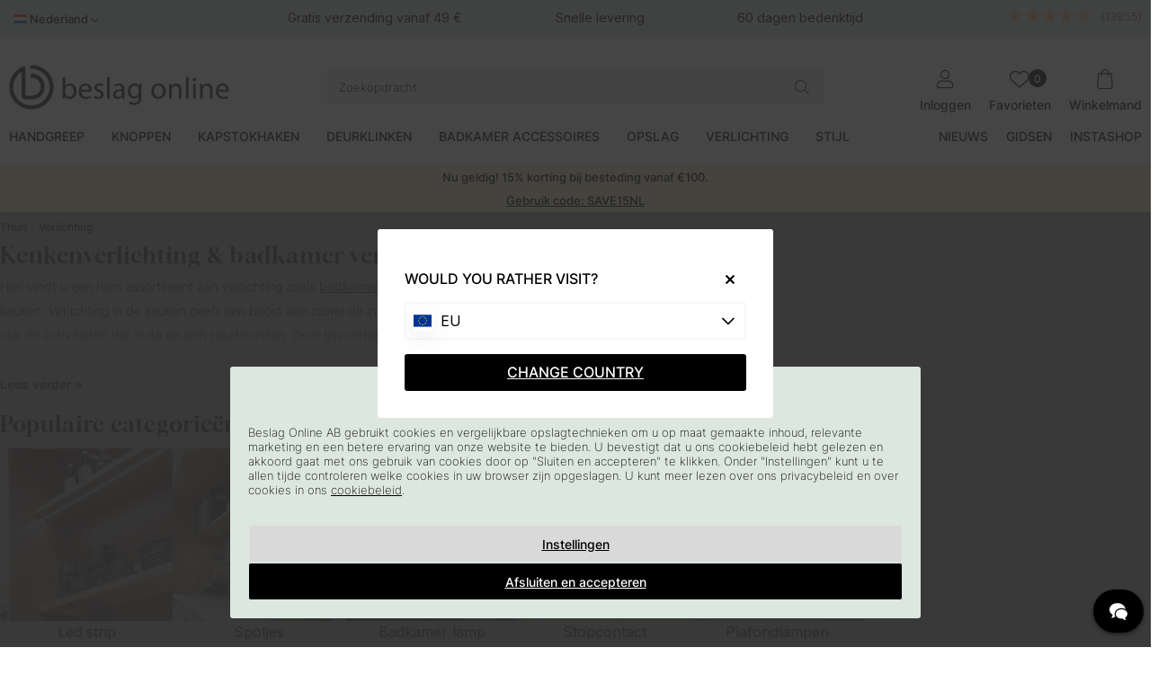

--- FILE ---
content_type: text/html; charset=UTF-8
request_url: https://www.beslagonline.nl/nl/verlichting
body_size: 115596
content:
<!DOCTYPE html>
<html lang="nl">

<head>
  <script type="text/javascript"> var cm_active_categories = [1,2,3,4]; var cm_preactive_categories = []; var blocked_nodes = {}; var observer = new MutationObserver(function (mutations) { for (var i = 0; i < mutations.length; i++) { var _ref = mutations[i]; var addedNodes = _ref.addedNodes; for (var j = 0; j < addedNodes.length; j++) { var node = addedNodes[j]; if (node.nodeType === 1) { var src = node.src || ""; var type = node.type; var consent_type = ""; if ( typeof node.attributes.consent_type !== "undefined" && typeof node.attributes.consent_type.value !== "undefined" ) consent_type = node.attributes.consent_type.value; if (blocked_content_type(consent_type)) { if (typeof blocked_nodes[consent_type] === "undefined") blocked_nodes[consent_type] = []; var clone; if (node.tagName === "SCRIPT") { clone = node.cloneNode(true); } else { clone = node; } clone.air_prev = node.previousElementSibling; clone.air_next = node.nextElementSibling; clone.air_parent = node.parentElement; blocked_nodes[consent_type].push(clone); if (node.tagName === "SCRIPT") node.type = "javascript/blocked"; node.parentElement.removeChild(node); var beforeScriptExecuteListener = function beforeScriptExecuteListener(event) { event.preventDefault(); }; node.addEventListener( "beforescriptexecute", beforeScriptExecuteListener ); } else { log_node(node, consent_type); } } } } }); observer.observe(document.documentElement, { childList: true, subtree: true, }); var blocked_content_type = function blocked_content_type(consent_type) { var blocked = 0; if ( (typeof cm_active_categories == "undefined" || cm_active_categories.includes(parseInt(consent_type))) && consent_type && !check_consent(consent_type, "") && consent_type > 1 ) blocked = 1; return blocked; }; var external_nodes = []; var internal_nodes = []; var inline_nodes = []; var log_node = function log_node(node, consent_type) { if (node.tagName === "SCRIPT") { if ( node.src && (node.src.indexOf(window.location.host) <= -1 || node.src.indexOf(window.location.host) > 10) ) { external_nodes.push(node.src); } else if (node.src) { internal_nodes.push(node.src); } else { inline_nodes.push(node.innerHTML); } } }; document.addEventListener("DOMContentLoaded", function () { init_cookie_consent(); }); var init_cookie_consent = function init_cookie_consent(force) { var cookie_consent = get_cookie_consent("air_cookie_consent") || ""; var all_signed = 0; var consents = []; if (cookie_consent) { all_signed = 1; consents = JSON.parse(cookie_consent); var elements = document.querySelectorAll( "#cookie_consent_manager input[type=checkbox]" ); for (let element of elements) { if (typeof consents[element.value] == "undefined") all_signed = 0; } } else { var elements = document.querySelectorAll( "#cookie_consent_manager input[type=checkbox][prechecked=true]" ); for (let element of elements) { element.checked = true; } } if (!all_signed || force) { document.getElementById("cookie_consent").style.display = "flex"; var elements = document.querySelectorAll( "#cookie_consent_manager input[type=checkbox]" ); for (let element of elements) { if (consents[element.value]) element.checked = consents[element.value]; } init_acm_click_events(); } }; var init_acm_click_events = function () { document .getElementById("cookie_consent_manage") .addEventListener("click", function () { let cookie_consent_manager = document.getElementById( "cookie_consent_manager" ); if (cookie_consent_manager) cookie_consent_manager.style.display = "block"; let cookie_consent = document.getElementById("cookie_consent"); if (cookie_consent) cookie_consent.classList.add("managing"); document.querySelectorAll(".dimmer2").forEach((item) => { item.addEventListener("click", (event) => { item.classList.add("active"); }); }); }); document .getElementById("cookie_consent_manage_rec") .addEventListener("click", function () { var elements = document.querySelectorAll( "#cookie_consent_manager input[type=checkbox]" ); for (let element of elements) { element.checked = true; } document .getElementById("cookie_consent_manager_confirm") .dispatchEvent(new Event("click")); }); let cookie_consent_manager_accept = document.getElementById( "cookie_consent_manager_accept" ); if (cookie_consent_manager_accept) { cookie_consent_manager_accept.addEventListener("click", function () { cm_action(true); }); } document .getElementById("cookie_consent_manager_confirm") .addEventListener("click", function () { cm_action(); }); document .querySelectorAll(".cookie_consent_manager_accept_req") .forEach((item) => { item.addEventListener("click", (event) => { cm_action(false); }); }); }; var cm_action = function (consent) { let cookie_consent = document.getElementById("cookie_consent"); if (cookie_consent) cookie_consent.style.display = "none"; let cookie_consent_manager = document.getElementById( "cookie_consent_manager" ); if (cookie_consent_manager) cookie_consent_manager.style.display = "none"; document.querySelectorAll(".dimmer2").forEach((item) => { item.addEventListener("click", (event) => { item.classList.remove("active"); }); }); var consents = {}; var elements = document.querySelectorAll( "#cookie_consent_manager input[type=checkbox]" ); for (let element of elements) { consents[element.value] = typeof consent !== "undefined" ? consent : element.checked; } consents[1] = true; var cookie_consents = JSON.stringify(consents); set_cookie_consent(cookie_consents); consent_action(cookie_consents); window.dispatchEvent(new Event("acm_change")); }; var set_cookie_consent = function set_cookie_consent(value) { var exdate = new Date(); exdate.setDate(exdate.getDate() + 30); document.cookie = "air_cookie_consent" + "=" + value + "; expires= " + exdate.toUTCString() + "; path=/" + (location.protocol === "https:" ? "; secure" : ""); }; var get_cookie_consent = function get_cookie_consent(name) { var nameEQ = name + "="; var ca = document.cookie.split("; "); for (let c of ca) { if (c.indexOf(nameEQ) === 0) return c.substring(nameEQ.length, c.length); } return null; }; var consent_action = function consent_action(cookie_consent) { var consent_data = JSON.parse(cookie_consent); for (var category_id in consent_data) { if (consent_data[category_id]) { approve_category(category_id); } } }; var approve_category = function (category_id) { if (typeof blocked_nodes[category_id] !== "undefined") { for (let node of blocked_nodes[category_id]) { if (node.type == "text/javascript") { var script = document.createElement("script"); script.type = "text/javascript"; if (node.src) { script.src = node.src; } else if (node.innerHTML) { script.innerHTML = node.innerHTML; } document.getElementsByTagName("head")[0].appendChild(script); } else if (node.air_prev && node.air_parent) { cm_insertAfter(node, node.air_prev, node.air_parent); } else if (node.air_next && node.air_parent) { node.air_parent.insertBefore(node, node.air_next); } else if (node.air_parent) { node.air_parent.append(node); } } delete blocked_nodes[category_id]; } }; function cm_insertAfter(newNode, existingNode, parent) { parent.insertBefore(newNode, existingNode.nextSibling); } var check_consent = function check_consent(type, cookie_consent) { if (!type) return false; if (!cookie_consent) cookie_consent = get_cookie_consent("air_cookie_consent"); if (!cookie_consent) return ( typeof cm_preactive_categories == "undefined" || cm_preactive_categories.includes(parseInt(type)) ); var consents = JSON.parse(cookie_consent); if (typeof consents[type] === "undefined") return false; return consents[type]; }; </script>
  <script  async src="https://www.googletagmanager.com/gtag/js?id=G-5MKCRKVTBZ"></script>
<script >
  window.dataLayer = window.dataLayer || [];
  function gtag(){dataLayer.push(arguments);} 

gtag("consent", "default", {  
   "ad_storage":  "denied", 
   "analytics_storage": "denied", 
   "ad_user_data": "denied", 
   "ad_personalization": "denied", 
   "wait_for_update": "500" 

}); 

if (document.cookie.split(';').find(cookie => cookie.includes('air_cookie_consent'))) { 
      gtag("consent", "update", {  
         "ad_storage": check_consent('4') ? "granted" : "denied", 
         "analytics_storage": check_consent('2') ? "granted" : "denied", 
         "ad_user_data": check_consent('4') ? "granted" : "denied", 
         "ad_personalization": check_consent('3') ? "granted" : "denied", 
         "wait_for_update": "500" 
   }); 
} 
 gtag('js', new Date());

 var event_id = Math.random().toString(36).substring(2, 15);

 gtag('config', 'G-5MKCRKVTBZ', {
  send_page_view: false,
allow_enhanced_conversions: true
});
gtag('set', 'user_properties',{
  'user_domain': 'https://www.beslagonline.nl',
  'user_logged_in': 'false',
  'user_pricelist': '1',

});

gtag('event', 'page_view',{
 event_id: event_id,
       send_to: "G-5MKCRKVTBZ"
});

</script>
  <!-- Pinterest Pixel Base Code -->
  <script  type="text/javascript" consent_type="4">
    !function(e){if(!window.pintrk){window.pintrk=function(){window.pintrk.queue.push(
      Array.prototype.slice.call(arguments))};var
      n=window.pintrk;n.queue=[],n.version="3.0";var
      t=document.createElement("script");t.async=!0,t.src=e;var
      r=document.getElementsByTagName("script")[0];r.parentNode.insertBefore(t,r)}}("https://s.pinimg.com/ct/core.js");
    pintrk('load', '2613578303782', {em: '<user_email_address>'});
    pintrk('page');
  </script>
  <noscript consent_type="4">
    <img height="1" width="1" style="display:none;" alt="" src="https://ct.pinterest.com/v3/?tid=2613578303782[em]=<hashed_email_address consent_type="4">&noscript=1" />
  </noscript>
  <!-- End Pinterest Pixel Base Code --><script >
  (function(d, id) {
    if (!window.flowbox) { var f = function () { f.q.push(arguments); }; f.q = []; window.flowbox = f; }
    if (d.getElementById(id)) {return;}
    var s = d.createElement('script'), fjs = d.scripts[d.scripts.length - 1]; s.id = id; s.async = true;
    s.src = 'https://connect.getflowbox.com/flowbox.js';
    fjs.parentNode.insertBefore(s, fjs);
  })(document, 'flowbox-js-embed');
</script><!-- Facebook Pixel Code -->
<script  consent_type="4">
  !function(f,b,e,v,n,t,s)
  {if(f.fbq)return;n=f.fbq=function(){n.callMethod?
  n.callMethod.apply(n,arguments):n.queue.push(arguments)};
  if(!f._fbq)f._fbq=n;n.push=n;n.loaded=!0;n.version='2.0';
  n.queue=[];t=b.createElement(e);t.async=!0;
  t.src=v;s=b.getElementsByTagName(e)[0];
  s.parentNode.insertBefore(t,s)}(window, document,'script',
  'https://connect.facebook.net/en_US/fbevents.js');
  fbq('init', '442659866368073');
</script>
<noscript consent_type="4"><img height="1" width="1" style="display:none"
  src="https://www.facebook.com/tr?id=442659866368073&ev=PageView&noscript=1"
 consent_type="4"/></noscript>
<!-- End Facebook Pixel Code --><script  type="text/javascript" consent_type="4">
!function (w, d, t) {
  w.TiktokAnalyticsObject=t;var ttq=w[t]=w[t]||[];ttq.methods=["page","track","identify","instances","debug","on","off","once","ready","alias","group","enableCookie","disableCookie"],ttq.setAndDefer=function(t,e){t[e]=function(){t.push([e].concat(Array.prototype.slice.call(arguments,0)))}};for(var i=0;i<ttq.methods.length;i++)ttq.setAndDefer(ttq,ttq.methods[i]);ttq.instance=function(t){for(var e=ttq._i[t]||[],n=0;n<ttq.methods.length;n++)ttq.setAndDefer(e,ttq.methods[n]);return e},ttq.load=function(e,n){var i="https://analytics.tiktok.com/i18n/pixel/events.js";ttq._i=ttq._i||{},ttq._i[e]=[],ttq._i[e]._u=i,ttq._t=ttq._t||{},ttq._t[e]=+new Date,ttq._o=ttq._o||{},ttq._o[e]=n||{};var o=document.createElement("script");o.type="text/javascript",o.async=!0,o.src=i+"?sdkid="+e+"&lib="+t;var a=document.getElementsByTagName("script")[0];a.parentNode.insertBefore(o,a)};

ttq.load('CDKG1PBC77UFUTJC2VL0');
ttq.page();

}(window, document, 'ttq');
</script><!-- Google Tag Manager -->
<script >(function(w,d,s,l,i){w[l]=w[l]||[];w[l].push({'gtm.start':
new Date().getTime(),event:'gtm.js'});var f=d.getElementsByTagName(s)[0],
j=d.createElement(s),dl=l!='dataLayer'?'&l='+l:'';j.async=true;j.src=
'https://www.googletagmanager.com/gtm.js?id='+i+dl;f.parentNode.insertBefore(j,f);
})(window,document,'script','dataLayer','GTM-KHWR3J25');</script>
<!-- End Google Tag Manager --><meta name="p:domain_verify" content="ac6788c93fe5276a4af1c2e2bb136e12"/><script  src="https://analytics.ahrefs.com/analytics.js" data-key="9z9atttvfUUro9tzjbu6oA" async></script>        <!-- Snap Pixel Code -->
<script  type=text/javascript consent_type="4">
(function(e,t,n){if(e.snaptr)return;var a=e.snaptr=function()
{a.handleRequest?a.handleRequest.apply(a,arguments):a.queue.push(arguments)};
a.queue=[];var s='script';r=t.createElement(s);r.async=!0;
r.src=n;var u=t.getElementsByTagName(s)[0];
u.parentNode.insertBefore(r,u);})(window,document, 'https://sc-static.net/scevent.min.js');
 
snaptr('init', '7b08a8f7-abf8-4518-83e7-8aa12d67daf2', {

});
 
snaptr('track', 'PAGE_VIEW');
 
</script>
<!-- End Snap Pixel Code --><script  type="text/javascript" src="https://scripts.compileit.com/script/widget-script.js" async></script>
  
  <title>Verlichting - Badkamer & keukenverlichting | Beslagonline.nl</title>
  <meta http-equiv="Content-Type" content="text/html; charset=UTF-8" />
  <meta name="description" content="Je vindt hier een ruim assortiment aan verlichting zoals LED armaturen voor badkamerverlichting en LED spots voor in de keuken. Koop hier verlichting! ">
  <meta name="keywords" content="">
  <meta name="robots" content="INDEX, FOLLOW">
  <meta name="revisit-after" content="14 days" />
  <meta name="distribution" content="global" />
  <meta http-equiv="expires" content="0" />
  <meta name="theme-color" content="#FFFFFF" />

  <!-- disables Compatibility view IE -->
  <meta http-equiv="X-UA-Compatible" content="IE=9; IE=8; IE=7; IE=EDGE" />

  <!-- Responsive and mobile friendly stuff -->
  <meta name="HandheldFriendly" content="True" />
  <meta name="viewport" content="user-scalable=no, initial-scale=1.0, maximum-scale=1.0, width=device-width" />
  <meta name="apple-mobile-web-app-capable" content="yes" />
  <link rel="shortcut icon" type="image/png" href="/themes/assets/favicon/icon2.png" />

  <link rel="stylesheet" type="text/css" href="/themes/main/design/slick/slick-theme.css" />

  <link rel="preload" as="font" href="/themes/assets/fonts/gloock-v6-latin-regular.woff2" onload="this.rel='font'" crossorigin />
  <link rel="preload" as="font" href="/themes/assets/fonts/inter-v12-latin-200.woff2" onload="this.rel='font'" crossorigin />
  <link rel="preload" as="font" href="/themes/assets/fonts/inter-v12-latin-300.woff2" onload="this.rel='font'" crossorigin />
  <link rel="preload" as="font" href="/themes/assets/fonts/inter-v12-latin-500.woff2" onload="this.rel='font'" crossorigin />

  <link rel="preload" as="font" href="/themes/assets/fonts/fa-light-300.woff2"
    onload="this.rel='font'" crossorigin />
  <link rel="preload" as="font" href="/themes/assets/fonts/fa-regular-400.woff2"
    onload="this.rel='font'" crossorigin />
  <link rel="preload" as="font" href="/themes/assets/fonts/fa-solid-900.woff2"
    onload="this.rel='font'" crossorigin />
  <link rel="preload" as="font" href="/themes/assets/fonts/fa-brands-400.woff2"
    onload="this.rel='font'" crossorigin />

  <link rel="apple-touch-icon-precomposed" sizes="57x57"
    href="/themes/assets/favicon/apple-touch-icon-57x57.png" />
  <link rel="apple-touch-icon-precomposed" sizes="60x60"
    href="/themes/assets/favicon/apple-touch-icon-60x60.png" />
  <link rel="apple-touch-icon-precomposed" sizes="72x72"
    href="/themes/assets/favicon/apple-touch-icon-72x72.png" />
  <link rel="apple-touch-icon-precomposed" sizes="76x76"
    href="/themes/assets/favicon/apple-touch-icon-76x76.png" />
  <link rel="apple-touch-icon-precomposed" sizes="114x114"
    href="/themes/assets/favicon/apple-touch-icon-114x114.png" />
  <link rel="apple-touch-icon-precomposed" sizes="120x120"
    href="/themes/assets/favicon/apple-touch-icon-120x120.png" />
  <link rel="apple-touch-icon-precomposed" sizes="144x144"
    href="/themes/assets/favicon/apple-touch-icon-144x144.png" />
  <link rel="apple-touch-icon-precomposed" sizes="152x152"
    href="/themes/assets/favicon/apple-touch-icon-152x152.png" />
  <link rel="icon" type="image/png" href="/themes/assets/favicon/favicon-196x196.png"
    sizes="196x196" />
  <link rel="icon" type="image/png" href="/themes/assets/favicon/favicon-96x96.png"
    sizes="96x96" />
  <link rel="icon" type="image/png" href="/themes/assets/favicon/favicon-32x32.png"
    sizes="32x32" />
  <link rel="icon" type="image/png" href="/themes/assets/favicon/favicon-16x16.png"
    sizes="16x16" />
  <link rel="icon" type="image/png" href="/themes/assets/favicon/favicon-128.png"
    sizes="128x128" />
  <meta name="application-name" content="&nbsp;" />
  <meta name="msapplication-TileColor" content="#FFFFFF" />
  <meta name="msapplication-TileImage" content="/themes/assets/favicon/mstile-144x144.png" />
  <meta name="msapplication-square70x70logo"
    content="/themes/assets/favicon/mstile-70x70.png" />
  <meta name="msapplication-square150x150logo"
    content="/themes/assets/favicon/mstile-150x150.png" />
  <meta name="msapplication-wide310x150logo"
    content="/themes/assets/favicon/mstile-310x150.png" />
  <meta name="msapplication-square310x310logo"
    content="/themes/assets/favicon/mstile-310x310.png" />

  <link rel="alternate" hreflang="sv-se" href="https://www.beslagonline.se/sv/belysning">
<link rel="alternate" hreflang="fi-fi" href="https://www.beslagonline.fi/fi/valaisin">
<link rel="alternate" hreflang="en-us" href="https://www.beslagonline.com/eu/lighting">
<link rel="alternate" hreflang="da-dk" href="https://www.beslagonline.dk/dk/belysning">
<link rel="alternate" hreflang="en-gb" href="https://www.pullsonline.co.uk/en/lighting">
<link rel="alternate" hreflang="no-no" href="https://www.beslagonline.no/no/belysning">
<link rel="alternate" hreflang="nl-nl" href="https://www.beslagonline.nl/nl/verlichting">
<link rel="alternate" hreflang="fr-fr" href="https://www.beslagonline.fr/fr/luminaire">
<link rel="alternate" hreflang="x-default" href="https://www.beslagonline.com/eu/lighting">

  <link rel="canonical" href="https://www.beslagonline.nl/nl/verlichting" />
  <meta property="og:url" content="https://www.beslagonline.nl/nl/verlichting"/>
<meta property="og:title" content="Verlichting"/>
<meta property="og:image:width" content="200" />
<meta property="og:image:height" content="200" />
<meta property="og:image" content="https://www.beslagonline.nl/bilder/artikelgrupper/190.jpg"/>


  







<style >/** FILE: /themes/egenCSS/design/css/critical_egen.css **/
form[name='AIR_ibutik_laggtill']{gap:0!important}body section.sticky-toasts{background:#ffeec3!important;color:#ffffff!important}.topbar{background:#dce7e0!important;width:100%}@media screen and (max-width:1000px){.topbar{}}.mobilenav-header .mobilenav-header-heading span{background-color:#dce7e0!important;color:#000000!important}</style>
<script >/** FILE: /themes/default/design/script/jquery.min.js **/
!function(a,b){"use strict";"object"==typeof module&&"object"==typeof module.exports?module.exports=a.document?b(a,!0):function(a){if(!a.document)throw new Error("jQuery requires a window with a document");return b(a)}:b(a)}("undefined"!=typeof window?window:this,function(a,b){"use strict";var c=[],d=a.document,e=Object.getPrototypeOf,f=c.slice,g=c.concat,h=c.push,i=c.indexOf,j={},k=j.toString,l=j.hasOwnProperty,m=l.toString,n=m.call(Object),o={};function p(a,b){b=b||d;var c=b.createElement("script");c.text=a,b.head.appendChild(c).parentNode.removeChild(c)}var q="3.2.1",r=function(a,b){return new r.fn.init(a,b)},s=/^[\s\uFEFF\xA0]+|[\s\uFEFF\xA0]+$/g,t=/^-ms-/,u=/-([a-z])/g,v=function(a,b){return b.toUpperCase()};r.fn=r.prototype={jquery:q,constructor:r,length:0,toArray:function(){return f.call(this)},get:function(a){return null==a?f.call(this):a<0?this[a+this.length]:this[a]},pushStack:function(a){var b=r.merge(this.constructor(),a);return b.prevObject=this,b},each:function(a){return r.each(this,a)},map:function(a){return this.pushStack(r.map(this,function(b,c){return a.call(b,c,b)}))},slice:function(){return this.pushStack(f.apply(this,arguments))},first:function(){return this.eq(0)},last:function(){return this.eq(-1)},eq:function(a){var b=this.length,c=+a+(a<0?b:0);return this.pushStack(c>=0&&c<b?[this[c]]:[])},end:function(){return this.prevObject||this.constructor()},push:h,sort:c.sort,splice:c.splice},r.extend=r.fn.extend=function(){var a,b,c,d,e,f,g=arguments[0]||{},h=1,i=arguments.length,j=!1;for("boolean"==typeof g&&(j=g,g=arguments[h]||{},h++),"object"==typeof g||r.isFunction(g)||(g={}),h===i&&(g=this,h--);h<i;h++)if(null!=(a=arguments[h]))for(b in a)c=g[b],d=a[b],g!==d&&(j&&d&&(r.isPlainObject(d)||(e=Array.isArray(d)))?(e?(e=!1,f=c&&Array.isArray(c)?c:[]):f=c&&r.isPlainObject(c)?c:{},g[b]=r.extend(j,f,d)):void 0!==d&&(g[b]=d));return g},r.extend({expando:"jQuery"+(q+Math.random()).replace(/\D/g,""),isReady:!0,error:function(a){throw new Error(a)},noop:function(){},isFunction:function(a){return"function"===r.type(a)},isWindow:function(a){return null!=a&&a===a.window},isNumeric:function(a){var b=r.type(a);return("number"===b||"string"===b)&&!isNaN(a-parseFloat(a))},isPlainObject:function(a){var b,c;return!(!a||"[object Object]"!==k.call(a))&&(!(b=e(a))||(c=l.call(b,"constructor")&&b.constructor,"function"==typeof c&&m.call(c)===n))},isEmptyObject:function(a){var b;for(b in a)return!1;return!0},type:function(a){return null==a?a+"":"object"==typeof a||"function"==typeof a?j[k.call(a)]||"object":typeof a},globalEval:function(a){p(a)},camelCase:function(a){return a.replace(t,"ms-").replace(u,v)},each:function(a,b){var c,d=0;if(w(a)){for(c=a.length;d<c;d++)if(b.call(a[d],d,a[d])===!1)break}else for(d in a)if(b.call(a[d],d,a[d])===!1)break;return a},trim:function(a){return null==a?"":(a+"").replace(s,"")},makeArray:function(a,b){var c=b||[];return null!=a&&(w(Object(a))?r.merge(c,"string"==typeof a?[a]:a):h.call(c,a)),c},inArray:function(a,b,c){return null==b?-1:i.call(b,a,c)},merge:function(a,b){for(var c=+b.length,d=0,e=a.length;d<c;d++)a[e++]=b[d];return a.length=e,a},grep:function(a,b,c){for(var d,e=[],f=0,g=a.length,h=!c;f<g;f++)d=!b(a[f],f),d!==h&&e.push(a[f]);return e},map:function(a,b,c){var d,e,f=0,h=[];if(w(a))for(d=a.length;f<d;f++)e=b(a[f],f,c),null!=e&&h.push(e);else for(f in a)e=b(a[f],f,c),null!=e&&h.push(e);return g.apply([],h)},guid:1,proxy:function(a,b){var c,d,e;if("string"==typeof b&&(c=a[b],b=a,a=c),r.isFunction(a))return d=f.call(arguments,2),e=function(){return a.apply(b||this,d.concat(f.call(arguments)))},e.guid=a.guid=a.guid||r.guid++,e},now:Date.now,support:o}),"function"==typeof Symbol&&(r.fn[Symbol.iterator]=c[Symbol.iterator]),r.each("Boolean Number String Function Array Date RegExp Object Error Symbol".split(" "),function(a,b){j["[object "+b+"]"]=b.toLowerCase()});function w(a){var b=!!a&&"length"in a&&a.length,c=r.type(a);return"function"!==c&&!r.isWindow(a)&&("array"===c||0===b||"number"==typeof b&&b>0&&b-1 in a)}var x=function(a){var b,c,d,e,f,g,h,i,j,k,l,m,n,o,p,q,r,s,t,u="sizzle"+1*new Date,v=a.document,w=0,x=0,y=ha(),z=ha(),A=ha(),B=function(a,b){return a===b&&(l=!0),0},C={}.hasOwnProperty,D=[],E=D.pop,F=D.push,G=D.push,H=D.slice,I=function(a,b){for(var c=0,d=a.length;c<d;c++)if(a[c]===b)return c;return-1},J="checked|selected|async|autofocus|autoplay|controls|defer|disabled|hidden|ismap|loop|multiple|open|readonly|required|scoped",K="[\\x20\\t\\r\\n\\f]",L="(?:\\\\.|[\\w-]|[^\0-\\xa0])+",M="\\["+K+"*("+L+")(?:"+K+"*([*^$|!~]?=)"+K+"*(?:'((?:\\\\.|[^\\\\'])*)'|\"((?:\\\\.|[^\\\\\"])*)\"|("+L+"))|)"+K+"*\\]",N=":("+L+")(?:\\((('((?:\\\\.|[^\\\\'])*)'|\"((?:\\\\.|[^\\\\\"])*)\")|((?:\\\\.|[^\\\\()[\\]]|"+M+")*)|.*)\\)|)",O=new RegExp(K+"+","g"),P=new RegExp("^"+K+"+|((?:^|[^\\\\])(?:\\\\.)*)"+K+"+$","g"),Q=new RegExp("^"+K+"*,"+K+"*"),R=new RegExp("^"+K+"*([>+~]|"+K+")"+K+"*"),S=new RegExp("="+K+"*([^\\]'\"]*?)"+K+"*\\]","g"),T=new RegExp(N),U=new RegExp("^"+L+"$"),V={ID:new RegExp("^#("+L+")"),CLASS:new RegExp("^\\.("+L+")"),TAG:new RegExp("^("+L+"|[*])"),ATTR:new RegExp("^"+M),PSEUDO:new RegExp("^"+N),CHILD:new RegExp("^:(only|first|last|nth|nth-last)-(child|of-type)(?:\\("+K+"*(even|odd|(([+-]|)(\\d*)n|)"+K+"*(?:([+-]|)"+K+"*(\\d+)|))"+K+"*\\)|)","i"),bool:new RegExp("^(?:"+J+")$","i"),needsContext:new RegExp("^"+K+"*[>+~]|:(even|odd|eq|gt|lt|nth|first|last)(?:\\("+K+"*((?:-\\d)?\\d*)"+K+"*\\)|)(?=[^-]|$)","i")},W=/^(?:input|select|textarea|button)$/i,X=/^h\d$/i,Y=/^[^{]+\{\s*\[native \w/,Z=/^(?:#([\w-]+)|(\w+)|\.([\w-]+))$/,$=/[+~]/,_=new RegExp("\\\\([\\da-f]{1,6}"+K+"?|("+K+")|.)","ig"),aa=function(a,b,c){var d="0x"+b-65536;return d!==d||c?b:d<0?String.fromCharCode(d+65536):String.fromCharCode(d>>10|55296,1023&d|56320)},ba=/([\0-\x1f\x7f]|^-?\d)|^-$|[^\0-\x1f\x7f-\uFFFF\w-]/g,ca=function(a,b){return b?"\0"===a?"\ufffd":a.slice(0,-1)+"\\"+a.charCodeAt(a.length-1).toString(16)+" ":"\\"+a},da=function(){m()},ea=ta(function(a){return a.disabled===!0&&("form"in a||"label"in a)},{dir:"parentNode",next:"legend"});try{G.apply(D=H.call(v.childNodes),v.childNodes),D[v.childNodes.length].nodeType}catch(fa){G={apply:D.length?function(a,b){F.apply(a,H.call(b))}:function(a,b){var c=a.length,d=0;while(a[c++]=b[d++]);a.length=c-1}}}function ga(a,b,d,e){var f,h,j,k,l,o,r,s=b&&b.ownerDocument,w=b?b.nodeType:9;if(d=d||[],"string"!=typeof a||!a||1!==w&&9!==w&&11!==w)return d;if(!e&&((b?b.ownerDocument||b:v)!==n&&m(b),b=b||n,p)){if(11!==w&&(l=Z.exec(a)))if(f=l[1]){if(9===w){if(!(j=b.getElementById(f)))return d;if(j.id===f)return d.push(j),d}else if(s&&(j=s.getElementById(f))&&t(b,j)&&j.id===f)return d.push(j),d}else{if(l[2])return G.apply(d,b.getElementsByTagName(a)),d;if((f=l[3])&&c.getElementsByClassName&&b.getElementsByClassName)return G.apply(d,b.getElementsByClassName(f)),d}if(c.qsa&&!A[a+" "]&&(!q||!q.test(a))){if(1!==w)s=b,r=a;else if("object"!==b.nodeName.toLowerCase()){(k=b.getAttribute("id"))?k=k.replace(ba,ca):b.setAttribute("id",k=u),o=g(a),h=o.length;while(h--)o[h]="#"+k+" "+sa(o[h]);r=o.join(","),s=$.test(a)&&qa(b.parentNode)||b}if(r)try{return G.apply(d,s.querySelectorAll(r)),d}catch(x){}finally{k===u&&b.removeAttribute("id")}}}return i(a.replace(P,"$1"),b,d,e)}function ha(){var a=[];function b(c,e){return a.push(c+" ")>d.cacheLength&&delete b[a.shift()],b[c+" "]=e}return b}function ia(a){return a[u]=!0,a}function ja(a){var b=n.createElement("fieldset");try{return!!a(b)}catch(c){return!1}finally{b.parentNode&&b.parentNode.removeChild(b),b=null}}function ka(a,b){var c=a.split("|"),e=c.length;while(e--)d.attrHandle[c[e]]=b}function la(a,b){var c=b&&a,d=c&&1===a.nodeType&&1===b.nodeType&&a.sourceIndex-b.sourceIndex;if(d)return d;if(c)while(c=c.nextSibling)if(c===b)return-1;return a?1:-1}function ma(a){return function(b){var c=b.nodeName.toLowerCase();return"input"===c&&b.type===a}}function na(a){return function(b){var c=b.nodeName.toLowerCase();return("input"===c||"button"===c)&&b.type===a}}function oa(a){return function(b){return"form"in b?b.parentNode&&b.disabled===!1?"label"in b?"label"in b.parentNode?b.parentNode.disabled===a:b.disabled===a:b.isDisabled===a||b.isDisabled!==!a&&ea(b)===a:b.disabled===a:"label"in b&&b.disabled===a}}function pa(a){return ia(function(b){return b=+b,ia(function(c,d){var e,f=a([],c.length,b),g=f.length;while(g--)c[e=f[g]]&&(c[e]=!(d[e]=c[e]))})})}function qa(a){return a&&"undefined"!=typeof a.getElementsByTagName&&a}c=ga.support={},f=ga.isXML=function(a){var b=a&&(a.ownerDocument||a).documentElement;return!!b&&"HTML"!==b.nodeName},m=ga.setDocument=function(a){var b,e,g=a?a.ownerDocument||a:v;return g!==n&&9===g.nodeType&&g.documentElement?(n=g,o=n.documentElement,p=!f(n),v!==n&&(e=n.defaultView)&&e.top!==e&&(e.addEventListener?e.addEventListener("unload",da,!1):e.attachEvent&&e.attachEvent("onunload",da)),c.attributes=ja(function(a){return a.className="i",!a.getAttribute("className")}),c.getElementsByTagName=ja(function(a){return a.appendChild(n.createComment("")),!a.getElementsByTagName("*").length}),c.getElementsByClassName=Y.test(n.getElementsByClassName),c.getById=ja(function(a){return o.appendChild(a).id=u,!n.getElementsByName||!n.getElementsByName(u).length}),c.getById?(d.filter.ID=function(a){var b=a.replace(_,aa);return function(a){return a.getAttribute("id")===b}},d.find.ID=function(a,b){if("undefined"!=typeof b.getElementById&&p){var c=b.getElementById(a);return c?[c]:[]}}):(d.filter.ID=function(a){var b=a.replace(_,aa);return function(a){var c="undefined"!=typeof a.getAttributeNode&&a.getAttributeNode("id");return c&&c.value===b}},d.find.ID=function(a,b){if("undefined"!=typeof b.getElementById&&p){var c,d,e,f=b.getElementById(a);if(f){if(c=f.getAttributeNode("id"),c&&c.value===a)return[f];e=b.getElementsByName(a),d=0;while(f=e[d++])if(c=f.getAttributeNode("id"),c&&c.value===a)return[f]}return[]}}),d.find.TAG=c.getElementsByTagName?function(a,b){return"undefined"!=typeof b.getElementsByTagName?b.getElementsByTagName(a):c.qsa?b.querySelectorAll(a):void 0}:function(a,b){var c,d=[],e=0,f=b.getElementsByTagName(a);if("*"===a){while(c=f[e++])1===c.nodeType&&d.push(c);return d}return f},d.find.CLASS=c.getElementsByClassName&&function(a,b){if("undefined"!=typeof b.getElementsByClassName&&p)return b.getElementsByClassName(a)},r=[],q=[],(c.qsa=Y.test(n.querySelectorAll))&&(ja(function(a){o.appendChild(a).innerHTML="<a id='"+u+"'></a><select id='"+u+"-\r\\' msallowcapture=''><option selected=''></option></select>",a.querySelectorAll("[msallowcapture^='']").length&&q.push("[*^$]="+K+"*(?:''|\"\")"),a.querySelectorAll("[selected]").length||q.push("\\["+K+"*(?:value|"+J+")"),a.querySelectorAll("[id~="+u+"-]").length||q.push("~="),a.querySelectorAll(":checked").length||q.push(":checked"),a.querySelectorAll("a#"+u+"+*").length||q.push(".#.+[+~]")}),ja(function(a){a.innerHTML="<a href='' disabled='disabled'></a><select disabled='disabled'><option/></select>";var b=n.createElement("input");b.setAttribute("type","hidden"),a.appendChild(b).setAttribute("name","D"),a.querySelectorAll("[name=d]").length&&q.push("name"+K+"*[*^$|!~]?="),2!==a.querySelectorAll(":enabled").length&&q.push(":enabled",":disabled"),o.appendChild(a).disabled=!0,2!==a.querySelectorAll(":disabled").length&&q.push(":enabled",":disabled"),a.querySelectorAll("*,:x"),q.push(",.*:")})),(c.matchesSelector=Y.test(s=o.matches||o.webkitMatchesSelector||o.mozMatchesSelector||o.oMatchesSelector||o.msMatchesSelector))&&ja(function(a){c.disconnectedMatch=s.call(a,"*"),s.call(a,"[s!='']:x"),r.push("!=",N)}),q=q.length&&new RegExp(q.join("|")),r=r.length&&new RegExp(r.join("|")),b=Y.test(o.compareDocumentPosition),t=b||Y.test(o.contains)?function(a,b){var c=9===a.nodeType?a.documentElement:a,d=b&&b.parentNode;return a===d||!(!d||1!==d.nodeType||!(c.contains?c.contains(d):a.compareDocumentPosition&&16&a.compareDocumentPosition(d)))}:function(a,b){if(b)while(b=b.parentNode)if(b===a)return!0;return!1},B=b?function(a,b){if(a===b)return l=!0,0;var d=!a.compareDocumentPosition-!b.compareDocumentPosition;return d?d:(d=(a.ownerDocument||a)===(b.ownerDocument||b)?a.compareDocumentPosition(b):1,1&d||!c.sortDetached&&b.compareDocumentPosition(a)===d?a===n||a.ownerDocument===v&&t(v,a)?-1:b===n||b.ownerDocument===v&&t(v,b)?1:k?I(k,a)-I(k,b):0:4&d?-1:1)}:function(a,b){if(a===b)return l=!0,0;var c,d=0,e=a.parentNode,f=b.parentNode,g=[a],h=[b];if(!e||!f)return a===n?-1:b===n?1:e?-1:f?1:k?I(k,a)-I(k,b):0;if(e===f)return la(a,b);c=a;while(c=c.parentNode)g.unshift(c);c=b;while(c=c.parentNode)h.unshift(c);while(g[d]===h[d])d++;return d?la(g[d],h[d]):g[d]===v?-1:h[d]===v?1:0},n):n},ga.matches=function(a,b){return ga(a,null,null,b)},ga.matchesSelector=function(a,b){if((a.ownerDocument||a)!==n&&m(a),b=b.replace(S,"='$1']"),c.matchesSelector&&p&&!A[b+" "]&&(!r||!r.test(b))&&(!q||!q.test(b)))try{var d=s.call(a,b);if(d||c.disconnectedMatch||a.document&&11!==a.document.nodeType)return d}catch(e){}return ga(b,n,null,[a]).length>0},ga.contains=function(a,b){return(a.ownerDocument||a)!==n&&m(a),t(a,b)},ga.attr=function(a,b){(a.ownerDocument||a)!==n&&m(a);var e=d.attrHandle[b.toLowerCase()],f=e&&C.call(d.attrHandle,b.toLowerCase())?e(a,b,!p):void 0;return void 0!==f?f:c.attributes||!p?a.getAttribute(b):(f=a.getAttributeNode(b))&&f.specified?f.value:null},ga.escape=function(a){return(a+"").replace(ba,ca)},ga.error=function(a){throw new Error("Syntax error, unrecognized expression: "+a)},ga.uniqueSort=function(a){var b,d=[],e=0,f=0;if(l=!c.detectDuplicates,k=!c.sortStable&&a.slice(0),a.sort(B),l){while(b=a[f++])b===a[f]&&(e=d.push(f));while(e--)a.splice(d[e],1)}return k=null,a},e=ga.getText=function(a){var b,c="",d=0,f=a.nodeType;if(f){if(1===f||9===f||11===f){if("string"==typeof a.textContent)return a.textContent;for(a=a.firstChild;a;a=a.nextSibling)c+=e(a)}else if(3===f||4===f)return a.nodeValue}else while(b=a[d++])c+=e(b);return c},d=ga.selectors={cacheLength:50,createPseudo:ia,match:V,attrHandle:{},find:{},relative:{">":{dir:"parentNode",first:!0}," ":{dir:"parentNode"},"+":{dir:"previousSibling",first:!0},"~":{dir:"previousSibling"}},preFilter:{ATTR:function(a){return a[1]=a[1].replace(_,aa),a[3]=(a[3]||a[4]||a[5]||"").replace(_,aa),"~="===a[2]&&(a[3]=" "+a[3]+" "),a.slice(0,4)},CHILD:function(a){return a[1]=a[1].toLowerCase(),"nth"===a[1].slice(0,3)?(a[3]||ga.error(a[0]),a[4]=+(a[4]?a[5]+(a[6]||1):2*("even"===a[3]||"odd"===a[3])),a[5]=+(a[7]+a[8]||"odd"===a[3])):a[3]&&ga.error(a[0]),a},PSEUDO:function(a){var b,c=!a[6]&&a[2];return V.CHILD.test(a[0])?null:(a[3]?a[2]=a[4]||a[5]||"":c&&T.test(c)&&(b=g(c,!0))&&(b=c.indexOf(")",c.length-b)-c.length)&&(a[0]=a[0].slice(0,b),a[2]=c.slice(0,b)),a.slice(0,3))}},filter:{TAG:function(a){var b=a.replace(_,aa).toLowerCase();return"*"===a?function(){return!0}:function(a){return a.nodeName&&a.nodeName.toLowerCase()===b}},CLASS:function(a){var b=y[a+" "];return b||(b=new RegExp("(^|"+K+")"+a+"("+K+"|$)"))&&y(a,function(a){return b.test("string"==typeof a.className&&a.className||"undefined"!=typeof a.getAttribute&&a.getAttribute("class")||"")})},ATTR:function(a,b,c){return function(d){var e=ga.attr(d,a);return null==e?"!="===b:!b||(e+="","="===b?e===c:"!="===b?e!==c:"^="===b?c&&0===e.indexOf(c):"*="===b?c&&e.indexOf(c)>-1:"$="===b?c&&e.slice(-c.length)===c:"~="===b?(" "+e.replace(O," ")+" ").indexOf(c)>-1:"|="===b&&(e===c||e.slice(0,c.length+1)===c+"-"))}},CHILD:function(a,b,c,d,e){var f="nth"!==a.slice(0,3),g="last"!==a.slice(-4),h="of-type"===b;return 1===d&&0===e?function(a){return!!a.parentNode}:function(b,c,i){var j,k,l,m,n,o,p=f!==g?"nextSibling":"previousSibling",q=b.parentNode,r=h&&b.nodeName.toLowerCase(),s=!i&&!h,t=!1;if(q){if(f){while(p){m=b;while(m=m[p])if(h?m.nodeName.toLowerCase()===r:1===m.nodeType)return!1;o=p="only"===a&&!o&&"nextSibling"}return!0}if(o=[g?q.firstChild:q.lastChild],g&&s){m=q,l=m[u]||(m[u]={}),k=l[m.uniqueID]||(l[m.uniqueID]={}),j=k[a]||[],n=j[0]===w&&j[1],t=n&&j[2],m=n&&q.childNodes[n];while(m=++n&&m&&m[p]||(t=n=0)||o.pop())if(1===m.nodeType&&++t&&m===b){k[a]=[w,n,t];break}}else if(s&&(m=b,l=m[u]||(m[u]={}),k=l[m.uniqueID]||(l[m.uniqueID]={}),j=k[a]||[],n=j[0]===w&&j[1],t=n),t===!1)while(m=++n&&m&&m[p]||(t=n=0)||o.pop())if((h?m.nodeName.toLowerCase()===r:1===m.nodeType)&&++t&&(s&&(l=m[u]||(m[u]={}),k=l[m.uniqueID]||(l[m.uniqueID]={}),k[a]=[w,t]),m===b))break;return t-=e,t===d||t%d===0&&t/d>=0}}},PSEUDO:function(a,b){var c,e=d.pseudos[a]||d.setFilters[a.toLowerCase()]||ga.error("unsupported pseudo: "+a);return e[u]?e(b):e.length>1?(c=[a,a,"",b],d.setFilters.hasOwnProperty(a.toLowerCase())?ia(function(a,c){var d,f=e(a,b),g=f.length;while(g--)d=I(a,f[g]),a[d]=!(c[d]=f[g])}):function(a){return e(a,0,c)}):e}},pseudos:{not:ia(function(a){var b=[],c=[],d=h(a.replace(P,"$1"));return d[u]?ia(function(a,b,c,e){var f,g=d(a,null,e,[]),h=a.length;while(h--)(f=g[h])&&(a[h]=!(b[h]=f))}):function(a,e,f){return b[0]=a,d(b,null,f,c),b[0]=null,!c.pop()}}),has:ia(function(a){return function(b){return ga(a,b).length>0}}),contains:ia(function(a){return a=a.replace(_,aa),function(b){return(b.textContent||b.innerText||e(b)).indexOf(a)>-1}}),lang:ia(function(a){return U.test(a||"")||ga.error("unsupported lang: "+a),a=a.replace(_,aa).toLowerCase(),function(b){var c;do if(c=p?b.lang:b.getAttribute("xml:lang")||b.getAttribute("lang"))return c=c.toLowerCase(),c===a||0===c.indexOf(a+"-");while((b=b.parentNode)&&1===b.nodeType);return!1}}),target:function(b){var c=a.location&&a.location.hash;return c&&c.slice(1)===b.id},root:function(a){return a===o},focus:function(a){return a===n.activeElement&&(!n.hasFocus||n.hasFocus())&&!!(a.type||a.href||~a.tabIndex)},enabled:oa(!1),disabled:oa(!0),checked:function(a){var b=a.nodeName.toLowerCase();return"input"===b&&!!a.checked||"option"===b&&!!a.selected},selected:function(a){return a.parentNode&&a.parentNode.selectedIndex,a.selected===!0},empty:function(a){for(a=a.firstChild;a;a=a.nextSibling)if(a.nodeType<6)return!1;return!0},parent:function(a){return!d.pseudos.empty(a)},header:function(a){return X.test(a.nodeName)},input:function(a){return W.test(a.nodeName)},button:function(a){var b=a.nodeName.toLowerCase();return"input"===b&&"button"===a.type||"button"===b},text:function(a){var b;return"input"===a.nodeName.toLowerCase()&&"text"===a.type&&(null==(b=a.getAttribute("type"))||"text"===b.toLowerCase())},first:pa(function(){return[0]}),last:pa(function(a,b){return[b-1]}),eq:pa(function(a,b,c){return[c<0?c+b:c]}),even:pa(function(a,b){for(var c=0;c<b;c+=2)a.push(c);return a}),odd:pa(function(a,b){for(var c=1;c<b;c+=2)a.push(c);return a}),lt:pa(function(a,b,c){for(var d=c<0?c+b:c;--d>=0;)a.push(d);return a}),gt:pa(function(a,b,c){for(var d=c<0?c+b:c;++d<b;)a.push(d);return a})}},d.pseudos.nth=d.pseudos.eq;for(b in{radio:!0,checkbox:!0,file:!0,password:!0,image:!0})d.pseudos[b]=ma(b);for(b in{submit:!0,reset:!0})d.pseudos[b]=na(b);function ra(){}ra.prototype=d.filters=d.pseudos,d.setFilters=new ra,g=ga.tokenize=function(a,b){var c,e,f,g,h,i,j,k=z[a+" "];if(k)return b?0:k.slice(0);h=a,i=[],j=d.preFilter;while(h){c&&!(e=Q.exec(h))||(e&&(h=h.slice(e[0].length)||h),i.push(f=[])),c=!1,(e=R.exec(h))&&(c=e.shift(),f.push({value:c,type:e[0].replace(P," ")}),h=h.slice(c.length));for(g in d.filter)!(e=V[g].exec(h))||j[g]&&!(e=j[g](e))||(c=e.shift(),f.push({value:c,type:g,matches:e}),h=h.slice(c.length));if(!c)break}return b?h.length:h?ga.error(a):z(a,i).slice(0)};function sa(a){for(var b=0,c=a.length,d="";b<c;b++)d+=a[b].value;return d}function ta(a,b,c){var d=b.dir,e=b.next,f=e||d,g=c&&"parentNode"===f,h=x++;return b.first?function(b,c,e){while(b=b[d])if(1===b.nodeType||g)return a(b,c,e);return!1}:function(b,c,i){var j,k,l,m=[w,h];if(i){while(b=b[d])if((1===b.nodeType||g)&&a(b,c,i))return!0}else while(b=b[d])if(1===b.nodeType||g)if(l=b[u]||(b[u]={}),k=l[b.uniqueID]||(l[b.uniqueID]={}),e&&e===b.nodeName.toLowerCase())b=b[d]||b;else{if((j=k[f])&&j[0]===w&&j[1]===h)return m[2]=j[2];if(k[f]=m,m[2]=a(b,c,i))return!0}return!1}}function ua(a){return a.length>1?function(b,c,d){var e=a.length;while(e--)if(!a[e](b,c,d))return!1;return!0}:a[0]}function va(a,b,c){for(var d=0,e=b.length;d<e;d++)ga(a,b[d],c);return c}function wa(a,b,c,d,e){for(var f,g=[],h=0,i=a.length,j=null!=b;h<i;h++)(f=a[h])&&(c&&!c(f,d,e)||(g.push(f),j&&b.push(h)));return g}function xa(a,b,c,d,e,f){return d&&!d[u]&&(d=xa(d)),e&&!e[u]&&(e=xa(e,f)),ia(function(f,g,h,i){var j,k,l,m=[],n=[],o=g.length,p=f||va(b||"*",h.nodeType?[h]:h,[]),q=!a||!f&&b?p:wa(p,m,a,h,i),r=c?e||(f?a:o||d)?[]:g:q;if(c&&c(q,r,h,i),d){j=wa(r,n),d(j,[],h,i),k=j.length;while(k--)(l=j[k])&&(r[n[k]]=!(q[n[k]]=l))}if(f){if(e||a){if(e){j=[],k=r.length;while(k--)(l=r[k])&&j.push(q[k]=l);e(null,r=[],j,i)}k=r.length;while(k--)(l=r[k])&&(j=e?I(f,l):m[k])>-1&&(f[j]=!(g[j]=l))}}else r=wa(r===g?r.splice(o,r.length):r),e?e(null,g,r,i):G.apply(g,r)})}function ya(a){for(var b,c,e,f=a.length,g=d.relative[a[0].type],h=g||d.relative[" "],i=g?1:0,k=ta(function(a){return a===b},h,!0),l=ta(function(a){return I(b,a)>-1},h,!0),m=[function(a,c,d){var e=!g&&(d||c!==j)||((b=c).nodeType?k(a,c,d):l(a,c,d));return b=null,e}];i<f;i++)if(c=d.relative[a[i].type])m=[ta(ua(m),c)];else{if(c=d.filter[a[i].type].apply(null,a[i].matches),c[u]){for(e=++i;e<f;e++)if(d.relative[a[e].type])break;return xa(i>1&&ua(m),i>1&&sa(a.slice(0,i-1).concat({value:" "===a[i-2].type?"*":""})).replace(P,"$1"),c,i<e&&ya(a.slice(i,e)),e<f&&ya(a=a.slice(e)),e<f&&sa(a))}m.push(c)}return ua(m)}function za(a,b){var c=b.length>0,e=a.length>0,f=function(f,g,h,i,k){var l,o,q,r=0,s="0",t=f&&[],u=[],v=j,x=f||e&&d.find.TAG("*",k),y=w+=null==v?1:Math.random()||.1,z=x.length;for(k&&(j=g===n||g||k);s!==z&&null!=(l=x[s]);s++){if(e&&l){o=0,g||l.ownerDocument===n||(m(l),h=!p);while(q=a[o++])if(q(l,g||n,h)){i.push(l);break}k&&(w=y)}c&&((l=!q&&l)&&r--,f&&t.push(l))}if(r+=s,c&&s!==r){o=0;while(q=b[o++])q(t,u,g,h);if(f){if(r>0)while(s--)t[s]||u[s]||(u[s]=E.call(i));u=wa(u)}G.apply(i,u),k&&!f&&u.length>0&&r+b.length>1&&ga.uniqueSort(i)}return k&&(w=y,j=v),t};return c?ia(f):f}return h=ga.compile=function(a,b){var c,d=[],e=[],f=A[a+" "];if(!f){b||(b=g(a)),c=b.length;while(c--)f=ya(b[c]),f[u]?d.push(f):e.push(f);f=A(a,za(e,d)),f.selector=a}return f},i=ga.select=function(a,b,c,e){var f,i,j,k,l,m="function"==typeof a&&a,n=!e&&g(a=m.selector||a);if(c=c||[],1===n.length){if(i=n[0]=n[0].slice(0),i.length>2&&"ID"===(j=i[0]).type&&9===b.nodeType&&p&&d.relative[i[1].type]){if(b=(d.find.ID(j.matches[0].replace(_,aa),b)||[])[0],!b)return c;m&&(b=b.parentNode),a=a.slice(i.shift().value.length)}f=V.needsContext.test(a)?0:i.length;while(f--){if(j=i[f],d.relative[k=j.type])break;if((l=d.find[k])&&(e=l(j.matches[0].replace(_,aa),$.test(i[0].type)&&qa(b.parentNode)||b))){if(i.splice(f,1),a=e.length&&sa(i),!a)return G.apply(c,e),c;break}}}return(m||h(a,n))(e,b,!p,c,!b||$.test(a)&&qa(b.parentNode)||b),c},c.sortStable=u.split("").sort(B).join("")===u,c.detectDuplicates=!!l,m(),c.sortDetached=ja(function(a){return 1&a.compareDocumentPosition(n.createElement("fieldset"))}),ja(function(a){return a.innerHTML="<a href='#'></a>","#"===a.firstChild.getAttribute("href")})||ka("type|href|height|width",function(a,b,c){if(!c)return a.getAttribute(b,"type"===b.toLowerCase()?1:2)}),c.attributes&&ja(function(a){return a.innerHTML="<input/>",a.firstChild.setAttribute("value",""),""===a.firstChild.getAttribute("value")})||ka("value",function(a,b,c){if(!c&&"input"===a.nodeName.toLowerCase())return a.defaultValue}),ja(function(a){return null==a.getAttribute("disabled")})||ka(J,function(a,b,c){var d;if(!c)return a[b]===!0?b.toLowerCase():(d=a.getAttributeNode(b))&&d.specified?d.value:null}),ga}(a);r.find=x,r.expr=x.selectors,r.expr[":"]=r.expr.pseudos,r.uniqueSort=r.unique=x.uniqueSort,r.text=x.getText,r.isXMLDoc=x.isXML,r.contains=x.contains,r.escapeSelector=x.escape;var y=function(a,b,c){var d=[],e=void 0!==c;while((a=a[b])&&9!==a.nodeType)if(1===a.nodeType){if(e&&r(a).is(c))break;d.push(a)}return d},z=function(a,b){for(var c=[];a;a=a.nextSibling)1===a.nodeType&&a!==b&&c.push(a);return c},A=r.expr.match.needsContext;function B(a,b){return a.nodeName&&a.nodeName.toLowerCase()===b.toLowerCase()}var C=/^<([a-z][^\/\0>:\x20\t\r\n\f]*)[\x20\t\r\n\f]*\/?>(?:<\/\1>|)$/i,D=/^.[^:#\[\.,]*$/;function E(a,b,c){return r.isFunction(b)?r.grep(a,function(a,d){return!!b.call(a,d,a)!==c}):b.nodeType?r.grep(a,function(a){return a===b!==c}):"string"!=typeof b?r.grep(a,function(a){return i.call(b,a)>-1!==c}):D.test(b)?r.filter(b,a,c):(b=r.filter(b,a),r.grep(a,function(a){return i.call(b,a)>-1!==c&&1===a.nodeType}))}r.filter=function(a,b,c){var d=b[0];return c&&(a=":not("+a+")"),1===b.length&&1===d.nodeType?r.find.matchesSelector(d,a)?[d]:[]:r.find.matches(a,r.grep(b,function(a){return 1===a.nodeType}))},r.fn.extend({find:function(a){var b,c,d=this.length,e=this;if("string"!=typeof a)return this.pushStack(r(a).filter(function(){for(b=0;b<d;b++)if(r.contains(e[b],this))return!0}));for(c=this.pushStack([]),b=0;b<d;b++)r.find(a,e[b],c);return d>1?r.uniqueSort(c):c},filter:function(a){return this.pushStack(E(this,a||[],!1))},not:function(a){return this.pushStack(E(this,a||[],!0))},is:function(a){return!!E(this,"string"==typeof a&&A.test(a)?r(a):a||[],!1).length}});var F,G=/^(?:\s*(<[\w\W]+>)[^>]*|#([\w-]+))$/,H=r.fn.init=function(a,b,c){var e,f;if(!a)return this;if(c=c||F,"string"==typeof a){if(e="<"===a[0]&&">"===a[a.length-1]&&a.length>=3?[null,a,null]:G.exec(a),!e||!e[1]&&b)return!b||b.jquery?(b||c).find(a):this.constructor(b).find(a);if(e[1]){if(b=b instanceof r?b[0]:b,r.merge(this,r.parseHTML(e[1],b&&b.nodeType?b.ownerDocument||b:d,!0)),C.test(e[1])&&r.isPlainObject(b))for(e in b)r.isFunction(this[e])?this[e](b[e]):this.attr(e,b[e]);return this}return f=d.getElementById(e[2]),f&&(this[0]=f,this.length=1),this}return a.nodeType?(this[0]=a,this.length=1,this):r.isFunction(a)?void 0!==c.ready?c.ready(a):a(r):r.makeArray(a,this)};H.prototype=r.fn,F=r(d);var I=/^(?:parents|prev(?:Until|All))/,J={children:!0,contents:!0,next:!0,prev:!0};r.fn.extend({has:function(a){var b=r(a,this),c=b.length;return this.filter(function(){for(var a=0;a<c;a++)if(r.contains(this,b[a]))return!0})},closest:function(a,b){var c,d=0,e=this.length,f=[],g="string"!=typeof a&&r(a);if(!A.test(a))for(;d<e;d++)for(c=this[d];c&&c!==b;c=c.parentNode)if(c.nodeType<11&&(g?g.index(c)>-1:1===c.nodeType&&r.find.matchesSelector(c,a))){f.push(c);break}return this.pushStack(f.length>1?r.uniqueSort(f):f)},index:function(a){return a?"string"==typeof a?i.call(r(a),this[0]):i.call(this,a.jquery?a[0]:a):this[0]&&this[0].parentNode?this.first().prevAll().length:-1},add:function(a,b){return this.pushStack(r.uniqueSort(r.merge(this.get(),r(a,b))))},addBack:function(a){return this.add(null==a?this.prevObject:this.prevObject.filter(a))}});function K(a,b){while((a=a[b])&&1!==a.nodeType);return a}r.each({parent:function(a){var b=a.parentNode;return b&&11!==b.nodeType?b:null},parents:function(a){return y(a,"parentNode")},parentsUntil:function(a,b,c){return y(a,"parentNode",c)},next:function(a){return K(a,"nextSibling")},prev:function(a){return K(a,"previousSibling")},nextAll:function(a){return y(a,"nextSibling")},prevAll:function(a){return y(a,"previousSibling")},nextUntil:function(a,b,c){return y(a,"nextSibling",c)},prevUntil:function(a,b,c){return y(a,"previousSibling",c)},siblings:function(a){return z((a.parentNode||{}).firstChild,a)},children:function(a){return z(a.firstChild)},contents:function(a){return B(a,"iframe")?a.contentDocument:(B(a,"template")&&(a=a.content||a),r.merge([],a.childNodes))}},function(a,b){r.fn[a]=function(c,d){var e=r.map(this,b,c);return"Until"!==a.slice(-5)&&(d=c),d&&"string"==typeof d&&(e=r.filter(d,e)),this.length>1&&(J[a]||r.uniqueSort(e),I.test(a)&&e.reverse()),this.pushStack(e)}});var L=/[^\x20\t\r\n\f]+/g;function M(a){var b={};return r.each(a.match(L)||[],function(a,c){b[c]=!0}),b}r.Callbacks=function(a){a="string"==typeof a?M(a):r.extend({},a);var b,c,d,e,f=[],g=[],h=-1,i=function(){for(e=e||a.once,d=b=!0;g.length;h=-1){c=g.shift();while(++h<f.length)f[h].apply(c[0],c[1])===!1&&a.stopOnFalse&&(h=f.length,c=!1)}a.memory||(c=!1),b=!1,e&&(f=c?[]:"")},j={add:function(){return f&&(c&&!b&&(h=f.length-1,g.push(c)),function d(b){r.each(b,function(b,c){r.isFunction(c)?a.unique&&j.has(c)||f.push(c):c&&c.length&&"string"!==r.type(c)&&d(c)})}(arguments),c&&!b&&i()),this},remove:function(){return r.each(arguments,function(a,b){var c;while((c=r.inArray(b,f,c))>-1)f.splice(c,1),c<=h&&h--}),this},has:function(a){return a?r.inArray(a,f)>-1:f.length>0},empty:function(){return f&&(f=[]),this},disable:function(){return e=g=[],f=c="",this},disabled:function(){return!f},lock:function(){return e=g=[],c||b||(f=c=""),this},locked:function(){return!!e},fireWith:function(a,c){return e||(c=c||[],c=[a,c.slice?c.slice():c],g.push(c),b||i()),this},fire:function(){return j.fireWith(this,arguments),this},fired:function(){return!!d}};return j};function N(a){return a}function O(a){throw a}function P(a,b,c,d){var e;try{a&&r.isFunction(e=a.promise)?e.call(a).done(b).fail(c):a&&r.isFunction(e=a.then)?e.call(a,b,c):b.apply(void 0,[a].slice(d))}catch(a){c.apply(void 0,[a])}}r.extend({Deferred:function(b){var c=[["notify","progress",r.Callbacks("memory"),r.Callbacks("memory"),2],["resolve","done",r.Callbacks("once memory"),r.Callbacks("once memory"),0,"resolved"],["reject","fail",r.Callbacks("once memory"),r.Callbacks("once memory"),1,"rejected"]],d="pending",e={state:function(){return d},always:function(){return f.done(arguments).fail(arguments),this},"catch":function(a){return e.then(null,a)},pipe:function(){var a=arguments;return r.Deferred(function(b){r.each(c,function(c,d){var e=r.isFunction(a[d[4]])&&a[d[4]];f[d[1]](function(){var a=e&&e.apply(this,arguments);a&&r.isFunction(a.promise)?a.promise().progress(b.notify).done(b.resolve).fail(b.reject):b[d[0]+"With"](this,e?[a]:arguments)})}),a=null}).promise()},then:function(b,d,e){var f=0;function g(b,c,d,e){return function(){var h=this,i=arguments,j=function(){var a,j;if(!(b<f)){if(a=d.apply(h,i),a===c.promise())throw new TypeError("Thenable self-resolution");j=a&&("object"==typeof a||"function"==typeof a)&&a.then,r.isFunction(j)?e?j.call(a,g(f,c,N,e),g(f,c,O,e)):(f++,j.call(a,g(f,c,N,e),g(f,c,O,e),g(f,c,N,c.notifyWith))):(d!==N&&(h=void 0,i=[a]),(e||c.resolveWith)(h,i))}},k=e?j:function(){try{j()}catch(a){r.Deferred.exceptionHook&&r.Deferred.exceptionHook(a,k.stackTrace),b+1>=f&&(d!==O&&(h=void 0,i=[a]),c.rejectWith(h,i))}};b?k():(r.Deferred.getStackHook&&(k.stackTrace=r.Deferred.getStackHook()),a.setTimeout(k))}}return r.Deferred(function(a){c[0][3].add(g(0,a,r.isFunction(e)?e:N,a.notifyWith)),c[1][3].add(g(0,a,r.isFunction(b)?b:N)),c[2][3].add(g(0,a,r.isFunction(d)?d:O))}).promise()},promise:function(a){return null!=a?r.extend(a,e):e}},f={};return r.each(c,function(a,b){var g=b[2],h=b[5];e[b[1]]=g.add,h&&g.add(function(){d=h},c[3-a][2].disable,c[0][2].lock),g.add(b[3].fire),f[b[0]]=function(){return f[b[0]+"With"](this===f?void 0:this,arguments),this},f[b[0]+"With"]=g.fireWith}),e.promise(f),b&&b.call(f,f),f},when:function(a){var b=arguments.length,c=b,d=Array(c),e=f.call(arguments),g=r.Deferred(),h=function(a){return function(c){d[a]=this,e[a]=arguments.length>1?f.call(arguments):c,--b||g.resolveWith(d,e)}};if(b<=1&&(P(a,g.done(h(c)).resolve,g.reject,!b),"pending"===g.state()||r.isFunction(e[c]&&e[c].then)))return g.then();while(c--)P(e[c],h(c),g.reject);return g.promise()}});var Q=/^(Eval|Internal|Range|Reference|Syntax|Type|URI)Error$/;r.Deferred.exceptionHook=function(b,c){a.console&&a.console.warn&&b&&Q.test(b.name)&&a.console.warn("jQuery.Deferred exception: "+b.message,b.stack,c)},r.readyException=function(b){a.setTimeout(function(){throw b})};var R=r.Deferred();r.fn.ready=function(a){return R.then(a)["catch"](function(a){r.readyException(a)}),this},r.extend({isReady:!1,readyWait:1,ready:function(a){(a===!0?--r.readyWait:r.isReady)||(r.isReady=!0,a!==!0&&--r.readyWait>0||R.resolveWith(d,[r]))}}),r.ready.then=R.then;function S(){d.removeEventListener("DOMContentLoaded",S),a.removeEventListener("load",S),r.ready()}"complete"===d.readyState||"loading"!==d.readyState&&!d.documentElement.doScroll?a.setTimeout(r.ready):(d.addEventListener("DOMContentLoaded",S),a.addEventListener("load",S));var T=function(a,b,c,d,e,f,g){var h=0,i=a.length,j=null==c;if("object"===r.type(c)){e=!0;for(h in c)T(a,b,h,c[h],!0,f,g)}else if(void 0!==d&&(e=!0,r.isFunction(d)||(g=!0),j&&(g?(b.call(a,d),b=null):(j=b,b=function(a,b,c){return j.call(r(a),c)})),b))for(;h<i;h++)b(a[h],c,g?d:d.call(a[h],h,b(a[h],c)));return e?a:j?b.call(a):i?b(a[0],c):f},U=function(a){return 1===a.nodeType||9===a.nodeType||!+a.nodeType};function V(){this.expando=r.expando+V.uid++}V.uid=1,V.prototype={cache:function(a){var b=a[this.expando];return b||(b={},U(a)&&(a.nodeType?a[this.expando]=b:Object.defineProperty(a,this.expando,{value:b,configurable:!0}))),b},set:function(a,b,c){var d,e=this.cache(a);if("string"==typeof b)e[r.camelCase(b)]=c;else for(d in b)e[r.camelCase(d)]=b[d];return e},get:function(a,b){return void 0===b?this.cache(a):a[this.expando]&&a[this.expando][r.camelCase(b)]},access:function(a,b,c){return void 0===b||b&&"string"==typeof b&&void 0===c?this.get(a,b):(this.set(a,b,c),void 0!==c?c:b)},remove:function(a,b){var c,d=a[this.expando];if(void 0!==d){if(void 0!==b){Array.isArray(b)?b=b.map(r.camelCase):(b=r.camelCase(b),b=b in d?[b]:b.match(L)||[]),c=b.length;while(c--)delete d[b[c]]}(void 0===b||r.isEmptyObject(d))&&(a.nodeType?a[this.expando]=void 0:delete a[this.expando])}},hasData:function(a){var b=a[this.expando];return void 0!==b&&!r.isEmptyObject(b)}};var W=new V,X=new V,Y=/^(?:\{[\w\W]*\}|\[[\w\W]*\])$/,Z=/[A-Z]/g;function $(a){return"true"===a||"false"!==a&&("null"===a?null:a===+a+""?+a:Y.test(a)?JSON.parse(a):a)}function _(a,b,c){var d;if(void 0===c&&1===a.nodeType)if(d="data-"+b.replace(Z,"-$&").toLowerCase(),c=a.getAttribute(d),"string"==typeof c){try{c=$(c)}catch(e){}X.set(a,b,c)}else c=void 0;return c}r.extend({hasData:function(a){return X.hasData(a)||W.hasData(a)},data:function(a,b,c){return X.access(a,b,c)},removeData:function(a,b){X.remove(a,b)},_data:function(a,b,c){return W.access(a,b,c)},_removeData:function(a,b){W.remove(a,b)}}),r.fn.extend({data:function(a,b){var c,d,e,f=this[0],g=f&&f.attributes;if(void 0===a){if(this.length&&(e=X.get(f),1===f.nodeType&&!W.get(f,"hasDataAttrs"))){c=g.length;while(c--)g[c]&&(d=g[c].name,0===d.indexOf("data-")&&(d=r.camelCase(d.slice(5)),_(f,d,e[d])));W.set(f,"hasDataAttrs",!0)}return e}return"object"==typeof a?this.each(function(){X.set(this,a)}):T(this,function(b){var c;if(f&&void 0===b){if(c=X.get(f,a),void 0!==c)return c;if(c=_(f,a),void 0!==c)return c}else this.each(function(){X.set(this,a,b)})},null,b,arguments.length>1,null,!0)},removeData:function(a){return this.each(function(){X.remove(this,a)})}}),r.extend({queue:function(a,b,c){var d;if(a)return b=(b||"fx")+"queue",d=W.get(a,b),c&&(!d||Array.isArray(c)?d=W.access(a,b,r.makeArray(c)):d.push(c)),d||[]},dequeue:function(a,b){b=b||"fx";var c=r.queue(a,b),d=c.length,e=c.shift(),f=r._queueHooks(a,b),g=function(){r.dequeue(a,b)};"inprogress"===e&&(e=c.shift(),d--),e&&("fx"===b&&c.unshift("inprogress"),delete f.stop,e.call(a,g,f)),!d&&f&&f.empty.fire()},_queueHooks:function(a,b){var c=b+"queueHooks";return W.get(a,c)||W.access(a,c,{empty:r.Callbacks("once memory").add(function(){W.remove(a,[b+"queue",c])})})}}),r.fn.extend({queue:function(a,b){var c=2;return"string"!=typeof a&&(b=a,a="fx",c--),arguments.length<c?r.queue(this[0],a):void 0===b?this:this.each(function(){var c=r.queue(this,a,b);r._queueHooks(this,a),"fx"===a&&"inprogress"!==c[0]&&r.dequeue(this,a)})},dequeue:function(a){return this.each(function(){r.dequeue(this,a)})},clearQueue:function(a){return this.queue(a||"fx",[])},promise:function(a,b){var c,d=1,e=r.Deferred(),f=this,g=this.length,h=function(){--d||e.resolveWith(f,[f])};"string"!=typeof a&&(b=a,a=void 0),a=a||"fx";while(g--)c=W.get(f[g],a+"queueHooks"),c&&c.empty&&(d++,c.empty.add(h));return h(),e.promise(b)}});var aa=/[+-]?(?:\d*\.|)\d+(?:[eE][+-]?\d+|)/.source,ba=new RegExp("^(?:([+-])=|)("+aa+")([a-z%]*)$","i"),ca=["Top","Right","Bottom","Left"],da=function(a,b){return a=b||a,"none"===a.style.display||""===a.style.display&&r.contains(a.ownerDocument,a)&&"none"===r.css(a,"display")},ea=function(a,b,c,d){var e,f,g={};for(f in b)g[f]=a.style[f],a.style[f]=b[f];e=c.apply(a,d||[]);for(f in b)a.style[f]=g[f];return e};function fa(a,b,c,d){var e,f=1,g=20,h=d?function(){return d.cur()}:function(){return r.css(a,b,"")},i=h(),j=c&&c[3]||(r.cssNumber[b]?"":"px"),k=(r.cssNumber[b]||"px"!==j&&+i)&&ba.exec(r.css(a,b));if(k&&k[3]!==j){j=j||k[3],c=c||[],k=+i||1;do f=f||".5",k/=f,r.style(a,b,k+j);while(f!==(f=h()/i)&&1!==f&&--g)}return c&&(k=+k||+i||0,e=c[1]?k+(c[1]+1)*c[2]:+c[2],d&&(d.unit=j,d.start=k,d.end=e)),e}var ga={};function ha(a){var b,c=a.ownerDocument,d=a.nodeName,e=ga[d];return e?e:(b=c.body.appendChild(c.createElement(d)),e=r.css(b,"display"),b.parentNode.removeChild(b),"none"===e&&(e="block"),ga[d]=e,e)}function ia(a,b){for(var c,d,e=[],f=0,g=a.length;f<g;f++)d=a[f],d.style&&(c=d.style.display,b?("none"===c&&(e[f]=W.get(d,"display")||null,e[f]||(d.style.display="")),""===d.style.display&&da(d)&&(e[f]=ha(d))):"none"!==c&&(e[f]="none",W.set(d,"display",c)));for(f=0;f<g;f++)null!=e[f]&&(a[f].style.display=e[f]);return a}r.fn.extend({show:function(){return ia(this,!0)},hide:function(){return ia(this)},toggle:function(a){return"boolean"==typeof a?a?this.show():this.hide():this.each(function(){da(this)?r(this).show():r(this).hide()})}});var ja=/^(?:checkbox|radio)$/i,ka=/<([a-z][^\/\0>\x20\t\r\n\f]+)/i,la=/^$|\/(?:java|ecma)script/i,ma={option:[1,"<select multiple='multiple'>","</select>"],thead:[1,"<table>","</table>"],col:[2,"<table><colgroup>","</colgroup></table>"],tr:[2,"<table><tbody>","</tbody></table>"],td:[3,"<table><tbody><tr>","</tr></tbody></table>"],_default:[0,"",""]};ma.optgroup=ma.option,ma.tbody=ma.tfoot=ma.colgroup=ma.caption=ma.thead,ma.th=ma.td;function na(a,b){var c;return c="undefined"!=typeof a.getElementsByTagName?a.getElementsByTagName(b||"*"):"undefined"!=typeof a.querySelectorAll?a.querySelectorAll(b||"*"):[],void 0===b||b&&B(a,b)?r.merge([a],c):c}function oa(a,b){for(var c=0,d=a.length;c<d;c++)W.set(a[c],"globalEval",!b||W.get(b[c],"globalEval"))}var pa=/<|&#?\w+;/;function qa(a,b,c,d,e){for(var f,g,h,i,j,k,l=b.createDocumentFragment(),m=[],n=0,o=a.length;n<o;n++)if(f=a[n],f||0===f)if("object"===r.type(f))r.merge(m,f.nodeType?[f]:f);else if(pa.test(f)){g=g||l.appendChild(b.createElement("div")),h=(ka.exec(f)||["",""])[1].toLowerCase(),i=ma[h]||ma._default,g.innerHTML=i[1]+r.htmlPrefilter(f)+i[2],k=i[0];while(k--)g=g.lastChild;r.merge(m,g.childNodes),g=l.firstChild,g.textContent=""}else m.push(b.createTextNode(f));l.textContent="",n=0;while(f=m[n++])if(d&&r.inArray(f,d)>-1)e&&e.push(f);else if(j=r.contains(f.ownerDocument,f),g=na(l.appendChild(f),"script"),j&&oa(g),c){k=0;while(f=g[k++])la.test(f.type||"")&&c.push(f)}return l}!function(){var a=d.createDocumentFragment(),b=a.appendChild(d.createElement("div")),c=d.createElement("input");c.setAttribute("type","radio"),c.setAttribute("checked","checked"),c.setAttribute("name","t"),b.appendChild(c),o.checkClone=b.cloneNode(!0).cloneNode(!0).lastChild.checked,b.innerHTML="<textarea>x</textarea>",o.noCloneChecked=!!b.cloneNode(!0).lastChild.defaultValue}();var ra=d.documentElement,sa=/^key/,ta=/^(?:mouse|pointer|contextmenu|drag|drop)|click/,ua=/^([^.]*)(?:\.(.+)|)/;function va(){return!0}function wa(){return!1}function xa(){try{return d.activeElement}catch(a){}}function ya(a,b,c,d,e,f){var g,h;if("object"==typeof b){"string"!=typeof c&&(d=d||c,c=void 0);for(h in b)ya(a,h,c,d,b[h],f);return a}if(null==d&&null==e?(e=c,d=c=void 0):null==e&&("string"==typeof c?(e=d,d=void 0):(e=d,d=c,c=void 0)),e===!1)e=wa;else if(!e)return a;return 1===f&&(g=e,e=function(a){return r().off(a),g.apply(this,arguments)},e.guid=g.guid||(g.guid=r.guid++)),a.each(function(){r.event.add(this,b,e,d,c)})}r.event={global:{},add:function(a,b,c,d,e){var f,g,h,i,j,k,l,m,n,o,p,q=W.get(a);if(q){c.handler&&(f=c,c=f.handler,e=f.selector),e&&r.find.matchesSelector(ra,e),c.guid||(c.guid=r.guid++),(i=q.events)||(i=q.events={}),(g=q.handle)||(g=q.handle=function(b){return"undefined"!=typeof r&&r.event.triggered!==b.type?r.event.dispatch.apply(a,arguments):void 0}),b=(b||"").match(L)||[""],j=b.length;while(j--)h=ua.exec(b[j])||[],n=p=h[1],o=(h[2]||"").split(".").sort(),n&&(l=r.event.special[n]||{},n=(e?l.delegateType:l.bindType)||n,l=r.event.special[n]||{},k=r.extend({type:n,origType:p,data:d,handler:c,guid:c.guid,selector:e,needsContext:e&&r.expr.match.needsContext.test(e),namespace:o.join(".")},f),(m=i[n])||(m=i[n]=[],m.delegateCount=0,l.setup&&l.setup.call(a,d,o,g)!==!1||a.addEventListener&&a.addEventListener(n,g)),l.add&&(l.add.call(a,k),k.handler.guid||(k.handler.guid=c.guid)),e?m.splice(m.delegateCount++,0,k):m.push(k),r.event.global[n]=!0)}},remove:function(a,b,c,d,e){var f,g,h,i,j,k,l,m,n,o,p,q=W.hasData(a)&&W.get(a);if(q&&(i=q.events)){b=(b||"").match(L)||[""],j=b.length;while(j--)if(h=ua.exec(b[j])||[],n=p=h[1],o=(h[2]||"").split(".").sort(),n){l=r.event.special[n]||{},n=(d?l.delegateType:l.bindType)||n,m=i[n]||[],h=h[2]&&new RegExp("(^|\\.)"+o.join("\\.(?:.*\\.|)")+"(\\.|$)"),g=f=m.length;while(f--)k=m[f],!e&&p!==k.origType||c&&c.guid!==k.guid||h&&!h.test(k.namespace)||d&&d!==k.selector&&("**"!==d||!k.selector)||(m.splice(f,1),k.selector&&m.delegateCount--,l.remove&&l.remove.call(a,k));g&&!m.length&&(l.teardown&&l.teardown.call(a,o,q.handle)!==!1||r.removeEvent(a,n,q.handle),delete i[n])}else for(n in i)r.event.remove(a,n+b[j],c,d,!0);r.isEmptyObject(i)&&W.remove(a,"handle events")}},dispatch:function(a){var b=r.event.fix(a),c,d,e,f,g,h,i=new Array(arguments.length),j=(W.get(this,"events")||{})[b.type]||[],k=r.event.special[b.type]||{};for(i[0]=b,c=1;c<arguments.length;c++)i[c]=arguments[c];if(b.delegateTarget=this,!k.preDispatch||k.preDispatch.call(this,b)!==!1){h=r.event.handlers.call(this,b,j),c=0;while((f=h[c++])&&!b.isPropagationStopped()){b.currentTarget=f.elem,d=0;while((g=f.handlers[d++])&&!b.isImmediatePropagationStopped())b.rnamespace&&!b.rnamespace.test(g.namespace)||(b.handleObj=g,b.data=g.data,e=((r.event.special[g.origType]||{}).handle||g.handler).apply(f.elem,i),void 0!==e&&(b.result=e)===!1&&(b.preventDefault(),b.stopPropagation()))}return k.postDispatch&&k.postDispatch.call(this,b),b.result}},handlers:function(a,b){var c,d,e,f,g,h=[],i=b.delegateCount,j=a.target;if(i&&j.nodeType&&!("click"===a.type&&a.button>=1))for(;j!==this;j=j.parentNode||this)if(1===j.nodeType&&("click"!==a.type||j.disabled!==!0)){for(f=[],g={},c=0;c<i;c++)d=b[c],e=d.selector+" ",void 0===g[e]&&(g[e]=d.needsContext?r(e,this).index(j)>-1:r.find(e,this,null,[j]).length),g[e]&&f.push(d);f.length&&h.push({elem:j,handlers:f})}return j=this,i<b.length&&h.push({elem:j,handlers:b.slice(i)}),h},addProp:function(a,b){Object.defineProperty(r.Event.prototype,a,{enumerable:!0,configurable:!0,get:r.isFunction(b)?function(){if(this.originalEvent)return b(this.originalEvent)}:function(){if(this.originalEvent)return this.originalEvent[a]},set:function(b){Object.defineProperty(this,a,{enumerable:!0,configurable:!0,writable:!0,value:b})}})},fix:function(a){return a[r.expando]?a:new r.Event(a)},special:{load:{noBubble:!0},focus:{trigger:function(){if(this!==xa()&&this.focus)return this.focus(),!1},delegateType:"focusin"},blur:{trigger:function(){if(this===xa()&&this.blur)return this.blur(),!1},delegateType:"focusout"},click:{trigger:function(){if("checkbox"===this.type&&this.click&&B(this,"input"))return this.click(),!1},_default:function(a){return B(a.target,"a")}},beforeunload:{postDispatch:function(a){void 0!==a.result&&a.originalEvent&&(a.originalEvent.returnValue=a.result)}}}},r.removeEvent=function(a,b,c){a.removeEventListener&&a.removeEventListener(b,c)},r.Event=function(a,b){return this instanceof r.Event?(a&&a.type?(this.originalEvent=a,this.type=a.type,this.isDefaultPrevented=a.defaultPrevented||void 0===a.defaultPrevented&&a.returnValue===!1?va:wa,this.target=a.target&&3===a.target.nodeType?a.target.parentNode:a.target,this.currentTarget=a.currentTarget,this.relatedTarget=a.relatedTarget):this.type=a,b&&r.extend(this,b),this.timeStamp=a&&a.timeStamp||r.now(),void(this[r.expando]=!0)):new r.Event(a,b)},r.Event.prototype={constructor:r.Event,isDefaultPrevented:wa,isPropagationStopped:wa,isImmediatePropagationStopped:wa,isSimulated:!1,preventDefault:function(){var a=this.originalEvent;this.isDefaultPrevented=va,a&&!this.isSimulated&&a.preventDefault()},stopPropagation:function(){var a=this.originalEvent;this.isPropagationStopped=va,a&&!this.isSimulated&&a.stopPropagation()},stopImmediatePropagation:function(){var a=this.originalEvent;this.isImmediatePropagationStopped=va,a&&!this.isSimulated&&a.stopImmediatePropagation(),this.stopPropagation()}},r.each({altKey:!0,bubbles:!0,cancelable:!0,changedTouches:!0,ctrlKey:!0,detail:!0,eventPhase:!0,metaKey:!0,pageX:!0,pageY:!0,shiftKey:!0,view:!0,"char":!0,charCode:!0,key:!0,keyCode:!0,button:!0,buttons:!0,clientX:!0,clientY:!0,offsetX:!0,offsetY:!0,pointerId:!0,pointerType:!0,screenX:!0,screenY:!0,targetTouches:!0,toElement:!0,touches:!0,which:function(a){var b=a.button;return null==a.which&&sa.test(a.type)?null!=a.charCode?a.charCode:a.keyCode:!a.which&&void 0!==b&&ta.test(a.type)?1&b?1:2&b?3:4&b?2:0:a.which}},r.event.addProp),r.each({mouseenter:"mouseover",mouseleave:"mouseout",pointerenter:"pointerover",pointerleave:"pointerout"},function(a,b){r.event.special[a]={delegateType:b,bindType:b,handle:function(a){var c,d=this,e=a.relatedTarget,f=a.handleObj;return e&&(e===d||r.contains(d,e))||(a.type=f.origType,c=f.handler.apply(this,arguments),a.type=b),c}}}),r.fn.extend({on:function(a,b,c,d){return ya(this,a,b,c,d)},one:function(a,b,c,d){return ya(this,a,b,c,d,1)},off:function(a,b,c){var d,e;if(a&&a.preventDefault&&a.handleObj)return d=a.handleObj,r(a.delegateTarget).off(d.namespace?d.origType+"."+d.namespace:d.origType,d.selector,d.handler),this;if("object"==typeof a){for(e in a)this.off(e,b,a[e]);return this}return b!==!1&&"function"!=typeof b||(c=b,b=void 0),c===!1&&(c=wa),this.each(function(){r.event.remove(this,a,c,b)})}});var za=/<(?!area|br|col|embed|hr|img|input|link|meta|param)(([a-z][^\/\0>\x20\t\r\n\f]*)[^>]*)\/>/gi,Aa=/<script|<style|<link/i,Ba=/checked\s*(?:[^=]|=\s*.checked.)/i,Ca=/^true\/(.*)/,Da=/^\s*<!(?:\[CDATA\[|--)|(?:\]\]|--)>\s*$/g;function Ea(a,b){return B(a,"table")&&B(11!==b.nodeType?b:b.firstChild,"tr")?r(">tbody",a)[0]||a:a}function Fa(a){return a.type=(null!==a.getAttribute("type"))+"/"+a.type,a}function Ga(a){var b=Ca.exec(a.type);return b?a.type=b[1]:a.removeAttribute("type"),a}function Ha(a,b){var c,d,e,f,g,h,i,j;if(1===b.nodeType){if(W.hasData(a)&&(f=W.access(a),g=W.set(b,f),j=f.events)){delete g.handle,g.events={};for(e in j)for(c=0,d=j[e].length;c<d;c++)r.event.add(b,e,j[e][c])}X.hasData(a)&&(h=X.access(a),i=r.extend({},h),X.set(b,i))}}function Ia(a,b){var c=b.nodeName.toLowerCase();"input"===c&&ja.test(a.type)?b.checked=a.checked:"input"!==c&&"textarea"!==c||(b.defaultValue=a.defaultValue)}function Ja(a,b,c,d){b=g.apply([],b);var e,f,h,i,j,k,l=0,m=a.length,n=m-1,q=b[0],s=r.isFunction(q);if(s||m>1&&"string"==typeof q&&!o.checkClone&&Ba.test(q))return a.each(function(e){var f=a.eq(e);s&&(b[0]=q.call(this,e,f.html())),Ja(f,b,c,d)});if(m&&(e=qa(b,a[0].ownerDocument,!1,a,d),f=e.firstChild,1===e.childNodes.length&&(e=f),f||d)){for(h=r.map(na(e,"script"),Fa),i=h.length;l<m;l++)j=e,l!==n&&(j=r.clone(j,!0,!0),i&&r.merge(h,na(j,"script"))),c.call(a[l],j,l);if(i)for(k=h[h.length-1].ownerDocument,r.map(h,Ga),l=0;l<i;l++)j=h[l],la.test(j.type||"")&&!W.access(j,"globalEval")&&r.contains(k,j)&&(j.src?r._evalUrl&&r._evalUrl(j.src):p(j.textContent.replace(Da,""),k))}return a}function Ka(a,b,c){for(var d,e=b?r.filter(b,a):a,f=0;null!=(d=e[f]);f++)c||1!==d.nodeType||r.cleanData(na(d)),d.parentNode&&(c&&r.contains(d.ownerDocument,d)&&oa(na(d,"script")),d.parentNode.removeChild(d));return a}r.extend({htmlPrefilter:function(a){return a.replace(za,"<$1></$2>")},clone:function(a,b,c){var d,e,f,g,h=a.cloneNode(!0),i=r.contains(a.ownerDocument,a);if(!(o.noCloneChecked||1!==a.nodeType&&11!==a.nodeType||r.isXMLDoc(a)))for(g=na(h),f=na(a),d=0,e=f.length;d<e;d++)Ia(f[d],g[d]);if(b)if(c)for(f=f||na(a),g=g||na(h),d=0,e=f.length;d<e;d++)Ha(f[d],g[d]);else Ha(a,h);return g=na(h,"script"),g.length>0&&oa(g,!i&&na(a,"script")),h},cleanData:function(a){for(var b,c,d,e=r.event.special,f=0;void 0!==(c=a[f]);f++)if(U(c)){if(b=c[W.expando]){if(b.events)for(d in b.events)e[d]?r.event.remove(c,d):r.removeEvent(c,d,b.handle);c[W.expando]=void 0}c[X.expando]&&(c[X.expando]=void 0)}}}),r.fn.extend({detach:function(a){return Ka(this,a,!0)},remove:function(a){return Ka(this,a)},text:function(a){return T(this,function(a){return void 0===a?r.text(this):this.empty().each(function(){1!==this.nodeType&&11!==this.nodeType&&9!==this.nodeType||(this.textContent=a)})},null,a,arguments.length)},append:function(){return Ja(this,arguments,function(a){if(1===this.nodeType||11===this.nodeType||9===this.nodeType){var b=Ea(this,a);b.appendChild(a)}})},prepend:function(){return Ja(this,arguments,function(a){if(1===this.nodeType||11===this.nodeType||9===this.nodeType){var b=Ea(this,a);b.insertBefore(a,b.firstChild)}})},before:function(){return Ja(this,arguments,function(a){this.parentNode&&this.parentNode.insertBefore(a,this)})},after:function(){return Ja(this,arguments,function(a){this.parentNode&&this.parentNode.insertBefore(a,this.nextSibling)})},empty:function(){for(var a,b=0;null!=(a=this[b]);b++)1===a.nodeType&&(r.cleanData(na(a,!1)),a.textContent="");return this},clone:function(a,b){return a=null!=a&&a,b=null==b?a:b,this.map(function(){return r.clone(this,a,b)})},html:function(a){return T(this,function(a){var b=this[0]||{},c=0,d=this.length;if(void 0===a&&1===b.nodeType)return b.innerHTML;if("string"==typeof a&&!Aa.test(a)&&!ma[(ka.exec(a)||["",""])[1].toLowerCase()]){a=r.htmlPrefilter(a);try{for(;c<d;c++)b=this[c]||{},1===b.nodeType&&(r.cleanData(na(b,!1)),b.innerHTML=a);b=0}catch(e){}}b&&this.empty().append(a)},null,a,arguments.length)},replaceWith:function(){var a=[];return Ja(this,arguments,function(b){var c=this.parentNode;r.inArray(this,a)<0&&(r.cleanData(na(this)),c&&c.replaceChild(b,this))},a)}}),r.each({appendTo:"append",prependTo:"prepend",insertBefore:"before",insertAfter:"after",replaceAll:"replaceWith"},function(a,b){r.fn[a]=function(a){for(var c,d=[],e=r(a),f=e.length-1,g=0;g<=f;g++)c=g===f?this:this.clone(!0),r(e[g])[b](c),h.apply(d,c.get());return this.pushStack(d)}});var La=/^margin/,Ma=new RegExp("^("+aa+")(?!px)[a-z%]+$","i"),Na=function(b){var c=b.ownerDocument.defaultView;return c&&c.opener||(c=a),c.getComputedStyle(b)};!function(){function b(){if(i){i.style.cssText="box-sizing:border-box;position:relative;display:block;margin:auto;border:1px;padding:1px;top:1%;width:50%",i.innerHTML="",ra.appendChild(h);var b=a.getComputedStyle(i);c="1%"!==b.top,g="2px"===b.marginLeft,e="4px"===b.width,i.style.marginRight="50%",f="4px"===b.marginRight,ra.removeChild(h),i=null}}var c,e,f,g,h=d.createElement("div"),i=d.createElement("div");i.style&&(i.style.backgroundClip="content-box",i.cloneNode(!0).style.backgroundClip="",o.clearCloneStyle="content-box"===i.style.backgroundClip,h.style.cssText="border:0;width:8px;height:0;top:0;left:-9999px;padding:0;margin-top:1px;position:absolute",h.appendChild(i),r.extend(o,{pixelPosition:function(){return b(),c},boxSizingReliable:function(){return b(),e},pixelMarginRight:function(){return b(),f},reliableMarginLeft:function(){return b(),g}}))}();function Oa(a,b,c){var d,e,f,g,h=a.style;return c=c||Na(a),c&&(g=c.getPropertyValue(b)||c[b],""!==g||r.contains(a.ownerDocument,a)||(g=r.style(a,b)),!o.pixelMarginRight()&&Ma.test(g)&&La.test(b)&&(d=h.width,e=h.minWidth,f=h.maxWidth,h.minWidth=h.maxWidth=h.width=g,g=c.width,h.width=d,h.minWidth=e,h.maxWidth=f)),void 0!==g?g+"":g}function Pa(a,b){return{get:function(){return a()?void delete this.get:(this.get=b).apply(this,arguments)}}}var Qa=/^(none|table(?!-c[ea]).+)/,Ra=/^--/,Sa={position:"absolute",visibility:"hidden",display:"block"},Ta={letterSpacing:"0",fontWeight:"400"},Ua=["Webkit","Moz","ms"],Va=d.createElement("div").style;function Wa(a){if(a in Va)return a;var b=a[0].toUpperCase()+a.slice(1),c=Ua.length;while(c--)if(a=Ua[c]+b,a in Va)return a}function Xa(a){var b=r.cssProps[a];return b||(b=r.cssProps[a]=Wa(a)||a),b}function Ya(a,b,c){var d=ba.exec(b);return d?Math.max(0,d[2]-(c||0))+(d[3]||"px"):b}function Za(a,b,c,d,e){var f,g=0;for(f=c===(d?"border":"content")?4:"width"===b?1:0;f<4;f+=2)"margin"===c&&(g+=r.css(a,c+ca[f],!0,e)),d?("content"===c&&(g-=r.css(a,"padding"+ca[f],!0,e)),"margin"!==c&&(g-=r.css(a,"border"+ca[f]+"Width",!0,e))):(g+=r.css(a,"padding"+ca[f],!0,e),"padding"!==c&&(g+=r.css(a,"border"+ca[f]+"Width",!0,e)));return g}function $a(a,b,c){var d,e=Na(a),f=Oa(a,b,e),g="border-box"===r.css(a,"boxSizing",!1,e);return Ma.test(f)?f:(d=g&&(o.boxSizingReliable()||f===a.style[b]),"auto"===f&&(f=a["offset"+b[0].toUpperCase()+b.slice(1)]),f=parseFloat(f)||0,f+Za(a,b,c||(g?"border":"content"),d,e)+"px")}r.extend({cssHooks:{opacity:{get:function(a,b){if(b){var c=Oa(a,"opacity");return""===c?"1":c}}}},cssNumber:{animationIterationCount:!0,columnCount:!0,fillOpacity:!0,flexGrow:!0,flexShrink:!0,fontWeight:!0,lineHeight:!0,opacity:!0,order:!0,orphans:!0,widows:!0,zIndex:!0,zoom:!0},cssProps:{"float":"cssFloat"},style:function(a,b,c,d){if(a&&3!==a.nodeType&&8!==a.nodeType&&a.style){var e,f,g,h=r.camelCase(b),i=Ra.test(b),j=a.style;return i||(b=Xa(h)),g=r.cssHooks[b]||r.cssHooks[h],void 0===c?g&&"get"in g&&void 0!==(e=g.get(a,!1,d))?e:j[b]:(f=typeof c,"string"===f&&(e=ba.exec(c))&&e[1]&&(c=fa(a,b,e),f="number"),null!=c&&c===c&&("number"===f&&(c+=e&&e[3]||(r.cssNumber[h]?"":"px")),o.clearCloneStyle||""!==c||0!==b.indexOf("background")||(j[b]="inherit"),g&&"set"in g&&void 0===(c=g.set(a,c,d))||(i?j.setProperty(b,c):j[b]=c)),void 0)}},css:function(a,b,c,d){var e,f,g,h=r.camelCase(b),i=Ra.test(b);return i||(b=Xa(h)),g=r.cssHooks[b]||r.cssHooks[h],g&&"get"in g&&(e=g.get(a,!0,c)),void 0===e&&(e=Oa(a,b,d)),"normal"===e&&b in Ta&&(e=Ta[b]),""===c||c?(f=parseFloat(e),c===!0||isFinite(f)?f||0:e):e}}),r.each(["height","width"],function(a,b){r.cssHooks[b]={get:function(a,c,d){if(c)return!Qa.test(r.css(a,"display"))||a.getClientRects().length&&a.getBoundingClientRect().width?$a(a,b,d):ea(a,Sa,function(){return $a(a,b,d)})},set:function(a,c,d){var e,f=d&&Na(a),g=d&&Za(a,b,d,"border-box"===r.css(a,"boxSizing",!1,f),f);return g&&(e=ba.exec(c))&&"px"!==(e[3]||"px")&&(a.style[b]=c,c=r.css(a,b)),Ya(a,c,g)}}}),r.cssHooks.marginLeft=Pa(o.reliableMarginLeft,function(a,b){if(b)return(parseFloat(Oa(a,"marginLeft"))||a.getBoundingClientRect().left-ea(a,{marginLeft:0},function(){return a.getBoundingClientRect().left}))+"px"}),r.each({margin:"",padding:"",border:"Width"},function(a,b){r.cssHooks[a+b]={expand:function(c){for(var d=0,e={},f="string"==typeof c?c.split(" "):[c];d<4;d++)e[a+ca[d]+b]=f[d]||f[d-2]||f[0];return e}},La.test(a)||(r.cssHooks[a+b].set=Ya)}),r.fn.extend({css:function(a,b){return T(this,function(a,b,c){var d,e,f={},g=0;if(Array.isArray(b)){for(d=Na(a),e=b.length;g<e;g++)f[b[g]]=r.css(a,b[g],!1,d);return f}return void 0!==c?r.style(a,b,c):r.css(a,b)},a,b,arguments.length>1)}});function _a(a,b,c,d,e){return new _a.prototype.init(a,b,c,d,e)}r.Tween=_a,_a.prototype={constructor:_a,init:function(a,b,c,d,e,f){this.elem=a,this.prop=c,this.easing=e||r.easing._default,this.options=b,this.start=this.now=this.cur(),this.end=d,this.unit=f||(r.cssNumber[c]?"":"px")},cur:function(){var a=_a.propHooks[this.prop];return a&&a.get?a.get(this):_a.propHooks._default.get(this)},run:function(a){var b,c=_a.propHooks[this.prop];return this.options.duration?this.pos=b=r.easing[this.easing](a,this.options.duration*a,0,1,this.options.duration):this.pos=b=a,this.now=(this.end-this.start)*b+this.start,this.options.step&&this.options.step.call(this.elem,this.now,this),c&&c.set?c.set(this):_a.propHooks._default.set(this),this}},_a.prototype.init.prototype=_a.prototype,_a.propHooks={_default:{get:function(a){var b;return 1!==a.elem.nodeType||null!=a.elem[a.prop]&&null==a.elem.style[a.prop]?a.elem[a.prop]:(b=r.css(a.elem,a.prop,""),b&&"auto"!==b?b:0)},set:function(a){r.fx.step[a.prop]?r.fx.step[a.prop](a):1!==a.elem.nodeType||null==a.elem.style[r.cssProps[a.prop]]&&!r.cssHooks[a.prop]?a.elem[a.prop]=a.now:r.style(a.elem,a.prop,a.now+a.unit)}}},_a.propHooks.scrollTop=_a.propHooks.scrollLeft={set:function(a){a.elem.nodeType&&a.elem.parentNode&&(a.elem[a.prop]=a.now)}},r.easing={linear:function(a){return a},swing:function(a){return.5-Math.cos(a*Math.PI)/2},_default:"swing"},r.fx=_a.prototype.init,r.fx.step={};var ab,bb,cb=/^(?:toggle|show|hide)$/,db=/queueHooks$/;function eb(){bb&&(d.hidden===!1&&a.requestAnimationFrame?a.requestAnimationFrame(eb):a.setTimeout(eb,r.fx.interval),r.fx.tick())}function fb(){return a.setTimeout(function(){ab=void 0}),ab=r.now()}function gb(a,b){var c,d=0,e={height:a};for(b=b?1:0;d<4;d+=2-b)c=ca[d],e["margin"+c]=e["padding"+c]=a;return b&&(e.opacity=e.width=a),e}function hb(a,b,c){for(var d,e=(kb.tweeners[b]||[]).concat(kb.tweeners["*"]),f=0,g=e.length;f<g;f++)if(d=e[f].call(c,b,a))return d}function ib(a,b,c){var d,e,f,g,h,i,j,k,l="width"in b||"height"in b,m=this,n={},o=a.style,p=a.nodeType&&da(a),q=W.get(a,"fxshow");c.queue||(g=r._queueHooks(a,"fx"),null==g.unqueued&&(g.unqueued=0,h=g.empty.fire,g.empty.fire=function(){g.unqueued||h()}),g.unqueued++,m.always(function(){m.always(function(){g.unqueued--,r.queue(a,"fx").length||g.empty.fire()})}));for(d in b)if(e=b[d],cb.test(e)){if(delete b[d],f=f||"toggle"===e,e===(p?"hide":"show")){if("show"!==e||!q||void 0===q[d])continue;p=!0}n[d]=q&&q[d]||r.style(a,d)}if(i=!r.isEmptyObject(b),i||!r.isEmptyObject(n)){l&&1===a.nodeType&&(c.overflow=[o.overflow,o.overflowX,o.overflowY],j=q&&q.display,null==j&&(j=W.get(a,"display")),k=r.css(a,"display"),"none"===k&&(j?k=j:(ia([a],!0),j=a.style.display||j,k=r.css(a,"display"),ia([a]))),("inline"===k||"inline-block"===k&&null!=j)&&"none"===r.css(a,"float")&&(i||(m.done(function(){o.display=j}),null==j&&(k=o.display,j="none"===k?"":k)),o.display="inline-block")),c.overflow&&(o.overflow="hidden",m.always(function(){o.overflow=c.overflow[0],o.overflowX=c.overflow[1],o.overflowY=c.overflow[2]})),i=!1;for(d in n)i||(q?"hidden"in q&&(p=q.hidden):q=W.access(a,"fxshow",{display:j}),f&&(q.hidden=!p),p&&ia([a],!0),m.done(function(){p||ia([a]),W.remove(a,"fxshow");for(d in n)r.style(a,d,n[d])})),i=hb(p?q[d]:0,d,m),d in q||(q[d]=i.start,p&&(i.end=i.start,i.start=0))}}function jb(a,b){var c,d,e,f,g;for(c in a)if(d=r.camelCase(c),e=b[d],f=a[c],Array.isArray(f)&&(e=f[1],f=a[c]=f[0]),c!==d&&(a[d]=f,delete a[c]),g=r.cssHooks[d],g&&"expand"in g){f=g.expand(f),delete a[d];for(c in f)c in a||(a[c]=f[c],b[c]=e)}else b[d]=e}function kb(a,b,c){var d,e,f=0,g=kb.prefilters.length,h=r.Deferred().always(function(){delete i.elem}),i=function(){if(e)return!1;for(var b=ab||fb(),c=Math.max(0,j.startTime+j.duration-b),d=c/j.duration||0,f=1-d,g=0,i=j.tweens.length;g<i;g++)j.tweens[g].run(f);return h.notifyWith(a,[j,f,c]),f<1&&i?c:(i||h.notifyWith(a,[j,1,0]),h.resolveWith(a,[j]),!1)},j=h.promise({elem:a,props:r.extend({},b),opts:r.extend(!0,{specialEasing:{},easing:r.easing._default},c),originalProperties:b,originalOptions:c,startTime:ab||fb(),duration:c.duration,tweens:[],createTween:function(b,c){var d=r.Tween(a,j.opts,b,c,j.opts.specialEasing[b]||j.opts.easing);return j.tweens.push(d),d},stop:function(b){var c=0,d=b?j.tweens.length:0;if(e)return this;for(e=!0;c<d;c++)j.tweens[c].run(1);return b?(h.notifyWith(a,[j,1,0]),h.resolveWith(a,[j,b])):h.rejectWith(a,[j,b]),this}}),k=j.props;for(jb(k,j.opts.specialEasing);f<g;f++)if(d=kb.prefilters[f].call(j,a,k,j.opts))return r.isFunction(d.stop)&&(r._queueHooks(j.elem,j.opts.queue).stop=r.proxy(d.stop,d)),d;return r.map(k,hb,j),r.isFunction(j.opts.start)&&j.opts.start.call(a,j),j.progress(j.opts.progress).done(j.opts.done,j.opts.complete).fail(j.opts.fail).always(j.opts.always),r.fx.timer(r.extend(i,{elem:a,anim:j,queue:j.opts.queue})),j}r.Animation=r.extend(kb,{tweeners:{"*":[function(a,b){var c=this.createTween(a,b);return fa(c.elem,a,ba.exec(b),c),c}]},tweener:function(a,b){r.isFunction(a)?(b=a,a=["*"]):a=a.match(L);for(var c,d=0,e=a.length;d<e;d++)c=a[d],kb.tweeners[c]=kb.tweeners[c]||[],kb.tweeners[c].unshift(b)},prefilters:[ib],prefilter:function(a,b){b?kb.prefilters.unshift(a):kb.prefilters.push(a)}}),r.speed=function(a,b,c){var d=a&&"object"==typeof a?r.extend({},a):{complete:c||!c&&b||r.isFunction(a)&&a,duration:a,easing:c&&b||b&&!r.isFunction(b)&&b};return r.fx.off?d.duration=0:"number"!=typeof d.duration&&(d.duration in r.fx.speeds?d.duration=r.fx.speeds[d.duration]:d.duration=r.fx.speeds._default),null!=d.queue&&d.queue!==!0||(d.queue="fx"),d.old=d.complete,d.complete=function(){r.isFunction(d.old)&&d.old.call(this),d.queue&&r.dequeue(this,d.queue)},d},r.fn.extend({fadeTo:function(a,b,c,d){return this.filter(da).css("opacity",0).show().end().animate({opacity:b},a,c,d)},animate:function(a,b,c,d){var e=r.isEmptyObject(a),f=r.speed(b,c,d),g=function(){var b=kb(this,r.extend({},a),f);(e||W.get(this,"finish"))&&b.stop(!0)};return g.finish=g,e||f.queue===!1?this.each(g):this.queue(f.queue,g)},stop:function(a,b,c){var d=function(a){var b=a.stop;delete a.stop,b(c)};return"string"!=typeof a&&(c=b,b=a,a=void 0),b&&a!==!1&&this.queue(a||"fx",[]),this.each(function(){var b=!0,e=null!=a&&a+"queueHooks",f=r.timers,g=W.get(this);if(e)g[e]&&g[e].stop&&d(g[e]);else for(e in g)g[e]&&g[e].stop&&db.test(e)&&d(g[e]);for(e=f.length;e--;)f[e].elem!==this||null!=a&&f[e].queue!==a||(f[e].anim.stop(c),b=!1,f.splice(e,1));!b&&c||r.dequeue(this,a)})},finish:function(a){return a!==!1&&(a=a||"fx"),this.each(function(){var b,c=W.get(this),d=c[a+"queue"],e=c[a+"queueHooks"],f=r.timers,g=d?d.length:0;for(c.finish=!0,r.queue(this,a,[]),e&&e.stop&&e.stop.call(this,!0),b=f.length;b--;)f[b].elem===this&&f[b].queue===a&&(f[b].anim.stop(!0),f.splice(b,1));for(b=0;b<g;b++)d[b]&&d[b].finish&&d[b].finish.call(this);delete c.finish})}}),r.each(["toggle","show","hide"],function(a,b){var c=r.fn[b];r.fn[b]=function(a,d,e){return null==a||"boolean"==typeof a?c.apply(this,arguments):this.animate(gb(b,!0),a,d,e)}}),r.each({slideDown:gb("show"),slideUp:gb("hide"),slideToggle:gb("toggle"),fadeIn:{opacity:"show"},fadeOut:{opacity:"hide"},fadeToggle:{opacity:"toggle"}},function(a,b){r.fn[a]=function(a,c,d){return this.animate(b,a,c,d)}}),r.timers=[],r.fx.tick=function(){var a,b=0,c=r.timers;for(ab=r.now();b<c.length;b++)a=c[b],a()||c[b]!==a||c.splice(b--,1);c.length||r.fx.stop(),ab=void 0},r.fx.timer=function(a){r.timers.push(a),r.fx.start()},r.fx.interval=13,r.fx.start=function(){bb||(bb=!0,eb())},r.fx.stop=function(){bb=null},r.fx.speeds={slow:600,fast:200,_default:400},r.fn.delay=function(b,c){return b=r.fx?r.fx.speeds[b]||b:b,c=c||"fx",this.queue(c,function(c,d){var e=a.setTimeout(c,b);d.stop=function(){a.clearTimeout(e)}})},function(){var a=d.createElement("input"),b=d.createElement("select"),c=b.appendChild(d.createElement("option"));a.type="checkbox",o.checkOn=""!==a.value,o.optSelected=c.selected,a=d.createElement("input"),a.value="t",a.type="radio",o.radioValue="t"===a.value}();var lb,mb=r.expr.attrHandle;r.fn.extend({attr:function(a,b){return T(this,r.attr,a,b,arguments.length>1)},removeAttr:function(a){return this.each(function(){r.removeAttr(this,a)})}}),r.extend({attr:function(a,b,c){var d,e,f=a.nodeType;if(3!==f&&8!==f&&2!==f)return"undefined"==typeof a.getAttribute?r.prop(a,b,c):(1===f&&r.isXMLDoc(a)||(e=r.attrHooks[b.toLowerCase()]||(r.expr.match.bool.test(b)?lb:void 0)),void 0!==c?null===c?void r.removeAttr(a,b):e&&"set"in e&&void 0!==(d=e.set(a,c,b))?d:(a.setAttribute(b,c+""),c):e&&"get"in e&&null!==(d=e.get(a,b))?d:(d=r.find.attr(a,b),null==d?void 0:d))},attrHooks:{type:{set:function(a,b){if(!o.radioValue&&"radio"===b&&B(a,"input")){var c=a.value;return a.setAttribute("type",b),c&&(a.value=c),b}}}},removeAttr:function(a,b){var c,d=0,e=b&&b.match(L);if(e&&1===a.nodeType)while(c=e[d++])a.removeAttribute(c)}}),lb={set:function(a,b,c){return b===!1?r.removeAttr(a,c):a.setAttribute(c,c),c}},r.each(r.expr.match.bool.source.match(/\w+/g),function(a,b){var c=mb[b]||r.find.attr;mb[b]=function(a,b,d){var e,f,g=b.toLowerCase();return d||(f=mb[g],mb[g]=e,e=null!=c(a,b,d)?g:null,mb[g]=f),e}});var nb=/^(?:input|select|textarea|button)$/i,ob=/^(?:a|area)$/i;r.fn.extend({prop:function(a,b){return T(this,r.prop,a,b,arguments.length>1)},removeProp:function(a){return this.each(function(){delete this[r.propFix[a]||a]})}}),r.extend({prop:function(a,b,c){var d,e,f=a.nodeType;if(3!==f&&8!==f&&2!==f)return 1===f&&r.isXMLDoc(a)||(b=r.propFix[b]||b,e=r.propHooks[b]),void 0!==c?e&&"set"in e&&void 0!==(d=e.set(a,c,b))?d:a[b]=c:e&&"get"in e&&null!==(d=e.get(a,b))?d:a[b]},propHooks:{tabIndex:{get:function(a){var b=r.find.attr(a,"tabindex");return b?parseInt(b,10):nb.test(a.nodeName)||ob.test(a.nodeName)&&a.href?0:-1}}},propFix:{"for":"htmlFor","class":"className"}}),o.optSelected||(r.propHooks.selected={get:function(a){var b=a.parentNode;return b&&b.parentNode&&b.parentNode.selectedIndex,null},set:function(a){var b=a.parentNode;b&&(b.selectedIndex,b.parentNode&&b.parentNode.selectedIndex)}}),r.each(["tabIndex","readOnly","maxLength","cellSpacing","cellPadding","rowSpan","colSpan","useMap","frameBorder","contentEditable"],function(){r.propFix[this.toLowerCase()]=this});function pb(a){var b=a.match(L)||[];return b.join(" ")}function qb(a){return a.getAttribute&&a.getAttribute("class")||""}r.fn.extend({addClass:function(a){var b,c,d,e,f,g,h,i=0;if(r.isFunction(a))return this.each(function(b){r(this).addClass(a.call(this,b,qb(this)))});if("string"==typeof a&&a){b=a.match(L)||[];while(c=this[i++])if(e=qb(c),d=1===c.nodeType&&" "+pb(e)+" "){g=0;while(f=b[g++])d.indexOf(" "+f+" ")<0&&(d+=f+" ");h=pb(d),e!==h&&c.setAttribute("class",h)}}return this},removeClass:function(a){var b,c,d,e,f,g,h,i=0;if(r.isFunction(a))return this.each(function(b){r(this).removeClass(a.call(this,b,qb(this)))});if(!arguments.length)return this.attr("class","");if("string"==typeof a&&a){b=a.match(L)||[];while(c=this[i++])if(e=qb(c),d=1===c.nodeType&&" "+pb(e)+" "){g=0;while(f=b[g++])while(d.indexOf(" "+f+" ")>-1)d=d.replace(" "+f+" "," ");h=pb(d),e!==h&&c.setAttribute("class",h)}}return this},toggleClass:function(a,b){var c=typeof a;return"boolean"==typeof b&&"string"===c?b?this.addClass(a):this.removeClass(a):r.isFunction(a)?this.each(function(c){r(this).toggleClass(a.call(this,c,qb(this),b),b)}):this.each(function(){var b,d,e,f;if("string"===c){d=0,e=r(this),f=a.match(L)||[];while(b=f[d++])e.hasClass(b)?e.removeClass(b):e.addClass(b)}else void 0!==a&&"boolean"!==c||(b=qb(this),b&&W.set(this,"__className__",b),this.setAttribute&&this.setAttribute("class",b||a===!1?"":W.get(this,"__className__")||""))})},hasClass:function(a){var b,c,d=0;b=" "+a+" ";while(c=this[d++])if(1===c.nodeType&&(" "+pb(qb(c))+" ").indexOf(b)>-1)return!0;return!1}});var rb=/\r/g;r.fn.extend({val:function(a){var b,c,d,e=this[0];{if(arguments.length)return d=r.isFunction(a),this.each(function(c){var e;1===this.nodeType&&(e=d?a.call(this,c,r(this).val()):a,null==e?e="":"number"==typeof e?e+="":Array.isArray(e)&&(e=r.map(e,function(a){return null==a?"":a+""})),b=r.valHooks[this.type]||r.valHooks[this.nodeName.toLowerCase()],b&&"set"in b&&void 0!==b.set(this,e,"value")||(this.value=e))});if(e)return b=r.valHooks[e.type]||r.valHooks[e.nodeName.toLowerCase()],b&&"get"in b&&void 0!==(c=b.get(e,"value"))?c:(c=e.value,"string"==typeof c?c.replace(rb,""):null==c?"":c)}}}),r.extend({valHooks:{option:{get:function(a){var b=r.find.attr(a,"value");return null!=b?b:pb(r.text(a))}},select:{get:function(a){var b,c,d,e=a.options,f=a.selectedIndex,g="select-one"===a.type,h=g?null:[],i=g?f+1:e.length;for(d=f<0?i:g?f:0;d<i;d++)if(c=e[d],(c.selected||d===f)&&!c.disabled&&(!c.parentNode.disabled||!B(c.parentNode,"optgroup"))){if(b=r(c).val(),g)return b;h.push(b)}return h},set:function(a,b){var c,d,e=a.options,f=r.makeArray(b),g=e.length;while(g--)d=e[g],(d.selected=r.inArray(r.valHooks.option.get(d),f)>-1)&&(c=!0);return c||(a.selectedIndex=-1),f}}}}),r.each(["radio","checkbox"],function(){r.valHooks[this]={set:function(a,b){if(Array.isArray(b))return a.checked=r.inArray(r(a).val(),b)>-1}},o.checkOn||(r.valHooks[this].get=function(a){return null===a.getAttribute("value")?"on":a.value})});var sb=/^(?:focusinfocus|focusoutblur)$/;r.extend(r.event,{trigger:function(b,c,e,f){var g,h,i,j,k,m,n,o=[e||d],p=l.call(b,"type")?b.type:b,q=l.call(b,"namespace")?b.namespace.split("."):[];if(h=i=e=e||d,3!==e.nodeType&&8!==e.nodeType&&!sb.test(p+r.event.triggered)&&(p.indexOf(".")>-1&&(q=p.split("."),p=q.shift(),q.sort()),k=p.indexOf(":")<0&&"on"+p,b=b[r.expando]?b:new r.Event(p,"object"==typeof b&&b),b.isTrigger=f?2:3,b.namespace=q.join("."),b.rnamespace=b.namespace?new RegExp("(^|\\.)"+q.join("\\.(?:.*\\.|)")+"(\\.|$)"):null,b.result=void 0,b.target||(b.target=e),c=null==c?[b]:r.makeArray(c,[b]),n=r.event.special[p]||{},f||!n.trigger||n.trigger.apply(e,c)!==!1)){if(!f&&!n.noBubble&&!r.isWindow(e)){for(j=n.delegateType||p,sb.test(j+p)||(h=h.parentNode);h;h=h.parentNode)o.push(h),i=h;i===(e.ownerDocument||d)&&o.push(i.defaultView||i.parentWindow||a)}g=0;while((h=o[g++])&&!b.isPropagationStopped())b.type=g>1?j:n.bindType||p,m=(W.get(h,"events")||{})[b.type]&&W.get(h,"handle"),m&&m.apply(h,c),m=k&&h[k],m&&m.apply&&U(h)&&(b.result=m.apply(h,c),b.result===!1&&b.preventDefault());return b.type=p,f||b.isDefaultPrevented()||n._default&&n._default.apply(o.pop(),c)!==!1||!U(e)||k&&r.isFunction(e[p])&&!r.isWindow(e)&&(i=e[k],i&&(e[k]=null),r.event.triggered=p,e[p](),r.event.triggered=void 0,i&&(e[k]=i)),b.result}},simulate:function(a,b,c){var d=r.extend(new r.Event,c,{type:a,isSimulated:!0});r.event.trigger(d,null,b)}}),r.fn.extend({trigger:function(a,b){return this.each(function(){r.event.trigger(a,b,this)})},triggerHandler:function(a,b){var c=this[0];if(c)return r.event.trigger(a,b,c,!0)}}),r.each("blur focus focusin focusout resize scroll click dblclick mousedown mouseup mousemove mouseover mouseout mouseenter mouseleave change select submit keydown keypress keyup contextmenu".split(" "),function(a,b){r.fn[b]=function(a,c){return arguments.length>0?this.on(b,null,a,c):this.trigger(b)}}),r.fn.extend({hover:function(a,b){return this.mouseenter(a).mouseleave(b||a)}}),o.focusin="onfocusin"in a,o.focusin||r.each({focus:"focusin",blur:"focusout"},function(a,b){var c=function(a){r.event.simulate(b,a.target,r.event.fix(a))};r.event.special[b]={setup:function(){var d=this.ownerDocument||this,e=W.access(d,b);e||d.addEventListener(a,c,!0),W.access(d,b,(e||0)+1)},teardown:function(){var d=this.ownerDocument||this,e=W.access(d,b)-1;e?W.access(d,b,e):(d.removeEventListener(a,c,!0),W.remove(d,b))}}});var tb=a.location,ub=r.now(),vb=/\?/;r.parseXML=function(b){var c;if(!b||"string"!=typeof b)return null;try{c=(new a.DOMParser).parseFromString(b,"text/xml")}catch(d){c=void 0}return c&&!c.getElementsByTagName("parsererror").length||r.error("Invalid XML: "+b),c};var wb=/\[\]$/,xb=/\r?\n/g,yb=/^(?:submit|button|image|reset|file)$/i,zb=/^(?:input|select|textarea|keygen)/i;function Ab(a,b,c,d){var e;if(Array.isArray(b))r.each(b,function(b,e){c||wb.test(a)?d(a,e):Ab(a+"["+("object"==typeof e&&null!=e?b:"")+"]",e,c,d)});else if(c||"object"!==r.type(b))d(a,b);else for(e in b)Ab(a+"["+e+"]",b[e],c,d)}r.param=function(a,b){var c,d=[],e=function(a,b){var c=r.isFunction(b)?b():b;d[d.length]=encodeURIComponent(a)+"="+encodeURIComponent(null==c?"":c)};if(Array.isArray(a)||a.jquery&&!r.isPlainObject(a))r.each(a,function(){e(this.name,this.value)});else for(c in a)Ab(c,a[c],b,e);return d.join("&")},r.fn.extend({serialize:function(){return r.param(this.serializeArray())},serializeArray:function(){return this.map(function(){var a=r.prop(this,"elements");return a?r.makeArray(a):this}).filter(function(){var a=this.type;return this.name&&!r(this).is(":disabled")&&zb.test(this.nodeName)&&!yb.test(a)&&(this.checked||!ja.test(a))}).map(function(a,b){var c=r(this).val();return null==c?null:Array.isArray(c)?r.map(c,function(a){return{name:b.name,value:a.replace(xb,"\r\n")}}):{name:b.name,value:c.replace(xb,"\r\n")}}).get()}});var Bb=/%20/g,Cb=/#.*$/,Db=/([?&])_=[^&]*/,Eb=/^(.*?):[ \t]*([^\r\n]*)$/gm,Fb=/^(?:about|app|app-storage|.+-extension|file|res|widget):$/,Gb=/^(?:GET|HEAD)$/,Hb=/^\/\//,Ib={},Jb={},Kb="*/".concat("*"),Lb=d.createElement("a");Lb.href=tb.href;function Mb(a){return function(b,c){"string"!=typeof b&&(c=b,b="*");var d,e=0,f=b.toLowerCase().match(L)||[];if(r.isFunction(c))while(d=f[e++])"+"===d[0]?(d=d.slice(1)||"*",(a[d]=a[d]||[]).unshift(c)):(a[d]=a[d]||[]).push(c)}}function Nb(a,b,c,d){var e={},f=a===Jb;function g(h){var i;return e[h]=!0,r.each(a[h]||[],function(a,h){var j=h(b,c,d);return"string"!=typeof j||f||e[j]?f?!(i=j):void 0:(b.dataTypes.unshift(j),g(j),!1)}),i}return g(b.dataTypes[0])||!e["*"]&&g("*")}function Ob(a,b){var c,d,e=r.ajaxSettings.flatOptions||{};for(c in b)void 0!==b[c]&&((e[c]?a:d||(d={}))[c]=b[c]);return d&&r.extend(!0,a,d),a}function Pb(a,b,c){var d,e,f,g,h=a.contents,i=a.dataTypes;while("*"===i[0])i.shift(),void 0===d&&(d=a.mimeType||b.getResponseHeader("Content-Type"));if(d)for(e in h)if(h[e]&&h[e].test(d)){i.unshift(e);break}if(i[0]in c)f=i[0];else{for(e in c){if(!i[0]||a.converters[e+" "+i[0]]){f=e;break}g||(g=e)}f=f||g}if(f)return f!==i[0]&&i.unshift(f),c[f]}function Qb(a,b,c,d){var e,f,g,h,i,j={},k=a.dataTypes.slice();if(k[1])for(g in a.converters)j[g.toLowerCase()]=a.converters[g];f=k.shift();while(f)if(a.responseFields[f]&&(c[a.responseFields[f]]=b),!i&&d&&a.dataFilter&&(b=a.dataFilter(b,a.dataType)),i=f,f=k.shift())if("*"===f)f=i;else if("*"!==i&&i!==f){if(g=j[i+" "+f]||j["* "+f],!g)for(e in j)if(h=e.split(" "),h[1]===f&&(g=j[i+" "+h[0]]||j["* "+h[0]])){g===!0?g=j[e]:j[e]!==!0&&(f=h[0],k.unshift(h[1]));break}if(g!==!0)if(g&&a["throws"])b=g(b);else try{b=g(b)}catch(l){return{state:"parsererror",error:g?l:"No conversion from "+i+" to "+f}}}return{state:"success",data:b}}r.extend({active:0,lastModified:{},etag:{},ajaxSettings:{url:tb.href,type:"GET",isLocal:Fb.test(tb.protocol),global:!0,processData:!0,async:!0,contentType:"application/x-www-form-urlencoded; charset=UTF-8",accepts:{"*":Kb,text:"text/plain",html:"text/html",xml:"application/xml, text/xml",json:"application/json, text/javascript"},contents:{xml:/\bxml\b/,html:/\bhtml/,json:/\bjson\b/},responseFields:{xml:"responseXML",text:"responseText",json:"responseJSON"},converters:{"* text":String,"text html":!0,"text json":JSON.parse,"text xml":r.parseXML},flatOptions:{url:!0,context:!0}},ajaxSetup:function(a,b){return b?Ob(Ob(a,r.ajaxSettings),b):Ob(r.ajaxSettings,a)},ajaxPrefilter:Mb(Ib),ajaxTransport:Mb(Jb),ajax:function(b,c){"object"==typeof b&&(c=b,b=void 0),c=c||{};var e,f,g,h,i,j,k,l,m,n,o=r.ajaxSetup({},c),p=o.context||o,q=o.context&&(p.nodeType||p.jquery)?r(p):r.event,s=r.Deferred(),t=r.Callbacks("once memory"),u=o.statusCode||{},v={},w={},x="canceled",y={readyState:0,getResponseHeader:function(a){var b;if(k){if(!h){h={};while(b=Eb.exec(g))h[b[1].toLowerCase()]=b[2]}b=h[a.toLowerCase()]}return null==b?null:b},getAllResponseHeaders:function(){return k?g:null},setRequestHeader:function(a,b){return null==k&&(a=w[a.toLowerCase()]=w[a.toLowerCase()]||a,v[a]=b),this},overrideMimeType:function(a){return null==k&&(o.mimeType=a),this},statusCode:function(a){var b;if(a)if(k)y.always(a[y.status]);else for(b in a)u[b]=[u[b],a[b]];return this},abort:function(a){var b=a||x;return e&&e.abort(b),A(0,b),this}};if(s.promise(y),o.url=((b||o.url||tb.href)+"").replace(Hb,tb.protocol+"//"),o.type=c.method||c.type||o.method||o.type,o.dataTypes=(o.dataType||"*").toLowerCase().match(L)||[""],null==o.crossDomain){j=d.createElement("a");try{j.href=o.url,j.href=j.href,o.crossDomain=Lb.protocol+"//"+Lb.host!=j.protocol+"//"+j.host}catch(z){o.crossDomain=!0}}if(o.data&&o.processData&&"string"!=typeof o.data&&(o.data=r.param(o.data,o.traditional)),Nb(Ib,o,c,y),k)return y;l=r.event&&o.global,l&&0===r.active++&&r.event.trigger("ajaxStart"),o.type=o.type.toUpperCase(),o.hasContent=!Gb.test(o.type),f=o.url.replace(Cb,""),o.hasContent?o.data&&o.processData&&0===(o.contentType||"").indexOf("application/x-www-form-urlencoded")&&(o.data=o.data.replace(Bb,"+")):(n=o.url.slice(f.length),o.data&&(f+=(vb.test(f)?"&":"?")+o.data,delete o.data),o.cache===!1&&(f=f.replace(Db,"$1"),n=(vb.test(f)?"&":"?")+"_="+ub++ +n),o.url=f+n),o.ifModified&&(r.lastModified[f]&&y.setRequestHeader("If-Modified-Since",r.lastModified[f]),r.etag[f]&&y.setRequestHeader("If-None-Match",r.etag[f])),(o.data&&o.hasContent&&o.contentType!==!1||c.contentType)&&y.setRequestHeader("Content-Type",o.contentType),y.setRequestHeader("Accept",o.dataTypes[0]&&o.accepts[o.dataTypes[0]]?o.accepts[o.dataTypes[0]]+("*"!==o.dataTypes[0]?", "+Kb+"; q=0.01":""):o.accepts["*"]);for(m in o.headers)y.setRequestHeader(m,o.headers[m]);if(o.beforeSend&&(o.beforeSend.call(p,y,o)===!1||k))return y.abort();if(x="abort",t.add(o.complete),y.done(o.success),y.fail(o.error),e=Nb(Jb,o,c,y)){if(y.readyState=1,l&&q.trigger("ajaxSend",[y,o]),k)return y;o.async&&o.timeout>0&&(i=a.setTimeout(function(){y.abort("timeout")},o.timeout));try{k=!1,e.send(v,A)}catch(z){if(k)throw z;A(-1,z)}}else A(-1,"No Transport");function A(b,c,d,h){var j,m,n,v,w,x=c;k||(k=!0,i&&a.clearTimeout(i),e=void 0,g=h||"",y.readyState=b>0?4:0,j=b>=200&&b<300||304===b,d&&(v=Pb(o,y,d)),v=Qb(o,v,y,j),j?(o.ifModified&&(w=y.getResponseHeader("Last-Modified"),w&&(r.lastModified[f]=w),w=y.getResponseHeader("etag"),w&&(r.etag[f]=w)),204===b||"HEAD"===o.type?x="nocontent":304===b?x="notmodified":(x=v.state,m=v.data,n=v.error,j=!n)):(n=x,!b&&x||(x="error",b<0&&(b=0))),y.status=b,y.statusText=(c||x)+"",j?s.resolveWith(p,[m,x,y]):s.rejectWith(p,[y,x,n]),y.statusCode(u),u=void 0,l&&q.trigger(j?"ajaxSuccess":"ajaxError",[y,o,j?m:n]),t.fireWith(p,[y,x]),l&&(q.trigger("ajaxComplete",[y,o]),--r.active||r.event.trigger("ajaxStop")))}return y},getJSON:function(a,b,c){return r.get(a,b,c,"json")},getScript:function(a,b){return r.get(a,void 0,b,"script")}}),r.each(["get","post"],function(a,b){r[b]=function(a,c,d,e){return r.isFunction(c)&&(e=e||d,d=c,c=void 0),r.ajax(r.extend({url:a,type:b,dataType:e,data:c,success:d},r.isPlainObject(a)&&a))}}),r._evalUrl=function(a){return r.ajax({url:a,type:"GET",dataType:"script",cache:!0,async:!1,global:!1,"throws":!0})},r.fn.extend({wrapAll:function(a){var b;return this[0]&&(r.isFunction(a)&&(a=a.call(this[0])),b=r(a,this[0].ownerDocument).eq(0).clone(!0),this[0].parentNode&&b.insertBefore(this[0]),b.map(function(){var a=this;while(a.firstElementChild)a=a.firstElementChild;return a}).append(this)),this},wrapInner:function(a){return r.isFunction(a)?this.each(function(b){r(this).wrapInner(a.call(this,b))}):this.each(function(){var b=r(this),c=b.contents();c.length?c.wrapAll(a):b.append(a)})},wrap:function(a){var b=r.isFunction(a);return this.each(function(c){r(this).wrapAll(b?a.call(this,c):a)})},unwrap:function(a){return this.parent(a).not("body").each(function(){r(this).replaceWith(this.childNodes)}),this}}),r.expr.pseudos.hidden=function(a){return!r.expr.pseudos.visible(a)},r.expr.pseudos.visible=function(a){return!!(a.offsetWidth||a.offsetHeight||a.getClientRects().length)},r.ajaxSettings.xhr=function(){try{return new a.XMLHttpRequest}catch(b){}};var Rb={0:200,1223:204},Sb=r.ajaxSettings.xhr();o.cors=!!Sb&&"withCredentials"in Sb,o.ajax=Sb=!!Sb,r.ajaxTransport(function(b){var c,d;if(o.cors||Sb&&!b.crossDomain)return{send:function(e,f){var g,h=b.xhr();if(h.open(b.type,b.url,b.async,b.username,b.password),b.xhrFields)for(g in b.xhrFields)h[g]=b.xhrFields[g];b.mimeType&&h.overrideMimeType&&h.overrideMimeType(b.mimeType),b.crossDomain||e["X-Requested-With"]||(e["X-Requested-With"]="XMLHttpRequest");for(g in e)h.setRequestHeader(g,e[g]);c=function(a){return function(){c&&(c=d=h.onload=h.onerror=h.onabort=h.onreadystatechange=null,"abort"===a?h.abort():"error"===a?"number"!=typeof h.status?f(0,"error"):f(h.status,h.statusText):f(Rb[h.status]||h.status,h.statusText,"text"!==(h.responseType||"text")||"string"!=typeof h.responseText?{binary:h.response}:{text:h.responseText},h.getAllResponseHeaders()))}},h.onload=c(),d=h.onerror=c("error"),void 0!==h.onabort?h.onabort=d:h.onreadystatechange=function(){4===h.readyState&&a.setTimeout(function(){c&&d()})},c=c("abort");try{h.send(b.hasContent&&b.data||null)}catch(i){if(c)throw i}},abort:function(){c&&c()}}}),r.ajaxPrefilter(function(a){a.crossDomain&&(a.contents.script=!1)}),r.ajaxSetup({accepts:{script:"text/javascript, application/javascript, application/ecmascript, application/x-ecmascript"},contents:{script:/\b(?:java|ecma)script\b/},converters:{"text script":function(a){return r.globalEval(a),a}}}),r.ajaxPrefilter("script",function(a){void 0===a.cache&&(a.cache=!1),a.crossDomain&&(a.type="GET")}),r.ajaxTransport("script",function(a){if(a.crossDomain){var b,c;return{send:function(e,f){b=r("<script>").prop({charset:a.scriptCharset,src:a.url}).on("load error",c=function(a){b.remove(),c=null,a&&f("error"===a.type?404:200,a.type)}),d.head.appendChild(b[0])},abort:function(){c&&c()}}}});var Tb=[],Ub=/(=)\?(?=&|$)|\?\?/;r.ajaxSetup({jsonp:"callback",jsonpCallback:function(){var a=Tb.pop()||r.expando+"_"+ub++;return this[a]=!0,a}}),r.ajaxPrefilter("json jsonp",function(b,c,d){var e,f,g,h=b.jsonp!==!1&&(Ub.test(b.url)?"url":"string"==typeof b.data&&0===(b.contentType||"").indexOf("application/x-www-form-urlencoded")&&Ub.test(b.data)&&"data");if(h||"jsonp"===b.dataTypes[0])return e=b.jsonpCallback=r.isFunction(b.jsonpCallback)?b.jsonpCallback():b.jsonpCallback,h?b[h]=b[h].replace(Ub,"$1"+e):b.jsonp!==!1&&(b.url+=(vb.test(b.url)?"&":"?")+b.jsonp+"="+e),b.converters["script json"]=function(){return g||r.error(e+" was not called"),g[0]},b.dataTypes[0]="json",f=a[e],a[e]=function(){g=arguments},d.always(function(){void 0===f?r(a).removeProp(e):a[e]=f,b[e]&&(b.jsonpCallback=c.jsonpCallback,Tb.push(e)),g&&r.isFunction(f)&&f(g[0]),g=f=void 0}),"script"}),o.createHTMLDocument=function(){var a=d.implementation.createHTMLDocument("").body;return a.innerHTML="<form></form><form></form>",2===a.childNodes.length}(),r.parseHTML=function(a,b,c){if("string"!=typeof a)return[];"boolean"==typeof b&&(c=b,b=!1);var e,f,g;return b||(o.createHTMLDocument?(b=d.implementation.createHTMLDocument(""),e=b.createElement("base"),e.href=d.location.href,b.head.appendChild(e)):b=d),f=C.exec(a),g=!c&&[],f?[b.createElement(f[1])]:(f=qa([a],b,g),g&&g.length&&r(g).remove(),r.merge([],f.childNodes))},r.fn.load=function(a,b,c){var d,e,f,g=this,h=a.indexOf(" ");return h>-1&&(d=pb(a.slice(h)),a=a.slice(0,h)),r.isFunction(b)?(c=b,b=void 0):b&&"object"==typeof b&&(e="POST"),g.length>0&&r.ajax({url:a,type:e||"GET",dataType:"html",data:b}).done(function(a){f=arguments,g.html(d?r("<div>").append(r.parseHTML(a)).find(d):a)}).always(c&&function(a,b){g.each(function(){c.apply(this,f||[a.responseText,b,a])})}),this},r.each(["ajaxStart","ajaxStop","ajaxComplete","ajaxError","ajaxSuccess","ajaxSend"],function(a,b){r.fn[b]=function(a){return this.on(b,a)}}),r.expr.pseudos.animated=function(a){return r.grep(r.timers,function(b){return a===b.elem}).length},r.offset={setOffset:function(a,b,c){var d,e,f,g,h,i,j,k=r.css(a,"position"),l=r(a),m={};"static"===k&&(a.style.position="relative"),h=l.offset(),f=r.css(a,"top"),i=r.css(a,"left"),j=("absolute"===k||"fixed"===k)&&(f+i).indexOf("auto")>-1,j?(d=l.position(),g=d.top,e=d.left):(g=parseFloat(f)||0,e=parseFloat(i)||0),r.isFunction(b)&&(b=b.call(a,c,r.extend({},h))),null!=b.top&&(m.top=b.top-h.top+g),null!=b.left&&(m.left=b.left-h.left+e),"using"in b?b.using.call(a,m):l.css(m)}},r.fn.extend({offset:function(a){if(arguments.length)return void 0===a?this:this.each(function(b){r.offset.setOffset(this,a,b)});var b,c,d,e,f=this[0];if(f)return f.getClientRects().length?(d=f.getBoundingClientRect(),b=f.ownerDocument,c=b.documentElement,e=b.defaultView,{top:d.top+e.pageYOffset-c.clientTop,left:d.left+e.pageXOffset-c.clientLeft}):{top:0,left:0}},position:function(){if(this[0]){var a,b,c=this[0],d={top:0,left:0};return"fixed"===r.css(c,"position")?b=c.getBoundingClientRect():(a=this.offsetParent(),b=this.offset(),B(a[0],"html")||(d=a.offset()),d={top:d.top+r.css(a[0],"borderTopWidth",!0),left:d.left+r.css(a[0],"borderLeftWidth",!0)}),{top:b.top-d.top-r.css(c,"marginTop",!0),left:b.left-d.left-r.css(c,"marginLeft",!0)}}},offsetParent:function(){return this.map(function(){var a=this.offsetParent;while(a&&"static"===r.css(a,"position"))a=a.offsetParent;return a||ra})}}),r.each({scrollLeft:"pageXOffset",scrollTop:"pageYOffset"},function(a,b){var c="pageYOffset"===b;r.fn[a]=function(d){return T(this,function(a,d,e){var f;return r.isWindow(a)?f=a:9===a.nodeType&&(f=a.defaultView),void 0===e?f?f[b]:a[d]:void(f?f.scrollTo(c?f.pageXOffset:e,c?e:f.pageYOffset):a[d]=e)},a,d,arguments.length)}}),r.each(["top","left"],function(a,b){r.cssHooks[b]=Pa(o.pixelPosition,function(a,c){if(c)return c=Oa(a,b),Ma.test(c)?r(a).position()[b]+"px":c})}),r.each({Height:"height",Width:"width"},function(a,b){r.each({padding:"inner"+a,content:b,"":"outer"+a},function(c,d){r.fn[d]=function(e,f){var g=arguments.length&&(c||"boolean"!=typeof e),h=c||(e===!0||f===!0?"margin":"border");return T(this,function(b,c,e){var f;return r.isWindow(b)?0===d.indexOf("outer")?b["inner"+a]:b.document.documentElement["client"+a]:9===b.nodeType?(f=b.documentElement,Math.max(b.body["scroll"+a],f["scroll"+a],b.body["offset"+a],f["offset"+a],f["client"+a])):void 0===e?r.css(b,c,h):r.style(b,c,e,h)},b,g?e:void 0,g)}})}),r.fn.extend({bind:function(a,b,c){return this.on(a,null,b,c)},unbind:function(a,b){return this.off(a,null,b)},delegate:function(a,b,c,d){return this.on(b,a,c,d)},undelegate:function(a,b,c){return 1===arguments.length?this.off(a,"**"):this.off(b,a||"**",c)}}),r.holdReady=function(a){a?r.readyWait++:r.ready(!0)},r.isArray=Array.isArray,r.parseJSON=JSON.parse,r.nodeName=B,"function"==typeof define&&define.amd&&define("jquery",[],function(){return r});var Vb=a.jQuery,Wb=a.$;return r.noConflict=function(b){return a.$===r&&(a.$=Wb),b&&a.jQuery===r&&(a.jQuery=Vb),r},b||(a.jQuery=a.$=r),r});
/** FILE: /themes/default/design/script/jquery-migrate.min.js **/
void 0===jQuery.migrateMute&&(jQuery.migrateMute=!0),function(e){"function"==typeof define&&define.amd?define(["jquery"],window,e):"object"==typeof module&&module.exports?module.exports=e(require("jquery"),window):e(jQuery,window);}(function(e,t){"use strict";function r(r){var n=t.console;o[r]||(o[r]=!0,e.migrateWarnings.push(r),n&&n.warn&&!e.migrateMute&&(n.warn("JQMIGRATE: "+r),e.migrateTrace&&n.trace&&n.trace()));}
function n(e,t,n,a){Object.defineProperty(e,t,{configurable:!0,enumerable:!0,get:function(){return r(a),n;},set:function(e){r(a),n=e;}});}
function a(e,t,n,a){e[t]=function(){return r(a),n.apply(this,arguments);};}
e.migrateVersion="3.0.1",function(){var r=/^[12]\./;t.console&&t.console.log&&(e&&!r.test(e.fn.jquery)||t.console.log("JQMIGRATE: jQuery 3.0.0+ REQUIRED"),e.migrateWarnings&&t.console.log("JQMIGRATE: Migrate plugin loaded multiple times"),t.console.log("JQMIGRATE: Migrate is installed"+(e.migrateMute?"":" with logging active")+", version "+e.migrateVersion));}();var o={};e.migrateWarnings=[],void 0===e.migrateTrace&&(e.migrateTrace=!0),e.migrateReset=function(){o={},e.migrateWarnings.length=0;},"BackCompat"===t.document.compatMode&&r("jQuery is not compatible with Quirks Mode");var i=e.fn.init,s=e.isNumeric,u=e.find,c=/\[(\s*[-\w]+\s*)([~|^$*]?=)\s*([-\w#]*?#[-\w#]*)\s*\]/,l=/\[(\s*[-\w]+\s*)([~|^$*]?=)\s*([-\w#]*?#[-\w#]*)\s*\]/g;e.fn.init=function(e){var t=Array.prototype.slice.call(arguments);return"string"==typeof e&&"#"===e&&(r("jQuery( '#' ) is not a valid selector"),t[0]=[]),i.apply(this,t);},e.fn.init.prototype=e.fn,e.find=function(e){var n=Array.prototype.slice.call(arguments);if("string"==typeof e&&c.test(e))try{t.document.querySelector(e);}catch(a){e=e.replace(l,function(e,t,r,n){return"["+t+r+'"'+n+'"]';});try{t.document.querySelector(e),r("Attribute selector with '#' must be quoted: "+n[0]),n[0]=e;}catch(e){r("Attribute selector with '#' was not fixed: "+n[0]);}}
return u.apply(this,n);};var d;for(d in u)Object.prototype.hasOwnProperty.call(u,d)&&(e.find[d]=u[d]);e.fn.size=function(){return r("jQuery.fn.size() is deprecated and removed; use the .length property"),this.length;},e.parseJSON=function(){return r("jQuery.parseJSON is deprecated; use JSON.parse"),JSON.parse.apply(null,arguments);},e.isNumeric=function(t){var n=s(t),a=function(t){var r=t&&t.toString();return!e.isArray(t)&&r-parseFloat(r)+1>=0;}(t);return n!==a&&r("jQuery.isNumeric() should not be called on constructed objects"),a;},a(e,"holdReady",e.holdReady,"jQuery.holdReady is deprecated"),a(e,"unique",e.uniqueSort,"jQuery.unique is deprecated; use jQuery.uniqueSort"),n(e.expr,"filters",e.expr.pseudos,"jQuery.expr.filters is deprecated; use jQuery.expr.pseudos"),n(e.expr,":",e.expr.pseudos,"jQuery.expr[':'] is deprecated; use jQuery.expr.pseudos");var p=e.ajax;e.ajax=function(){var e=p.apply(this,arguments);return e.promise&&(a(e,"success",e.done,"jQXHR.success is deprecated and removed"),a(e,"error",e.fail,"jQXHR.error is deprecated and removed"),a(e,"complete",e.always,"jQXHR.complete is deprecated and removed")),e;};var f=e.fn.removeAttr,y=e.fn.toggleClass,m=/\S+/g;e.fn.removeAttr=function(t){var n=this;return e.each(t.match(m),function(t,a){e.expr.match.bool.test(a)&&(r("jQuery.fn.removeAttr no longer sets boolean properties: "+a),n.prop(a,!1));}),f.apply(this,arguments);},e.fn.toggleClass=function(t){return void 0!==t&&"boolean" !=typeof t?y.apply(this,arguments):(r("jQuery.fn.toggleClass( boolean ) is deprecated"),this.each(function(){var r=this.getAttribute&&this.getAttribute("class")||"";r&&e.data(this,"__className__",r),this.setAttribute&&this.setAttribute("class",r||!1===t?"":e.data(this,"__className__")||"");}));};var h=!1;e.swap&&e.each(["height","width","reliableMarginRight"],function(t,r){var n=e.cssHooks[r]&&e.cssHooks[r].get;n&&(e.cssHooks[r].get=function(){var e;return h=!0,e=n.apply(this,arguments),h=!1,e;});}),e.swap=function(e,t,n,a){var o,i,s={};h||r("jQuery.swap() is undocumented and deprecated");for(i in t)s[i]=e.style[i],e.style[i]=t[i];o=n.apply(e,a||[]);for(i in t)e.style[i]=s[i];return o;};var g=e.data;e.data=function(t,n,a){var o;if(n&&"object"==typeof n&&2===arguments.length){o=e.hasData(t)&&g.call(this,t);var i={};for(var s in n)s!==e.camelCase(s)?(r("jQuery.data() always sets/gets camelCased names: "+s),o[s]=n[s]):i[s]=n[s];return g.call(this,t,i),n;}
return n&&"string"==typeof n&&n!==e.camelCase(n)&&(o=e.hasData(t)&&g.call(this,t))&&n in o?(r("jQuery.data() always sets/gets camelCased names: "+n),arguments.length>2&&(o[n]=a),o[n]):g.apply(this,arguments);};var v=e.Tween.prototype.run,j=function(e){return e;};e.Tween.prototype.run=function(){e.easing[this.easing].length>1&&(r("'jQuery.easing."+this.easing.toString()+"' should use only one argument"),e.easing[this.easing]=j),v.apply(this,arguments);},e.fx.interval=e.fx.interval||13,t.requestAnimationFrame&&n(e.fx,"interval",e.fx.interval,"jQuery.fx.interval is deprecated");var Q=e.fn.load,b=e.event.add,w=e.event.fix;e.event.props=[],e.event.fixHooks={},n(e.event.props,"concat",e.event.props.concat,"jQuery.event.props.concat() is deprecated and removed"),e.event.fix=function(t){var n,a=t.type,o=this.fixHooks[a],i=e.event.props;if(i.length)for(r("jQuery.event.props are deprecated and removed: "+i.join());i.length;)e.event.addProp(i.pop());if(o&&!o._migrated_&&(o._migrated_=!0,r("jQuery.event.fixHooks are deprecated and removed: "+a),(i=o.props)&&i.length))for(;i.length;)e.event.addProp(i.pop());return n=w.call(this,t),o&&o.filter?o.filter(n,t):n;},e.event.add=function(e,n){return e===t&&"load"===n&&"complete"===t.document.readyState&&r("jQuery(window).on('load'...) called after load event occurred"),b.apply(this,arguments);},e.each(["load","unload","error"],function(t,n){e.fn[n]=function(){var e=Array.prototype.slice.call(arguments,0);return"load"===n&&"string"==typeof e[0]?Q.apply(this,e):(r("jQuery.fn."+n+"() is deprecated"),e.splice(0,0,n),arguments.length?this.on.apply(this,e):(this.triggerHandler.apply(this,e),this));};}),e.each("blur focus focusin focusout resize scroll click dblclick mousedown mouseup mousemove mouseover mouseout mouseenter mouseleave change select submit keydown keypress keyup contextmenu".split(" "),function(t,n){e.fn[n]=function(e,t){return r("jQuery.fn."+n+"() event shorthand is deprecated"),arguments.length>0?this.on(n,null,e,t):this.trigger(n);};}),e(function(){e(t.document).triggerHandler("ready");}),e.event.special.ready={setup:function(){this===t.document&&r("'ready' event is deprecated");}},e.fn.extend({bind:function(e,t,n){return r("jQuery.fn.bind() is deprecated"),this.on(e,null,t,n);},unbind:function(e,t){return r("jQuery.fn.unbind() is deprecated"),this.off(e,null,t);},delegate:function(e,t,n,a){return r("jQuery.fn.delegate() is deprecated"),this.on(t,e,n,a);},undelegate:function(e,t,n){return r("jQuery.fn.undelegate() is deprecated"),1===arguments.length?this.off(e,"**"):this.off(t,e||"**",n);},hover:function(e,t){return r("jQuery.fn.hover() is deprecated"),this.on("mouseenter",e).on("mouseleave",t||e);}});var x=e.fn.offset;e.fn.offset=function(){var n,a=this[0],o={top:0,left:0};return a&&a.nodeType?(n=(a.ownerDocument||t.document).documentElement,e.contains(n,a)?x.apply(this,arguments):(r("jQuery.fn.offset() requires an element connected to a document"),o)):(r("jQuery.fn.offset() requires a valid DOM element"),o);};var k=e.param;e.param=function(t,n){var a=e.ajaxSettings&&e.ajaxSettings.traditional;return void 0===n&&a&&(r("jQuery.param() no longer uses jQuery.ajaxSettings.traditional"),n=a),k.call(this,t,n);};var A=e.fn.andSelf||e.fn.addBack;e.fn.andSelf=function(){return r("jQuery.fn.andSelf() is deprecated and removed, use jQuery.fn.addBack()"),A.apply(this,arguments);};var S=e.Deferred,q=[["resolve","done",e.Callbacks("once memory"),e.Callbacks("once memory"),"resolved"],["reject","fail",e.Callbacks("once memory"),e.Callbacks("once memory"),"rejected"],["notify","progress",e.Callbacks("memory"),e.Callbacks("memory")]];return e.Deferred=function(t){var n=S(),a=n.promise();return n.pipe=a.pipe=function(){var t=arguments;return r("deferred.pipe() is deprecated"),e.Deferred(function(r){e.each(q,function(o,i){var s=e.isFunction(t[o])&&t[o];n[i[1]](function(){var t=s&&s.apply(this,arguments);t&&e.isFunction(t.promise)?t.promise().done(r.resolve).fail(r.reject).progress(r.notify):r[i[0]+"With"](this===a?r.promise():this,s?[t]:arguments);});}),t=null;}).promise();},t&&t.call(n,n),n;},e.Deferred.exceptionHook=S.exceptionHook,e;});
/** FILE: /themes/main/design/script/jquery.lazy.min.js **/
/*! jQuery & Zepto Lazy v1.7.3 - http://jquery.eisbehr.de/lazy - MIT&GPL-2.0 license - Copyright 2012-2016 Daniel 'Eisbehr' Kern */
!function(t,e){"use strict";function r(r,a,i,l,u){function c(){L=t.devicePixelRatio>1,f(i),a.delay>=0&&setTimeout(function(){s(!0)},a.delay),(a.delay<0||a.combined)&&(l.e=v(a.throttle,function(t){"resize"===t.type&&(w=B=-1),s(t.all)}),l.a=function(t){f(t),i.push.apply(i,t)},l.g=function(){return i=n(i).filter(function(){return!n(this).data(a.loadedName)})},s(),n(a.appendScroll).on("scroll."+u+" resize."+u,l.e))}function f(t){var i=a.defaultImage,o=a.placeholder,l=a.imageBase,u=a.srcsetAttribute,c=a.loaderAttribute,f=a._f||{};t=n(t).filter(function(){var t=n(this),r=b(this);return!t.data(a.handledName)&&(t.attr(a.attribute)||t.attr(u)||t.attr(c)||f[r]!==e)}).data("plugin_"+a.name,r);for(var s=0,d=t.length;s<d;s++){var A=n(t[s]),m=b(t[s]),h=A.attr(a.imageBaseAttribute)||l;m==N&&h&&A.attr(u)&&A.attr(u,g(A.attr(u),h)),f[m]===e||A.attr(c)||A.attr(c,f[m]),m==N&&i&&!A.attr(E)?A.attr(E,i):m==N||!o||A.css(O)&&"none"!=A.css(O)||A.css(O,"url('"+o+"')")}}function s(t){if(!i.length)return void(a.autoDestroy&&r.destroy());for(var e=!1,o=a.imageBase||"",l=a.srcsetAttribute,u=a.handledName,c=0;c<i.length;c++)if(t||A(i[c])){var f=n(i[c]),s=b(i[c]),m=f.attr(a.attribute),h=f.attr(a.imageBaseAttribute)||o,g=f.attr(a.loaderAttribute);f.data(u)||a.visibleOnly&&!f.is(":visible")||!((m||f.attr(l))&&(s==N&&(h+m!=f.attr(E)||f.attr(l)!=f.attr(F))||s!=N&&h+m!=f.css(O))||g)||(e=!0,f.data(u,!0),d(f,s,h,g))}e&&(i=n(i).filter(function(){return!n(this).data(u)}))}function d(t,e,r,i){++z;var o=function(){y("onError",t),p(),o=n.noop};y("beforeLoad",t);var l=a.attribute,u=a.srcsetAttribute,c=a.sizesAttribute,f=a.retinaAttribute,s=a.removeAttribute,d=a.loadedName,A=t.attr(f);if(i){var m=function(){s&&t.removeAttr(a.loaderAttribute),t.data(d,!0),y(T,t),setTimeout(p,1),m=n.noop};t.off(I).one(I,o).one(D,m),y(i,t,function(e){e?(t.off(D),m()):(t.off(I),o())})||t.trigger(I)}else{var h=n(new Image);h.one(I,o).one(D,function(){t.hide(),e==N?t.attr(C,h.attr(C)).attr(F,h.attr(F)).attr(E,h.attr(E)):t.css(O,"url('"+h.attr(E)+"')"),t[a.effect](a.effectTime),s&&(t.removeAttr(l+" "+u+" "+f+" "+a.imageBaseAttribute),c!==C&&t.removeAttr(c)),t.data(d,!0),y(T,t),h.remove(),p()});var b=(L&&A?A:t.attr(l))||"";h.attr(C,t.attr(c)).attr(F,t.attr(u)).attr(E,b?r+b:null),h.complete&&h.load()}}function A(t){var e=t.getBoundingClientRect(),r=a.scrollDirection,n=a.threshold,i=h()+n>e.top&&-n<e.bottom,o=m()+n>e.left&&-n<e.right;return"vertical"==r?i:"horizontal"==r?o:i&&o}function m(){return w>=0?w:w=n(t).width()}function h(){return B>=0?B:B=n(t).height()}function b(t){return t.tagName.toLowerCase()}function g(t,e){if(e){var r=t.split(",");t="";for(var a=0,n=r.length;a<n;a++)t+=e+r[a].trim()+(a!==n-1?",":"")}return t}function v(t,e){var n,i=0;return function(o,l){function u(){i=+new Date,e.call(r,o)}var c=+new Date-i;n&&clearTimeout(n),c>t||!a.enableThrottle||l?u():n=setTimeout(u,t-c)}}function p(){--z,i.length||z||y("onFinishedAll")}function y(t,e,n){return!!(t=a[t])&&(t.apply(r,[].slice.call(arguments,1)),!0)}var z=0,w=-1,B=-1,L=!1,T="afterLoad",D="load",I="error",N="img",E="src",F="srcset",C="sizes",O="background-image";"event"==a.bind||o?c():n(t).on(D+"."+u,c)}function a(a,o){var l=this,u=n.extend({},l.config,o),c={},f=u.name+"-"+ ++i;return l.config=function(t,r){return r===e?u[t]:(u[t]=r,l)},l.addItems=function(t){return c.a&&c.a("string"===n.type(t)?n(t):t),l},l.getItems=function(){return c.g?c.g():{}},l.update=function(t){return c.e&&c.e({},!t),l},l.loadAll=function(){return c.e&&c.e({all:!0},!0),l},l.destroy=function(){return n(u.appendScroll).off("."+f,c.e),n(t).off("."+f),c={},e},r(l,u,a,c,f),u.chainable?a:l}var n=t.jQuery||t.Zepto,i=0,o=!1;n.fn.Lazy=n.fn.lazy=function(t){return new a(this,t)},n.Lazy=n.lazy=function(t,r,i){if(n.isFunction(r)&&(i=r,r=[]),n.isFunction(i)){t=n.isArray(t)?t:[t],r=n.isArray(r)?r:[r];for(var o=a.prototype.config,l=o._f||(o._f={}),u=0,c=t.length;u<c;u++)(o[t[u]]===e||n.isFunction(o[t[u]]))&&(o[t[u]]=i);for(var f=0,s=r.length;f<s;f++)l[r[f]]=t[0]}},a.prototype.config={name:"lazy",chainable:!0,autoDestroy:!0,bind:"load",threshold:500,visibleOnly:!1,appendScroll:t,scrollDirection:"both",imageBase:null,defaultImage:"[data-uri]",placeholder:null,delay:-1,combined:!1,attribute:"data-src",srcsetAttribute:"data-srcset",sizesAttribute:"data-sizes",retinaAttribute:"data-retina",loaderAttribute:"data-loader",imageBaseAttribute:"data-imagebase",removeAttribute:!0,handledName:"handled",loadedName:"loaded",effect:"show",effectTime:0,enableThrottle:!0,throttle:250,beforeLoad:e,afterLoad:e,onError:e,onFinishedAll:e},n(t).on("load",function(){o=!0})}(window);
/** FILE: /themes/main/design/script/cookie_consent.js **/
var blocked_nodes={};var observer=new MutationObserver(function(mutations){for(var i=0;i<mutations.length;i++){var _ref=mutations[i];var addedNodes=_ref.addedNodes;for(var j=0;j<addedNodes.length;j++){var node=addedNodes[j];if(node.nodeType===1){var src=node.src||"";var type=node.type;var consent_type="";if(typeof node.attributes.consent_type!=="undefined"&&typeof node.attributes.consent_type.value!=="undefined")
consent_type=node.attributes.consent_type.value;if(blocked_content_type(consent_type)){if(typeof blocked_nodes[consent_type]==="undefined")
blocked_nodes[consent_type]=[];var clone;if(node.tagName==="SCRIPT"){clone=node.cloneNode(true);}else{clone=node;}
clone.air_prev=node.previousElementSibling;clone.air_next=node.nextElementSibling;clone.air_parent=node.parentElement;blocked_nodes[consent_type].push(clone);if(node.tagName==="SCRIPT")node.type="javascript/blocked";node.parentElement.removeChild(node);var beforeScriptExecuteListener=function beforeScriptExecuteListener(event){event.preventDefault();};node.addEventListener("beforescriptexecute",beforeScriptExecuteListener);}else{log_node(node,consent_type);}}}}});observer.observe(document.documentElement,{childList:true,subtree:true,});var blocked_content_type=function blocked_content_type(consent_type){var blocked=0;if((typeof cm_active_categories=="undefined"||cm_active_categories.includes(parseInt(consent_type)))&&consent_type&&!check_consent(consent_type,"")&&consent_type>1)
blocked=1;return blocked;};var external_nodes=[];var internal_nodes=[];var inline_nodes=[];var log_node=function log_node(node,consent_type){if(node.tagName==="SCRIPT"){if(node.src&&(node.src.indexOf(window.location.host)<=-1||node.src.indexOf(window.location.host)>10)){external_nodes.push(node.src);}else if(node.src){internal_nodes.push(node.src);}else{inline_nodes.push(node.innerHTML);}}};document.addEventListener("DOMContentLoaded",function(){init_cookie_consent();});var init_cookie_consent=function init_cookie_consent(force){var cookie_consent=get_cookie_consent("air_cookie_consent")||"";var all_signed=0;var consents=[];if(cookie_consent){all_signed=1;consents=JSON.parse(cookie_consent);var elements=document.querySelectorAll("#cookie_consent_manager input[type=checkbox]");for(let element of elements){if(typeof consents[element.value]=="undefined")all_signed=0;}}else{var elements=document.querySelectorAll("#cookie_consent_manager input[type=checkbox][prechecked=true]");for(let element of elements){element.checked=true;}}
if(!all_signed||force){document.getElementById("cookie_consent").style.display="flex";var elements=document.querySelectorAll("#cookie_consent_manager input[type=checkbox]");for(let element of elements){if(consents[element.value])element.checked=consents[element.value];}
init_acm_click_events();}};var init_acm_click_events=function(){document
.getElementById("cookie_consent_manage")
.addEventListener("click",function(){let cookie_consent_manager=document.getElementById("cookie_consent_manager");if(cookie_consent_manager)
cookie_consent_manager.style.display="block";let cookie_consent=document.getElementById("cookie_consent");if(cookie_consent)cookie_consent.classList.add("managing");document.querySelectorAll(".dimmer2").forEach((item)=>{item.addEventListener("click",(event)=>{item.classList.add("active");});});});document
.getElementById("cookie_consent_manage_rec")
.addEventListener("click",function(){var elements=document.querySelectorAll("#cookie_consent_manager input[type=checkbox]");for(let element of elements){element.checked=true;}
document
.getElementById("cookie_consent_manager_confirm")
.dispatchEvent(new Event("click"));});let cookie_consent_manager_accept=document.getElementById("cookie_consent_manager_accept");if(cookie_consent_manager_accept){cookie_consent_manager_accept.addEventListener("click",function(){cm_action(true);});}
document
.getElementById("cookie_consent_manager_confirm")
.addEventListener("click",function(){cm_action();});document
.querySelectorAll(".cookie_consent_manager_accept_req")
.forEach((item)=>{item.addEventListener("click",(event)=>{cm_action(false);});});};var cm_action=function(consent){let cookie_consent=document.getElementById("cookie_consent");if(cookie_consent)cookie_consent.style.display="none";let cookie_consent_manager=document.getElementById("cookie_consent_manager");if(cookie_consent_manager)cookie_consent_manager.style.display="none";document.querySelectorAll(".dimmer2").forEach((item)=>{item.addEventListener("click",(event)=>{item.classList.remove("active");});});var consents={};var elements=document.querySelectorAll("#cookie_consent_manager input[type=checkbox]");for(let element of elements){consents[element.value]=typeof consent!=="undefined"?consent:element.checked;}
consents[1]=true;var cookie_consents=JSON.stringify(consents);set_cookie_consent(cookie_consents);consent_action(cookie_consents);window.dispatchEvent(new Event("acm_change"));};var set_cookie_consent=function set_cookie_consent(value){var exdate=new Date();exdate.setDate(exdate.getDate()+30);document.cookie="air_cookie_consent"+
"="+
value+
"; expires= "+
exdate.toUTCString()+
"; path=/"+
(location.protocol==="https:"?"; secure":"");};var get_cookie_consent=function get_cookie_consent(name){var nameEQ=name+"=";var ca=document.cookie.split("; ");for(let c of ca){if(c.indexOf(nameEQ)===0)return c.substring(nameEQ.length,c.length);}
return null;};var consent_action=function consent_action(cookie_consent){var consent_data=JSON.parse(cookie_consent);for(var category_id in consent_data){if(consent_data[category_id]){approve_category(category_id);}}};var approve_category=function(category_id){if(typeof blocked_nodes[category_id]!=="undefined"){for(let node of blocked_nodes[category_id]){if(node.type=="text/javascript"){var script=document.createElement("script");script.type="text/javascript";if(node.src){script.src=node.src;}else if(node.innerHTML){script.innerHTML=node.innerHTML;}
document.getElementsByTagName("head")[0].appendChild(script);}else if(node.air_prev&&node.air_parent){cm_insertAfter(node,node.air_prev,node.air_parent);}else if(node.air_next&&node.air_parent){node.air_parent.insertBefore(node,node.air_next);}else if(node.air_parent){node.air_parent.append(node);}}
delete blocked_nodes[category_id];}};function cm_insertAfter(newNode,existingNode,parent){parent.insertBefore(newNode,existingNode.nextSibling);}
var check_consent=function check_consent(type,cookie_consent){if(!type)return false;if(!cookie_consent)
cookie_consent=get_cookie_consent("air_cookie_consent");if(!cookie_consent)
return(typeof cm_preactive_categories=="undefined"||cm_preactive_categories.includes(parseInt(type)));var consents=JSON.parse(cookie_consent);if(typeof consents[type]==="undefined")return false;return consents[type];};
/** FILE: /themes/main/design/script/critical.js **/
/*---------------------------------------------------------------------------------
   Site: 
   COPYRIGHT (c) ASKÃS INTERNET- & REKLAMBYRÃ AB 1997-2018. ALL RIGHTS RESERVED.
---------------------------------------------------------------------------------*/
jQuery.noConflict();jQuery(document).ready(function($){jQuery('.egenskapsfalt-wrapper select').on('change',function(){lagerCheck();})});function lagerCheck(){var stockValue=document.getElementById('Lagerid_1')
var levinfo=document.querySelector('.levinfo')
if(levinfo!==null){if(stockValue){levinfo.classList.remove('bestall')
levinfo.classList.add('ilager')}else{levinfo.classList.remove('ilager')
levinfo.classList.add('bestall')}
var artEgenskap=document.getElementById('artnr_egenskap')
if(artEgenskap!==null){if(artEgenskap.value.length==0){document.getElementById('IkonLagerIdFalt').style.display="none"}else{document.getElementById('IkonLagerIdFalt').style.display="block"}
document.querySelector('.egenskapsfalt-wrapper > select').addEventListener('change',function(){if(this.value.length>0){document.getElementById('IkonLagerIdFalt').style.display="block"}else{document.getElementById('IkonLagerIdFalt').style.display="none"}})}}}
/** FILE: /themes/default/design/script/skript.js **/
function MM_preloadImages(){var d=document;if(d.images){if(!d.MM_p)d.MM_p=[];var i,j=d.MM_p.length,a=MM_preloadImages.arguments;for(i=0;i<a.length;i++)
if(a[i].indexOf("#")!=0){d.MM_p[j]=new Image();d.MM_p[j++].src=a[i];}}}
function MM_swapImgRestore(){var i,x,a=document.MM_sr;for(i=0;a&&i<a.length&&(x=a[i])&&x.oSrc;i++)x.src=x.oSrc;}
function MM_findObj(n,d){var p,i,x;if(!d)d=document;if((p=n.indexOf("?"))>0&&parent.frames.length){d=parent.frames[n.substring(p+1)].document;n=n.substring(0,p);}
if(!(x=d[n])&&d.all)x=d.all[n];for(i=0;!x&&i<d.forms.length;i++)x=d.forms[i][n];for(i=0;!x&&d.layers&&i<d.layers.length;i++)x=MM_findObj(n,d.layers[i].document);if(!x&&d.getElementById)x=d.getElementById(n);return x;}
function MM_swapImage(){var i,j=0,x,a=MM_swapImage.arguments;document.MM_sr=[];for(i=0;i<(a.length-2);i+=3)
if((x=MM_findObj(a[i]))!=null){document.MM_sr[j++]=x;if(!x.oSrc)x.oSrc=x.src;x.src=a[i+2];}}
function MM_openBrWindow(theURL,winName,features){window.open(theURL,winName,features);}
function AK_oppnaFonster(bredd,hojd,namnPaFonster,nyUrl)
{remote=window.open("",namnPaFonster,"width="+bredd+",height="+hojd+",scrollbars=yes,menubar=no,status=no");remote.location.href=nyUrl;}
function SkickaFraga()
{var Felmeddelande='';if(document.Kontaktform.Epost.value==''){Felmeddelande=Felmeddelande+"* E-post";}
if(Felmeddelande.length>0)
{alert('Du har inte fyllt i förljande fält korrekt:'+Felmeddelande);}
else
{document.Kontaktform.submit();}}
function MM_jumpMenu(targ,selObj,restore){eval(targ+".location='"+selObj.options[selObj.selectedIndex].value+"'");if(restore)selObj.selectedIndex=0;}
function VisaLager(element)
{document.getElementById(element).style.display="block";document.getElementById(element).style.visibility="visible";}
function DoljLager(element)
{document.getElementById(element).style.display="none";document.getElementById(element).style.visibility="hidden";}
function HamtaData(url,element,anrop)
{document.getElementById(element).innerHTML="<div align='center'><img src='/bilder/ibutik-a/loading.gif' border='0'></div>";var par=anrop.split("&");var query="";var ensam=new Array(par.length);for(var i=0,len=par.length;i<len;++i)
{ensam[i]=par[i].split("=");if(i!=len-1)
{query+=ensam[i][0]+"="+ensam[i][1]+"&";}
else
{query+=ensam[i][0]+"="+ensam[i][1];}}
var request=window.XMLHttpRequest?new XMLHttpRequest():new ActiveXObject("MSXML2.XMLHTTP.3.0");request.open("POST",url,true);request.setRequestHeader("Content-Type","application/x-www-form-urlencoded");request.onreadystatechange=function()
{if(request.readyState==4&&request.status==200)
{if(request.responseText)
{document.getElementById(element).innerHTML=request.responseText;}
else
{document.getElementById(element).innerHTML="Ingen data hittades";}
if(element==="Produktinfo"){if(typeof(HamtaData_Klar)==='function')
{HamtaData_Klar();}}}};request.send(query);}
function HamtaDataSpecial(url,element,anrop)
{jQuery("#"+element).html("<div align='center'><img src='/bilder/ibutik-a/loading.gif' border='0'></div>");var par=anrop.split("&");var query="";var ensam=new Array(par.length);for(var i=0,len=par.length;i<len;++i)
{ensam[i]=par[i].split("=");if(i!=len-1)
{query+=ensam[i][0]+"="+ensam[i][1]+"&";}
else
{query+=ensam[i][0]+"="+ensam[i][1];}}
var hrefen=url+'?'+query;jQuery.get(hrefen,function(data)
{jQuery("#"+element).html(data);});return false;}
function HamtaData_Retur(url,anrop)
{var par=anrop.split("&");var query="";var ensam=new Array(par.length);var retur='';for(var i=0,len=par.length;i<len;++i)
{ensam[i]=par[i].split("=");if(i!=len-1)
{query+=ensam[i][0]+"="+ensam[i][1]+"&";}
else
{query+=ensam[i][0]+"="+ensam[i][1];}}
var anrop_url=url+'?'+query;var req=window.XMLHttpRequest?new XMLHttpRequest():new ActiveXObject("MSXML2.XMLHTTP.3.0");req.open("GET",anrop_url,false);req.send(null);return req.responseText;}
function HamtaData_Filer(url,element)
{var formData=new FormData();var fileInput=jQuery('#'+element+' input[type="file"]');var counter=1;for(var j=0;j<20;j++)
{jQuery.each(jQuery(fileInput)[j].files,function(i,file){formData.append('Frifalt_Fil_'+counter,file);counter=counter+1;});}
jQuery('#'+element+' input[type="text"]').each(function(){var value=jQuery(this).val();var namn=jQuery(this).attr('name');formData.append(namn,value);});jQuery('#'+element+' textarea').each(function(){var value=jQuery(this).val();var namn=jQuery(this).attr('name');formData.append(namn,value);});jQuery('#'+element+' input[type="hidden"]').each(function(){var value=jQuery(this).val();var namn=jQuery(this).attr('name');formData.append(namn,value);});jQuery.ajax({url:url,type:'POST',data:formData,cache:false,async:false,contentType:false,processData:false,success:function(data)
{jQuery('#ProduktinfoOvrigt').html(data);}});}
function MarkeradProduktFlik(element)
{if(document.getElementById('FlikMerinfo')!=undefined)
{document.getElementById('FlikMerinfoV').className='Flik_Beskr_Vanster';document.getElementById('FlikMerinfo').className='Flik_Beskr_Normal';document.getElementById('FlikMerinfoH').className='Flik_Beskr_Hoger';}
if(document.getElementById('FlikEgenskaper')!=undefined)
{document.getElementById('FlikEgenskaperV').className='Flik_Beskr_Vanster';document.getElementById('FlikEgenskaper').className='Flik_Beskr_Normal';document.getElementById('FlikEgenskaperH').className='Flik_Beskr_Hoger';}
if(document.getElementById('FlikTittanarmare')!=undefined)
{document.getElementById('FlikTittanarmareV').className='Flik_Beskr_Vanster';document.getElementById('FlikTittanarmare').className='Flik_Beskr_Normal';document.getElementById('FlikTittanarmareH').className='Flik_Beskr_Hoger';}
if(document.getElementById('FlikBetyg')!=undefined)
{document.getElementById('FlikBetygV').className='Flik_Beskr_Vanster';document.getElementById('FlikBetyg').className='Flik_Beskr_Normal';document.getElementById('FlikBetygH').className='Flik_Beskr_Hoger';}
if(document.getElementById('FlikArtikellista')!=undefined)
{document.getElementById('FlikArtikellistaV').className='Flik_Beskr_Vanster';document.getElementById('FlikArtikellista').className='Flik_Beskr_Normal';document.getElementById('FlikArtikellistaH').className='Flik_Beskr_Hoger';}
if(document.getElementById('FlikTipsa')!=undefined)
{document.getElementById('FlikTipsaV').className='Flik_Beskr_Vanster';document.getElementById('FlikTipsa').className='Flik_Beskr_Normal';document.getElementById('FlikTipsaH').className='Flik_Beskr_Hoger';}
if(document.getElementById('FlikBlogga')!=undefined)
{document.getElementById('FlikBloggaV').className='Flik_Beskr_Vanster';document.getElementById('FlikBlogga').className='Flik_Beskr_Normal';document.getElementById('FlikBloggaH').className='Flik_Beskr_Hoger';}
if(document.getElementById('FlikKontaktsida')!=undefined)
{document.getElementById('FlikKontaktsidaV').className='Flik_Beskr_Vanster';document.getElementById('FlikKontaktsida').className='Flik_Beskr_Normal';document.getElementById('FlikKontaktsidaH').className='Flik_Beskr_Hoger';}
if(document.getElementById('FlikKopflik')!=undefined)
{document.getElementById('FlikKopflikV').className='Flik_Beskr_Vanster';document.getElementById('FlikKopflik').className='Flik_Beskr_Normal';document.getElementById('FlikKopflikH').className='Flik_Beskr_Hoger';}
if(document.getElementById('FlikOffertsida')!=undefined)
{document.getElementById('FlikOffertsidaV').className='Flik_Beskr_Vanster';document.getElementById('FlikOffertsida').className='Flik_Beskr_Normal';document.getElementById('FlikOffertsidaH').className='Flik_Beskr_Hoger';}
if(document.getElementById('FlikProduktbeskr')!=undefined)
{if(document.getElementById('FlikProduktbeskrV')!=undefined)
{document.getElementById('FlikProduktbeskrV').className='Flik_Beskr_Vanster';}
document.getElementById('FlikProduktbeskr').className='Flik_Beskr_Normal';if(document.getElementById('FlikProduktbeskrH')!=undefined)
{document.getElementById('FlikProduktbeskrH').className='Flik_Beskr_Hoger';}}
if(document.getElementById('FlikEgenskaper')!=undefined)
{document.getElementById('FlikEgenskaperV').className='Flik_Beskr_Vanster';document.getElementById('FlikEgenskaper').className='Flik_Beskr_Normal';document.getElementById('FlikEgenskaperH').className='Flik_Beskr_Hoger';}
if(document.getElementById(element+'V')!=undefined)
{document.getElementById(element+'V').className='Flik_Beskr_Markerad_Vanster';}
if(document.getElementById(element)!=undefined)
{document.getElementById(element).className='Flik_Beskr_Markerad';}
if(document.getElementById(element+'H')!=undefined)
{document.getElementById(element+'H').className='Flik_Beskr_Markerad_Hoger';}}
function ShowHide(element)
{if(document.getElementById(element).style.visibility=="visible")
{document.getElementById(element).style.display="none";document.getElementById(element).style.visibility="hidden";}
else
{document.getElementById(element).style.display="block";document.getElementById(element).style.visibility="visible";}}
function KollaBrowser()
{var nVer=navigator.appVersion;var nAgt=navigator.userAgent;var browserName='';var fullVersion=0;var majorVersion=0;if((verOffset=nAgt.indexOf("MSIE"))!=-1){browserName="Microsoft Internet Explorer";fullVersion=parseFloat(nAgt.substring(verOffset+5));majorVersion=parseInt(''+fullVersion);}
else if((verOffset=nAgt.indexOf("Opera"))!=-1){browserName="Opera";fullVersion=parseFloat(nAgt.substring(verOffset+6));majorVersion=parseInt(''+fullVersion);}
else if((verOffset=nAgt.indexOf("Firefox"))!=-1){browserName="Firefox";fullVersion=parseFloat(nAgt.substring(verOffset+8));majorVersion=parseInt(''+fullVersion);}
else if((nameOffset=nAgt.lastIndexOf(' ')+1)<(verOffset=nAgt.lastIndexOf('/')))
{browserName=nAgt.substring(nameOffset,verOffset);fullVersion=parseFloat(nAgt.substring(verOffset+1));if(!isNaN(fullVersion))majorVersion=parseInt(''+fullVersion);else{fullVersion=0;majorVersion=0;}}
if(browserName.toLowerCase()==browserName.toUpperCase()||fullVersion==0||majorVersion==0)
{browserName=navigator.appName;fullVersion=parseFloat(nVer);majorVersion=parseInt(nVer);}
return browserName;}
function Filtera_Tecken(el,typ)
{if(typ=='s')
{el.value=el.value.replace(/[^0-9]/g,"");}
else if(typ=='sb')
{el.value=el.value.replace(/[^0-9a-zA-Z]/g,"");}}
function VX(id)
{ul=document.getElementById('u'+id);if(ul)
{var img;if(ul.style.display=='block')
{ul.style.display='none';img=document.getElementById('n'+id);if(img)
{img.src='/bilder/ibutik-a/np.gif';}}
else
{ul.style.display='block';img=document.getElementById('n'+id);if(img)
{img.src='/bilder/ibutik-a/nm.gif';}}}}
function Markera(id)
{var current=document.getElementById('li'+id);if(current)
{current.className="current";var p=current.parentNode.parentNode.id;p=p.replace("u","li");var curr2=document.getElementById(p);if(curr2)
{curr2.className="current";}}}
function Markera_Varum(id)
{var current=document.getElementById('Varum_'+id);if(current)
{current.className="current";}}
function Expandera(strArtgrps)
{if(strArtgrps.indexOf(',')>0)
{var artgrps=[];artgrps=strArtgrps.split(',');var top=artgrps.length-1;for(var i=top;i>=0;i--)
{if(artgrps[i]!='')
{VX(artgrps[i]);}}}
else
{VX(strArtgrps);}}
function KollaMarkeradAvisering(){}
function uppdateraKlippkort(nr){}</script>
			<script  src="/themes/default/design/script/jquery.lazy.min.js" defer></script>
			<script  src="/themes/default/design/script/jquery.lazy.picture.min.js" defer></script>
			<script >
				document.addEventListener('DOMContentLoaded', function() {
					ce_image_lazyload();
				});
				var ce_image_lazyload = function(){
					var instance = jQuery('.cm .lazy').Lazy({
						afterLoad: function(element) {
							jQuery(element).removeClass("lazy");
						},
						effect: "fadeIn",
						effectTime: 300
					});
				};
			</script>
		<style >/** FILE: /themes/main/design/css/air_variables.css **/
:root{interpolate-size:allow-keywords;--gutter:1em;--max-width:1400px;--base-background1:#fff;--base-color1:#000;--base-background2:#f2f2f2;--base-color2:#333;--base-background3:#eee;--base-color3:#333;--base-background4:#ddd;--base-color4:#333;--base-background5:#666;--base-color5:#f2f2f2;--base-background6:#333;--base-color6:#f2f2f2;--base-background7:#000;--base-color7:#fff;--theme-background1:#fff;--theme-color1:#000;--theme-background2:#000;--theme-color2:#fff;--theme-background3:#ddd;--theme-color3:#000;--success-color:#008448;--warning-color:#ff9a00;--danger-color:#be1924;--info-color:#17a2b8;--lowlight-color1:#666;--sale-color1:#be1924;--sale-bagde-background1:#be1924;--sale-bagde-color1:#fff;--news-color1:#17a2b8;--news-bagde-background1:#17a2b8;--news-bagde-color1:#fff;--cta-background1:#008448;--cta-color1:#fff;--cta-background2:#000;--cta-color2:#fff;--border-std:1px solid #ddd;--border-color1:#ddd;--border-marked:#999;--border-radius:3px;--border-radius1:0;--border-radius2:3px;--box-shadow1:0 20px 20px -20px rgba(0,0,0,.5);--focus-outline:2px solid #410080;--focus-shadow:0 0 0 2px #410080,0 0 0 5px #80006a47;--focus-inset-shadow:inset 0 0 0 2px #410080,inset 0 0 0 5px #80006a47}.visually-hidden:not(:focus):not(:active){clip:rect(0 0 0 0);clip-path:inset(50%);height:1px;overflow:hidden;position:absolute;white-space:nowrap;width:1px}.using-mouse input[type="date"],.using-mouse input[type="datetime-local"],.using-mouse input[type="email"],.using-mouse input[type="month"],.using-mouse input[type="number"],.using-mouse input[type="password"],.using-mouse input[type="tel"],.using-mouse input[type="text"],.using-mouse input[type="time"],.using-mouse input[type="url"],.using-mouse input[type="week"],.using-mouse select,.using-mouse textarea,.using-mouse button{outline:none;-webkit-box-shadow:none;box-shadow:none}body:not(.using-mouse) .header-buttons-wrap button:focus,body:not(.using-mouse) .header-buttons-wrap a:focus,body:not(.using-mouse) .mobilenav-icon:focus{outline:var(--focus-outline);box-shadow:var(--focus-shadow)}body:not(.using-mouse) *:focus{outline:var(--focus-outline);box-shadow:var(--focus-inset-shadow)}body:not(.using-mouse) .LevRadio input[type="radio"]:focus{outline:var(--focus-outline);box-shadow:var(--focus-inset-shadow)}button{cursor:pointer;border:none;background:transparent;font-family:inherit;text-align:inherit}@media (prefers-reduced-motion:no-preference){a.skip-link{-webkit-transition:-webkit-transform 200ms ease-in-out;-ms-transition:transform 200ms ease-in-out;-moz-transition:transform 200ms ease-in-out;transition:transform 200ms ease-in-out}}a.skip-link{position:absolute;top:0;left:-100vw;background:var(--base-background6);color:var(--base-color6);padding:1rem 2rem;box-shadow:var(--box-shadow1);z-index:100;display:flex;align-items:center;gap:0.5em}a.skip-link:focus{-webkit-transform:translateX(100vw);transform:translateX(100vw)}@media screen and (max-width:850px){a.skip-link{display:none}}@media screen and (min-width:850px){.nav>.niva1>li{display:inline-flex!important}}#main-menu .menu-btn{text-align:center;background:var(--canvas-btns-background);color:var(--canvas-btns-color);cursor:pointer}.menu-btn,.main-menu-close .btn-auto{width:0!important;height:0!important;margin:0;padding:0;line-height:0;overflow:hidden;min-height:unset;border:unset}.main-menu-close .btn-auto{position:absolute;top:10px;right:10px;opacity:0}.main-menu-close{width:auto!important;height:auto!important}.menu-btn:focus,.main-menu-close .btn-auto:focus{width:auto!important;height:auto!important;padding:0.4em;border-radius:100%;background-color:#fff;overflow:visible;align-self:center;border-radius:var(--border-radius2);box-shadow:var(--focus-inset-shadow);outline:none;opacity:1}.menu-btn svg,.main-menu-close .btn-auto svg{width:1.5em;height:1.5em}@media screen and (max-width:850px){.menu-btn,.main-menu-close .btn-auto{display:none}}
/** FILE: /themes/main/design/css/critical_custom.css **/
footer .cm{display:none}.Nyhetsbrev.Mobil{display:none}.testfreaks-wrapper.right.desktop_{height:100%;display:flex;align-items:center}.testfreaks-seller{line-height:normal;margin-top:2px}#Faktakolumn .testfreaks .tf-row .tf-count{margin-top:3px!important}.PT_Wrapper .testfreaks .tf-score{margin-right:2px!important}.PT_Wrapper .testfreaks .tf-row .tf-count{font-weight:600!important;margin-top:2px!important}.PT_Wrapper .testfreaks .tf-row .tf-count:before{content:"("!important}.PT_Wrapper .testfreaks .tf-row .tf-count:after{content:")"!important}.ProduktbeskrAntalvalFalt .dec-inc.minus{z-index:1}.ProduktbeskrAntalvalFalt .dec-inc>div{display:flex;align-items:center;justify-content:center;height:100%}@font-face{font-display:swap;font-family:'Inter';font-style:normal;font-weight:200;src:url('/themes/assets/fonts/inter-v12-latin-200.woff2') format('woff2'),url('/themes/assets/fonts/inter-v12-latin-200.ttf') format('truetype')}@font-face{font-display:swap;font-family:'Inter';font-style:normal;font-weight:300;src:url('/themes/assets/fonts/inter-v12-latin-300.woff2') format('woff2'),url('/themes/assets/fonts/inter-v12-latin-300.ttf') format('truetype')}@font-face{font-display:swap;font-family:'Inter';font-style:normal;font-weight:500;src:url('/themes/assets/fonts/inter-v12-latin-500.woff2') format('woff2'),url('/themes/assets/fonts/inter-v12-latin-500.ttf') format('truetype')}@font-face{font-display:swap;font-family:'Gloock';font-style:normal;font-weight:400;src:url('/themes/assets/fonts/gloock-v6-latin-regular.woff2') format('woff2'),url('/themes/assets/fonts/gloock-v6-latin-regular.ttf') format('truetype')}@font-face{font-display:swap;font-family:'Gloock';font-style:normal;font-weight:400;src:url('/themes/assets/fonts/gloock-v6-latin-regular.woff2') format('woff2'),url('/themes/assets/fonts/gloock-v6-latin-regular.ttf') format('truetype')}.inter{font-family:"Inter",Arial,Helvetica,sans-serif}.font-thin{font-weight:300}.font-normal{font-weight:400}.font-medium{font-weight:500}.font-semibold{font-weight:600}.font-bold{font-weight:700}.gloock{font-family:'Gloock',Arial,Helvetica,sans-serif!important;letter-spacing:1px}.gloock-hl h1,.gloock-hl h2,.gloock-hl h3,.gloock-hl h4,.forslag h2,#js-flowbox-flow #banner-h1{font-family:'Gloock',Arial,Helvetica,sans-serif!important;letter-spacing:1px;text-transform:unset!important;line-height:1.3}.gloock-hl h1{font-size:clamp(1.3rem,-1.701rem + 7.2973vw,4rem)!important}@media screen and (max-width:750px){.gloock-hl h1{font-size:4rem!important}#js-flowbox-flow #banner-h1{font-size:22px!important}}.gloock-hl2 h1,.gloock-hl2 h2,.gloock-hl2 h4,.gloock-hl3 h3{font-family:'Gloock',Arial,Helvetica,sans-serif!important;font-size:22px;letter-spacing:1px;text-transform:unset!important}.gloock-image h2{font-family:'Gloock',Arial,Helvetica,sans-serif!important;font-size:25px!important;letter-spacing:2px;text-transform:unset!important}.gloock-image h3{font-size:15px!important;text-shadow:none!important;letter-spacing:3px}.nospace .row>div{padding:0!important}.nospace .row>div img{border-radius:0!important}@media screen and (max-width:1250px){.gloock-image h2{font-size:18px!important;letter-spacing:1px!important}.gloock-image h3{font-size:12px!important}.nospace-mobile .row>div{padding:0!important}.nospace-mobile>.row-gutter{padding-top:0!important;padding-bottom:0!important}.nospace-mobile .row>div img{border-radius:0!important}}.h3stl-15 h3,.stl-15 .cm-img-txt-wrap h2,.stl-15{font-size:15px!important}.h3stl-20 h3,.stl-20 .cm-img-txt-wrap h2,.stl-20{font-size:20px!important}.h3stl-25 h3,.stl-25 .cm-img-txt-wrap h2,.stl-25{font-size:25px!important}.h3stl-30 h3,.stl-30 .cm-img-txt-wrap h2,.stl-30{font-size:30px!important}.h3stl-15 h3,.stl-35 .cm-img-txt-wrap h2,.stl-35{font-size:35px!important}.h3stl-40 h3,.stl-40 .cm-img-txt-wrap h2,.stl-40{font-size:40px!important}.h3stl-45 h3,.stl-45 .cm-img-txt-wrap h2,.stl-45{font-size:45px!important}.h3stl-50 h3,.stl-50 .cm-img-txt-wrap h2,.stl-50{font-size:50px!important}.h3stl-55 h3,.stl-55 .cm-img-txt-wrap h2,.stl-55{font-size:55px!important}.h3stl-60 h3,.stl-60 .cm-img-txt-wrap h2,.stl-60{font-size:60px!important}.h3stl-65 h3,.stl-65 .cm-img-txt-wrap h2,.stl-65{font-size:65px!important}.h3stl-70 h3,.stl-70 .cm-img-txt-wrap h2,.stl-70{font-size:70px!important}.h3stl-75 h3,.stl-75 .cm-img-txt-wrap h2,.stl-75{font-size:75px!important}.h3stl-80 h3,.stl-80 .cm-img-txt-wrap h2,.stl-80{font-size:80px!important}.h3stl-85 h3,.stl-85 .cm-img-txt-wrap h2,.stl-85{font-size:85px!important}.h3stl-90 h3,.stl-90 .cm-img-txt-wrap h2,.stl-90{font-size:90px!important}.h3stl-95 h3,.stl-95 .cm-img-txt-wrap h2,.stl-95{font-size:95px!important}.h3stl-100 h3,.stl-100 .cm-img-txt-wrap h2,.stl-100{font-size:100px!important}.h3stl-105 h3,.stl-105 .cm-img-txt-wrap h2,.stl-105{font-size:105px!important}.h3stl-110 h3,.stl-110 .cm-img-txt-wrap h2,.stl-110{font-size:110px!important}.h3stl-115 h3,.stl-115 .cm-img-txt-wrap h2,.stl-115{font-size:115px!important}.h3stl-120 h3,.stl-120 .cm-img-txt-wrap h2,.stl-120{font-size:120px!important}.h3stl-125 h3,.stl-125 .cm-img-txt-wrap h2,.stl-125{font-size:125px!important}.h3stl-130 h3,.stl-130 .cm-img-txt-wrap h2,.stl-130{font-size:130px!important}.h3stl-135 h3,.stl-135 .cm-img-txt-wrap h2,.stl-135{font-size:135px!important}.h3stl-140 h3,.stl-140 .cm-img-txt-wrap h2,.stl-140{font-size:140px!important}.h3stl-145 h3,.stl-145 .cm-img-txt-wrap h2,.stl-145{font-size:145px!important}.h3stl-150 h3,.stl-150 .cm-img-txt-wrap h2,.stl-150{font-size:150px!important}.h3stl-155 h3,.stl-155 .cm-img-txt-wrap h2,.stl-155{font-size:155px!important}.h3stl-160 h3,.stl-160 .cm-img-txt-wrap h2,.stl-160{font-size:160px!important}.h3stl-165 h3,.stl-165 .cm-img-txt-wrap h2,.stl-165{font-size:165px!important}.h3stl-170 h3,.stl-170 .cm-img-txt-wrap h2,.stl-170{font-size:170px!important}.h3stl-175 h3,.stl-175 .cm-img-txt-wrap h2,.stl-175{font-size:175px!important}.h3stl-180 h3,.stl-180 .cm-img-txt-wrap h2,.stl-180{font-size:180px!important}.h3stl-185 h3,.stl-185 .cm-img-txt-wrap h2,.stl-185{font-size:185px!important}.h3stl-190 h3,.stl-190 .cm-img-txt-wrap h2,.stl-190{font-size:190px!important}.h3stl-195 h3,.stl-195 .cm-img-txt-wrap h2,.stl-195{font-size:195px!important}.h3stl-200 h3,.stl-200 .cm-img-txt-wrap h2,.stl-200{font-size:200px!important}@media screen and (max-width:1250px){.h3stl-15 h3,.stl-15 .cm-img-txt-wrap h2,.stl-15{font-size:13px!important}.h3stl-20 h3,.stl-20 .cm-img-txt-wrap h2,.stl-20{font-size:15px!important}.h3stl-25 h3,.stl-25 .cm-img-txt-wrap h2,.stl-25{font-size:20px!important}.h3stl-30 h3,.stl-30 .cm-img-txt-wrap h2,.stl-30{font-size:25px!important}.h3stl-35 h3,.stl-35 .cm-img-txt-wrap h2,.stl-35{font-size:30px!important}.h3stl-40 h3,.stl-40 .cm-img-txt-wrap h2,.stl-40{font-size:35px!important}.h3stl-45 h3,.stl-45 .cm-img-txt-wrap h2,.stl-45{font-size:40px!important}.h3stl-50 h3,.stl-50 .cm-img-txt-wrap h2,.stl-50{font-size:45px!important}.h3stl-55 h3,.stl-55 .cm-img-txt-wrap h2,.stl-55{font-size:50px!important}.h3stl-60 h3,.stl-60 .cm-img-txt-wrap h2,.stl-60{font-size:55px!important}.h3stl-65 h3,.stl-65 .cm-img-txt-wrap h2,.stl-65{font-size:60px!important}.h3stl-70 h3,.stl-70 .cm-img-txt-wrap h2,.stl-70{font-size:65px!important}.h3stl-75 h3,.stl-75 .cm-img-txt-wrap h2,.stl-75{font-size:70px!important}.h3stl-80 h3,.stl-80 .cm-img-txt-wrap h2,.stl-80{font-size:75px!important}.h3stl-85 h3,.stl-85 .cm-img-txt-wrap h2,.stl-85{font-size:80px!important}.h3stl-90 h3,.stl-90 .cm-img-txt-wrap h2,.stl-90{font-size:85px!important}.h3stl-95 h3,.stl-95 .cm-img-txt-wrap h2,.stl-95{font-size:90px!important}.h3stl-100 h3,.stl-100 .cm-img-txt-wrap h2,.stl-100{font-size:95px!important}.h3stl-105 h3,.stl-105 .cm-img-txt-wrap h2,.stl-105{font-size:100px!important}.h3stl-110 h3,.stl-110 .cm-img-txt-wrap h2,.stl-110{font-size:105px!important}.h3stl-115 h3,.stl-115 .cm-img-txt-wrap h2,.stl-115{font-size:110px!important}.h3stl-120 h3,.stl-120 .cm-img-txt-wrap h2,.stl-120{font-size:115px!important}.h3stl-125 h3,.stl-125 .cm-img-txt-wrap h2,.stl-125{font-size:120px!important}.h3stl-130 h3,.stl-130 .cm-img-txt-wrap h2,.stl-130{font-size:125px!important}.h3stl-135 h3,.stl-135 .cm-img-txt-wrap h2,.stl-135{font-size:130px!important}.h3stl-140 h3,.stl-140 .cm-img-txt-wrap h2,.stl-140{font-size:135px!important}.h3stl-145 h3,.stl-145 .cm-img-txt-wrap h2,.stl-145{font-size:140px!important}.h3stl-150 h3,.stl-150 .cm-img-txt-wrap h2,.stl-150{font-size:145px!important}.h3stl-155 h3,.stl-155 .cm-img-txt-wrap h2,.stl-155{font-size:150px!important}.h3stl-160 h3,.stl-160 .cm-img-txt-wrap h2,.stl-160{font-size:155px!important}.h3stl-165 h3,.stl-165 .cm-img-txt-wrap h2,.stl-165{font-size:160px!important}.h3stl-170 h3,.stl-170 .cm-img-txt-wrap h2,.stl-170{font-size:165px!important}.h3stl-175 h3,.stl-175 .cm-img-txt-wrap h2,.stl-175{font-size:170px!important}.h3stl-180 h3,.stl-180 .cm-img-txt-wrap h2,.stl-180{font-size:175px!important}.h3stl-185 h3,.stl-185 .cm-img-txt-wrap h2,.stl-185{font-size:180px!important}.h3stl-190 h3,.stl-190 .cm-img-txt-wrap h2,.stl-190{font-size:185px!important}.h3stl-195 h3,.stl-195 .cm-img-txt-wrap h2,.stl-195{font-size:190px!important}.h3stl-200 h3,.stl-200 .cm-img-txt-wrap h2,.stl-200{font-size:195px!important}}body,textarea,input,.sprak div{font-family:'Inter',Arial,Helvetica,sans-serif!important;font-display:swap;font-size:16px;color:#000;font-weight:200}.topbar .usp ul li strong{font-weight:400}h1,h2,h3,h4,h5,h6,b,strong,.banner-artgr .overlay span,.ikoner,.procent1,.procent2,.number::before,.sectionmenu>ul>li>a,#more_of_it,.Knapp_Kop a,span.Filter_Titel,.instagram>a,.Checkout a,.Close.Visa,.PT_Status{font-family:"Inter",Arial,Helvetica,sans-serif;font-display:swap;font-weight:500}.artgr_text .visaMer div.active,.prodText .visaMer div.active,.PT_Beskr,.Find a,.utforanden>span,#PrisFalt,#ArtikelnamnFalt,.PT_Pris,.filter-showmore,.Sortera,.menyW a,.nav>.niva1>li>a,.inloggning,.inloggningDS,.puffar1>div>div,.puffar2>div>div,.Onskelista_fras,.pluppText,.banner>div,.bannerMobil>div,.Varukorg .AIRvarukorg-Qty,.Varukorg .EmptyCart,.kvar_till_fraktfritt_ej_uppnadd,.kvar_till_fraktfritt_uppnadd,.al_pop.al_corner a,.filterToggle,.sprak,.topbar .usp,.symbolText{font-family:'Inter',Arial,Helvetica,sans-serif!important;font-display:swap;font-weight:500}#FraktmetoderRam span .LevNamn,.Presentkortsruta .Knapp_Generell a,.fraktmetod-price,#banner-h2,section.sticky-toasts .toasts-link,#AIRvarukorg-Wrap .TxtWrap .Price,.SumTxt,.Sum{font-weight:500}.lev-container.usps strong,.handaTryggt strong .headerlist-USP strong,.usp-kassan strong,ul.tabs li.tab>span{font-weight:500}ul.tabs li.tab>span{font-weight:500;font-size:14px}li.tabContent.active{font-size:14px;font-weight:300;line-height:27px}#banner-h1{font-weight:500!important;font-size:26px!important}body:not(.SV) img.tryggEhandel,body:not(.SV) .teh-certificate,body:not(.SV) img.trygg_ehandel{display:none!important}button.VB_Egenskap
.Sortera button,.filterknapp_wrapper button,#OrderFalt .buttons .faveBuy .wishlist-button,#OrderFalt .dec-inc button{color:#000!important}.Varukorg .AIRvarukorg-Qty:empty{display:none}.js-triggerCountryModal{cursor:pointer;background-color:transparent;transition:unset;border:none;padding:0;font-weight:500;font-family:'Inter',Arial,Helvetica,sans-serif!important;color:#000}.js-triggerCountryModal img{height:10px;margin-left:5px}.js-triggerCountryModal:after{content:"\f078";font-family:"Font Awesome 5 Pro";font-size:10px}@media screen and (max-width:1250px){.js-triggerCountryModal{font-size:1rem;margin-block:1rem}.topbar .js-triggerCountryModal{display:none}.js-triggerCountryModal{display:block;order:2}}section.sticky-toasts{position:relative;margin:0;max-width:unset;background:#f7b284;color:white;width:100%;display:none;justify-content:center;padding-block:3px}#bodywrapper.toast-active section.sticky-toasts.show-toasts{display:flex!important}.close-animation{transform:translateY(-45px);z-index:-1;transition:transform 250ms ease}.hide-toasts:not(.kassan) #header{transform:translateY(-40px);transition:transform 250ms ease}section.sticky-toasts>div,section.sticky-toasts span,section.sticky-toasts a{width:100%;margin:0 auto;text-align:center}section.sticky-toasts p{display:inline;font-weight:300}section.sticky-toasts .close-toasts{appearance:none;background:none;border:none;position:absolute;top:50%;right:17px;transform:translateY(-50%);width:2rem;height:100%;cursor:pointer}section.sticky-toasts .toasts-link{position:absolute;width:100%;height:100%;top:0;left:0}@media screen and (max-width:1015px){.hide-toasts:not(.kassan) #header{transform:translateY(-33px);transition:transform 250ms ease}section.sticky-toasts{font-size:12px}section.sticky-toasts .close-toasts{right:5px}}@media screen and (min-width:1251px){.mobilenav{display:none}}.toast-active .wrapper{padding-top:215px}.toast-active.toast-row2 .wrapper{padding-top:242px}@media screen and (max-width:1250px){.toast-active .wrapper{padding:118px 0 10px}.toast-active.toast-row2 .wrapper{padding:140px 0 10px}}.fraktfriinformation_header_text{display:none}body,html{scroll-behavior:smooth}.cm-section.wrap.hr-size{min-height:532px}@media screen and (max-width:1015px){.cm-section.wrap.hr-size{min-height:487px}}.DK .footer .footer_bottom_bar{gap:0}.DK .footer .footer_bottom_bar>div{margin-left:30px}body.DK .AskasKlarnaWrapper,body.EU .AskasKlarnaWrapper,body.EN .AskasKlarnaWrapper{display:none}@media screen and (max-width:1015px){.produktslider{min-height:450px}}@media screen and (max-width:1016px){.produktslider{min-height:400px}}@media screen and (max-width:750px){.cm-section.wrap.hr-size{min-height:460px}.produktslider{min-height:290px}}.headerlist-USP ul li.testfreaks-mobile-wrapper{display:none!important}@media screen and (max-width:1015px){.headerlist-USP ul{display:flex;justify-content:center;line-height:42px;padding-top:5px;width:500vw;position:relative;will-change:transform;justify-content:space-between;min-height:36px}.headerlist-USP ul{animation:belowheaderSlide 12s infinite}.headerlist-USP ul li.testfreaks-mobile-wrapper{display:inline-block!important}.headerlist-USP ul li{padding:0 0;width:100vw;text-align:center;line-height:2.7em;-webkit-transition:all 500ms ease-in-out;-ms-transition:all 500ms ease-in-out;-moz-transition:all 500ms ease-in-out;transition:all 500ms ease-in-out}.topbar .usp ul li strong{display:inline-flex;align-items:center;gap:0.3rem;line-height:1;font-size:14px}@keyframes belowheaderSlide{0%{transform:translateX(0)}18%{transform:translateX(0)}28%{transform:translateX(-100vw)}43%{transform:translateX(-100vw)}53%{transform:translateX(-200vw)}68%{transform:translateX(-200vw)}78%{transform:translateX(-300vw)}93%{transform:translateX(-300vw)}100%{transform:translateX(-400vw)}}}@media screen and (min-width:1016px){.topbar .headerlist-USP ul li:last-child{display:none}}.css_slider .row{flex-flow:nowrap;overflow:auto;scroll-snap-type:x proximity}.css_slider .row>div{height:400px;aspect-ratio:4/5;flex:1;scroll-snap-align:start}.css_slider.no-max-height .row>div{height:auto;aspect-ratio:unset}@media screen and (max-width:1250px){.css_slider .row>div{max-width:max-content!important}}.css_slider.no-max-height .row>div{height:auto;aspect-ratio:unset}.css_slider.r46 .row>div{height:400px;aspect-ratio:4/6}.cm-img-wrapper{height:100%}.css_ .col-xs-1,.css_slider .col-xs-2,.css_slider .col-xs-3,.css_slider .col-xs-4,.css_slider .col-xs-5,.css_slider .col-xs-6,.css_slider .col-xs-7,.css_slider .col-xs-8,.css_slider .col-xs-9,.css_slider .col-xs-10,.css_slider .col-xs-11,.css_slider .col-xs-12{width:100%!important;max-width:100%!important}@media screen and (min-width:1251px){.acm-active{position:fixed;width:100vw;height:100vh}}.acm-active .dimmer2:after{content:"";width:100%;background:rgb(42 42 42 / 87%);display:block;height:100%;position:fixed;top:0;left:0;z-index:5;-moz-transition:all 0.1s ease-in-out;-o-transition:all 0.1s ease-in-out;-webkit-transition:all 0.1s ease-in-out;transition:all 0.1s ease-in-out}.canvas-left-module-xs{left:0;-webkit-transform:translateX(-100%);transform:translateX(-100%)}.canvas-right-module{right:0;-webkit-transform:translateX(100%);transform:translateX(100%)}#AIRvarukorg-Wrap{right:0;-webkit-transform:translateX(100%);transform:translateX(100%)}@media screen and (max-width:1250px){.wrapper{padding:102px 0 10px}.canvas-right-module-xs{right:0;-webkit-transform:translateX(100%);transform:translateX(100%)}.acm-active .header-wrapper:after{content:"";width:100%;background:rgb(42 42 42 / 87%);display:block;height:100%;position:absolute;top:0;z-index:7}.header-right .tryggEhandel{display:none!important;margin-right:0!important}.header-right .soktoggle,.header-right .wishlist-header,.header-right .Varukorg{height:31px;line-height:31px;display:flex;align-items:center}.Onskelista_count svg,.Varukorg svg{width:20px}}@media screen and (min-width:1251px){.inloggningDS{position:relative}#kundvagn,.Onskelista_count,.inlogg-wrap{height:39px;position:relative}.inlogg .symbolText{position:relative;top:9px}.inlogg .inloggningDS .symbolText{align-self:flex-end}.symbolText{font-size:14px}.Onskelista_count svg{width:22px}button.Varukorg{background:transparent;border:none;padding:0}.Varukorg svg{width:22px}.Varukorg .symbolText{position:relative;top:6px}.Varukorg{text-align:center}.Varukorg .AIRvarukorg-Arrow{float:none!important}.Varukorg .AIRvarukorg-Qty,.Varukorg .EmptyCart{right:5px!important;top:6px!important;bottom:auto!important;left:auto!important}.Onskelista_count .symbolText{position:relative;top:3px}.nav{display:flex;width:100%}.nav>ul.niva1{display:flex}.nav>.niva1>li a{font-weight:500;text-transform:uppercase;font-size:14px!important;display:block;margin:0 15px}.lazy-mobile,.banner-artgr img.lazy-mobile{display:none}.Artgrupp_header{display:-webkit-box;display:-moz-box;display:-ms-flexbox;display:-webkit-flex;display:flex;justify-content:flex-end;align-items:center;gap:1rem}.Sortera{-webkit-order:2;-ms-flex-order:2;order:2}.filter{display:inline-block;z-index:3;background:#fff;position:relative;display:-webkit-box;display:-moz-box;display:-ms-flexbox;display:-webkit-flex;display:flex;-webkit-flex-wrap:wrap;-ms-flex-wrap:wrap;flex-wrap:wrap}#OrderFalt .buttons .faveBuy{width:45px;height:45px;order:3;background-color:rgb(241,241,241);align-items:center;justify-content:center;aspect-ratio:1/1;border-radius:var(--border-radius)}#OrderFalt .buttons .faveBuy .Onskelista_artgr{width:100%}#OrderFalt .buttons .faveBuy .wishlist-button{padding:0;line-height:2;width:100%;height:100%;display:flex;justify-content:center;color:#000}#OrderFalt .buttons .faveBuy .wishlist-button::after{font-size:20px;padding-left:4px;color:#000}.wishlist-button.add:after{content:"\f004";font-weight:100}.BildZoomThumbnailsContainer::-webkit-scrollbar-track{background-color:rgb(233,233,233)}.BildZoomThumbnailsContainer::-webkit-scrollbar{height:6px;border-radius:5px;background-color:rgb(233,233,233)}.BildZoomThumbnailsContainer::-webkit-scrollbar-thumb{background-color:#f7b284;border-radius:5px}.BildZoomThumbnailsContainer{display:flex;text-align:left;scroll-snap-type:x mandatory;overflow-x:scroll;flex-direction:row;overflow:auto hidden;scrollbar-color:#f7b284 rgb(233,233,233);scrollbar-width:thin}.BildZoomThumbnails{min-width:100px;scroll-snap-align:start}.ProduktBild a figure img{max-height:666px!important;max-width:666px!important;min-width:666px!important}form[name="AIR_ibutik_laggtill"]{}.blog-output article{width:30%}}.productContentBlock:not(:empty) + .productContentBlock{display:none}.productContentBlock div{border-radius:var(--border-radius);padding:1rem 0;width:100%}.productContentBlock div p{margin-bottom:2px;margin-top:0}.productContentBlock span{display:block}@media screen and (max-width:881px){.productContentBlock.productContentBlock-dcm{width:100vw!important;max-width:100vw!important;margin-left:calc(50% - 50vw);margin-right:calc(50% - 50vw)}.productContentBlock.productContentBlock-dcm div{border-radius:0}}@media screen and (min-width:881px){}.storleksguide-1{cursor:pointer;z-index:2}.property-header-label{font-size:13px;font-weight:300;text-transform:uppercase}.storleksguide-1{font-size:16px;font-weight:300;text-decoration:underline;text-transform:uppercase}.tabs_wrap{height:50px;overflow:hidden}.tabs_wrap.active{height:unset;overflow:inherit}ul.tabs{margin:3em 0;margin:calc(var(--gutter)*3) 0;border-top:var(--border-std);padding:0}ul.tabs>li{list-style:none}ul.tabs li.tabContent{order:10;width:100%;float:left;display:none;border:var(--border-std);border-top:0;padding:var(--gutter)}ul.tabs li.tabContent.active{display:block}#Produktinfo{display:block!important;visibility:visible!important}ul.tabs li.tab{width:100%;cursor:pointer;line-height:48px;border-bottom:var(--border-std);text-transform:uppercase;text-align:left;padding-left:var(--gutter);list-style:none}ul.tabs li.tab.active{border-bottom:0}.ProduktbeskrAntalvalText,.Laggikorgen_Antalsfalt{height:35px;line-height:35px;width:100%!important}.ProduktbeskrAntalvalTabell td{padding:0}.ProduktbeskrAntalvalText{display:none}.dec-inc i{font-size:20px;line-height:47px;font-style:normal;position:absolute;width:100%;height:100%;left:0;top:0}#OrderFalt .buttons{display:flex;flex-flow:row;gap:10px;order:4;grid-column:1/-1;width:73%}.buy-button[data-state='default'] .label{font-size:16px}ul.tabs li.tabContent{order:unset;border:0;padding:var(--gutter)}ul.tabs li.tabContent.active{border-bottom:var(--border-std)}.TeknSpec_Tabell{width:100%}.TeknSpec_Tabell td{padding:5px 10px}.TeknSpec_Tabell td:first-child{min-width:160px}@media screen and (min-width:866px){.TeknSpec_Tabell{width:50%}}.breadcrumb{font-size:14px;line-height:20px;margin:10px auto 15px}html,body{margin:0;padding:0;height:100%}img{max-width:100%;height:auto;border:0}ul{padding:0;margin:0}header,footer,nav,main,aside,article,figure,figcaption,section,picture{display:block}figure{margin:0}a{text-decoration:none}body{line-height:25px}.procent2:empty{display:none!important}section,.section{clear:both;margin:0;max-width:1355px}section,.section,.wrapper{margin:0 auto}.header .wrap{clear:both;margin:0 auto;max-width:1355px}#bodywrapper{min-height:100%;position:relative}.toast-active.wrapper{width:100%;padding-top:159px}.wrapper{width:100%;padding-top:183px}#main{margin:0 0 20px;overflow:unset!important}.col{display:block;float:left;margin:1% 0 1% 1.6%}.col:first-child,.s_12_of_12{margin-left:0}.no-R-margin{margin-right:0}body,a,.fa-shopping-cart{color:#000}.Knapp_Kop a,.Knapp_Info a,.Knapp_Kop a:hover,.Knapp_Info a:hover,.Knapp_Generell a,.Knapp_Generell a:hover,.submitKnapp input,.whitetext a{color:#fff}.breadcrumb a,.breadcrumb{color:#000}.PT_PrisKampanj,.PrisPROCENT,.PrisREA,#PrisFaltStafflade,.Artikellista_PrisKampanj,.LSS_Kampanjpris{color:#f58576}.primbutton a{background:#49c070;color:#fff;line-height:35px;display:block;padding:0 10px;text-transform:uppercase;font-size:12px}.primbutton a:hover{background:#39b060}.secbutton a{background:#999;color:#fff;line-height:35px;display:block;padding:0 10px;text-transform:uppercase;font-size:12px}.secbutton a:hover{background:#777}.Knapp_Generell a,.Knapp_Info a,#Felmeddelande a,#vu_sok{border-radius:var(--border-radius);background:#222;color:#fff;line-height:35px;display:block;padding:0 10px;font-size:12px}.primbutton a,.secbutton a,.Knapp_Generell a,.Knapp_Info a,.Knapp_Kop a{-webkit-border-radius:2px;-moz-border-radius:2px;border-radius:var(--border-radius)}.cm-btn-showmore .Knapp_Generell a{display:inline-block;border-radius:var(--border-radius);margin:0;background:#000;color:#fff;position:relative;padding:0.5rem 1rem;font-weight:400;text-decoration:underline;text-underline-offset:6px}.TeknSpec_Rad1_Vanster,.TeknSpec_Rad2_Vanster,.KampanjFalt-Text,.inloggningsruta p,.Artgrp_VisaFlerArtiklar_Markerad,.bloggkommentar_rubrik,.headline,.Topoffer_Artikelnamn,.Topoffer_Pris,.reviewname,#KampanjFalt div div:first-of-type{font-weight:400}h1,h2,h3,h4,.heading{margin:0 0 5px 0;line-height:normal;text-align:center}h1,.heading{font-size:2.2em;font-weight:500}h2{font-size:1.6em}h3{font-size:1.4em}h4{font-size:1.2em}.headline,.Topoffer_Artikelnamn,.Topoffer_Pris,.fa-sort{font-size:18px}.PrisREA,.PrisORD,.VGPrisStor,.rubrikPris,.rubriker i,.headline,.nyhetsbrevsanmalan input{font-size:16px}.artikel-topplista-pris p,.valutavaljare,.PT_Antalsfalt,.artikel-topplista-text,.artikel-topplista-text p{font-size:10px}a{text-decoration:none;outline:none}.navigation_typ_ul_li_kategoriersaknas,.date{font-style:italic}.PT_Antalsfalt,.rubrik-kundvagn,.PT_Bildruta,.Antal input,.Artikellista_PrisStafflade,#Bildkolumn,.BildZoomThumbnails a,.headline{text-align:center}.Artikellista_PrisKampanj,.Artikellista_Pris,.comment{text-align:right}p{margin:0 0 10px}.topbar{background:#b8d0c3;color:#000;position:relative;line-height:40px;height:40px;padding:0 10px}.topbar a{color:#000}.topbar .usp{position:absolute;left:50%;top:50%;transform:translate(-50%,-50%);-webkit-transform:translate(-50%,-50%);-ms-transform:translate(-50%,-50%);width:50%;text-align:center;max-width:770px}.kassan .topbar .usp{overflow:hidden}.topbar .usp ul{list-style:none;display:flex;justify-content:space-between;color:#000;font-weight:300}.topbar .usp ul li{display:inline-block;margin:0;font-size:14px}.topbar .usp ul li span{font-size:17px;margin-right:8px;display:none}.topbar .usp ul li::before{display:none}.usp-mobil span{line-height:21px;font-size:15px}.contact{font-size:17px;width:240px;padding-top:8px}.sprak{position:relative;font-size:17px;cursor:pointer;z-index:4;text-transform:uppercase;line-height:40px}.sprak img{max-height:15px;position:relative;top:1px;margin-right:5px;height:15px}.sprak>div{display:none}.header{padding-top:2em}.header .wrap{display:flex;align-items:center}.header-right{display:flex;margin-left:auto;align-items:center;min-width:28%;justify-content:flex-end}.header-center{min-width:44%}.header-left{display:flex;margin-right:auto;min-width:28%}.header .section{position:relative}.header-wrapper{width:100%;z-index:5;position:fixed!important}.logga{float:left}.logga img{display:block;max-width:245px}.logga-scroll{display:none}.mobilenav-icon,.soktoggle,.inloggningsruta{display:none}.header .wrap .inloggningDS i{font-size:21px}.header i{font-style:normal!important}.inloggning,.inloggningDS{display:inline-flex;align-items:baseline;float:right;cursor:pointer;font-size:16px;margin-right:1em;text-align:center}.inloggning::hover,.inloggningDS::hover{background:#f1f1f1}.inloggning{display:flex;flex-wrap:wrap;flex-direction:column;align-items:center;position:unset}.inloggning i{font-size:21px}.inloggningDS a{padding:0!important;color:#000;display:flex;flex-wrap:wrap;flex-direction:column}.inloggning::before{content:"\f30d";font-size:23px;line-height:normal;padding:0 5px 0 0;display:none}.inloggningDS::before{content:"\f007";font-size:23px;line-height:normal;padding:0 5px 0 0;display:none}.inloggningDS ul{list-style:none;float:right}.DS_list{display:none}#kundvagn{position:relative;margin-left:20px;top:0}#kundvagn .Cart{z-index:5;position:relative}#kundvagn .Varukorg{position:relative;z-index:5}.Varukorg .AIRvarukorg-Arrow{display:inline-block!important;float:left}.Varukorg .AIRvarukorg-Arrow::before{display:block;content:"\f290";font-family:"Font Awesome 5 Pro";font-weight:300}.Varukorg .AIRvarukorg-Qty,.Varukorg .EmptyCart{background:#f7b284;font-weight:500!important;border-radius:100%;display:block;float:none;width:20px;height:20px;line-height:20px;margin:4px 0 0 1px!important;padding:0;text-align:center;position:absolute;bottom:7px;float:none!important;left:calc(50% + 11px)!important;transform:translate(-50%,-50%);-webkit-transform:translate(-50%,-50%);-ms-transform:translate(-50%,-50%)}.AIRvarukorg-Sum{display:none!important}.Varukorg .AIRvarukorg-Arrow:before{font-size:21px;margin-bottom:5px}.Onskelista_fras{font-size:16px}.plupp{position:relative;height:24px;display:block;width:100%;text-align:center}.pluppText{position:absolute;left:auto;top:0;display:block;float:none;width:100%;height:100%;line-height:22px;padding:0;text-align:center;font-size:12px;background:#000;color:#fff;height:20px;width:20px;border-radius:100%;font-weight:500;text-align:center;right:5px;z-index:2}.plupp i{font-size:23px;color:#333;position:relative;width:23px}.sokrutan{width:100%;z-index:3;position:relative;margin-right:0}.Sokfalt{padding:0 10px;width:100%;color:#000;opacity:1!important;height:40px!important;-webkit-appearance:none;-webkit-border-radius:5px!important;-moz-border-radius:5px!important;border-radius:5px!important;font-size:13px!important;background:#f1f1f1!important;border:none!important;padding-left:10px!important;font-weight:300}.Sokknapp{border:none;background:transparent;cursor:pointer;width:40px;height:40px;position:absolute;right:0;top:0;text-indent:-5000px}.LSS_Input:after{color:#222;content:"\f002";font-size:16px;width:50px;height:40px;line-height:40px;text-align:center;position:absolute;top:0;right:0;border-top-right-radius:4px;border-bottom-right-radius:4px}#lblTerm{display:none}.nav ul{list-style:none}.navlist{position:relative}.nav{float:left}.nav>ul{display:inline-block}.nav ul li i,.niva1.webb li span,.nav .niva2,.niva1.webb li img{display:none}.nav .niva1{margin:0}.nav>.niva1>li:first-child a:first-child{margin-left:0}.nav>.niva1>li:first-child a{padding:0 0}.nav>.niva1>li{line-height:60px;display:inline-block}.nav .niva1>li>a,.nav .nav-menu li a{font-size:16px}.nav .niva1>li>a{white-space:nowrap}.EU .nav .niva1>li>a,.EU .nav .nav-menu li a,.EN .nav .niva1>li>a,.EN .nav .nav-menu li a{font-size:15px}.niva1.webb{margin-left:auto}.niva1.webb a{color:#000}.niva1.webb li a{margin:0 10px}.webb>li:last-child>a{margin-right:0}.breadcrumb{margin:10px auto 15px}.breadcrumb a::after{content:"/";font-size:15px;color:#a5a5a5;margin-left:3px}.breadcrumb a:last-of-type:after{display:none}.breadcrumb .BreadCrumbArticle::before{content:"/";font-size:15px;color:#a5a5a5;margin-right:3px}@media screen and (max-width:1250px){.b-c .breadcrumb{margin-top:5px!important}}.blog-content .cm{overflow:unset}.blog-content .cm .cm-section.full-width .cm-img-wrapper img{width:100vw!important;max-width:100vw!important;margin-left:calc(50% - 50vw);margin-right:calc(50% - 50vw)}.footer{background:#686868;color:#fff;padding-top:40px;width:100%;margin-top:40px;-webkit-align-self:flex-end;-ms-flex-item-align:end;align-self:flex-end}.footer .footer_top_brand{text-align:center;margin-bottom:20px}.footer .footer_top_brand h3{margin:0}.footer .footer_bottom_bar{background:#b9d1c3;text-align:center;display:flex;justify-content:center;align-items:center;gap:30px;padding-block:10px}.footer .footer_bottom_bar>div{display:flex;gap:10px}.footer .footer_bottom_bar img{object-fit:contain}.footer a,.footer .niva1.webb a{color:#fff}.footer h4{text-align:left;text-transform:uppercase;font-weight:500;font-size:16px}.footer .f4 ul{list-style:none;margin-top:15px}.footer .f4 ul li{display:inline-block;background:#fff;text-align:center;margin-right:8px;border-radius:35px}.footer .f4 ul li a{color:#333;font-size:20px;line-height:39px;height:35px;width:35px;display:block}.white{background:#fff}.whiter{background:rgb(255,255,255);background:rgba(255,255,255,0.97)}.lightgrey{background:#f1f1f1}.darkgrey{background:#333}.black{background:#000}.primcolor{background:#90a0b0}.seccolor{background:#444}.whitetext,.whitetext a{color:#fff}.blacktext,.blacktext a{color:#000}.left{float:left}.right{float:right}.block{display:block}.iblock{display:inline-block}.center{text-align:center}.textL{text-align:left}.textR{text-align:right}.relative{position:relative}.ten{padding:10px}.twenty{padding:20px}.margTBcol{margin:1.2% 0}.margTcol{margin:1.2% 0 0}.margBcol{margin:0 0 1.2%}.margTB{margin:10px 0}.margT{margin:10px 0 0}.margB{margin:0 0 10px}.margB10{margin:0 0 10px}.marg0{margin:0}.paddTB{padding:1.2% 0}.paddT{padding:1.2% 0 0}.paddB{padding:0 0 1.2%}.border{border:1px solid #f1f1f1}.borderT{border-top:1px solid #f1f1f1}.borderB{border-bottom:1px solid #f1f1f1}.borderTB{border-top:1px solid #f1f1f1;border-bottom:1px solid #f1f1f1}.shadow{-moz-box-shadow:1px -2px 10px #444;-webkit-box-shadow:1px -2px 10px #444;box-shadow:1px -2px 10px #444}.radius{-webkit-border-radius:5px;-moz-border-radius:5px;border-radius:5px}.desktop{display:block!important}.mobile{display:none!important}.none{display:none!important}.flexW{display:-webkit-box;display:-moz-box;display:-ms-flexbox;display:-webkit-flex;display:flex;-webkit-flex-wrap:wrap;-ms-flex-wrap:wrap;flex-wrap:wrap}.flex{display:-webkit-box;display:-moz-box;display:-ms-flexbox;display:-webkit-flex;display:flex}.between-xs{-ms-flex-pack:justify;-webkit-box-pack:justify;justify-content:space-between}.middle-xs{-ms-flex-align:center;-webkit-box-align:center;align-items:center}.row-between{display:flex;justify-content:space-between;align-items:center}.banner-artgr{position:relative}.banner-artgr .overlay{width:80%;text-align:center;font-size:30px;line-height:60px;color:#fff;position:absolute;left:50%;top:50%;transform:translate(-50%,-50%);-webkit-transform:translate(-50%,-50%);-ms-transform:translate(-50%,-50%)}.banner-artgr .overlay span{display:block;font-size:70px;text-transform:uppercase}.ArtgrpHeadline{font-family:'Gloock',Arial,Helvetica,sans-serif;letter-spacing:1px;line-height:1.3;text-align:left;font-size:25px;margin-top:0}.Egen_Infogad_HTML{max-width:650px;display:block;max-height:100px;overflow:hidden;position:relative;line-height:27px;font-size:14px;font-weight:300}.Egen_Infogad_HTML:after{position:absolute;display:block;width:100%;content:" ";height:40px;bottom:0;background:-moz-linear-gradient(top,rgba(255,255,255,0) 0%,rgba(255,255,255,1) 100%);background:-webkit-linear-gradient(top,rgba(255,255,255,0) 0%,rgba(255,255,255,1) 100%);background:linear-gradient(to bottom,rgba(255,255,255,0) 0%,rgba(255,255,255,1) 100%);filter:progid:DXImageTransform.Microsoft.gradient(startColorstr='#00ffffff',endColorstr='#ffffff',GradientType=0)}.artgr_text{margin-bottom:var(--gutter)}.artgr_text .visaMer{margin-top:10px}.artgr_text .visaMer div{display:none}.banner-artgr img{display:block}.artgr_text .visaMer div.active{display:inline-block;font-size:14px;cursor:pointer;border-radius:var(--border-radius)}.artgr_text .visaMer div.active:hover{text-decoration:underline;text-underline-offset:2px}@media screen and (max-width:1250px){.artgr_text .visaMer div.active{font-size:12px}.artgr_text{margin-bottom:calc(var(--gutter) / 2)}}.Sortering{color:#000;background:#fff;position:relative;line-height:35px;height:35px;position:relative;cursor:pointer;list-style:none;white-space:nowrap}.Sortering:after{content:"\f103";margin-left:8px;position:relative;top:1px}.Sortering .ValjSortordning{display:none}.filter .FilterWrapper:nth-child(2){margin-left:0}.filter .Sortering{-webkit-order:3;-ms-flex-order:3;order:3;width:-moz-calc(20% - 8px);width:-webkit-calc(20% - 8px);width:-o-calc(20% - 8px);width:calc(20% - 8px)}.filter .Filter_Dropdown,.filter .Filter_Slider,.filter .Filter_Lank,.filter .Filter_Checkbox,.filter .Filter_Bild{min-width:240px;margin:0 10px 10px 0;display:inline-block;-webkit-order:2;-ms-flex-order:2;order:2}.ClearFilterWrapper,.Close.Visa{display:none}.Artgrp_Visningsformat{display:none}.PT_Lank{display:block;height:100%;position:absolute;top:0;right:0;bottom:0;left:0;z-index:3;border-radius:var(--border-radius);border:1px solid #cdcdce}.PT_Wrapper_All{width:101.2%;margin:0 0 0 -0.6%;display:-webkit-box;display:-moz-box;display:-ms-flexbox;display:-webkit-flex;display:flex;-webkit-flex-wrap:wrap;-ms-flex-wrap:wrap;flex-wrap:wrap}.PT_Wrapper{float:left;background:#fff;position:relative;margin:0 0.6% 1.2% 0.6%;width:23.7%;display:flex;flex-flow:column;align-items:stretch;overflow:hidden}.PT_Wrapper_Grid{display:flex;width:100%}.PT_Wrapper_Grid .testfreaks-item{width:60%}.PT_Tillbehor{width:40%!important}.PT_Information{display:flex;flex-direction:column;align-items:flex-start;flex-grow:1}.PT_Wrapper.lista{width:23.7%}.PT_Bildruta{min-height:auto;line-height:auto;position:relative}.PT_Bildruta img{position:absolute;left:0;right:0;bottom:0;top:0}.PT_Bildruta .img-wrapper-sec img,.PT_Bildruta .img-wrapper-last img{width:100%}.Bilder_Artikelgrupp .PT_Bildruta{min-height:unset;line-height:unset}.PT_Wrapper::before{display:none}.PT_Wrapper .PT_Bildruta::before{border-radius:var(--border-radius);position:absolute;pointer-events:none;content:" ";width:100%;height:100%;left:0;top:0;background:rgba(0,0,0,0.02);z-index:2;display:none}.PT_Bildruta img{vertical-align:middle}.PT_Bildruta .img-wrapper:first-child img{padding:20%;width:100%}.PT_Bildruta .original{display:none}.PT_Tillbehor{font-size:12px;height:26px;font-weight:300;line-height:26px;margin-left:auto;text-transform:uppercase;text-align:right}.PT_Varum{font-size:14px;color:#cdcdce;text-transform:uppercase;font-weight:400}.PT_Beskr{margin-bottom:5px;line-height:20px;display:-webkit-box;-webkit-line-clamp:2;-webkit-box-orient:vertical;overflow:hidden;text-overflow:ellipsis}.PT_Wrapper .PT_Beskr{font-size:13px}.PT_Beskr h3{text-align:left;line-height:unset}.PT_Beskr a{font-size:14px;font-weight:400;line-height:22px}.PT_Text_Kort{height:70px;margin:0 0 5px;font-size:12px}.PT_Pris{font-size:17px}.PT_Pris .PT_PrisNormal p{display:none!important}.PT_Pris .PT_PrisOrdinarie{color:#999;font-size:12px;text-decoration:line-through}.PT_PrisOrd{text-decoration:line-through;font-size:14px;font-weight:300}.PT_Knappar{position:relative;z-index:2}.PT_Status{display:flex;font-size:10px;line-height:12px;font-weight:400;margin-bottom:0.5rem}.PT_Wrapper_All.slick-slider .PT_Wrapper .PT_Beskr{min-height:45px}.btnWrap{display:flex;flex-direction:column;margin-bottom:1rem;gap:2px}.slider-wrapper .PT_Wrapper_All{gap:0.5rem}.cm .Ace_Product_Slider .btnWrap .buyBtn,.Ace_Product_Slider .ikoner2{display:none!important}.PT_Wrapper .btnWrap .PT_Pris .PT_PrisNormal span,.PT_Wrapper .btnWrap .PT_Pris .PT_PrisNormal p{font-size:12px;margin:unset;margin-right:2px;font-weight:400;display:inline-block}.btnWrap .Knapp_Kop a{background:#f6b182;color:#fff;width:34px;height:34px;display:block;border-radius:100%;position:relative;z-index:3}.btnWrap .Knapp_Kop a:after{content:"\f290";font-family:"Font Awesome 5 Pro";font-weight:300;color:#fff;line-height:34px;text-align:center}.faveBuy{display:flex;align-items:flex-end;gap:5px}.floating{position:relative;width:100%;bottom:0;padding:0 0 25px 0;display:flex;flex-direction:column;flex-grow:1;justify-content:flex-end}.PT_Wrapper .Onskelista_artgr{position:absolute;bottom:10px;right:10px;z-index:2;padding:5px;border-radius:8px;color:#000;width:30px;height:30px;display:flex;align-items:center;justify-content:center}.PT_Wrapper .Onskelista_artgr button{color:#000}.ProduktbeskrAntalvalFalt{width:140px}.antal-wrapper,.ProduktbeskrAntalvalFalt{background:#f2f2ef;display:flex;justify-content:center;border-radius:var(--border-radius)}.ProduktBild img{width:100%;height:auto}#SubmitFalt{border-radius:var(--border-radius);margin:0;background:#f7b284;width:100%}.ProduktBild{width:100%;vertical-align:middle;margin:0 0 10px 0;position:relative;background:#fff}@media screen and (max-width:865px){.ProduktBild{min-height:405px}}@media screen and (max-width:415px){.ProduktBild{min-height:350px}}.ProduktBild figure img,.mz-figure:hover img{opacity:1!important;border-radius:var(--border-radius)}.BildZoomThumbnailsContainer{display:flex}.BildZoomThumbnails img{display:block;margin:0 auto;border-radius:var(--border-radius)}ul.tabs li.tab.prodbladTab{display:none}#VarumarkeFalt img{max-width:90px;height:auto}#Faktablad{margin-bottom:50px}#VarumarkeFalt img{max-width:90px;height:auto}#ArtikelnamnFalt{font-family:'Gloock',Arial,Helvetica,sans-serif!important;font-size:25px;letter-spacing:1px;line-height:1.3;text-align:left;line-height:30px}#ArtnrFalt{margin-bottom:10px;display:block;line-height:25px}.TeknSpec_Tabell #ArtnrFalt{margin-bottom:0}.TeknSpec_Tabell.artnrTabell td{padding:0 10px}#kund1 .TextKort{margin-bottom:40px}.TextKort{font-size:16px;height:100%;max-height:100px;overflow:hidden;line-height:25px;position:relative;display:-webkit-box;-webkit-line-clamp:2;-webkit-box-orient:vertical}.read-more{display:block;margin-block:1rem;text-transform:uppercase}.prodText.noShow .TextKort:after{display:none}.TextKort ul{margin-left:20px}.usp-grid-container{display:grid;grid-template-columns:50% 50%;grid-template-rows:auto;width:100%;margin-bottom:0;padding-top:0.5rem}.usp-grid-container span{grid-column:span 1;display:flex;align-items:baseline;gap:0.5rem;font-size:13px;font-weight:400;text-transform:uppercase}.usp-grid-container span:last-of-type{justify-self:end}.fa-shipping-fast:before{content:"\f48b"}.fa-arrow-right-arrow-left:before{content:"\f0ec"}.usp-grid-item-full{grid-column:span 2;display:flex;justify-content:center}.usp-container__payment.usp-grid-item-full{justify-content:left}.usp-container__payment *{height:40px;object-fit:contain}.usp-container__trustpilot{margin-block:1rem}@media screen and (min-width:866px){.usp-grid-container{width:65%}.usp-grid-container span{font-size:16px}.t-micro{margin:auto}}#tveksam{text-align:left!important;margin:0!important}#tveksam p{font-size:12px;line-height:1.3}#tveksam>p:nth-of-type(1){font-size:16px}.handaTryggt{font-size:14px;line-height:27px}.handaTryggt strong{font-size:16px;font-weight:500}.prodText .visaMer div{display:none;cursor:pointer;padding:10px 15px!important;background:#f2f2ef;border-radius:var(--border-radius)}.prodText .visaMer div.active{display:inline-block}.prodText.noShow .visaMer{display:none}.prodText .visaMer{display:block}.utforanden-new{margin-top:25px;margin-bottom:10px}.utforanden-dropdown{display:flex;align-items:center;justify-content:space-between;border:1px solid #DBDBDB;padding:5px 20px}.utforanden-dropdown-content{flex-direction:row;align-items:center;gap:1rem}.utforanden-dropdown-content .BildZoomThumbnails{min-width:unset}.utforanden-dropdown .PT_Beskr{font-weight:300;font-size:14px}.utforanden-new .PT_Pris{line-height:normal}.utforanden-new .PT_Pris .PT_PrisOrd{white-space:nowrap}.utforanden-dropdown .BildZoomThumbnails a{pointer-events:none}.utforanden-new .uppercase{text-transform:uppercase;margin-bottom:0.5rem;font-size:13px;font-weight:300}.utforanden-new .PT_Wrapper_All{display:none;flex-direction:column;width:100%;margin:0}.utforanden-dropdown.active i{transform:scale(-1)}.utforanden-dropdown + .PT_Wrapper_All{display:flex;flex-wrap:nowrap;max-height:0;overflow:hidden;opacity:0;transition:max-height 0.4s ease-in-out,opacity 0.3s ease-in-out}.utforanden-dropdown.active + .PT_Wrapper_All{max-height:700px;opacity:1;overflow:visible}.utforanden-new .PT_Wrapper{width:100%;border:1px solid #DBDBDB;display:flex;flex-direction:row;align-items:center;justify-content:space-between;margin:0;padding:5px 20px}.utforanden-new .PT_Wrapper_All>*{flex-shrink:0}.utforanden-new .PT_Wrapper .PT_Lank{border:none}.utforanden-new .PT_Wrapper .flex-center{flex-direction:row;align-items:center;gap:1rem}.utforanden-new .PT_Wrapper .PT_Bildruta{width:70px;min-height:70px;flex-shrink:0}.utforanden-new .PT_Wrapper .PT_Bildruta a{overflow:initial;width:100%}.utforanden-new .PT_Wrapper .PT_Beskr{font-weight:300;font-size:14px}@media screen and (max-width:865px){.utforanden-new .PT_Wrapper{padding:5px 20px}.utforanden-new .PT_Wrapper .PT_Bildruta{width:50px;min-height:50px}.utforanden-dropdown-content .BildZoomThumbnails{height:50px;width:50px}.utforanden-dropdown-content .BildZoomThumbnails img{min-width:50px;width:50px;height:50px;opacity:1!important}}.utforanden .PT_Wrapper_All{display:flex;text-align:left;scroll-snap-type:x mandatory;flex-direction:row;overflow:auto hidden;flex-wrap:nowrap;scrollbar-color:#f7b284 rgb(233,233,233);scrollbar-width:thin;padding-bottom:5px}.utforanden .PT_Wrapper_All .PT_Wrapper{border-bottom:none}.utforanden .PT_Wrapper_All .PT_Bildruta a{padding-bottom:100%}.utforanden{margin-top:25px}.utforanden .PT_Wrapper{width:14.7%;min-width:100px;scroll-snap-align:start}.utforanden .PT_Wrapper_All::-webkit-scrollbar-track{background-color:rgb(233,233,233)}.utforanden .PT_Wrapper_All::-webkit-scrollbar{height:5px;border-radius:5px;background-color:rgb(233,233,233)}.utforanden .PT_Wrapper_All::-webkit-scrollbar-thumb{background-color:#f7b284;border-radius:5px}.usp-container{display:grid;grid-template-columns:3fr 2fr;background:#f1f1f1;border-radius:12px;padding:10px}.utforanden>span{margin-bottom:10px;display:block;font-size:16px;font-weight:300;text-transform:uppercase}.utforanden .PT_Bildruta{}.utforanden .PT_Bildruta img{text-indent:-9999px;padding:10%}.show_button{display:none}#LevtidFalt a{text-transform:uppercase}#LevtidFalt a,.price-history-container{font-size:13px}.PrisFav{margin:15px 0 0;display:flex;align-items:flex-end;justify-content:space-between}#PrisFalt{font-size:28px;align-items:baseline}#PrisFalt span{font-size:25px;font-weight:500;line-height:30px;font-family:"Inter",Arial,Helvetica,sans-serif}#PrisFalt span.PrisORD,#PrisFalt span.PrisORDv,#PrisFalt span.PrisORD span{font-size:17px;font-weight:500;line-height:28px;position:relative}#PrisFalt .PrisAvd{font-size:15px}.PrisREA{-webkit-order:1;-ms-flex-order:1;order:1;margin-right:5px}.PrisORD{-webkit-order:2;-ms-flex-order:2;order:2;text-decoration:line-through;color:#777}.PrisORDv{}.ProduktbeskrAntalvalFalt{width:140px}.PrisAvd{display:none}#OrderFalt{margin:5px 0 0;position:relative;margin-bottom:14px;width:65%}#OrderFalt>form{width:100%;display:flex;flex-direction:row;align-items:end;gap:2%!important}#OrderFalt.variant>form{flex-wrap:wrap}#variation-wrapper .VB_Wrap{padding-bottom:0.5rem}.tabContent ul{list-style:disc;list-style-position:inside}@media screen and (max-width:865px){#Faktablad{padding-top:0;margin-bottom:20px}.prodText{display:none}.PrisFav{margin:5px 0 0}#SubmitFalt .buy-button{font-size:14px!important}.artikel_antal~input.Laggikorgen_Antalsfalt{width:100px!important}.ProduktbeskrAntalvalFalt{width:85px!important}.dec-inc.plus,.dec-inc.minus{width:30px!important;min-width:30px!important}.utforanden{margin-bottom:25px}.utforanden .PT_Wrapper{width:14.7%!important;min-width:80px}.Egenskaper_Tabell tbody{flex-wrap:wrap!important;width:100%}.usp-container{grid-template-columns:1fr;gap:1rem;margin-bottom:2rem}.handaTryggt{order:-1}.usp-container .usps li{display:flex;width:100%;align-items:baseline;line-height:unset}}@media screen and (min-width:1100px){#OrderFalt>form{}.Egenskaper_Tabell tbody tr{justify-content:flex-start!important}}#SubmitFalt .Knapp_Kop a{background:#f7b284;color:#fff;line-height:35px;display:block;padding:0 20px;font-size:15px}.levinfo-wrapper{width:65%;display:flex;align-items:flex-end}#OrderFalt.variant .levinfo-wrapper{width:100%;margin-top:5px;margin-bottom:5px}.levinfo-wrapper .lev-container,.levinfo-wrap .lev-container{width:100%}@media screen and (max-width:865px){#OrderFalt,.levinfo-wrapper{width:100%}}.lev-container.usps{display:flex;justify-content:space-between;flex-direction:column;font-size:14px;background-color:transparent}.lev-container.usps ul{display:flex;width:100%;justify-content:space-between;flex-direction:column;margin-bottom:1rem}@media screen and (max-width:880px){.lev-container.usps ul{margin-bottom:0}}.trustpilot{max-height:30px}.tp-widget-wrapper{pointer-events:none!important}.t-micro{max-height:40px}.t-mini{max-height:230px;overflow:hidden}.usps li{list-style:none;margin-bottom:5px;line-height:22px}.usps li:before{font-family:"Font Awesome 5 Pro";content:"\f058";font-weight:700;color:#f7b284;margin-right:10px}.prodText .visaMer{margin-top:5px}.levinfo{line-height:22px}.Egenskaper_Tabell b,.ProduktbeskrAntalvalText b{font-size:22px;line-height:45px}#SubmitFalt{width:100%;padding-inline:1rem;position:relative;right:0;bottom:0;order:3}.ProduktbeskrAntalvalText b,.artikel_antal,.Egenskaper_Tabell b{font-family:"Inter",Arial,Helvetica,sans-serif!important;font-weight:200}.artikel_antal{display:none;font-size:22px;margin-right:5px;order:-1;line-height:45px}.artikel_antal~input.Laggikorgen_Antalsfalt{width:140px!important;position:relative}.artikel_antal~input.Laggikorgen_Antalsfalt:after{width:100%;height:100%;position:absolute;top:0;left:0;content:"";background-color:#f2f2ef}.Laggikorgen_Antalsfalt{height:45px!important;float:left}input[type="text"].Laggikorgen_Antalsfalt{background:#f2f2ef;border-radius:var(--border-radius)!important;line-height:45px}td.ProduktbeskrAntalvalFalt{position:relative}td.ProduktbeskrAntalvalFalt:before{content:"-";position:absolute;top:55%;left:16px;transform:translateY(-50%)}td.ProduktbeskrAntalvalFalt:after{content:"+";position:absolute;top:55%;right:16px;transform:translateY(-50%)}#OrderFalt br,#OrderFalt img,.Set_Falt_Wrap{display:none}.ProduktbeskrAntalvalTabell{font-size:22px;float:left}input.Laggikorgen_Antalsfalt,input.Laggikorgen_Antalsfalt:focus{border:1px solid #eee!important}input.Laggikorgen_Antalsfalt{text-align:center}.Laggikorgen_Antalsfalt{width:50px!important}#SubmitFalt .Knapp_Kop_Tabell_Artikel a{height:45px;line-height:45px;padding:0;max-width:320px;width:100%;font-size:19px;border-radius:var(--border-radius);margin:0;float:right}#SubmitFalt{background-color:#000!important}#SubmitFalt .buy-button{height:45px;line-height:45px;padding:0;min-width:170px;width:100%;font-size:19px;border-radius:var(--border-radius);border:none;margin:0;background:#000;color:#fff;display:flex;align-items:center;font-family:"Inter",Arial,Helvetica,sans-serif;font-weight:400;justify-content:center;cursor:pointer}.buy-button[data-state='default'] .label{font-size:16px}#SubmitFalt .buy-button,#Tillbehor5-wrapper .buyBtn .buy-button[data-state='default'] .label,#Tillbehor5-wrapper .buyBtn a.buy-button,.PT_Wrapper .buy-button .label,.PT_Wrapper a.buy-button,#countrylink,#cookie_consent_manager_wrapper .Knapp_Generell{text-decoration:underline;text-underline-offset:6px}#Tillbehor5-wrapper .buyBtn .buy-button[data-state='success'] .label:after{content:'\f00c';font-family:"Font Awesome 5 Pro"!important}#SubmitFalt .buy-button .feedback,.buy-button .feedback,.buy-button .feedback.success,.buy-button .label.processing{display:none!important}.buyBtn .info-link{display:none!important}.buyBtn .buy-button{height:38px;padding:0;font-size:19px;border-radius:var(--border-radius);margin:0;background:#000;color:#fff;display:flex;align-items:center;font-family:"Inter",Arial,Helvetica,sans-serif;font-weight:400;justify-content:center;cursor:pointer;position:relative;padding:1.4rem 1rem;width:100%;border:none}.buyBtn .buy-button .label{min-width:14px}.PT_Wrapper .buyBtn a.buy-button,.buyBtn .buy-button .label,.PT_Wrapper .buy-button[data-state='default'] .label{font-size:14px}.buyBtn .buy-button[data-state='processing'] .label:after{content:"\f290"!important;font-size:16px}.buyBtn .buy-button[data-state='success'] .label:after{content:"\f00c"!important;font-family:"Font Awesome 5 Pro";font-weight:300;color:#fff;line-height:34px;text-align:center;font-size:16px}.buyBtn .buy-button:empty:after{content:"\f290";font-family:"Font Awesome 5 Pro";font-weight:300;color:#fff;line-height:34px;text-align:center;font-size:16px}.buy-button[data-state="success"] .label:after{content:"\f00c";line-height:34px;font-family:"Font Awesome 5 Pro"}.Knapp_Kop_Tabell_Artikel{width:100%}.Din_Sida_Onskelista_Wrapper{text-align:center}.Dinsida_Topprubrik,#mypages-container>h1{font-size:1.7em;text-align:center}.Dinsida_Topprubrik{font-family:'Gloock',Arial,Helvetica,sans-serif!important}.DS_OL_Table_ToppFlik .Flik_Normal a{display:none}.buy-button-fav{width:100%;font-size:16px;border-radius:var(--border-radius);margin:0;background:#f7b284;padding-block:0.5rem;color:#fff;display:flex;align-items:center;font-family:"Inter",Arial,Helvetica,sans-serif;font-weight:500;justify-content:center;cursor:pointer;border:0;margin-top:1rem}.buy-button-fav+input{position:absolute;width:100%;height:100%;top:0;left:0}button.trash{background-color:transparent;border:none;margin:0;padding:0;text-align:inherit;font:inherit;border-radius:0;appearance:none;position:absolute;top:0;right:0;border-radius:100%;width:30px;height:30px;line-height:30px;font-size:12px;background:#f1f1f1;display:flex;align-items:center;justify-content:center;z-index:3;cursor:pointer}button.trash svg{display:block;width:10px;padding:0}.PT_Wrapper_All_Onskelista .wishlist_variation{margin-bottom:0.5rem;padding-left:0.5rem;border-radius:10px;background-color:#f2f2ef}.PT_Wrapper_All_Onskelista .faveBuy,.PT_Wrapper_All_Onskelista .wishlist_variation,.PT_Wrapper_All_Onskelista .DS_OL_SelectWrapper{width:100%}.PT_Wrapper_All_Onskelista .PT_Beskr,.PT_Wrapper_All_Onskelista .PT_Pris{text-align:left}.PT_Wrapper_All_Onskelista .info-link{display:none}.PT_Wrapper_All_Onskelista .buy-section{display:flex;width:100%;gap:0.5rem}.PT_Wrapper_All_Onskelista .dec-inc+.dec-inc{display:none}.PT_Wrapper_All_Onskelista input[type="text"].Laggikorgen_Antalsfalt_Onskelista{width:20px!important;background:#f2f2ef;border-radius:var(--border-radius)!important;text-align:center;line-height:45px;height:45px!important;float:left;border:1px solid #eee!important;color:#111;display:inline-block;font-size:13px;padding:6px 5px;transition:border 0.2s linear 0s,box-shadow 0.2s linear 0s;vertical-align:middle;-webkit-appearance:none}.PT_Wrapper_All_Onskelista .test{display:flex;flex-wrap:wrap}.PT_Wrapper_All_Onskelista .faveBuy{flex-wrap:wrap}.PT_Wrapper_All_Onskelista .buy-button{display:none!important}.PT_Wrapper_All_Onskelista .buy-button,.PT_Wrapper_All_Onskelista .wishlist-add-to-cart,.DS_OL_Table_Knappar .btn{all:unset;border-radius:var(--border-radius);background:#000;color:#fff;display:flex;justify-content:center;align-items:center;font-family:"Inter",Arial,Helvetica,sans-serif;font-weight:500;cursor:pointer;position:relative;width:100%;padding:0.4rem 2rem}.PT_Wrapper_All_Onskelista .buy-button .buy-button .label{font-size:14px;align-items:center;gap:5px}.PT_Wrapper_All_Onskelista .buy-button{min-height:25px!important;min-width:103px!important}.PT_Wrapper_All_Onskelista .buy-button[data-state='default'] .label{font-size:14px}.PT_Wrapper_All_Onskelista .buy-button[data-state='processing'] .label,.PT_Wrapper_All_Onskelista .buy-button label.processing{content:"\f1ce"!important;font-family:"Font Awesome 5 Pro";font-size:14px}.PT_Wrapper_All_Onskelista .buy-button .label:before{content:"L\00E4gg i varukorg";font-size:14px}.PT_Wrapper_All_Onskelista .PT_Status,.PT_Wrapper_All_Onskelista .PT_Varum{margin-bottom:0.5rem}.PT_Wrapper_All_Onskelista .PT_Status.PT_Ikon_Lager_1_SV::after{display:none!important}body.NO .PT_Wrapper_All_Onskelista .buy-button .label:before{content:"Legg i handlekurven"}body.DK .PT_Wrapper_All_Onskelista .buy-button .label:before{content:"L\00E6g i indk\00F8 bskurven"}body.UK .PT_Wrapper_All_Onskelista .buy-button .label:before{content:"Add to cart"}body.EN .PT_Wrapper_All_Onskelista .buy-button .label:before{content:"Add to cart"}body.EU .PT_Wrapper_All_Onskelista .buy-button .label:before{content:"Add to cart"}body.NL .PT_Wrapper_All_Onskelista .buy-button .label:before{content:"In winkelwagen"}body.FI .PT_Wrapper_All_Onskelista .buy-button .label:before{content:"LisÃ¤Ã¤ ostoskoriin"}.DS_OL_Table_Knappar.Knapparna{display:flex;justify-content:center;gap:1rem;margin:1rem}.DS_OL_Table_Knappar.Knapparna a{width:fit-content}@media screen and (max-width:650px){.PT_Wrapper_All_Onskelista .buy-section{flex-wrap:wrap}.PT_Wrapper_All_Onskelista .antal-wrapper{width:100%}.PT_Wrapper_All_Onskelista .antal-wrapper .dec-inc.plus,.PT_Wrapper_All_Onskelista .antal-wrapper .dec-inc.minus{width:60px!important;min-width:30px!important}.PT_Wrapper_All_Onskelista .wishlist-add-to-cart{min-height:calc(45px - 0.8rem)}.PT_Wrapper_All_Onskelista input[type="text"].Laggikorgen_Antalsfalt_Onskelista{width:50%!important}.DS_OL_Table_Knappar.Knapparna{flex-wrap:wrap}}.beslagDialog{background-color:#f9f9f9;border-radius:5px;padding:1.5rem;position:fixed;top:50%;left:50%;transform:translate(-50%,-50%);z-index:1000}.beslagDialog span{display:block;margin-bottom:10px}.beslagDialog div{display:flex;gap:0.5rem}.beslagDialog a,.beslagDialog button{width:100%;border:none;cursor:pointer;text-decoration:none;border-radius:5px;transition:background-color 0.3s}.beslagDialog button{background-color:#ff6b6b}.beslagDialog button{background-color:hsl(0deg 82.34% 72.96% / 0%)!important;color:#000000!important;border:2px solid #000!important}body.kassan .sprak span{margin-left:5px;text-transform:none;font-family:"Inter",Arial,Helvetica,sans-serif;font-weight:500}body.kassan .sprak a{color:#000;font-size:14px;text-transform:unset}.Kassan{max-width:1000px;margin:0 auto;padding-top:0}.topbar.checkout-header .sprak{display:flex;justify-self:flex-start}.kassan .right.desktop_{display:flex;flex-direction:row;justify-self:flex-end;align-items:center;width:auto}.Rubrik_I_Kassan,.Rubrik_Varukorg{margin:0 0 10px!important}.Rubrik_I_Kassan td{background:#fff!important}.Kassan:after{content:"";display:block;clear:both;visibility:hidden}#SumInkInfo .bold{font-family:'Inter',Arial,Helvetica,sans-serif!important}.Snabbkassa_Varukorg,.Avisering,.Rubrik_Kundtjanst,.Rubrik_Medskick,.Snabbkassa_Medskick,.Betalning,.Kunddata,.Fraktmetoder,.Fraktmetoder_Extra2,.Avisering_Extra,.Dela_Kassan_FB,.Samleverans,.Kundkonto,.Nyhetsbrev,#AIR_Klarna_Checkout_Wrapper,#utlamningsstalle_wrapper,.kundabonnemang_master,.Rubrik_AbonneraPaVarukorgen,.Snabbkassa_Medskick_PrisFaltTot,.Medskick_OrdPris,#checkout_freight_wrapper,.Kundtjanst,.GodkannaVillkorochBestallningsknappRam,.Fraktmetoder_Validering{width:100%;float:left}.Snabbkassa_Varukorg,.psp_content_overlay_wrapper,.cartSummering,#checkout_freight_wrapper{border:1px solid #000;border-radius:var(--border-radius);padding:18px;margin-top:30px;position:relative}.Kassan #checkout_freight_wrapper::after{content:"";position:absolute;left:0;right:0;bottom:-16px;margin:auto;background:white;width:30px;height:30px;transform:rotate(45deg);border-right:1px solid #f1f1f1;border-bottom:1px solid #f1f1f1}.Fraktmetoder_Validering{text-align:center}.Snabbkassa_Flik_Streck,.Rubrik_Fraktmetoder{display:none}.Snabbkassa_Flik_Normal,.Snabbkassa_Flik_Saknas,.Rubrik_Fraktmetoder_Validering span{font-family:"Inter",Arial,Helvetica,sans-serif;font-weight:500;border-top:none;height:0;line-height:0;padding:0}.Snabbkassa_Flik_Vanster,.Snabbkassa_Flik_Hoger{font-family:"Inter",Arial,Helvetica,sans-serif;font-weight:500;width:0;display:none}.Rubrik_KCO{float:left}.Rubrik_Varukorg tr:nth-child(2) td{background:rgba(0,0,0,0)!important}.Rubrik_Betalning tr:nth-child(2) td,.Rubrik_Snabbkassa_Presentkort tr:nth-child(2) td,.Rubrik_Kunddata tr:nth-child(2) td,.Kundtjanst table tbody tr td,.Rubrik_Fraktmetoder tbody tr td,.Rubrik_KCO tbody tr td,.Rubrik_Medskick tbody tr td,.Kundkonto tr:nth-child(2) td,.Rubrik_Avisering tr:nth-child(2) td,.Rubrik_AbonneraPaVarukorgen tr:nth-child(2) td,.Nyhetsbrev tr:nth-child(2) td,.Samleverans tr:nth-child(2) td{background:#fff!important}.Snabbkassa_Varukorg .Snabbkassa_Flik_Normal,.Snabbkassa_Presentkort .Snabbkassa_Flik_Normal{border:none;padding:10px 0 0}.rubrikWrap{text-align:center;font-size:18px}.checkout_heading{text-align:left}.checkout_heading,.Snabbkassa_Flik_Normal div,.Snabbkassa_Flik_Normal span,.Rubrik_Fraktmetoder_Validering span,#LankAdressblockAnvnamn b,#LankAdressblockLeveransadress b,.Snabbkassa_Flik_Normal div,.Snabbkassa_Flik_Normal span{font-family:'Gloock',Arial,Helvetica,sans-serif!important;letter-spacing:1px;font-size:23px}#rubrik_varukorg_antal{padding-inline:3px}.number{text-align:left;font-family:"Inter",Arial,Helvetica,sans-serif;font-weight:500;border-bottom:2px solid #f6b182;padding:0 5px;line-height:30px}.MellanrumTransp,#KreditorInfo img,#KreditorInfo b,.Divider img,.BetDelare,.LevDelare,#antal1 br,#AdressblockLoggain img,.Snabbkassa_Medskick .MellanrumGra,.Rubrik_Medskick.Rubrik_I_Kassan,.Snabbkassa_Medskick,.Medskick_Val br,.AH_Felkod img,span.snabbkassa_dold_rabattkodsrubrik{display:none!important}.Snabbkassa_Varukorg_Tabell_Rad{display:inline-block;float:left;margin:2px 0;width:100%;display:-webkit-box;display:-moz-box;display:-ms-flexbox;display:-webkit-flex;display:flex;-webkit-align-items:center;-ms-flex-align:center;align-items:center;-webkit-flex-wrap:wrap;-ms-flex-wrap:wrap;flex-wrap:wrap}.Snabbkassa_Varukorg_Tabell_Rad.Snabbkassa_Varukorg_Tabell_Rad_Sum{margin:20px 0 0}.Snabbkassa_Varukorg_Tabell tbody tr.Snabbkassa_Varukorg_Tabell_Rad td.SumInkInfo,.Snabbkassa_Varukorg_Tabell tbody tr.Snabbkassa_Varukorg_Tabell_Rad td.SumExInfo{float:left;line-height:20px}.Snabbkassa_Varukorg_Tabell tbody tr.Snabbkassa_Varukorg_Tabell_Rad td.SumInkPris,.Snabbkassa_Varukorg_Tabell tbody tr.Snabbkassa_Varukorg_Tabell_Rad td.SumExPris{float:right;line-height:20px}.Snabbkassa_Varukorg_Tabell_Rad td{padding:0}.Snabbkassa_Varukorg_Tabell_Rad td.Bild,.Snabbkassa_Varukorg_Tabell_Rad td.MS_Bild{width:20%;height:inherit;display:block;background:#fff;padding:0;position:relative}.Snabbkassa_Varukorg_Tabell_Rad td.Antal{width:55%;display:-webkit-box;display:-moz-box;display:-ms-flexbox;display:-webkit-flex;display:flex;-webkit-align-items:center;-ms-flex-align:center;align-items:center;padding-top:0.5rem}.Snabbkassa_Varukorg_Tabell_Rad td.Rabatt{width:10%;display:block}@media screen and (max-width:1249px){.Snabbkassa_Varukorg_Tabell_Rad td.Bild,.Snabbkassa_Varukorg_Tabell_Rad td.MS_Bild{width:25%}.Snabbkassa_Varukorg_Tabell_Rad td.rowWrap{width:75%}}.Snabbkassa_Varukorg_Tabell_Rad td.Pris{width:44%;text-align:right;font-size:19px;display:flex;justify-content:flex-end}.Snabbkassa_Varukorg_Tabell_Rad td.Pris .Rabatt,.Snabbkassa_Varukorg_Tabell_Rad td.MS_Pris b{color:#f58576;font-family:"Inter",Arial,Helvetica,sans-serif;font-weight:500;margin-right:10px;align-self:flex-end}.Snabbkassa_Varukorg_Tabell_Rad td.MS_Pris b{font-size:19px}.Snabbkassa_Varukorg_Tabell_Rad td.Pris .Pris{align-self:flex-end}.Pris .pris_kassan_kampanj{text-decoration:line-through}.pris_kassan_kampanj{font-family:"Inter",Arial,Helvetica,sans-serif;font-weight:200;align-self:flex-end}.Snabbkassa_Varukorg_Tabell_Rad td.Pris b{display:inline-block}.Snabbkassa_Varukorg_Tabell_Rad td.Antal input::-webkit-outer-spin-button,input::-webkit-inner-spin-button{-webkit-appearance:none;margin:0}.Snabbkassa_Varukorg_Tabell_Rad td.Antal input{float:left;margin:0;border-radius:0;background:#f2f2ef;border:none!important;height:40px;line-height:40px;width:50px;font-size:14px}.Snabbkassa_Varukorg_Tabell_Rad td.Antal a{margin-left:10px;width:calc(100% - 145px);-moz-width:calc(100% - 145px);-webkit-width:calc(100% - 145px);-o-width:calc(100% - 145px);float:right;display:inline-block}tr.Snabbkassa_Varukorg_Tabell_Rad{border-top:0;border-right:0;border-left:0;border-bottom:1px solid #F1F1F1;padding:15px 0;margin:0;margin-bottom:15px;-moz-transition:all 0.2s ease-in-out;-o-transition:all 0.2s ease-in-out;-webkit-transition:all 0.2s ease-in-out;transition:all 0.2s ease-in-out;position:relative}.sub_add{display:inline-block}.sub_add{display:flex}@media not all and (min-resolution:.001dpcm){.sub_add{display:flex}}.AddKassa,.SubKassa,.remove-it{cursor:pointer}.RedigeraAntal{display:none;cursor:pointer}.AddKassa:before{content:"\f067"}.SubKassa:before{content:"\f068"}.remove-it:before{font-family:"Font Awesome 6 Pro";content:"\f00d"}.remove-it{width:40px;display:inline-block;position:absolute;top:0;right:0}.AddKassa,.SubKassa{text-align:center;float:left;cursor:pointer;width:40px;height:40px;line-height:40px;padding:0;background:#f2f2ef}.AddKassa{border-top-right-radius:6px;border-bottom-right-radius:6px}.SubKassa{border-top-left-radius:6px;border-bottom-left-radius:6px}.Snabbkassa_Varukorg_Tabell_Rad .Divider{border-bottom:1px dotted #ddd;float:left}span.Snabbkassa_Varukorg_Tabell_Rad_st{display:none}span.Snabbkassa_Varukorg_Tabell_Rad_Beskr,.Snabbkassa_Varukorg_Tabell_Rad .MS_Beskr a{margin:0 35px 0 0;display:inline-block}.Snabbkassa_Flik_Normal{text-align:center}tr.summation-row.first{display:inline-flex;align-items:center;justify-content:space-between;width:100%;margin-top:2rem;padding-top:1rem!important}tr.Snabbkassa_Varukorg_Tabell_Rad.Snabbkassa_Varukorg_Tabell_Rad_Sum,tr.Snabbkassa_Varukorg_Tabell_Rad.Snabbkassa_Varukorg_Tabell_Rad_Sum2{width:100%;float:right;margin:0!important;display:block}.Snabbkassa_Varukorg_Tabell .Varukorg_Rad_Niva_0,.Snabbkassa_Varukorg_Tabell .TillbehorVal_Rad,.Snabbkassa_Varukorg_Tabell .TillbehorVal_Avdelare{padding:3px 0}.Snabbkassa_Varukorg_Tabell_Rad_Delbet,.Snabbkassa_Varukorg_Tabell_Rad_Sum,.Snabbkassa_Varukorg_Tabell_Rad_Antal{border:0!important}.BetChildren_input span{border:0!important;padding:0!important;width:100%!important;display:inline-block}.Snabbkassa_Varukorg_Tabell_Rad_Delbet,.Snabbkassa_Varukorg_Tabell_Rad_Antal{display:none}td.rowWrap{width:80%}td.rowWrap>table{width:100%}.rowWrap tr{display:flex;flex-wrap:wrap;position:relative}.namnet{width:100%}.Snabbkassa_Presentkort{float:right;width:280px;text-align:right}.cm-img-wrapper .cm-img-tag-link.popup .cm-img-tag{z-index:4!important}table.Rubrik_Snabbkassa_Presentkort.Rubrik_I_Kassan{margin:0!important;padding:15px 0}.Snabbkassa_Presentkort img{display:none}.Rubrik_Snabbkassa_Presentkort .Snabbkassa_Flik_Normal div{font-size:16px}.Rubrik_Snabbkassa_Presentkort .Snabbkassa_Flik_Normal div{float:none!important;text-transform:uppercase}.Snabbkassa_Varukorg{position:relative}.Snabbkassa_Varukorg::after{content:"";position:absolute;bottom:-16px;left:0;right:0;margin:auto;background:white;width:30px;height:30px;transform:rotate(45deg);border-right:1px solid;border-bottom:1px solid}.Rubrik_Snabbkassa_Presentkort div:first-of-type:after{content:"\f078";margin:0 0 0 5px;font-size:16px}.Rubrik_Nyhetsbrev{display:none}.Nyhetsbrev.Standard{margin-top:15px;text-align:left}.Nyhetsbrev.Standard i{font-style:normal;font-size:14px;font-weight:300}.Fraktmetoder_Validering .validate-div{width:100%;display:flex}.Fraktmetoder_Validering .validate-div #check_zip_text{width:calc(50% - 5px);margin-right:10px;line-height:45px;height:45px;border-radius:var(--border-radius);padding-left:10px}.Fraktmetoder_Validering .validate-div .Knapp_Generell{width:calc(50% - 5px)}.Fraktmetoder_Validering .validate-div .Knapp_Generell a{text-align:center;font-family:"Inter",Arial,Helvetica,sans-serif;font-weight:500;line-height:45px;text-decoration:underline;text-underline-offset:6px}.Fraktmetoder_Validering .validate-div .Knapp_Generell a{background:#000}@keyframes spin{0%{transform:rotate(0deg)}100%{transform:rotate(360deg)}}a#pi_validate_button.loading span{display:inline-block;text-indent:-9999px}a#pi_validate_button.loading:after{display:inline-block;content:"\f3f4";font-family:'Font Awesome 6 Pro';animation:spin 1s linear infinite}.not-validated .Fraktmetoder,.Kassan.not-validated .psp_content.valid{display:block!important;opacity:0.3;pointer-events:none}.Fraktmetoder{margin-top:30px}#BetalningsmetoderRam span,#FraktmetoderRam span,#AviseringsmetoderRam span{border-radius:var(--border-radius);display:inline-block;margin:0.5% 0;padding:10px;position:relative;float:left;width:100%;border:1px solid #f5f5f5}#FraktmetoderRam .freight-span{border-radius:var(--border-radius);border:2px solid #f5f5f5}.freight-span{display:flex!important;justify-content:space-between;align-items:center}.spl-select{min-width:330px}.cartSummering{width:100%;float:left;display:none!important}.Snabbkassa_Varukorg_Tabell_Rad_Sum{background:#fff;font-family:"Inter",Arial,Helvetica,sans-serif!important;font-weight:200}#SumInkInfo{font-size:27px;line-height:35px}.bio{width:100vw;max-width:100vw;margin-left:calc(50% - 50vw);margin-right:calc(50% - 50vw)}.cm-blog-headline h2:empty{display:none}.blog-header{text-align:center}.instashop-btn{display:block;border-radius:var(--border-radius);background:#DCE7E0;margin:0 2px;line-height:unset;padding:10px 9px;width:150px;margin-bottom:8px;font-family:"inter-500",Arial,Helvetica,sans-serif;text-align:center;margin:0 auto}.instashop-btn a{color:#000}.blog_tags_list_ul{margin-top:6%;margin-bottom:3%;list-style:none;display:flex;flex-wrap:wrap;justify-content:center}.blog_tags_list_ul li{display:inline;text-transform:uppercase}.bio{position:relative}.bio>div{font-size:100px;text-align:center;color:#fff;width:90%;position:absolute;transform:translate(-50%,-50%);-webkit-transform:translate(-50%,-50%);-ms-transform:translate(-50%,-50%);left:50%;top:50%;display:none}.bio>h1{font-size:100px;text-align:center;color:#fff;position:absolute;transform:translate(-50%,-50%);-webkit-transform:translate(-50%,-50%);-ms-transform:translate(-50%,-50%);left:50%;top:50%;text-transform:uppercase;width:100%;font-size:4.2rem}.blog-wrapper{position:relative}.blog-output{display:flex;flex-wrap:wrap}.blog-output article{margin:1.5% 1.5% 5% 1.5%;float:left;position:relative;display:flex;flex-direction:column}.blog-image img{display:block;margin-bottom:10px;border-radius:var(--border-radius)}.blog-tags{position:absolute;right:0;top:30px;padding:0 10px;background:#DCE7E0;line-height:30px;border-top-left-radius:4px;border-bottom-left-radius:4px}.blog-tags a{color:#000}p.blogg_taggar{margin:0}.blog-image2{display:none}.bloggrubrik{margin:10px 0 15px}.blog-ingress2{width:90%;max-width:700px;margin:0 auto;margin-bottom:5%}.blog-content p:has(:not(.PT_Wrapper)){width:90%;max-width:700px;margin:0 auto}.cm-blog-wrapper .blog-output article .blog-ingress,.blog-output .blog-ingress{margin-bottom:auto}.cm-blog-wrapper .blog-output article .blog-morebtn,.blog-output .blog-morebtn{width:fit-content;background:#DCE7E0;padding:2px 8px;text-transform:none;color:#000;border-radius:5px;font-weight:400;font-style:normal}.cm-blog-headline:empty{display:none}.ace-blog-tags{margin:0 auto;display:flex;justify-content:center;padding-top:1rem}.blog_tags_list_ul{all:unset;display:flex;flex-wrap:wrap;gap:1rem;justify-content:center}.blog_tags_list_ul li{list-style:none;padding:0.5rem 1rem;border-radius:5px;background-color:#DCE7E0;color:#000;cursor:pointer}.blog_tags_list_ul li:hover{background-color:hsl(142,19%,68%)}.blog_tags_list_ul li a{color:#000!important;font-weight:400}.blog-morebtn a{color:#fff}@media screen and (max-width:900px){.cm .blog-output article{width:calc(100% / 4)}}@media screen and (max-width:1015px){.bio>h1{font-size:1.9rem!important}.cm .blogg-block .row{display:block}.ace-blog-tags{padding-top:0}.cm-section.no-padding-top .row-gutter{padding-top:0}.ace-blog-tags ul.blog_tags_list_ul{display:flex;flex-flow:nowrap;gap:1rem;overflow-x:auto;justify-content:flex-start;padding-inline:1rem;padding-bottom:0.5rem;scrollbar-color:#f7b284 rgb(233,233,233);scrollbar-width:thin;margin-block:0.5rem}.blog_tags_list_ul li,.ace-blog-tags .blog_tags_list_ul li{list-style:none;padding:0.5rem 1rem;border-radius:5px;background-color:#b9d1c3;color:#fff;cursor:pointer}.ace-blog-tags ul.blog_tags_list_ul li{width:calc(50% - 0.25rem);margin:0}.blog_tags_list_ul li a{font-size:14px}ul.blog_tags_list_ul::-webkit-scrollbar{height:6px;border-radius:5px;background-color:rgb(233,233,233)}ul.blog_tags_list_ul::-webkit-scrollbar-thumb{background-color:#f7b284;border-radius:5px}.cm h2.cm-blog-headline{margin-bottom:1rem}.blog-output{gap:1rem;display:flex}.blog-wrapper .blog-output{padding:7.5px;padding-top:calc(7.5px + 0.5rem)}.blog-output article{width:calc(50% - 0.5rem)!important}.cm-blog-wrapper .blog-output{flex-flow:nowrap;overflow:auto;scroll-snap-type:x proximity;gap:1rem;margin-inline:1rem}.cm-blog-wrapper .blog-output article{flex:1;width:auto!important;min-width:calc(100% / 1.5);display:flex;flex-direction:column;scroll-snap-align:start}.blog-output article h2{font-size:14px}.blog-output article .blog-ingress{display:-webkit-box;-webkit-line-clamp:2;-webkit-box-orient:vertical;overflow:hidden;font-weight:300;font-size:12px;line-height:20px}.blog-output::-webkit-scrollbar{display:none}.blog-output{-ms-overflow-style:none;scrollbar-width:none}}.cm img{display:block;border-radius:var(--border-radius)}.cm-img-txt,.cm-img-txt>a{display:flex;flex-wrap:wrap}.cm-img-txt-wrap,.cm-img-txt-wrap a{color:#fff}.cm-img-txt-wrap h2{text-transform:uppercase;width:100%;font-size:23px;font-weight:500;line-height:115%;text-shadow:1px 1px 4px rgba(80,80,80,0.5)}.cm-img-txt-wrap span{text-transform:uppercase;width:100%}.cm .cm-img-txt-wrap h3{font-size:14px;font-weight:300}.cm-img-txt:not(:empty)+.cm-img-cta:not(:empty){margin-top:0!important}.cm-img-cta>a{background:#fff;color:#000;border-radius:var(--border-radius);font-family:"Inter",Arial,Helvetica,sans-serif;font-weight:500}.cm-img-txt-wrap h4,.cm-img-txt-wrap h3{font-weight:normal;font-family:"Inter",Arial,Helvetica,sans-serif;font-weight:200;text-transform:uppercase;letter-spacing:1px;order:-1;width:100%;font-size:16px;margin-bottom:0;text-shadow:1px 1px 4px rgba(80,80,80,0.5)}.cm-img-wrapper.ce_alignment_left .cm-img-txt-wrap,.cm-img-wrapper.ce_alignment_left .cm-img-txt-wrap h2,.cm-img-wrapper.ce_alignment_left .cm-img-txt-wrap h4{text-align:left}.ce_alignment_left .cm-img-txt-wrap{left:10px;right:initial;top:initial;bottom:10px;transform:none;width:90%}.align_middle_left .cm-img-txt-wrap h2,.align_middle_left .cm-img-txt-wrap h3,.align_middle_left .cm-img-txt-wrap span{text-align:left}@media screen and (min-width:765px){.align_middle_right .cm-img-txt-wrap{right:5%;left:unset;transform:translate(0,-50%);max-width:531px}.align_middle_left .cm-img-txt-wrap{left:5%;transform:translate(0,-50%);max-width:531px}}.align_middle_right .cm-img-txt-wrap h2,.align_middle_right .cm-img-txt-wrap h3,.align_middle_right .cm-img-txt-wrap span{text-align:right}.ce_alignment_right .cm-img-txt-wrap{right:10px;left:initial;top:initial;bottom:10px;transform:none;width:90%;max-width:531px}.ce_alignment_center .cm-img-txt-wrap{width:100%}.cm .cm-section.padding-bottom,.cm .cm-section.padding-bottom.full-width.fw-wrap{padding-bottom:50px!important}.cm .cm-section.padding,.cm .cm-section.padding.full-width.fw-wrap{padding-top:50px!important;padding-bottom:50px!important}.cm .kategorier h2{text-transform:uppercase}.cm .kategorier ul{list-style:none;text-align:center;margin-top:10px}.cm .kategorier ul li{display:inline-block}.cm .kategorier ul li a{display:inline-block;border-radius:var(--border-radius);background:#b9d1c3;margin:0 2px;line-height:unset;padding:10px 9px;width:150px;margin-bottom:8px;font-family:"Inter",Arial,Helvetica,sans-serif;font-weight:500}@media screen and (max-width:1300px){.header{padding-right:10px;padding-left:10px}#Faktablad,.wrapper .section #main{padding:0 10px 0}}@media all and (max-width:1300px) and (min-width:1250px){.nav .niva1>li>a,.nav .nav-menu li a,.inloggning,.inloggningDS{font-size:14px}}@media screen and (min-width:1251px){.meny-badge{display:none}li.delayHover .meny-badge{display:inline-flex}}@media screen and (min-width:751px){.cm .cm-section.wrap.kategorier{margin-top:-20px}}@media screen and (max-width:1250px){.lazy-desktop,.banner-artgr img.lazy-desktop{display:none}.testfreaks-wrapper{display:none!important}.mobilenav .js-triggerCountryModal{order:3}.mobilenav .testfreaks-wrapper{height:unset!important;display:flex!important;align-items:center;width:100%;justify-content:center;margin-block:1rem;order:4}.topbar .contact,.topbar .sprak{display:none}.topbar .usp{width:100%}.header{padding:10px!important}.inloggning a.login,.inloggning{margin:0}.inlogg-wrap{display:none}.Varukorg .AIRvarukorg-Arrow{position:relative;top:1px}#kundvagn{margin:0;padding-top:0;position:static;background:transparent}#kundvagn .Varukorg{padding:0}#kundvagn .Cart{background:none;position:inherit}.Varukorg{min-width:inherit;line-height:35px}.Varukorg .AIRvarukorg-Arrow::before{color:#222}#kundvagn .Varukorg{background:transparent;border:none}.Varukorg span{line-height:inherit}.Varukorg .AIRvarukorg-Qty,.Varukorg .EmptyCart{font-weight:normal!important;line-height:20px;height:18px;width:18px;text-indent:1px;bottom:7px!important}.Onskelista_count{margin:2px 19px 0 0!important}.Onskelista_fras{display:none}.header .wrap .symbolText{display:none}.pluppText{right:-10px;top:0;font-weight:normal;line-height:19px;height:18px;width:18px;text-indent:1px}.sokrutan{display:none}.soktoggle{cursor:pointer;display:inline-block;line-height:32px;float:left}.soktoggle::after{content:"\f002"}.soktoggle{font-size:20px;padding:0 12px 0 5px}.soktoggle::after{position:relative;top:2px}.mobilenav-icon{font-size:23px}.mobilenav-icon{display:block!important;cursor:pointer;float:left;padding:0 0 0 22px;line-height:32px}.mobilenav-icon::after{content:"\f0c9";position:relative;top:2px}.meny.wrap .nav{display:none}.navlist{border:none}.wrapper{padding:85px 0 10px}.breadcrumb{display:none}h1{font-size:1.5em}.banner-artgr .overlay span{font-size:30px}.artgr{padding:0 10px}.ArtgrpHeadline{font-size:22px}.BildZoomThumbnailsContainer{justify-content:center}.BildZoomThumbnailsContainer{margin:0.5em 0 1em;display:-webkit-box;display:-moz-box;display:-ms-flexbox;display:-webkit-flex;display:flex}.BildZoomThumbnails{padding:0;margin:1%;height:10px;width:10px;position:relative}.BildZoomThumbnails a,.thumbswrapper a{background:#cac9c9;border-radius:100%;height:10px;width:10px}.BildZoomThumbnails a.mz-thumb-selected,.thumbswrapper a.mz-thumb-selected{background:#000}.BildZoomThumbnails img,.thumbswrapper img{height:10px;width:10px;margin:1%;border-radius:100%;opacity:0!important}.thumbswrapper{width:100%;justify-content:center}#ArtikelnamnFalt{font-size:22px;line-height:30px;margin:10px 0}.levinfo-wrapper{margin-top:0!important}.lev-container{width:100%}#KundBetyg,.PrisFav{text-align:center}.levinfo-wrapper .lev-container.usps{display:none}}@media screen and (max-width:1000px){.topbar{display:flex;flex-wrap:wrap;padding:0;justify-content:space-between;height:auto}.sprak{padding-left:10px;line-height:30px}.sprak img{top:2px}.sprak>div{top:30px}.contact{padding-top:5px}.topbar .usp{display:block;position:relative;opacity:1;order:2;transform:none;top:auto;left:auto;max-width:100%;width:100%}.topbar .usp ul{line-height:1;padding:5px 0;justify-content:space-evenly}.topbar .usp ul li{font-size:10px;line-height:1}.topbar .usp ul li span{display:block;padding:5px 0;margin-right:0;display:none}.topbar .usp ul li{margin:0 6px;width:33.33%;align-content:center}.topbar .sprak,.contact{display:none}}@media screen and (max-width:885px){.blog-output article{width:100%;margin:0 0 5% 0}span.Snabbkassa_Varukorg_Tabell_Rad_Beskr{font-size:14px}.Kassan #checkout_freight_wrapper::after{bottom:-11px;width:20px;height:20px}}@media screen and (max-width:750px){.cm .cm-section.padding-bottom,.cm .cm-section.padding-bottom.full-width.fw-wrap{padding-bottom:1rem!important}.cm .cm-section:not(.full-width){padding:0 1rem}.cm .bannerbild .cm-img-txt-wrap h2,.cm .bannerbild .ce_alignment_left .cm-img-txt-wrap h2,.cm .bannerbild .ce_alignment_right .cm-img-txt-wrap h2{font-size:1.9rem!important}.cm .bannerbild .cm-img-txt-wrap h4,.cm .bannerbild .ce_alignment_left .cm-img-txt-wrap h4,.cm .bannerbild .ce_alignment_right .cm-img-txt-wrap h4{font-size:12px!important}.ce_alignment_left .cm-img-txt-wrap{left:5px;bottom:5px}.ce_alignment_right .cm-img-txt-wrap{transform:translate(-50%,-50%);-webkit-transform:translate(-50%,0%);-ms-transform:translate(-50%,0%);right:50%;left:50%;bottom:5px;width:88%}.cm .cm-section.padding,.cm .cm-section.padding.full-width.fw-wrap{padding-top:1rem!important;padding-bottom:1rem!important}.cm h2{font-size:20px;font-weight:500}}@media screen and (max-width:650px){.PT_Tillbehor{font-size:9px;white-space:nowrap;overflow:hidden;width:100%}.Snabbkassa_Varukorg::after{content:"";position:absolute;bottom:-11px;left:0;right:0;margin:auto;background:white;width:20px;height:20px;transform:rotate(45deg);border-right:1px solid;border-bottom:1px solid}}@media screen and (max-width:600px){.bio>div{font-size:30px}.blog-tags a{padding:6px}}body.kassan .logga .trygg_ehandel{position:absolute;top:4px;right:10px}@media screen and (max-width:430px){body.kassan .logga .trygg_ehandel{position:absolute;top:-4px;right:10px}.logga img{max-width:160px}}.cm .bannerbild>.row{padding-top:0!important}.cm .bannerbild .cm-img-txt-wrap h2{text-transform:uppercase;width:100%;font-size:4.2rem;line-height:115%}.cm .bannerbild .cm-img-txt-wrap h3{font-size:22px}.cm .bannerbild .cm-img-txt-wrap span{font-size:16px}.cm .bannerbild .ce_alignment_left .cm-img-txt-wrap h2,.cm .bannerbild .ce_alignment_right .cm-img-txt-wrap h2{font-size:4rem}.cm .kategorier ul{list-style:none}.produktslider .slick-prev.slick-arrow{text-indent:-9999px;height:50px;width:50px;border:0;cursor:pointer;position:absolute;left:-32px;top:calc(50% - 25px);z-index:2;background:#b9d1c3 url("/themes/main/design/slick/arrow-left-white-superbold.png") no-repeat center center;background-size:auto;background-size:14px;border-radius:100%}.produktslider .slick-next.slick-arrow{text-indent:-9999px;height:50px;width:50px;border:0;cursor:pointer;position:absolute;right:-25px;top:calc(50% - 25px);z-index:2;background:#b9d1c3 url("/themes/main/design/slick/arrow-right-white-superbold.png") no-repeat center center;background-size:auto;background-size:14px;border-radius:100%}.cookie-bar{position:fixed;width:100%;left:0;bottom:0;padding:0.6em 5%;background:#b8d0c3;color:#fff;font-size:13px;font-weight:400;z-index:99999;text-align:center}.ikoner2{position:absolute;top:10px;right:10px;z-index:2}.ikoner2 img{max-height:60px;width:auto}@media screen and (max-width:650px){.PT_Wrapper .ikoner2 img{max-height:45px}}.populara h2{text-align:left;margin-top:2rem;margin-bottom:1rem}.forslag h2{text-align:center;margin-top:4rem;margin-bottom:1rem}.forslag .heading2{font-size:1.6em;text-align:center;margin-top:4rem;margin-bottom:1rem;font-family:'Gloock',Arial,Helvetica,sans-serif!important;letter-spacing:1px;text-transform:unset!important;line-height:1.3}.populara ul,.forslag ul{list-style:none;display:flex;flex-wrap:wrap;margin-bottom:2rem}.forslag ul{justify-content:center}.populara ul li,.forslag ul li{margin-right:0.5rem}.populara ul li a,.forslag ul li a{display:block;background:#dce7e0;color:#000;text-align:center;border-radius:var(--border-radius);margin-bottom:0.5rem;padding:10px 30px;font-family:"Inter",Arial,Helvetica,sans-serif;font-weight:500}@media screen and (max-width:1000px){.populara h2,.forslag h2,.forslag .heading2{font-size:1.2em}.populara ul{display:flex;flex-flow:nowrap;gap:1rem;overflow-x:auto;scrollbar-color:#f7b284 rgb(233,233,233);scrollbar-width:thin}.populara ul::-webkit-scrollbar{height:6px;border-radius:5px;background-color:rgb(233,233,233)}.populara ul::-webkit-scrollbar-thumb{background-color:#f7b284;border-radius:5px}.populara ul li{width:calc(50% - 0.25rem);margin-right:0}.forslag ul li{width:calc(50% - 0.5rem)}}@media screen and (min-width:1251px){body.kassan .logga,body.kassan .TrustPilot{display:none}body.kassan .wrapper{padding-top:60px}}@media screen and (max-width:1250px){.Kassan{width:100%}body.kassan .sprak span,body.kassan .sprak a,body.kassan.scrolling .logga{display:none}body.kassan .logga{display:block;float:none;margin-top:10px}body.kassan .logga a{width:100%;position:relative;display:block}body.kassan .logga a::before{content:"\f053";position:absolute;top:5px;left:15px;font-size:23px}body.kassan .logga img{margin:0 auto}body.kassan .TrustPilot{display:block}body.kassan .wrapper{padding-top:100px}body.kassan .topbar{border-bottom:0}.psp_content_overlay_wrapper,.cartSummering{padding:20px 15px}.Snabbkassa_Varukorg{padding:20px 15px 30px 15px}.cartSummering{}.Snabbkassa_Flik_Normal div,.Snabbkassa_Flik_Normal span,#LankAdressblockAnvnamn b,#LankAdressblockLeveransadress b,.Snabbkassa_Flik_Normal div,.Snabbkassa_Flik_Normal span{font-size:18px}}@media screen and (max-width:700px){.Snabbkassa_Varukorg{margin-top:0}.Snabbkassa_Varukorg_Tabell_Rad td.Pris .Rabatt,.Snabbkassa_Varukorg_Tabell_Rad td.Pris .Pris{width:100%;font-size:16px;margin:0}.Snabbkassa_Varukorg_Tabell_Rad td.Antal{width:59%}.Snabbkassa_Varukorg_Tabell_Rad td.Pris{width:41%}.Snabbkassa_Flik_Normal div,.Snabbkassa_Flik_Normal span,.Rubrik_Fraktmetoder_Validering span,#LankAdressblockAnvnamn b,#LankAdressblockLeveransadress b,.Snabbkassa_Flik_Normal div,.Snabbkassa_Flik_Normal span{font-size:18px;line-height:normal}.Fraktmetoder_Validering .validate-div{display:grid;grid-template-columns:2fr 1fr;gap:1rem}.Fraktmetoder_Validering .validate-div #check_zip_text{width:100%;margin-right:0;margin-bottom:8px}.Fraktmetoder_Validering .validate-div .Knapp_Generell{width:100%}#SubmitFalt .Knapp_Kop_Tabell_Artikel a{max-width:100%!important}.freight-span{flex-wrap:wrap}.spl-div{width:100%;padding-top:5px}.spl-select{min-width:100%;max-width:240px}.lev-container.usps{justify-content:space-between;align-items:flex-start;flex-flow:column;gap:15px}}@media screen and (max-width:413px){.AddKassa,.SubKassa{width:30px}#SubmitFalt .buy-button{max-width:100%!important}}.cm{max-width:100%;overflow-x:hidden}@media screen and (min-width:1000px){#Bildkolumn{width:54.16%}#Faktakolumn{width:44.16%}}#Bildkolumn{margin:0!important}#Tillbehor5-wrapper h2{display:flex;font-size:24px;font-family:Gloock;font-weight:500;justify-content:center;margin-inline:auto;margin-block:1rem;position:relative;z-index:1}#Tillbehor5-wrapper .color-box{background-color:#FCF5EF;margin:0 auto;padding:10px;border-radius:9px;width:100%;position:absolute;top:0;left:0;z-index:0;height:120px}#Tillbehor5-wrapper .PT_Wrapper_All{padding-inline:0.6%}#Tillbehor5-wrapper .PT_Wrapper{border-bottom:unset;border-radius:var(--border-radius)}#Tillbehor5-wrapper .PT_Wrapper .floating{padding:0}#Tillbehor5-wrapper .PT_Wrapper .PT_Beskr a,#Tillbehor5-wrapper .PT_Wrapper .PT_Beskr h3{font-size:13px!important;line-height:1.4!important;font-weight:400;margin:0}#Tillbehor5-wrapper .PT_Wrapper .PT_Pris{display:flex}#Tillbehor5-wrapper .PT_Wrapper .btnWrap{flex-direction:column}#Tillbehor5-wrapper .buyBtn{margin-top:1rem}#Tillbehor5-wrapper .buyBtn .buy-button{width:100%;max-width:100%;padding:1.4rem 1rem}#Tillbehor5-wrapper .PT_Status{font-weight:300}@media screen and (min-width:850px){#Tillbehor5-wrapper .buyBtn .buy-button{height:50px!important}}@media screen and (min-width:850px){div#Faktakolumn + .new-tabs{margin-top:100px;display:inline-flex}}.wave{display:none}@media only screen and (min-width:768px){#Bildkolumn .image-gallery__navigation{display:none!important}}@media screen and (max-width:750px){.wave svg{position:absolute;top:-77px;left:0}#Tillbehor5-wrapper{margin-top:1rem}#Tillbehor5-wrapper .color-box{height:60px}#Tillbehor5-wrapper,#Tillbehor5-wrapper .color-box{border-radius:0;width:100vw;max-width:100vw;margin-left:calc(50% - 50vw);margin-right:calc(50% - 50vw);overflow-x:hidden}#Tillbehor5-wrapper .PT_Wrapper_All{padding-inline:1rem;padding-top:2rem;background:#fff}#Tillbehor5-wrapper .PT_Wrapper{width:100%;display:flex;flex-direction:row;gap:1rem;margin-bottom:2rem;border-bottom:1px solid #DADADA;border-radius:inherit;padding-bottom:2rem}#Tillbehor5-wrapper .PT_Wrapper:last-child{border-bottom:unset}#Tillbehor5-wrapper .PT_Wrapper .floating{padding:0;width:50%}#Tillbehor5-wrapper .PT_Wrapper .PT_Bildruta{width:50%}#Tillbehor5-wrapper .hover-effect.PT_Bildruta:after{display:none}#Tillbehor5-wrapper .buyBtn .buy-button{border-radius:var(--border-radius)}#Tillbehor5-wrapper .buyBtn .buy-button .label:after,#Tillbehor5-wrapper .buyBtn a.buy-button:after{font-size:13px}#Tillbehor5-wrapper .PT_Tillbehor{font-size:11px!important}}.new-tabs{display:flex;flex-direction:row;gap:1rem;background-color:#FCF5EF;padding:2rem;border-radius:var(--border-radius);margin:1rem 0;margin-bottom:2rem;position:relative;width:100%}.new-tabs .TeknSpec_Rad1_Vanster,.TeknSpec_Rad1_Hoger,.TeknSpec_Rad2_Vanster,.TeknSpec_Rad2_Hoger{background-color:transparent!important}.details-container{width:55%;overflow:hidden}.new-tabs:has(details[open]){flex-direction:column}.summary-content-block{position:absolute;display:block;width:34%;padding-inline:2rem;top:2rem;right:0;z-index:1;transition:top 0.5s ease-in-out}.summary-content-block img{}details{border-bottom:1px solid #e0e0e0;overflow:hidden}.new-tabs-content{box-sizing:border-box;padding:0 10px;height:0;overflow:hidden;border:2px solid transparent;transition:height 500ms ease-in-out}summary{padding:15px 0;font-size:16px;text-transform:uppercase;cursor:pointer;position:relative}summary::marker{display:none}summary::after{content:'\002B';position:absolute;right:20px;font-size:20px;transition:transform 0.3s ease}details[open] summary::after{content:'\2212'}details>p{padding:15px;background-color:#fff;margin:0;font-size:14px;line-height:1.6}@media screen and (max-width:750px){.new-tabs{flex-direction:column;width:100vw;max-width:100vw;margin-left:calc(50% - 50vw);margin-right:calc(50% - 50vw);border-radius:0;padding:0 2rem}.details-container{width:100%}.summary-content-block{width:100%;position:relative}.summary-content-block img{position:relative;max-width:100%;width:100vw;max-width:100vw;margin-left:calc(50% - 50vw);margin-right:calc(50% - 50vw);z-index:1}}.hr-product-containner{padding-inline:10px}#hr-productPage-1,#hr-productPage-2{min-height:495px}#hr-productPage-1:empty,#hr-productPage-2:empty{display:none}.s_12_of_12.group.margB10.ten:has(#hr-productPage-2:empty){display:none}@media screen and (max-width:1260px){#hr-productPage-1,#hr-productPage-2{min-height:430px}}@media screen and (max-width:990px){#hr-productPage-1,#hr-productPage-2{min-height:390px}}@media screen and (max-width:749px){#hr-productPage-1,#hr-productPage-2{min-height:290px}}.filterknapp_wrapper{cursor:pointer}.floating{padding-top:0}.lazy-extra{opacity:0;transition:0.3s;position:relative;z-index:1}img.lazy+.pre-lazy-loader:before,.lazy-extra+.pre-lazy-loader:before{content:"\f1ce";font-family:"Font Awesome 5 Pro";color:#888;width:22px;height:22px;font-size:20px;display:flex;justify-content:center;align-items:center;position:absolute;left:calc(50% - 11px);top:calc(50% - 11px);z-index:2;animation:spin .8s linear infinite}@keyframes spin{from{transform:rotate(0deg)}to{transform:rotate(360deg)}}.PT_Bildruta{background:#fff;position:relative}.PT_Bildruta a{display:flex;width:100%;width:calc(100% + 2px);overflow:hidden;overflow:overlay;height:100%;scroll-snap-type:x mandatory;position:relative}.PT_Bildruta a.img-slider{overflow:overlay!important;overflow-y:hidden!important}.smooth-scroll{scroll-behavior:smooth}.hr-products-container .PT_Bildruta a,.aw-item.PT_Wrapper .PT_Bildruta a{padding-bottom:100%}.hr-products-container .PT_Bildruta a img,.aw-item.PT_Wrapper .PT_Bildruta a img{position:absolute!important}.slick-slider .aw-item.PT_Wrapper .PT_Bildruta a{padding-bottom:unset!important}.hr-products-container .PT_Varum{overflow:hidden}.img-wrapper:empty{display:none}.img-wrapper{position:relative;min-width:100%;max-width:100%;min-height:100%;max-height:100%;text-align:center;padding-bottom:100%;scroll-snap-align:start;scroll-snap-stop:always}.PT_Bildruta a::-webkit-scrollbar{display:none}.PT_Bildruta a{-ms-overflow-style:none;scrollbar-width:none}@media screen and (max-width:664px){#Tillbehor5-wrapper .img-wrapper{min-width:101%;max-width:101%;min-height:101%;max-height:101%}}.filterToggle,.Sortering{font-size:unset;border:none;cursor:pointer;background:unset}@media screen and (min-width:1251px){.filterToggle,.Sortering{font-size:unset;border:none;cursor:pointer;padding:10px 30px;background:#f2f2ef;color:#000;border-radius:var(--border-radius);line-height:normal;height:auto}.Sortering .sort_active{color:#000!important}.PT_Wrapper .img-wrapper:not(.img-wrapper-sec){opacity:1;transition:0.3s}.PT_Wrapper .img-slider:hover .img-wrapper:not(.img-wrapper-sec):not(~.img-wrapper-sec){opacity:0;transition:0.3s}.PT_Wrapper .img-wrapper.img-wrapper-sec{position:absolute;opacity:0;transition:0.3s}.PT_Wrapper .img-slider:hover .img-wrapper.img-wrapper-sec{opacity:1;transition:0.3s}.PT_Wrapper .img-wrapper.img-wrapper-sec{position:absolute}}@media screen and (max-width:664px){.hover-effect.PT_Bildruta:after{font-family:"Font Awesome 5 Pro";font-size:22px;content:"\f141";position:absolute;bottom:0;left:50%;transform:translateX(-50%)}.PT_Bildruta .img-wrapper:first-child img{padding:15%;width:100%}.PT_Varum{line-height:normal;font-size:10px!important}.PT_Wrapper .PT_Beskr a{font-size:13px!important}.PT_Wrapper .PT_Pris,.PT_Wrapper .PT_Pris .PT_PrisKampanj{font-size:14px!important}.PT_Wrapper .PT_PrisOrd{font-size:12px!important}}.filter.canvas-right-module-xs,.filter.canvas-left-module-xs{position:fixed;width:90%;max-width:400px;height:100%;text-align:left;top:0;bottom:0;z-index:61;background:#fff;-webkit-overflow-scrolling:touch;overflow-y:auto;-webkit-overflow-scrolling:touch;-ms-overflow-style:-ms-autohiding-scrollbar}.filter.canvas-right-module-xs{right:0;-webkit-transform:translateX(100%);transform:translateX(100%)}.filter.canvas-right-module-xs.active,.filter.canvas-left-module-xs.active{-webkit-transform:translateX(0);transform:translateX(0)}.breadcrumb a[href*="/alla-"],.breadcrumb a[href*="/farg-"],.breadcrumb a[href*="/all-"],.breadcrumb a[href*="/color-material"],.breadcrumb a[href*="/kleur-materiaal"],.breadcrumb a[href*="/alle-"],.breadcrumb a[href*="/farve-materiale"],.breadcrumb a[href*="/farge-materiale"],.breadcrumb a[href*="/tous-"],.breadcrumb a[href*="/couleur-"]{display:none}@media screen and (max-width:1250px){.canvas-right-module-xs,.canvas-left-module-xs{position:fixed;width:90%;height:100%;min-height:100dvh;text-align:left;top:0;bottom:0;z-index:61;background:#fff;-webkit-overflow-scrolling:touch;overflow-y:auto;-webkit-overflow-scrolling:touch;-ms-overflow-style:-ms-autohiding-scrollbar}.mobilenav{width:100%;top:auto!important;overflow-x:hidden;overflow-y:scroll;position:fixed;display:flex;flex-direction:column;z-index:50;background:#fff}.Artgrupp_header{display:-webkit-box;display:-moz-box;display:-ms-flexbox;display:-webkit-flex;display:flex;width:-moz-calc(100% + 20px);width:-webkit-calc(100% + 20px);width:-o-calc(100% + 20px);width:calc(100% + 20px);margin-left:-10px}.Sortera,.filterknapp_wrapper{width:50%;text-align:center;border-bottom:1px solid #eee;border-top:1px solid #eee}.filterknapp_wrapper{order:-1;border-right:1px solid #eee;line-height:52px;height:52px;margin-top:0;cursor:pointer}.PT_Wrapper{width:32.1%}}@media screen and (max-width:650px){.PT_Wrapper{width:48.8%}}.canvas-module{display:none;position:fixed;top:0;left:0;right:0;bottom:0;z-index:61;margin:auto;text-align:left;max-height:100vh;height:max-content;max-width:500px;color:var(--base-color1);background:var(--base-background1);border:1px solid var(--border-color1)}.canvas-module.active{box-sizing:border-box;display:-ms-flexbox;display:-webkit-box;display:flex;-ms-flex-direction:column;-webkit-box-orient:vertical;-webkit-box-direction:normal;flex-direction:column}.fa-circle-info:before{content:'\f05a';font-weight:300}body.priceinfo-modal-open #dimmer.active{display:block}.price-history-lowest-price:empty + .price_info_trigger,.price-history-lowest-price{display:none}.price_info_area .price-history-lowest-price{display:initial}.price_info_trigger,.price_info_trigger i{color:#000}.price_info_area{height:fit-content;width:90vw;padding:1rem}.price_info_area button{color:#000}.price-history-closebtn-wrap{position:absolute;top:0;right:0.5rem}.price_history_title{margin:0;font-size:16px}#AIRvarukorg-Wrap{.Price_History{display:flex;justify-content:end;gap:0.3rem;color:var(--lowlight-color1);text-decoration:line-through;font-size:14px}.price-history-lowest-price{display:block}.Price{display:flex;flex-direction:column;align-items:flex-start}}
/** FILE: /themes/main/design/css/cookie_consent.css **/
#cookie_consent{position:fixed;left:50%;transform:translate(-50%,0px);bottom:32px;width:clamp(300px,60%,900px);min-width:300px;text-align:center;padding:30px 20px 20px;color:#000;border-radius:var(--border-radius);z-index:10;background:#fff;flex-direction:column}.cookie_consent_wrap{display:flex;width:100%;justify-content:space-between;flex-direction:column}#cookie_consent div:nth-child(2){display:flex;gap:10px}#cookie_consent_manager_text{padding-bottom:30px}#cookie_consent_manager{overflow-y:scroll;position:fixed;top:40%;left:50%;-webkit-transform:translate(-50%,-50%);-ms-transform:translate(-50%,-50%);-o-transform:translate(-50%,-50%);-moz-transform:translate(-50%,-50%);transform:translate(-50%,-50%);max-width:640px;height:60vh;padding:40px;background:#fff;color:#222;z-index:30;-webkit-box-shadow:2px 0 9px 0 rgba(25,25,25,0.3);box-shadow:2px 0 9px 0 rgba(25,25,25,0.3);font-size:12px;line-height:normal;border-radius:var(--border-radius)}#cookie_consent_text{margin-bottom:15px;text-align:left;max-width:1200px}.cc_ingress{font-size:14px;margin-bottom:15px}#cookie_consent_text p{color:white;margin-bottom:16px;font-size:13px;line-height:1.3}#cookie_consent_text p:first-child span{font-size:15px!important;font-weight:500}.consentInput{display:-webkit-box;display:-moz-box;display:-ms-flexbox;display:-webkit-flex;display:flex;-webkit-align-items:center;-ms-flex-align:center;align-items:center;-webkit-flex-wrap:wrap;-ms-flex-wrap:wrap;flex-wrap:wrap;margin-bottom:15px;font-size:15px;font-weight:bold}.consentInput input[type="checkbox"]{-webkit-appearance:none;width:20px;height:20px;border:3px solid;line-height:26px;display:inline-block;margin:0 6px 0 0;position:relative}.consentInput input[type="checkbox"]:checked{background:#b9d0c3}.consentInput input[type="checkbox"]:checked::after{content:"\f00c";font-family:"Font Awesome 5 Pro";font-weight:700;color:white;position:absolute;top:-6px;font-size:10px;left:2px}.cookie_consent_manager_block{margin-bottom:20px}.cookie_manager_head{font-size:18px;font-weight:900;display:block}.cc_head{font-size:24px}#cookie_consent_manager_wrapper .Knapp_Generell{padding:20px;border:1px solid;cursor:pointer;white-space:nowrap;line-height:unset!important;display:flex;align-items:center;justify-content:center;border-radius:var(--border-radius);font-size:14px;font-weight:500;height:38px}#cookie_consent_manager_wrapper .cookie_consent_manager_accept_req{display:none}.acm_category_heading{font-size:16px}@media screen and (max-width:1000px){.cookie_consent_wrap{flex-flow:column;gap:unset}#cookie_consent_manager{overflow-y:scroll;min-width:calc(100% - 60px)}}@media screen and (max-width:650px){#cookie_consent{transform:translate(-50%,-50%);bottom:initial;top:50%}#cookie_consent div:nth-child(2) .Knapp_Generell{padding:5px}}
/** FILE: /themes/main/design/css/critical_grid.css **/
.group:before,.group:after{content:"";display:block;clear:both;visibility:hidden}*,*:before,*:after{-webkit-box-sizing:border-box;-moz-box-sizing:border-box;box-sizing:border-box}.s_12_of_12{width:100%}.s_11_of_12{width:91.46%}.s_10_of_12{width:83%}.s_9_of_12{width:74.54%}.s_8_of_12{width:66.08%}.s_7_of_12{width:57.62%}.s_6_of_12{width:49.16%}.s_5_of_12{width:40.7%}.s_4_of_12{width:32.24%}.s_3_of_12{width:23.78%}.s_2_of_12{width:15.32%}.s_1_of_12{width:6.86%}@media screen and (max-width:850px){[class*="s_"]{width:100%}.col{margin:1% 0 1% 0%}.m_12_of_12{width:100%}.m_11_of_12{width:91.46%}.m_10_of_12{width:83%}.m_9_of_12{width:74.54%}.m_8_of_12{width:66.08%}.m_7_of_12{width:57.62%}.m_6_of_12{width:49.16%}.m_5_of_12{width:40.7%}.m_4_of_12{width:32.24%}.m_3_of_12{width:23.78%}.m_2_of_12{width:15.32%}.m_1_of_12{width:6.86%}}
/** FILE: /themes/main/design/css/webfonts/custom.min.css **/
.fa,.fab,.fad,.fal,.far,.fas{-moz-osx-font-smoothing:grayscale;-webkit-font-smoothing:antialiased;display:inline-block;font-style:normal;font-variant:normal;text-rendering:auto;line-height:1}.fa-lg{font-size:1.33333em;line-height:0.75em;vertical-align:-0.0667em}.fa-xs{font-size:0.75em}.fa-sm{font-size:0.875em}.fa-1x{font-size:1em}.fa-2x{font-size:2em}.fa-3x{font-size:3em}.fa-4x{font-size:4em}.fa-5x{font-size:5em}.fa-6x{font-size:6em}.fa-7x{font-size:7em}.fa-8x{font-size:8em}.fa-9x{font-size:9em}.fa-10x{font-size:10em}.fa-fw{text-align:center;width:1.25em}.fa-ul{list-style-type:none;margin-left:2.5em;padding-left:0}.fa-ul>li{position:relative}.fa-li{left:-2em;position:absolute;text-align:center;width:2em;line-height:inherit}.fa-border{border:0.08em solid #eee;border-radius:0.1em;padding:0.2em 0.25em 0.15em}.fa-pull-left{float:left}.fa-pull-right{float:right}.fa.fa-pull-left,.fab.fa-pull-left,.fal.fa-pull-left,.far.fa-pull-left,.fas.fa-pull-left{margin-right:0.3em}.fa.fa-pull-right,.fab.fa-pull-right,.fal.fa-pull-right,.far.fa-pull-right,.fas.fa-pull-right{margin-left:0.3em}.fa-circle-notch:before{content:"\f1ce"}.fa-spin{-webkit-animation:fa-spin 2s linear infinite;animation:fa-spin 2s linear infinite}.fa-pulse{-webkit-animation:fa-spin 1s steps(8) infinite;animation:fa-spin 1s steps(8) infinite}@-webkit-keyframes fa-spin{0%{-webkit-transform:rotate(0deg);transform:rotate(0deg)}to{-webkit-transform:rotate(1turn);transform:rotate(1turn)}}@keyframes fa-spin{0%{-webkit-transform:rotate(0deg);transform:rotate(0deg)}to{-webkit-transform:rotate(1turn);transform:rotate(1turn)}}.fa-rotate-90{-ms-filter:"progid:DXImageTransform.Microsoft.BasicImage(rotation=1)";-webkit-transform:rotate(90deg);transform:rotate(90deg)}.fa-rotate-180{-ms-filter:"progid:DXImageTransform.Microsoft.BasicImage(rotation=2)";-webkit-transform:rotate(180deg);transform:rotate(180deg)}.fa-rotate-270{-ms-filter:"progid:DXImageTransform.Microsoft.BasicImage(rotation=3)";-webkit-transform:rotate(270deg);transform:rotate(270deg)}.fa-flip-horizontal{-ms-filter:"progid:DXImageTransform.Microsoft.BasicImage(rotation=0, mirror=1)";-webkit-transform:scaleX(-1);transform:scaleX(-1)}.fa-flip-vertical{-webkit-transform:scaleY(-1);transform:scaleY(-1)}.fa-flip-both,.fa-flip-horizontal.fa-flip-vertical,.fa-flip-vertical{-ms-filter:"progid:DXImageTransform.Microsoft.BasicImage(rotation=2, mirror=1)"}.fa-flip-both,.fa-flip-horizontal.fa-flip-vertical{-webkit-transform:scale(-1);transform:scale(-1)}:root .fa-flip-both,:root .fa-flip-horizontal,:root .fa-flip-vertical,:root .fa-rotate-90,:root .fa-rotate-180,:root .fa-rotate-270{-webkit-filter:none;filter:none}.fa-stack{display:inline-block;height:2em;line-height:2em;position:relative;vertical-align:middle;width:2.5em}.fa-stack-1x,.fa-stack-2x{left:0;position:absolute;text-align:center;width:100%}.fa-stack-1x{line-height:inherit}.fa-stack-2x{font-size:2em}.fa-inverse{color:#fff}.fa-comments:before{content:"\f086"}.fa-instagram:before{content:"\f16d"}.fa-shopping-cart:before{content:"\f07a"}.fa-heart:before{content:"\f004"}.fa-user:before{content:"\f007"}.fa-check:before{content:"\f00c"}.fa-search:before{content:"\f002"}.fa-bars:before{content:"\f0c9"}.fa-chevron-up:before{content:"\f077"}.fa-chevron-down:before{content:"\f078"}.fa-arrow-left:before{content:"\f060"}.fa-chevron-circle-down:before{content:"\f13a"}.fa-chevron-circle-left:before{content:"\f137"}.fa-chevron-circle-right:before{content:"\f138"}.fa-chevron-circle-up:before{content:"\f139"}.fa-chevron-double-down:before{content:"\f322"}.fa-chevron-double-left:before{content:"\f323"}.fa-chevron-double-right:before{content:"\f324"}.fa-chevron-double-up:before{content:"\f325"}.fa-chevron-left:before{content:"\f053"}.fa-chevron-right:before{content:"\f054"}.fa-times:before{content:"\f00d"}.fa-times-circle:before{content:"\f057"}.fad.fa-star:after{content:"\10f005"}.fa-star:before{content:"\f005"}.fa-plus:before{content:"\f067"}.fa-minus:before{content:"\f068"}.fa-thumbs-down:before{content:"\f165"}.fa-thumbs-up:before{content:"\f164"}.fa-envelope:before{content:"\f0e0"}.fa-twitter:before{content:"\f099"}.fa-facebook:before{content:"\f09a"}.fa-instagram:before{content:"\f16d"}.fa-pinterest:before{content:"\f0d2"}.fa-facebook-f:before{content:"\f39e"}.fa-truck:before{content:"\f0d1"}.fa-undo:before{content:"\f0e2"}.fa-clock:before{content:"\f017"}.fa-sliders-h:before{content:"\f1de"}.fa-sort-up:before{content:"\f0de"}.fa-sort-down:before{content:"\f0dd"}.fa-angle-double-right:before{content:"\f101"}.fa-lightbulb-on:before{content:"\f672"}.fa-lock-alt:before{content:"\f30d"}.fa-angle-down:before{content:"\f107"}.fa-box-open:before{content:"\f49e"}.fa-home-heart:before{content:"\f4c9"}.fa-badge-percent:before{content:"\f646"}.fa-xmark:before{content:"\f00d"}.fa-fire:before{content:"\f06d"}.fa-fire-alt:before{content:"\f7e4"}.fa-headset:before{content:"\f590"}.fa-bolt:before{content:"\f0e7"}.fa-bag-shopping:before{content:"\f290"}@font-face{font-family:"Font Awesome 5 Brands";font-style:normal;font-weight:normal;src:url(/themes/main/design/css/webfonts/fa-brands-400.eot);src:url(/themes/main/design/css/webfonts/fa-brands-400.eot?#iefix) format("embedded-opentype"),url(/themes/main/design/css/webfonts/fa-brands-400.woff2) format("woff2"),url(/themes/main/design/css/webfonts/fa-brands-400.woff) format("woff"),url(/themes/main/design/css/webfonts/fa-brands-400.ttf) format("truetype"),url(/themes/main/design/css/webfonts/fa-brands-400.svg#fontawesome) format("svg")}.fab{font-family:"Font Awesome 5 Brands"}@font-face{font-family:"Font Awesome 5 Pro";font-style:normal;font-weight:300;src:url(/themes/main/design/css/webfonts/fa-light-300.eot);src:url(/themes/main/design/css/webfonts/fa-light-300.eot?#iefix) format("embedded-opentype"),url(/themes/main/design/css/webfonts/fa-light-300.woff2) format("woff2"),url(/themes/main/design/css/webfonts/fa-light-300.woff) format("woff"),url(/themes/main/design/css/webfonts/fa-light-300.ttf) format("truetype"),url(/themes/main/design/css/webfonts/fa-light-300.svg#fontawesome) format("svg")}.fal{font-weight:300}@font-face{font-family:"Font Awesome 5 Pro";font-style:normal;font-weight:400;src:url(/themes/main/design/css/webfonts/fa-regular-400.eot);src:url(/themes/main/design/css/webfonts/fa-regular-400.eot?#iefix) format("embedded-opentype"),url(/themes/main/design/css/webfonts/fa-regular-400.woff2) format("woff2"),url(/themes/main/design/css/webfonts/fa-regular-400.woff) format("woff"),url(/themes/main/design/css/webfonts/fa-regular-400.ttf) format("truetype"),url(/themes/main/design/css/webfonts/fa-regular-400.svg#fontawesome) format("svg")}.fal,.far{font-family:"Font Awesome 5 Pro"}.far{font-weight:400}@font-face{font-family:"Font Awesome 5 Pro";font-style:normal;font-weight:900;src:url(/themes/main/design/css/webfonts/fa-solid-900.eot);src:url(/themes/main/design/css/webfonts/fa-solid-900.eot?#iefix) format("embedded-opentype"),url(/themes/main/design/css/webfonts/fa-solid-900.woff2) format("woff2"),url(/themes/main/design/css/webfonts/fa-solid-900.woff) format("woff"),url(/themes/main/design/css/webfonts/fa-solid-900.ttf) format("truetype"),url(/themes/main/design/css/webfonts/fa-solid-900.svg#fontawesome) format("svg")}.fa,.fas{font-family:"Font Awesome 5 Pro";font-weight:900}@font-face{font-family:"Font Awesome 6 Pro";font-style:normal;font-weight:100;src:url(/themes/main/design/css/webfonts/fa-thin-100.woff2) format("woff2"),url(/themes/main/design/css/webfonts/fa-thin-100.ttf) format("truetype")}.fa-thin{font-family:"Font Awesome 6 Pro";font-weight:100}
/** FILE: /themes/main/design/css/critical_ikoner.css **/
#psp_lockmodal_overlay{display:none!important}.Kassan.not-validated .psp_content.valid{display:none}.ace-badge{position:relative}.ace-badge:after{content:"";font-family:"poppinsmedium",Arial,Helvetica,sans-serif;position:absolute;top:10px;left:20px;z-index:2;text-align:center;border-radius:10px;width:auto;height:auto;line-height:30px;padding:5px 15px;color:#fff;background:#F58576;font-size:17px;font-weight:500;text-transform:uppercase}@media screen and (max-width:1250px){.ace-badge:after{font-size:12px;line-height:28px;padding:0 11px}}.ace-badge.rea10:after{content:"-10%";color:#fff;background:#F58576}.ace-badge.rea15:after{content:"-15%";color:#fff;background:#F58576}.ace-badge.rea20:after{content:"-20%";color:#fff;background:#F58576}.ace-badge.rea25:after{content:"-25%";color:#fff;background:#F58576}.ace-badge.rea30:after{content:"-30%";color:#fff;background:#F58576}.ace-badge.rea40:after{content:"-40%";color:#fff;background:#F58576}.ace-badge.rea45:after{content:"-45%";color:#fff;background:#F58576}.ace-badge.rea50:after{content:"-50%";color:#fff;background:#F58576}.ace-badge.rea55:after{content:"-55%";color:#fff;background:#F58576}.ace-badge.rea60:after{content:"-60%";color:#fff;background:#F58576}.ace-badge.rea65:after{content:"-65%";color:#fff;background:#F58576}.ace-badge.new:after{content:"NEW";color:#fff;background:#F7B385}.ace-badge.deal:after{content:"deal";color:#fff;background:#000}.ace-badge.popular:after{content:"popular";color:#fff;background:#000}.ace-badge.premium:after{content:"premium";color:#fff;background:#000}.ace-badge.retro:after{content:"RETRO";color:#fff;background:#B9D1C3}.ace-badge.blackweek20:after{content:"-20% BLACK WEEK";color:#fff;background:#F58576}.ace-badge.bw20:after{content:"-20% BW";color:#fff;background:#F58576}body.kassan .logga a::before,.Filter_Lank_Container span::before,.topbar .usp ul li::before,.meny li.all a::after,.bloggkommentarv2.niva2::before,.arkiv-knapp span::after,.blog-comment::before,.blog-categories>span::after,.blog-categories.active>span::after,.inloggning::before,.Sortering:after,.Sortering.open:after,.pdf a:before,.externlank a:before,.storleksguideToggle:before,.wishlist-button.add:after,.close:before,.SearchClose:before,#Felmeddelande h1:before,.mobilenav-icon::after,.stang::after,.stang::after,#minsidaDrop li span a:before,.inloggningDS::before,.arrow-up::after,.arrow-down::after,.AddKassa,.SubKassa,.remove-it,.Rubrik_Snabbkassa_Presentkort div:first-of-type:after,.Rubrik_Snabbkassa_Presentkort div:first-of-type:after,#Klarna_InvoiceContainer a:before,#Klarna_PartpaymentContainer a:before,.LSS_Input:after,.soktoggle::after,.filter .Filter_Dropdown:after,.filter .Filter_Dropdown.open:after,.Filter_Lank_Container span.color.selected:after,.filter-showmore .show-filter:after,.filter-showmore .hide-filter:after,.mobile .tabs .tabsname::after,.mobile .tabs.activeTab .tabsname::after,.PT_Ikon_Lager_Positiv:after,.Ikon_Lager_Positiv:after,.PT_Ikon_Lager_Negativ:after,.Ikon_Lager_Negativ:after,.owl-prev::before,.owl-next::before,.IkonLagerIdFaltSV .Ikon_Lager_1:before,.PT_Ikon_Lager_1_SV:before,.IkonLagerIdFaltSV .Ikon_Lager_2:before,.PT_Ikon_Lager_2_SV:before,.IkonLagerIdFaltSV .Ikon_Lager_3:before,.PT_Ikon_Lager_3_SV:before,.IkonLagerIdFaltSV .Ikon_Lager_4:before,.PT_Ikon_Lager_4_SV:before,.IkonLagerIdFaltSV .Ikon_Lager_7:before,.PT_Ikon_Lager_7_SV:before,#minsidaDrop>ul>li>ul::after,#more-text::after,.upvote::before,.downvote::before{font-family:"Font Awesome 5 Pro";font-display:swap;font-weight:300;-webkit-font-smoothing:antialiased;-moz-osx-font-smoothing:grayscale}.filter .Filter_Lank:after,.Knapp_Kop a::after,.filter-showmore .show-filter:after,.filter-showmore .hide-filter:after,.filter .Filter_Dropdown::after,.ClearFilter::after{font-family:"Font Awesome 5 Pro";font-display:swap;font-weight:500}.PT_Color div::before,.seo>ul li::after,.blog-quote span::before,.blog-quote span::after,.bloggkommentar_rubrik::before,.wishlist-button.remove:after,.betyg_siffra,.favoriter .PT_Betyg,.topplista .PT_Betyg,li#Onskelista span a:before,.Varukorg.active::after{font-family:"Font Awesome 5 Pro";font-display:swap;font-weight:900}.ikoner{position:absolute;top:10px;left:0;z-index:2;padding-left:10px}.PT_Wrapper_All .ikoner>div{margin-right:5px}.ProduktBild .ikoner{padding-left:0}.ProduktBild .wishlist-icon{right:10px;bottom:10px;position:absolute;z-index:3}.ProduktBild .wishlist-icon button{font-size:20px;color:#000}@media screen and (max-width:865px){.ProduktBild .wishlist-icon{bottom:20px}}#IkonKampanjFaltSV,#IkonKampanjFaltNO,#IkonKampanjFaltFI,#IkonKampanjFaltDK,#IkonKampanjFaltEN,#IkonKampanjFaltNL,#IkonKampanjFaltFR,#IkonNyhetFaltSV,#IkonNyhetFaltNO,#IkonNyhetFaltFI,#IkonNyhetFaltDK,#IkonNyhetFaltEN,#IkonNyhetFaltNL,#IkonNyhetFaltFR,.IkonKampanjArtgruppFaltSV,.IkonKampanjArtgruppFaltNO,.IkonKampanjArtgruppFaltFI,.IkonKampanjArtgruppFaltDK,.IkonKampanjArtgruppFaltEN,.IkonKampanjArtgruppFaltNL,.IkonKampanjArtgruppFaltFR,.IkonNyhetArtgruppFaltSV,.IkonNyhetArtgruppFaltNO,.IkonNyhetArtgruppFaltFI,.IkonNyhetArtgruppFaltDK,.IkonNyhetArtgruppFaltEN,.IkonNyhetArtgruppFaltNL,.IkonNyhetArtgruppFaltFR{float:left}.IkonNyhetArtgruppFaltSV .PT_UtskriftIkonNyhet:after,#IkonNyhetFaltSV .Ikon_Nyhet:after,.IkonNyhetArtgruppFaltEN .PT_UtskriftIkonNyhet:after,#IkonNyhetFaltEN .Ikon_Nyhet:after,.IkonNyhetArtgruppFaltNO .PT_UtskriftIkonNyhet:after,#IkonNyhetFaltNO .Ikon_Nyhet:after,.IkonNyhetArtgruppFaltDK .PT_UtskriftIkonNyhet:after,#IkonNyhetFaltDK .Ikon_Nyhet:after,.IkonNyhetArtgruppFaltFI .PT_UtskriftIkonNyhet:after,#IkonNyhetFaltFI .Ikon_Nyhet:after,.IkonNyhetArtgruppFaltDE .PT_UtskriftIkonNyhet:after,#IkonNyhetFaltDE .Ikon_Nyhet:after,.IkonNyhetArtgruppFaltNL .PT_UtskriftIkonNyhet:after,#IkonNyhetFaltNL .Ikon_Nyhet:after,.IkonNyhetArtgruppFaltFR .PT_UtskriftIkonNyhet:after,#IkonNyhetFaltFR .Ikon_Nyhet:after{background:#dce7e0;display:block;text-align:center;border-radius:5px;width:auto;height:auto;line-height:30px;padding:0 10px;color:#000;font-size:10px!important;font-weight:500;float:left;margin-right:0!important;line-height:2!important;padding:0 5px!important;text-transform:uppercase}#Faktablad #IkonNyhetFaltSV .Ikon_Nyhet:after,#Faktablad #IkonNyhetFaltEN .Ikon_Nyhet:after,#Faktablad #IkonNyhetFaltNO .Ikon_Nyhet:after,#Faktablad #IkonNyhetFaltDK .Ikon_Nyhet:after,#Faktablad #IkonNyhetFaltFI .Ikon_Nyhet:after,#Faktablad #IkonNyhetFaltDE .Ikon_Nyhet:after,#Faktablad #IkonNyhetFaltFR .Ikon_Nyhet:after,#Faktablad #IkonNyhetFaltNL .Ikon_Nyhet:after{background:#dce7e0;display:block;text-align:center;border-radius:10px;width:auto;height:auto;line-height:30px!important;padding:0 15px!important;color:#000;font-size:14px!important;font-weight:500;text-transform:uppercase}.IkonKampanjArtgruppFaltSV .PT_UtskriftIkonKampanj:after,#IkonKampanjFaltSV .Ikon_Kampanj:after,.IkonKampanjArtgruppFaltEN .PT_UtskriftIkonKampanj:after,#IkonKampanjFaltEN .Ikon_Kampanj:after,.IkonKampanjArtgruppFaltNO .PT_UtskriftIkonKampanj:after,#IkonKampanjFaltNO .Ikon_Kampanj:after,.IkonKampanjArtgruppFaltDK .PT_UtskriftIkonKampanj:after,#IkonKampanjFaltDK .Ikon_Kampanj:after,.IkonKampanjArtgruppFaltFI .PT_UtskriftIkonKampanj:after,#IkonKampanjFaltFI .Ikon_Kampanj:after,.IkonKampanjArtgruppFaltDE .PT_UtskriftIkonKampanj:after,#IkonKampanjFaltDE .Ikon_Kampanj:after,.IkonKampanjArtgruppFaltFR .PT_UtskriftIkonKampanj:after,#IkonKampanjFaltFR .Ikon_Kampanj:after,.IkonKampanjArtgruppFaltNL .PT_UtskriftIkonKampanj:after,#IkonKampanjFaltNL .Ikon_Kampanj:after{background:#333;display:block;text-align:center;border-radius:10px;width:auto;height:auto;line-height:30px;color:#fff;font-size:14px;font-weight:500;text-transform:uppercase;display:none}.IkonNyhetArtgruppFaltSV .PT_UtskriftIkonNyhet:after,#IkonNyhetFaltSV .Ikon_Nyhet:after{content:"New";text-transform:uppercase}.IkonKampanjArtgruppFaltSV .PT_UtskriftIkonKampanj:after,#IkonKampanjFaltSV .Ikon_Kampanj:after{content:"REA"}#IkonKampanjFaltSV .Ikon_Kampanj:after{height:60px;width:60px;line-height:60px;font-size:14px}.IkonNyhetArtgruppFaltEN .PT_UtskriftIkonNyhet:after,#IkonNyhetFaltEN .Ikon_Nyhet:after{content:"New"}.IkonKampanjArtgruppFaltEN .PT_UtskriftIkonKampanj:after,#IkonKampanjFaltEN .Ikon_Kampanj:after{content:"Sale"}.IkonNyhetArtgruppFaltNO .PT_UtskriftIkonNyhet:after,#IkonNyhetFaltNO .Ikon_Nyhet:after{content:"New"}.IkonKampanjArtgruppFaltNO .PT_UtskriftIkonKampanj:after,#IkonKampanjFaltNO .Ikon_Kampanj:after{content:"Kampanje"}.IkonNyhetArtgruppFaltDK .PT_UtskriftIkonNyhet:after,#IkonNyhetFaltDK .Ikon_Nyhet:after{content:"New"}.IkonKampanjArtgruppFaltDK .PT_UtskriftIkonKampanj:after,#IkonKampanjFaltDK .Ikon_Kampanj:after{content:"Kampagne"}.IkonNyhetArtgruppFaltFI .PT_UtskriftIkonNyhet:after,#IkonNyhetFaltFI .Ikon_Nyhet:after{content:"New"}.IkonKampanjArtgruppFaltFI .PT_UtskriftIkonKampanj:after,#IkonKampanjFaltFI .Ikon_Kampanj:after{content:"Sale"}.IkonNyhetArtgruppFaltDE .PT_UtskriftIkonNyhet:after,#IkonNyhetFaltDE .Ikon_Nyhet:after{content:"New"}.IkonKampanjArtgruppFaltDE .PT_UtskriftIkonKampanj:after,#IkonKampanjFaltDE .Ikon_Kampanj:after{content:"Angebot"}.IkonNyhetArtgruppFaltNL .PT_UtskriftIkonNyhet:after,#IkonNyhetFaltNL .Ikon_Nyhet:after{content:"New"}.IkonKampanjArtgruppFaltNL .PT_UtskriftIkonKampanj:after,#IkonKampanjFaltNL .Ikon_Kampanj:after{content:"Aanbieding"}.IkonNyhetArtgruppFaltNL .PT_UtskriftIkonNyhet:after,#IkonNyhetFaltNL .Ikon_Nyhet:after{content:"New"}.IkonKampanjArtgruppFaltFR .PT_UtskriftIkonKampanj:after,#IkonKampanjFaltFR .Ikon_Kampanj:after{content:"VENTE"}.procent1,.procent2{background:#dce7e0;display:block;text-align:center;border-radius:var(--border-radius);width:auto;height:auto;line-height:30px;padding:0 10px;color:#000;font-size:14px;font-weight:500;float:left}.procent2{display:none}.procent1::before,.procent2::before{content:"-"}.procent1::after,.procent2::after{content:"%"}.egen_ikon:empty{display:none!important}.egen_ikon{display:block;text-align:center;border-radius:var(--border-radius);width:auto;height:auto;line-height:30px;padding:0 10px;color:#fff;font-size:14px;font-weight:500;float:left;margin-right:0!important}.PT_Wrapper .egen_ikon,.PT_Wrapper .procent1,.PT_Wrapper .procent2{display:block;text-align:center;border-radius:var(--border-radius);width:auto;height:auto;line-height:30px;padding:0 10px;font-size:10px!important;font-weight:500;float:left;line-height:2!important;padding:1px 5px!important}.egen_ikon{background:#DCE7E0;color:#000}.ikoner img{z-index:3;position:relative;top:0;left:0;max-width:60px;height:auto}.ikoner.multiple img{top:30px;left:5px;max-width:40px;height:auto}.ikoner.multiple2 .procent1,.ikoner.multiple2 .procent2{top:30px;left:5px;position:relative;width:40px;height:40px;line-height:43px;font-size:13px}#Lagerstatus::before{font-family:"Font Awesome 5 Pro";content:"\f111";font-weight:700;margin-right:5px}.ilager #Lagerstatus::before{color:#B9D1C3}.bestall #Lagerstatus::before{color:#fde123}.Leveranstid_LagerID_1:before,.Leveranstid_LagerID_3:before,.IkonLagerIdFaltSV .Ikon_Lager_1:before,.PT_Ikon_Lager_1_SV:before,.IkonLagerIdFaltSV .Ikon_Lager_3:before,.PT_Ikon_Lager_3_SV:before,.IkonLagerIdFaltDK .Ikon_Lager_1:before,.PT_Ikon_Lager_1_DK:before,.IkonLagerIdFaltDK .Ikon_Lager_3:before,.PT_Ikon_Lager_3_DK:before,.IkonLagerIdFaltNO .Ikon_Lager_1:before,.PT_Ikon_Lager_1_NO:before,.IkonLagerIdFaltNO .Ikon_Lager_3:before,.PT_Ikon_Lager_3_NO:before,.IkonLagerIdFaltEN .Ikon_Lager_1:before,.PT_Ikon_Lager_1_EN:before,.IkonLagerIdFaltEN .Ikon_Lager_3:before,.PT_Ikon_Lager_3_EN:before,.IkonLagerIdFaltNL .Ikon_Lager_1:before,.PT_Ikon_Lager_1_NL:before,.IkonLagerIdFaltNL .Ikon_Lager_3:before,.PT_Ikon_Lager_3_NL:before,.PT_Ikon_Lager_1_FR:before,.IkonLagerIdFaltFR .Ikon_Lager_3:before,.PT_Ikon_Lager_3_FR:before,.IkonLagerIdFaltEU .Ikon_Lager_1:before,.PT_Ikon_Lager_1_EU:before,.IkonLagerIdFaltEU .Ikon_Lager_3:before,.PT_Ikon_Lager_3_EU:before,#LevtidFalt #Lagerid_1:before,.IkonLagerIdFaltSV .Ikon_Lager_1:before,.PT_Ikon_Lager_1_FI:before,.IkonLagerIdFaltFI .Ikon_Lager_3:before,.PT_Ikon_Lager_3_FI:before{font-family:"Font Awesome 5 Pro";content:"\f111";font-weight:700;color:#B9D1C3;margin-right:5px}.Leveranstid_LagerID_2:before,.Leveranstid_LagerID_4:before,.IkonLagerIdFaltSV .Ikon_Lager_2:before,.IkonLagerIdFaltDK .Ikon_Lager_2:before,.IkonLagerIdFaltDK .Ikon_Lager_4:before,.IkonLagerIdFaltNO .Ikon_Lager_2:before,.IkonLagerIdFaltEN .Ikon_Lager_2:before,.IkonLagerIdFaltEU .Ikon_Lager_2:before,.IkonLagerIdFaltNL .Ikon_Lager_2:before,.PT_Ikon_Lager_2_SV:before,.PT_Ikon_Lager_4_SV:before,.PT_Ikon_Lager_8_SV:before,.PT_Ikon_Lager_2_DK:before,.PT_Ikon_Lager_4_DK:before,.PT_Ikon_Lager_8_DK:before,.PT_Ikon_Lager_2_NO:before,.PT_Ikon_Lager_4_NO:before,.PT_Ikon_Lager_8_NO:before,.PT_Ikon_Lager_2_EN:before,.PT_Ikon_Lager_4_EN:before,.PT_Ikon_Lager_8_EN:before,.PT_Ikon_Lager_2_EU:before,.PT_Ikon_Lager_4_EU:before,.PT_Ikon_Lager_8_EU:before,.PT_Ikon_Lager_2_NL:before,.PT_Ikon_Lager_4_NL:before,.PT_Ikon_Lager_8_NL:before,.PT_Ikon_Lager_2_FR:before,.PT_Ikon_Lager_4_FR:before,.PT_Ikon_Lager_8_FR:before,.PT_Ikon_Lager_2_FI:before,.PT_Ikon_Lager_4_FI:before,.PT_Ikon_Lager_8_FI:before,#LevtidFalt #Lagerid_2:before,#LevtidFalt #Lagerid_4:before,#LevtidFalt #Lagerid_8:before{font-family:"Font Awesome 5 Pro";content:"\f111";font-weight:700;color:#f9e021;margin-right:5px}.kassan.SV .Leveranstid_LagerID_1:after,.kassan.SV .Leveranstid_LagerID_3:after{content:"Leveranstid: 2-4 dagar";display:inline-block}.kassan.SV .Leveranstid_LagerID_2:after,.kassan.SV .Leveranstid_LagerID_4:after{content:"Leveranstid: 7-15 arbetsdagar";display:inline-block}.kassan.NO .Leveranstid_LagerID_1:after,.kassan.NO .Leveranstid_LagerID_3:after{content:"Leveringstid: 3-5 arbeidsdager";display:inline-block}.kassan.NO .Leveranstid_LagerID_2:after,.kassan.NO .Leveranstid_LagerID_4:after{content:"Leveringstid: 7-15 arbeidsdager";display:inline-block}.kassan.DK .Leveranstid_LagerID_1:after,.kassan.DK .Leveranstid_LagerID_3:after{content:"Leveringtid: 2-4 arbejdsdage";display:inline-block}.kassan.DK .Leveranstid_LagerID_2:after,.kassan.DK .Leveranstid_LagerID_4:after{content:"Leveringtid: 7-15 arbejdsdage";display:inline-block}.kassan.EN .Leveranstid_LagerID_1:after,.kassan.EN .Leveranstid_LagerID_3:after{content:"Delivery: 3-5 working days";display:inline-block}.kassan.EN .Leveranstid_LagerID_2:after,.kassan.EN .Leveranstid_LagerID_4:after{content:"Delivery: 7-15 working days";display:inline-block}.kassan.EU .Leveranstid_LagerID_1:after,.kassan.EU .Leveranstid_LagerID_3:after{content:"Delivery: 3-5 working days";display:inline-block}.kassan.EU .Leveranstid_LagerID_2:after,.kassan.EU .Leveranstid_LagerID_4:after{content:"Delivery: 7-15 working days";display:inline-block}.kassan.NL .Leveranstid_LagerID_1:after,.kassan.NL .Leveranstid_LagerID_3:after{content:"Levering: 3-5 werkdagen";display:inline-block}.kassan.NL .Leveranstid_LagerID_2:after,.kassan.NL .Leveranstid_LagerID_4:after{content:"Levering: 7-15 werkdagen";display:inline-block}.kassan.FR .Leveranstid_LagerID_1:after,.kassan.FR .Leveranstid_LagerID_3:after{content:"Délai de livraison : 2-4 jours";display:inline-block}.kassan.FR .Leveranstid_LagerID_2:after,.kassan.FR .Leveranstid_LagerID_4:after{content:"Délai de livraison : 7-15 jours ouvrés";display:inline-block}.kassan.FI .Leveranstid_LagerID_1:after,.kassan.FI .Leveranstid_LagerID_3:after{content:"Toimitusaika: 24 päivää";display:inline-block}.kassan.FI .Leveranstid_LagerID_2:after,.kassan.FI .Leveranstid_LagerID_4:after{content:"Toimitusaika: 715 päivää";display:inline-block}.IkonLagerIdFaltSV .Ikon_Lager_1:after{content:"I lager";display:inline-block}.IkonLagerIdFaltSV .Ikon_Lager_2:after{content:"På väg in";display:inline-block}.IkonLagerIdFaltSV .Ikon_Lager_3:after{content:"I lager";display:inline-block}[class*="PT_Ikon_Lager_"]:after{content:unset!important}.PT_Ikon_Lager_1_SV:after{content:"Omgående leverans";display:inline-block}.PT_Ikon_Lager_2_SV:after{content:"På väg in";display:inline-block}.PT_Ikon_Lager_3_SV:after{content:"I lager";display:inline-block}.PT_Ikon_Lager_8_SV:after{content:"Beställningsvara 14 dagar";display:inline-block}.PT_Ikon_Lager_8_NO:after{content:"Bestillingsvare 14 dagers";display:inline-block}.PT_Ikon_Lager_8_DK:after{content:"Bestellen 14 dagen";display:inline-block}.PT_Ikon_Lager_8_NL:after{content:"Beställningsvara 14 dagar leverans";display:inline-block}.PT_Ikon_Lager_8_FR:after{content:"Délai de livraison 14 jours";display:inline-block}.PT_Ikon_Lager_8_FI:after{content:"Tuotteen tilausaika 14 päivää";display:inline-block}.PT_Ikon_Lager_8_EU:after,.PT_Ikon_Lager_8_EN:after{content:"Made to order 14 days";display:inline-block}.PT_Ikon_Lager_4_SV:after{content:"På väg in";display:inline-block}.IkonLagerIdFaltFR .Ikon_Lager_1:after{content:"En stock";display:inline-block}.IkonLagerIdFaltFR .Ikon_Lager_2:after{content:"En route vers";display:inline-block}.IkonLagerIdFaltFR .Ikon_Lager_3:after{content:"En stock";display:inline-block}.Leveranstid_LagerID_1:after,.IkonLagerIdFaltDK .Ikon_Lager_1:after{content:"På lager";display:inline-block}.Leveranstid_LagerID_2:after,.Leveranstid_LagerID_4:after,.IkonLagerIdFaltDK .Ikon_Lager_2:after{content:"På vej til os";display:inline-block}.Leveranstid_LagerID_3:after,.IkonLagerIdFaltDK .Ikon_Lager_3:after{content:"På lager";display:inline-block}.IkonLagerIdFaltDK .Ikon_Lager_4:after{content:"På vej til os";display:inline-block}.Leveranstid_LagerID_1:after,.PT_Ikon_Lager_1_DK:after{content:"Omgående levering";display:inline-block}.Leveranstid_LagerID_2:after,.Leveranstid_LagerID_4:after,.PT_Ikon_Lager_2_DK:after{content:"På vej ind";display:inline-block}.Leveranstid_LagerID_3:after,.PT_Ikon_Lager_3_DK:after{content:"På lager";display:inline-block}.PT_Ikon_Lager_4_DK:after{content:"På vej ind";display:inline-block}.Leveranstid_LagerID_1:after,.IkonLagerIdFaltNO .Ikon_Lager_1:after{content:"På lager";display:inline-block}.Leveranstid_LagerID_2:after,.Leveranstid_LagerID_4:after,.IkonLagerIdFaltNO .Ikon_Lager_2:after{content:"På vei til oss";display:inline-block}.Leveranstid_LagerID_3:after,.IkonLagerIdFaltNO .Ikon_Lager_3:after{content:"På lager";display:inline-block}.PT_Ikon_Lager_1_NO:after{content:"Umiddelbar levering";display:inline-block}.PT_Ikon_Lager_2_NO:after{content:"På vei inn";display:inline-block}.PT_Ikon_Lager_3_NO:after{content:"På lager";display:inline-block}.PT_Ikon_Lager_4_NO:after{content:"På vei inn";display:inline-block}.IkonLagerIdFaltEN .Ikon_Lager_1:after,.IkonLagerIdFaltEU .Ikon_Lager_1:after{content:"In stock";display:inline-block}.IkonLagerIdFaltEN .Ikon_Lager_2:after,.IkonLagerIdFaltEU .Ikon_Lager_2:after{content:"Soon back in stock";display:inline-block}.IkonLagerIdFaltEN .Ikon_Lager_3:after,.IkonLagerIdFaltEU .Ikon_Lager_3:after{content:"In stock";display:inline-block}.PT_Ikon_Lager_1_EN:after,.PT_Ikon_Lager_1_EU:after{content:"Shipped immediately";display:inline-block}.PT_Ikon_Lager_2_EN:after,.PT_Ikon_Lager_2_EU:after{content:"Soon in stock";display:inline-block}.PT_Ikon_Lager_3_EN:after,.PT_Ikon_Lager_3_EU:after{content:"In stock";display:inline-block}.PT_Ikon_Lager_4_EN:after,.PT_Ikon_Lager_4_EU:after{content:"Soon in stock";display:inline-block}body.NL .Leveranstid_LagerID_1:after,.IkonLagerIdFaltNL .Ikon_Lager_1:after{content:"In voorraad";display:inline-block}body.NL .Leveranstid_LagerID_2:after,.Leveranstid_LagerID_4:after,.IkonLagerIdFaltDK .Ikon_Lager_2:after{content:"Onderweg naar ons";display:inline-block}body.NL .Leveranstid_LagerID_3:after,.IkonLagerIdFaltNL .Ikon_Lager_3:after{content:"In voorraad";display:inline-block}.IkonLagerIdFaltNL .Ikon_Lager_4:after{content:"Onderweg naar ons";display:inline-block}body.NL .Leveranstid_LagerID_1:after,.PT_Ikon_Lager_1_NL:after{content:"Onmiddelijke levering";display:inline-block}body.NL .Leveranstid_LagerID_2:after,body.NL .Leveranstid_LagerID_4:after,.PT_Ikon_Lager_2_NL:after{content:"Binnenkort op voorraad";display:inline-block}body.NL .Leveranstid_LagerID_3:after,.PT_Ikon_Lager_3_NL:after{content:"In voorraad";display:inline-block}.PT_Ikon_Lager_4_NL:after{content:"Binnenkort op voorraad";display:inline-block}body.FR .Leveranstid_LagerID_1:after,.IkonLagerIdFaltFR .Ikon_Lager_1:after{content:"En stock";display:inline-block}body.FR .Leveranstid_LagerID_2:after,.IkonLagerIdFaltFR .Ikon_Lager_2:after{content:"En route vers";display:inline-block}body.FR .Leveranstid_LagerID_3:after,.IkonLagerIdFaltFR .Ikon_Lager_3:after{content:"En stock";display:inline-block}.IkonLagerIdFaltFR .Ikon_Lager_4:after{content:"En route vers";display:inline-block}body.FR .Leveranstid_LagerID_1:after,.PT_Ikon_Lager_1_FR:after{content:"En stock";display:inline-block}body.FR .Leveranstid_LagerID_2:after,body.FR .Leveranstid_LagerID_4:after,.PT_Ikon_Lager_2_FR:after{content:"En route vers";display:inline-block}body.FR .Leveranstid_LagerID_3:after,.PT_Ikon_Lager_3_FR:after{content:"En stock";display:inline-block}.PT_Ikon_Lager_4_FR:after{content:"En route vers";display:inline-block}body.FR .Leveranstid_LagerID_1:after,.PT_Ikon_Lager_1_FR:after{content:"Livraison immédiate";display:inline-block}body.FI .Leveranstid_LagerID_1:after,.IkonLagerIdFaltFI .Ikon_Lager_1:after{content:"Varastossa";display:inline-block}body.FI .Leveranstid_LagerID_2:after,.IkonLagerIdFaltFI .Ikon_Lager_2:after{content:"Matkalla sisään";display:inline-block}body.FI .Leveranstid_LagerID_3:after,.IkonLagerIdFaltFI .Ikon_Lager_3:after{content:"Varastossa";display:inline-block}.IkonLagerIdFaltFI .Ikon_Lager_4:after{content:"Matkalla sisään";display:inline-block}body.FI .Leveranstid_LagerID_1:after,.PT_Ikon_Lager_1_FI:after{content:"Varastossa";display:inline-block}body.FI .Leveranstid_LagerID_2:after,body.FI .Leveranstid_LagerID_4:after,.PT_Ikon_Lager_2_FI:after{content:"Matkalla sisään";display:inline-block}body.FI .Leveranstid_LagerID_3:after,.PT_Ikon_Lager_3_FI:after{content:"Varastossa";display:inline-block}.PT_Ikon_Lager_4_FI:after{content:"Matkalla sisään";display:inline-block}body.FI .Leveranstid_LagerID_1:after,.PT_Ikon_Lager_1_FI:after{content:"Välitön toimitus";display:inline-block}.cm-img-wrapper span.cm-img-tag{height:1em!important;width:1em!important;opacity:.8;border:none!important}.img_tag_data{border-radius:var(--border-radius);font-size:14px;line-height:16px;display:none}.img_tag_data .img_tag_brand{order:2;color:#cdcdce;text-transform:uppercase;height:20px}.img_tag_data .img_tag_price{order:4}.img_tag_data .img_tag_description{order:1;color:#f7b385;font-weight:500}.img_tag_data .img_tag_title{order:3;font-family:"poppinslight",Arial,Helvetica,sans-serif!important}.cm-img-wrapper .cm-img-tag-link.popup .cm-img-tag{z-index:4!important}.img_tag_data span{max-width:unset!important;text-overflow:unset!important;text-align:left!important}.cm-img-tag-link.bullet .cm-img-tag{animation:pulse 2s infinite;-webkit-animation:pulse 2s infinite}.cm-img-tag:hover+.img_tag_data{display:flex!important;flex-flow:column}@media screen and (min-width:754px) and (max-width:780px){.cm-img-tag:hover+.img_tag_data{display:none!important}}@media screen and (max-width:1250px){.ikoner{padding-left:5px;padding-bottom:5px}.egen_ikon,.IkonNyhetArtgruppFaltSV .PT_UtskriftIkonNyhet:after,.IkonNyhetArtgruppFaltDK .PT_UtskriftIkonNyhet:after,.IkonNyhetArtgruppFaltEN .PT_UtskriftIkonNyhet:after,#IkonNyhetFaltSV .Ikon_Nyhet:after,#IkonNyhetFaltDK .Ikon_Nyhet:after,#IkonNyhetFaltEN .Ikon_Nyhet:after,.IkonKampanjArtgruppFaltSV .PT_UtskriftIkonKampanj:after,#IkonKampanjFaltSV .Ikon_Kampanj:after,.procent1,.procent2{font-size:12px;line-height:28px;padding:0 11px}#Faktablad #IkonNyhetFaltSV .Ikon_Nyhet:after,#Faktablad #IkonNyhetFaltEN .Ikon_Nyhet:after,#Faktablad #IkonNyhetFaltNO .Ikon_Nyhet:after,#Faktablad #IkonNyhetFaltDK .Ikon_Nyhet:after,#Faktablad #IkonNyhetFaltFI .Ikon_Nyhet:after,#Faktablad #IkonNyhetFaltDE .Ikon_Nyhet:after,#Faktablad #IkonNyhetFaltFR .Ikon_Nyhet:after,#Faktablad #IkonNyhetFaltNL .Ikon_Nyhet:after{font-size:12px!important;line-height:28px!important;padding:0 11px!important}}</style>

		<style >/** FILE: /themes/main/design/css/critical_artgrp.css **/
.populara_slider .cm .cm-section{padding:0!important}.populara_slider .row.row-gutter{padding-top:0!important;padding-bottom:0!important}.populara_slider h2,.populara_slider .hl-2{font-family:'Gloock',Arial,Helvetica,sans-serif!important;font-size:25px!important;letter-spacing:1px;line-height:1.3;text-transform:unset!important;text-align:left;margin-bottom:calc(1rem / 1.5);font-weight:500;display:block}.populara_slider ul{display:-webkit-box;display:-moz-box;display:-ms-flexbox;display:-webkit-flex;display:flex;flex-direction:row;gap:24px;gap:calc(1rem * 1.5);width:100%;overflow-x:auto;list-style:none;scroll-snap-type:x mandatory;flex-direction:row;overflow:auto;padding-bottom:calc(1rem / 2)}.populara_slider ul::-webkit-scrollbar{height:6px;border-radius:5px;background-color:rgb(233,233,233)}.populara_slider ul::-webkit-scrollbar-thumb{background-color:rgb(247,178,132);border-radius:5px}.populara_slider ul::-webkit-scrollbar-track{background-color:rgb(233,233,233)}.populara_slider ul li{min-width:15%;width:15%;scroll-snap-align:start;font-weight:400;align-items:center;text-align:center}.populara_slider ul li:last-child{margin-right:1rem}.populara_slider ul li img{aspect-ratio:55/57;object-fit:cover;border-radius:var(--border-radius)}.filterknapp_wrapper .filterToggle:after{font-family:"Font Awesome 5 Pro";content:"\f362";margin-left:5px}@media screen and (max-width:1250px){.populara_slider h2,.populara_slider .hl-2{font-size:22px!important}.populara_slider ul{gap:1rem;padding-bottom:calc(1rem / 2);margin-bottom:1rem}.populara_slider ul li{min-width:35%;width:35%}.populara_slider a{font-size:14px}.breadcrumb{padding:0 10px}}</style>






  
  
  
  
  <script src="https://cert.tryggehandel.net/js/script.js?id=a5f4d3f4-fdda-4837-a40f-9367fabd5e84" defer async></script>
  <script async src='https://js.testfreaks.com/onpage/beslagonline-nl/head.js'></script>
</head>

<body class="loading_ NL"
  id="kund
  1"
  >
  
  

<script  type="text/javascript" consent_type="2">
var productId = "";
var pageViewData = {
productId: productId
};
!function(){var t=window.dema=window.dema||[];if(t.DV_VERSION="1.0.0",t.init=function(e){if(!t.bInitialized){var i=document.createElement("script");i.setAttribute("type","text/javascript"),i.setAttribute("async",!0),i.setAttribute("src","https://tag.dema.ai/tag.js?id="+e);var n=document.getElementsByTagName("script")[0];n.parentNode.insertBefore(i,n)}},!t.bInitialized){t.functions=["customer","pageview","cartAdd","cartRemove","cartUpdated","orderPlaced","nlSubscribed","dv"];for(var e=0;e<t.functions.length;e++){var i=t.functions[e];t[i]=function(e){return function(){return Array.prototype.unshift.call(arguments,e),t.push(arguments),t}}(i)}}}();
dema.init("DV-92090117979731519692")
dema.pageview(pageViewData);
</script>

<!-- Google Tag Manager (noscript) -->
<noscript><iframe src="https://www.googletagmanager.com/ns.html?id=GTM-KHWR3J25"
height="0" width="0" style="display:none;visibility:hidden"></iframe></noscript>
<!-- End Google Tag Manager (noscript) --><script  type="application/javascript" async src="https://static.klaviyo.com/onsite/js/klaviyo.js?company_id=UgCFwk" consent_type="2"></script>
	<script  consent_type="2">
	insert: !function() {
		if (!window.klaviyo) {
			window._klOnsite = window._klOnsite || [];
			try {
				window.klaviyo = new Proxy({}, {
					get: function(n, i) {
						return "push" === i ? function() {
							var n;
							(n = window._klOnsite).push.apply(n, arguments)
						} : function() {
							for (var n = arguments.length, o = new Array(n), w = 0; w < n; w++) o[w] = arguments[w];
							var t = "function" == typeof o[o.length - 1] ? o.pop() : void 0,
								e = new Promise((function(n) {
									window._klOnsite.push([i].concat(o, [function(i) {
										t && t(i), n(i)
									}]))
								}));
							return e
						}
					}
				})
			} catch (n) {
				window.klaviyo = window.klaviyo || [], window.klaviyo.push = function() {
					var n;
					(n = window._klOnsite).push.apply(n, arguments)
				}
			}
		}
	}();
	</script>
	<script  consent_type="2">
	
	</script>
  
  <div id="bodywrapper" class='flexW toast-active toast-row2'>
    <div style="display: none;">
      <style> .hide{display:none;}.row-gutter{padding-bottom:.5rem;padding-top:.5rem}.row-gutter-onlybottom{padding-bottom:calc(2*.5rem)}.row-gutter-onlytop{padding-top:calc(2*.5rem)}@media only screen and (max-width:751px){.only-desktop{display:none;}.xs-gutter{padding-bottom:.5rem;padding-top:.5rem}.xs-gutter-onlybottom{padding-bottom:calc(2*.5rem)}.xs-gutter-onlytop{padding-top:calc(2*.5rem)}}.box-padd{padding:calc(2*.5rem)}#main{max-width:100%;overflow:hidden}.container-fluid{margin-right:auto;margin-left:auto;padding-right:.5rem;padding-left:.5rem}.row{box-sizing:border-box;display:-ms-flexbox;display:-webkit-box;display:flex;-ms-flex:0 1 auto;-webkit-box-flex:0;flex:0 1 auto;-ms-flex-direction:row;-webkit-box-orient:horizontal;-webkit-box-direction:normal;flex-direction:row;-ms-flex-wrap:wrap;flex-wrap:wrap;margin-right:calc(.5rem*-1);margin-left:calc(.5rem*-1)}.row.reverse{-ms-flex-direction:row-reverse;-webkit-box-orient:horizontal;-webkit-box-direction:reverse;flex-direction:row-reverse}.col.reverse{-ms-flex-direction:column-reverse;-webkit-box-orient:vertical;-webkit-box-direction:reverse;flex-direction:column-reverse}.col-xs,.col-xs-1,.col-xs-10,.col-xs-11,.col-xs-12,.col-xs-2,.col-xs-3,.col-xs-4,.col-xs-5,.col-xs-6,.col-xs-7,.col-xs-8,.col-xs-9,.flex-col-auto{box-sizing:border-box;-ms-flex:0 0 auto;-webkit-box-flex:0;flex:0 0 auto;padding-right:.5rem;padding-left:.5rem}.col-xs{-webkit-flex-grow:1;-ms-flex-positive:1;-webkit-box-flex:1;flex-grow:1;-ms-flex-preferred-size:0;flex-basis:0;max-width:100%}.col-xs-1{-ms-flex-preferred-size:8.333%;flex-basis:8.333%;max-width:8.333%}.col-xs-2{-ms-flex-preferred-size:16.667%;flex-basis:16.667%;max-width:16.667%}.col-xs-3{-ms-flex-preferred-size:25%;flex-basis:25%;max-width:25%}.col-xs-4{-ms-flex-preferred-size:33.333%;flex-basis:33.333%;max-width:33.333%}.col-xs-5{-ms-flex-preferred-size:41.667%;flex-basis:41.667%;max-width:41.667%}.col-xs-6{-ms-flex-preferred-size:50%;flex-basis:50%;max-width:50%}.col-xs-7{-ms-flex-preferred-size:58.333%;flex-basis:58.333%;max-width:58.333%}.col-xs-8{-ms-flex-preferred-size:66.667%;flex-basis:66.667%;max-width:66.667%}.col-xs-9{-ms-flex-preferred-size:75%;flex-basis:75%;max-width:75%}.col-xs-10{-ms-flex-preferred-size:83.333%;flex-basis:83.333%;max-width:83.333%}.col-xs-11{-ms-flex-preferred-size:91.667%;flex-basis:91.667%;max-width:91.667%}.col-xs-12{-ms-flex-preferred-size:100%;flex-basis:100%;max-width:100%}.col-xs-offset-1{margin-left:8.333%}.col-xs-offset-2{margin-left:16.667%}.col-xs-offset-3{margin-left:25%}.col-xs-offset-4{margin-left:33.333%}.col-xs-offset-5{margin-left:41.667%}.col-xs-offset-6{margin-left:50%}.col-xs-offset-7{margin-left:58.333%}.col-xs-offset-8{margin-left:66.667%}.col-xs-offset-9{margin-left:75%}.col-xs-offset-10{margin-left:83.333%}.col-xs-offset-11{margin-left:91.667%}.start-xs{-ms-flex-pack:start;-webkit-box-pack:start;justify-content:flex-start;text-align:start}.center-xs{-ms-flex-pack:center;-webkit-box-pack:center;justify-content:center;text-align:center}.end-xs{-ms-flex-pack:end;-webkit-box-pack:end;justify-content:flex-end;text-align:end}.top-xs{-ms-flex-align:start;-webkit-box-align:start;align-items:flex-start}.middle-xs{-ms-flex-align:center;-webkit-box-align:center;align-items:center}.bottom-xs{-ms-flex-align:end;-webkit-box-align:end;align-items:flex-end}.around-xs{-ms-flex-pack:distribute;justify-content:space-around}.between-xs{-ms-flex-pack:justify;-webkit-box-pack:justify;justify-content:space-between}.first-xs{-ms-flex-order:-1;-webkit-box-ordinal-group:0;order:-1}.last-xs{-ms-flex-order:1;-webkit-box-ordinal-group:2;order:1}@media only screen and (min-width:751px){.only-mobile{display:none;}.container{width:calc(1355px - (.5rem*2))}.col-lg,.col-lg-1,.col-lg-10,.col-lg-11,.col-lg-12,.col-lg-2,.col-lg-3,.col-lg-4,.col-lg-5,.col-lg-6,.col-lg-7,.col-lg-8,.col-lg-9{box-sizing:border-box;-ms-flex:0 0 auto;-webkit-box-flex:0;flex:0 0 auto;padding-right:.5rem;padding-left:.5rem}.col-lg{-webkit-flex-grow:1;-ms-flex-positive:1;-webkit-box-flex:1;flex-grow:1;-ms-flex-preferred-size:0;flex-basis:0;max-width:100%}.col-lg-1{-ms-flex-preferred-size:8.333%;flex-basis:8.333%;max-width:8.333%}.col-lg-2{-ms-flex-preferred-size:16.667%;flex-basis:16.667%;max-width:16.667%}.col-lg-3{-ms-flex-preferred-size:25%;flex-basis:25%;max-width:25%}.col-lg-4{-ms-flex-preferred-size:33.333%;flex-basis:33.333%;max-width:33.333%}.col-lg-5{-ms-flex-preferred-size:41.667%;flex-basis:41.667%;max-width:41.667%}.col-lg-6{-ms-flex-preferred-size:50%;flex-basis:50%;max-width:50%}.col-lg-7{-ms-flex-preferred-size:58.333%;flex-basis:58.333%;max-width:58.333%}.col-lg-8{-ms-flex-preferred-size:66.667%;flex-basis:66.667%;max-width:66.667%}.col-lg-9{-ms-flex-preferred-size:75%;flex-basis:75%;max-width:75%}.col-lg-10{-ms-flex-preferred-size:83.333%;flex-basis:83.333%;max-width:83.333%}.col-lg-11{-ms-flex-preferred-size:91.667%;flex-basis:91.667%;max-width:91.667%}.col-lg-12{-ms-flex-preferred-size:100%;flex-basis:100%;max-width:100%}.col-lg-offset-1{margin-left:8.333%}.col-lg-offset-2{margin-left:16.667%}.col-lg-offset-3{margin-left:25%}.col-lg-offset-4{margin-left:33.333%}.col-lg-offset-5{margin-left:41.667%}.col-lg-offset-6{margin-left:50%}.col-lg-offset-7{margin-left:58.333%}.col-lg-offset-8{margin-left:66.667%}.col-lg-offset-9{margin-left:75%}.col-lg-offset-10{margin-left:83.333%}.col-lg-offset-11{margin-left:91.667%}.start-lg{-ms-flex-pack:start;-webkit-box-pack:start;justify-content:flex-start;text-align:start}.center-lg{-ms-flex-pack:center;-webkit-box-pack:center;justify-content:center;text-align:center}.end-lg{-ms-flex-pack:end;-webkit-box-pack:end;justify-content:flex-end;text-align:end}.top-lg{-ms-flex-align:start;-webkit-box-align:start;align-items:flex-start}.middle-lg{-ms-flex-align:center;-webkit-box-align:center;align-items:center}.bottom-lg{-ms-flex-align:end;-webkit-box-align:end;align-items:flex-end}.around-lg{-ms-flex-pack:distribute;justify-content:space-around}.between-lg{-ms-flex-pack:justify;-webkit-box-pack:justify;justify-content:space-between}.first-lg{-ms-flex-order:-1;-webkit-box-ordinal-group:0;order:-1}.last-lg{-ms-flex-order:1;-webkit-box-ordinal-group:2;order:1}}.wrap,.wrap-inner>.row{box-sizing:border-box;max-width:1355px;margin:0 auto} </style> <style> /* center text by default */ .cm div:not(.cm-img-txt)>h2, .cm-btn-showmore { text-align: center } .cm-img-txt-wrap { left: 50%; right: initial; text-align: center; top: 50%; bottom: initial; transform: translate(-50%, -50%); position: absolute; } .cm_img_slider p { position: absolute; top: 50%; left: 50%; transform: translate(-50%, -50%); font-size: 1.6em; } /* slider */ .cm_img_slider .cm-slide { position: relative; } .cm_img_slider p { position: absolute; top: 50%; left: 50%; transform: translate(-50%, -50%); font-size: 1.6em; } /* image widget */ .full-width .col-lg-12 .cm-img-wrapper { width: calc(100% + (.5rem*2)); margin-right: calc(.5rem*-1); margin-left: calc(.5rem*-1) } .cm-img-wrapper { position: relative } .cm-img-wrapper img { display: block; width: auto; max-width: 100%; min-width: 100%; height: auto; min-height: 100%; max-height: none; object-fit: cover } .cm-img-wrapper .cm-img-tag-link.popup .cm-img-tag { animation: pulse 2s infinite; -webkit-animation: pulse 2s infinite; z-index: 11; } .cm-img-wrapper span.cm-img-tag { height: 2em; width: 2em; border-radius: 50%; transform: translate(-50%, -50%); border: 3px solid #fff; } .cm-img-wrapper .cm-img-tag-link.popup .cm-img-tag:hover + .img_tag_data { animation: none; -webkit-animation: none; display: block; } .cm-img-wrapper .cm-img-tag-link .cm-img-tag:hover { border-width: 2px; } .cm-img-wrapper .cm-img-tag-link.popup .img_tag_data{ position: absolute; white-space: nowrap; background: #fff; color: #000; transform: translateX(-50%); bottom: 0; padding: 12px 10px 25px; box-shadow: 2px 2px 2px 2px rgb(0 0 0 / 30%); z-index: 10; -webkit-animation: animate_hide 4s forwards; animation: animate_hide 4s forwards; } .cm-img-tag-link.popup .img_tag_data span {display: block; width: 100%; text-align: center; margin-top: 5px; max-width: 150px; text-overflow: ellipsis; overflow: hidden;} .img_tag_description, .img_tag_price, .img_tag_title {font-weight: bold;} .cm-img-tag-link.popup .img_tag_data span.img_tag_image {width: 50px; height: 50px; margin: 0 auto;} .img_tag_image img {object-fit: contain; max-height: 50px; max-width: 50px;} .cm-img-tag-link { position: absolute; } .cm-img-wrapper span.cm-img-tag{ position: absolute; transform: translateY(-50%); } .cm-img-tag-link.image_tag_mobile { display: none; } .cm-img-wrapper span.cm-img-tag { position: absolute; content: ''; height: 2em; width: 2em; background: inherit; text-align: center; border-radius: 50%; transform: translate(-50%, -50%); border: 3px solid #fff; } .cm-img-wrapper .cm-img-tag-link:not(.popup) .img_tag_data{ margin-left: 2em; white-space: nowrap; position: absolute; top: 50%; transform: translateY(-50%); } @keyframes animate_hide { 0% {opacity: var(--opacity_value, 1);} 90% {opacity: var(--opacity_value, 1);} 100% {opacity: 0; pointer-events: none;} } @-webkit-keyframes animate_hide { 0% {opacity: var(--opacity_value, 1);} 90% {opacity: var(--opacity_value, 1);} 100% {opacity: 0; pointer-events: none;} } @keyframes pulse { 0% {box-shadow: 0 0 0 0 rgba(0, 0, 0, 0.7);} 70% {box-shadow: 0 0 0 10px rgba(0, 0, 0, 0);} 100% {box-shadow: 0 0 0 0 rgba(0, 0, 0, 0);} } @-webkit-keyframes pulse { 0% {box-shadow: 0 0 0 0 rgba(0, 0, 0, 0.7);} 70% {box-shadow: 0 0 0 10px rgba(0, 0, 0, 0);} 100% {box-shadow: 0 0 0 0 rgba(0, 0, 0, 0);} } .cm-img-txt-wrap:not(:empty) { padding: calc(2*.5rem); text-align: center } .txt-left .cm-img-txt-wrap { text-align: left } .txt-right .cm-img-txt-wrap { text-align: right } [class*=txt-onimg-] .cm-img-txt-wrap { position: absolute } [class*=txt-onimg-center] .cm-img-txt-wrap { left: 50%; right: initial; text-align: center } .txt-onimg-center-top .cm-img-txt-wrap { top: 0; bottom: initial; transform: translate(-50%, 0) } .txt-onimg-center-middle .cm-img-txt-wrap { top: 50%; bottom: initial; transform: translate(-50%, -50%) } .txt-onimg-center-bottom .cm-img-txt-wrap { bottom: 0; top: initial; transform: translate(-50%, 0) } [class*=txt-onimg-left] .cm-img-txt-wrap { left: 0; right: initial; text-align: left } [class*=txt-onimg-right] .cm-img-txt-wrap { right: 0; left: initial; text-align: right } .txt-onimg-left-top .cm-img-txt-wrap, .txt-onimg-right-top .cm-img-txt-wrap { top: 0; bottom: initial; transform: translate(0, 0) } .txt-onimg-left-middle .cm-img-txt-wrap, .txt-onimg-right-middle .cm-img-txt-wrap { top: 50%; bottom: initial; transform: translate(0, -50%) } .txt-onimg-left-bottom .cm-img-txt-wrap, .txt-onimg-right-bottom .cm-img-txt-wrap { bottom: 0; top: initial; transform: translate(0, 0) } @media only screen and (max-width:751px) { .txt-belowimg-xs .cm-img-txt-wrap { position: relative; top: initial; bottom: initial; left: initial; right: initial; transform: initial } .txt-belowimg-xs .cm-img-txt-wrap .cm-img-txt, .txt-belowimg-xs .cm-img-txt-wrap .cm-img-txt a { color: initial!important } .cm-img-tag-link.image_tag_desktop {display: none;} .cm-img-tag-link.image_tag_mobile {display: block;} } /* buttons */ .cm-btn-showmore .Knapp_Generell a { display: inline-block; } .btn-auto { width: auto; } .cm-img-cta a, .cm-form-cta { padding: 10px 15px; display: inline-block; transition: .2s ease-in-out all } .cm-img-cta a:hover, .cm-form-cta:hover { filter: brightness(.85) } .cm-img-txt:not(:empty)+.cm-img-cta:not(:empty) { margin-top: calc(2*.5rem) } .cm-form-cta { border: 0; font-family: inherit; font-size: inherit; cursor: pointer; } /* blog */ .cm-blog-wrapper .blog-image img { display: block; margin-left: auto; margin-right: auto } /* accordion */ .accordion { border-top:1px solid #eee; } .accordion-panel { list-style: none; border-bottom: 1px solid #eee; } .accordion-title { font-weight: 600; font-size: 1.1em; cursor: pointer; position: relative; padding: 0.6em 0; max-width: 90%; } button.accordion-trigger { all: unset; -webkit-appearance: none; -moz-appearance: none; -webkit-box-shadow: none; appearance: none; all: unset; outline: none; box-shadow: none; font-size: inherit; font-family: inherit; display: flex; justify-content: space-between; width: 100%; cursor: pointer; } button.accordion-trigger.js-accordionTab-trigger.open { cursor: auto; } button.accordion-trigger.js-accordionTab-trigger>*{ pointer-events: none; } .accordion-icon { position: relative; max-width: 10%; } .accordion-icon::after { transform: rotate(-90deg); } .accordion-icon::before, .accordion-trigger.open .accordion-icon::after { transform: rotate(0deg); } .accordion-icon::before, .accordion-icon::after { background: #000; content: ''; height: 2px; right: 0; position: absolute; top: 50%; width: 1.05em; } .accordion-icon::before, .accordion-icon::after { -webkit-transition:all 400ms ease; transition:all 400ms ease; } .accordion-content { display: grid; grid-template-rows: 0fr; transition: grid-template-rows 500ms cubic-bezier(0.4, 0, 0.2, 1); overflow: hidden; } .accordion-content.open { grid-template-rows: 1fr; } .accordion-content-inner { overflow: hidden; font-size: 0.9em; transition: all 500ms cubic-bezier(0.4, 0, 0.2, 1); } .accordion-content.open .accordion-content-inner{ padding-top: 0; padding-bottom: 0.8em; } .accordion-content-inner p, .accordion-content-inner h3 { margin-top:0px; } /* form */ .cm-form-group { padding-bottom: 10px; box-sizing: border-box; display: -ms-flexbox; display: -webkit-box; display: flex; -ms-flex-direction: row; -webkit-box-orient: horizontal; -webkit-box-direction: normal; flex-direction: row; -ms-flex-wrap: wrap; flex-wrap: wrap; } .cm-form-group input, .cm-form-group textarea, .cm-form-group select { flex: 1; } .cm-form-group input[type="checkbox"], .cm-form-group input[type="radio"] { flex: 0; } .cm-form-group label { width: 25%; } .cm-form-group input[type="checkbox"] + label, .cm-form-group input[type="radio"] + label { width: auto; padding: 0 10px 0 0; } .cm-form-checkbox-wrap, .cm-form-radio-wrap { grid-column: 2 / 3; } .cm-form-checkbox-wrap label, .cm-form-radio-wrap label { display: inline; } .cm-form-legend { display: table; grid-row-start: 1; grid-row-end: 10; width: 100%; } .cm-form-fieldset { border: 0; padding: 0; margin: 0; display: contents; } .cm-form .cm-form-group.input-type-radio, .cm-form .cm-form-group.input-type-checkbox{ border: 0; padding-bottom: 10px; margin: 0; min-width: 0; display: grid; grid-template-columns: 25% 75%; } .cm-form-submit { padding-top: 10px; } /* Extra styling for themes based on a11y or stargazing */ body.workspace-tt .cm-form-legend { font-weight: 600; } /* Extra styling for themes based on air_theme_x*/ .cm-form .cm-form-radio-wrap input[type="radio"] { width: 1em; height: 1em; } /* background image on section */ .cm-section.hasBackground { position: relative; overflow: hidden; } .section-background { position: absolute; top: 0; left: 0; width: 100%; height: 100%; pointer-events: none; } .section-background picture { width: 100%; height: 100%; } .section-background img{ width: 100%; height: 100%; max-width: unset; max-height: unset; object-fit: cover; } .section-background.y_top img { object-position: top; } .section-background.x_left img { object-position: left; } .section-background.x_centre img { object-position: center; } .section-background.y_middle img { object-position: center; } .section-background.y_bottom img { object-position: bottom; } .section-background.x_right img { object-position: right; } .section-background.x_left.y_top img { object-position: left top; } .section-background.x_left.y_middle img { object-position: left center; } .section-background.x_left.y_bottom img { object-position: left bottom; } .section-background.x_centre.y_top img { object-position: center top; } .section-background.x_centre.y_middle img { object-position: center center; } .section-background.x_centre.y_bottom img { object-position: center bottom; } .section-background.x_right.y_top img { object-position: right top; } .section-background.x_right.y_middle img { object-position: right center; } .section-background.x_right.y_bottom img { object-position: right bottom; } .section-background ~ .row.row-gutter { position: relative; /* To place the other content on top of the background */ } /* other */ img.lazy:not[src] { opacity: 0; } .ce_left .cm-img-txt-wrap:not(:empty) { text-align: left; } .ce_right .cm-img-txt-wrap:not(:empty) { text-align: right; } @media only screen and (min-width:1355px) { /* aligning padding to a sections max-width */ .full-width.wrap-inner .ce_left .cm-img-txt-wrap:not(:empty) { padding-left: calc((50svw + (2 * .5rem)) - (1355px / 2)); } .full-width.wrap-inner .ce_right .cm-img-txt-wrap:not(:empty) { padding-right: calc((50svw + (2 * .5rem)) - (1355px / 2)); } } /* hero */ .hero .cm-img-txt { font-size: var(--text-xl); } .hero h3 { font-weight: normal; font-size: 1em; } @media only screen and (min-width:751px) { .hero .cm-img-txt { font-size: var(--text-xxxl); } .hero h3 { font-size: 0.8em; } } .hero .cm-img-cta a { padding: 1em 1.5em; } /* hero with 2 cols */ .cm-section.hero.full-width .row > .col-lg-6, .cm-section.full-width .row > .col-lg-6.hero { padding-left: 0; padding-right: 0; } </style> <script >var faqQuestions = [];</script> <div class="cm"> </div> <script type="application/javascript" > if(faqQuestions.length){ var struturedDataFAQ = { "@context": "https://schema.org", "@type": "FAQPage", "mainEntity": faqQuestions }; const jsonldScript = document.createElement('script'); jsonldScript.setAttribute('type', 'application/ld+json'); jsonldScript.setAttribute('id', 'FAQ_structured_data'); jsonldScript.textContent = JSON.stringify(struturedDataFAQ); document.head.appendChild(jsonldScript); } </script>

    </div>
    <div class="upper s_12_of_12">
      <header id="header" class="header-wrapper s_12_of_12">
        <span class="visually-hidden">&nbsp;</span><!-- Fix så att första skip-länken alltid blir första fokuserade elementet -->
				<!-- //FRAS ID="ScrollToMain_0001" - FORKLARING="Scroll to main" -->
				<a class="skip-link inHeader" href="#main">Naar de inhoud gaan<i class="fal fa-chevron-down" aria-label='' aria-hidden="true"></i></a>
        <div class="dimmer-header"></div>

        <div class="topbar">
          <button type="button" class="js-triggerCountryModal px-8 py-2 text-pointer" aria-label="Choose country">
             <img src="/themes/assets/NL.svg" width="15" height="10" alt="nl flag">
             Nederland
          </button>
        
          <div class="usp headerlist-USP">
            <ul>
<li><strong>Gratis verzending vanaf 49 €</strong></li>
<li><strong>Snelle levering</strong></li>
<li><strong>60 dagen bedenktijd</strong></li>
<li class="testfreaks-mobile-wrapper"></li>
<li><strong>Gratis verzending vanaf 49 €</strong></li>
</ul>
          </div>
          <div class="testfreaks-wrapper right desktop_">
            <a href="/nl/beoordelingen"><div id="testfreaks-all-reviews-badge"></div></a>
          </div>
        </div>
        <div class="header white">
          <div class="wrap group">
            <div class="header-left">
              <div class="logga">
                <a href="/">
                  <img src="/dokument/bibliotek/Image/Logo_Online_liggande_svart.png" alt="Beslag Online - Logo" width="500" height="100" />
                </a>
              </div>
              <div class="logga-scroll">
                
              </div>
            </div>

            <div class="header-center">
              <div class="sokrutan">
                <form action="/cgi-bin/ibutik/AIR_ibutik.fcgi" method="GET" name="LSS_Sok" id="LSS_Sok_Form" autocomplete="off"> <input type="hidden" value="gor_sokning" name="funk"> <input type="hidden" value="N" name="AvanceradSokning"> <input type="hidden" value="" name="artnr" id="artnr"> <input type="hidden" value="" name="varum" id="varum"> <input type="hidden" value="" name="artgrp" id="artgrp"> <input type="hidden" value="NL" name="Sprak_Suffix" id="Sprak_Suffix"> <div class="LSS_Container"> <div class="LSS_Input" role="search"> <input type="text" aria-label="" name="term" id="sokterm" class="Sokfalt" placeholder="Zoekopdracht"> <label for="sokterm" id="lblTerm"> Zoekopdracht </label> </div> <input type="submit" value="Search" id="Sokknapp" class="Sokknapp"> </div> </form>


<div id="LSS_Result" style="display:none;"></div>
              </div>
            </div>

            <div class="header-right">
              <div class="soktoggle"></div>
              <div class="soktoggle-scroll"></div>
              <img class="tryggEhandel" src="/themes/assets/trygg-e-handel.jpg" alt="Trygg e-handel" width="50" height="50" style="display: flex;margin-right: auto; margin-left: 2rem;" ></img>
              <div class="inlogg-wrap">
                <div class="inlogg">
                  
                  
                  
                  <button class="inloggning">
                    <i class="fal fa-user"></i>
                    <div class="symbolText">
                      Inloggen
                    </div>
                  </button>
                  
                </div>
              </div>

								<a class="Onskelista_count wishlist-header p-8" data-count="0" href="/shop?funk=Onskelista">
									<span class="visually-hidden">.</span>
									<span class="visually-hidden"> </span>
									<span class="wishlist-header__count-wrap plupp">
										<span class="wishlist-header__count pluppText">0</span>
                    <svg class="svg-inline--fa fa-heart" aria-hidden="true" focusable="false" data-prefix="far" data-icon="heart" role="img" viewBox="0 0 512 512">
										  <path d="M255.1 96L267.1 84.02C300.6 51.37 347 36.51 392.6 44.1C461.5 55.58 512 115.2 512 185.1V190.9C512 232.4 494.8 272.1 464.4 300.4L283.7 469.1C276.2 476.1 266.3 480 256 480C245.7 480 235.8 476.1 228.3 469.1L47.59 300.4C17.23 272.1 0 232.4 0 190.9V185.1C0 115.2 50.52 55.58 119.4 44.1C164.1 36.51 211.4 51.37 244 84.02L255.1 96zM255.1 141.3L221.4 106.6C196.1 81.31 160 69.77 124.7 75.66C71.21 84.58 31.1 130.9 31.1 185.1V190.9C31.1 223.6 45.55 254.7 69.42 277L250.1 445.7C251.7 447.2 253.8 448 255.1 448C258.2 448 260.3 447.2 261.9 445.7L442.6 277C466.4 254.7 480 223.6 480 190.9V185.1C480 130.9 440.8 84.58 387.3 75.66C351.1 69.77 315.9 81.31 290.6 106.6L255.1 141.3z"></path>
									  </svg>
									</span>
									<span class="visually-hidden">.</span>

                  <div class="symbolText">
                    Favorieten
                  </div>
								</a>

              

							<div id="kundvagn"> 
								<button class="Varukorg flexbox unstyleButton p-8" type="button" >
									<span class="visually-hidden"  id="AIRvarukorg-Button-Label">.</span>
									<span class="visually-hidden" id="AIRvarukorg-Qty-Label"></span>
									<span class="AIRvarukorg-Qty fs-12-sm fs-10-xs black-bg black-b white-text" id="AIRvarukorg-Qty"></span>
									<span class="visually-hidden">.</span>
									<svg  version="1.1" id="cart_svg" x="0px" y="0px" viewBox="0 0 483.1 483.1" xml:space="preserve">
										<g><path d="M434.55,418.7l-27.8-313.3c-0.5-6.2-5.7-10.9-12-10.9h-58.6c-0.1-52.1-42.5-94.5-94.6-94.5s-94.5,42.4-94.6,94.5h-58.6
										c-6.2,0-11.4,4.7-12,10.9l-27.8,313.3c0,0.4,0,0.7,0,1.1c0,34.9,32.1,63.3,71.5,63.3h243c39.4,0,71.5-28.4,71.5-63.3
										C434.55,419.4,434.55,419.1,434.55,418.7z M241.55,24c38.9,0,70.5,31.6,70.6,70.5h-141.2C171.05,55.6,202.65,24,241.55,24z
										M363.05,459h-243c-26,0-47.2-17.3-47.5-38.8l26.8-301.7h47.6v42.1c0,6.6,5.4,12,12,12s12-5.4,12-12v-42.1h141.2v42.1
										c0,6.6,5.4,12,12,12s12-5.4,12-12v-42.1h47.6l26.8,301.8C410.25,441.7,389.05,459,363.05,459z"></path></g><g>	</g><g></g><g></g><g></g><g></g><g></g><g></g><g></g><g></g><g></g><g></g><g></g><g></g><g></g><g></g>
									</svg>
                  <div class="symbolText">
                    Winkelmand
                  </div>
								</button>
							</div>

              <div class="mobilenav-icon"></div>
            </div>
          </div>

          <div class="meny wrap">
            <nav class="prodmeny nav group">
              <ul class="niva1" data-men="tr"> <li data-id="192" data-submenu="has-submenu"> <a href="/nl/handgreep" title="Handgreep">Handgreep</a> <button aria-label="Handgreep " class="menu-btn" type="button" aria-expanded="false"> <svg xmlns="http://www.w3.org/2000/svg" viewBox="0 0 320 512"><!--! Font Awesome Pro 6.7.2 by @fontawesome - https://fontawesome.com License - https://fontawesome.com/license (Commercial License) Copyright 2024 Fonticons, Inc. --><path d="M273 239c9.4 9.4 9.4 24.6 0 33.9L113 433c-9.4 9.4-24.6 9.4-33.9 0s-9.4-24.6 0-33.9l143-143L79 113c-9.4-9.4-9.4-24.6 0-33.9s24.6-9.4 33.9 0L273 239z"/></svg> </button> <i class="arrow-down"></i> <ul class="child-ul niva2"> <li> <div class="sectionmenu"> <ul> <li class="all"> <a href="/nl/handgreep" title="Handgreep" tabindex="-1">Alles binnen <span>Handgreep</span></a> </li> <li> <div class="menu-item"> <a href="/nl/alle-handgrepen" title="Toon alle handgrepen" tabindex="-1">Toon alle handgrepen</a> <button aria-label=" " class="menu-btn" type="button" aria-expanded="false" tabindex="-1"><i class="arrow"></i></button> <i class="arrow-down"></i> </div> <ul class="child-ul niva3"> <li><div class="meny"><ul> <li> <a href="/nl/lange-handgrepen" title="Lange Handgrepen" tabindex="-1">Lange Handgrepen</a> </li> <li> <a href="/nl/handgrepen-keuken" title="Handgrepen Keuken" tabindex="-1">Handgrepen Keuken</a> <div class="meny-badge"><span class="meny-badge meny-badge-default">POPULAR</span> </div> </li> <li> <a href="/nl/meubelgrepen" title="Meubelgrepen" tabindex="-1">Meubelgrepen</a> </li> <li> <a href="/nl/greeplijsten" title="Greeplijsten" tabindex="-1">Greeplijsten</a> <div class="meny-badge"><span class="meny-badge meny-badge-default">POPULAR</span> </div> </li> <li> <a href="/nl/komgreep" title="Komgreep" tabindex="-1">Komgreep</a> </li> <li> <a href="/nl/toniton-beslag-design" title="Toniton x Beslag Design" tabindex="-1">Toniton x Beslag Design</a> </li> <li> <a href="/nl/verzonken-handgreep" title="Verzonken Handgreep" tabindex="-1">Verzonken Handgreep</a> </li> <li> <a href="/nl/schroeven-accessoires" title="Schroeven & Accessoires" tabindex="-1">Schroeven & Accessoires</a> </li> </ul> </div></li> </ul> </li> <li> <div class="menu-item"> <a href="/nl/kleur-materiaal-2" title="Kleur/Materiaal" tabindex="-1">Kleur/Materiaal</a> <button aria-label=" " class="menu-btn" type="button" aria-expanded="false" tabindex="-1"><i class="arrow"></i></button> <i class="arrow-down"></i> </div> <ul class="child-ul niva3"> <li><div class="meny"><ul> <li> <a href="/nl/zwart-handgreep" title="Zwart" tabindex="-1">Zwart</a> <div class="meny-badge"><span class="meny-badge meny-badge-default">POPULAR</span> </div> </li> <li> <a href="/nl/hout-handgreep" title="Hout" tabindex="-1">Hout</a> </li> <li> <a href="/nl/chroom-handgreep" title="Chroom" tabindex="-1">Chroom</a> </li> <li> <a href="/nl/messing-handgreep" title="Messing" tabindex="-1">Messing</a> <div class="meny-badge"><span class="meny-badge meny-badge-default">POPULAR</span> </div> </li> <li> <a href="/nl/rvs-afwerkning" title="RVS Afwerkning" tabindex="-1">RVS Afwerkning</a> </li> <li> <a href="/nl/antiek-handgrepen" title="Antiek" tabindex="-1">Antiek</a> </li> <li> <a href="/nl/leer-handgrepen" title="Leer" tabindex="-1">Leer</a> </li> <li> <a href="/nl/brons-1" title="Brons" tabindex="-1">Brons</a> </li> <li> <a href="/nl/andere-kleuren-handgreep" title="Andere Kleuren" tabindex="-1">Andere Kleuren</a> </li> </ul> </div></li> </ul> </li> <li class="blidLi"><div class="bild"><div><a href="https://www.beslagonline.nl/nl/articles/greeplijsten-lip-gebronsd-messing"><img width="315" height="210" data-src="/dokument/bibliotek/Image/ACE/2025/Menybilder/Nov25/Handtag.jpg" class="lazy" alt="Håndtak 1353 ubehandlet messing" /></a> <strong><span style="font-size: 12pt;">GREEPLIJSTEN LIP</span></strong> <p><span><span style="font-weight: 400;">Greeplijsten Lip is een stijlvolle en subtiele keuze die moeiteloos opgaat in zowel moderne als klassieke interieurs</span></span></p></div></div></li> <li class="main-menu-close"> <button type="button" class="btn-auto" aria-label="" tabindex="-1"> <svg xmlns="http://www.w3.org/2000/svg" viewBox="0 0 320 512"><!--! Font Awesome Pro 6.1.1 by @fontawesome - https://fontawesome.com License - https://fontawesome.com/license (Commercial License) Copyright 2022 Fonticons, Inc. --><path d="M315.3 411.3c-6.253 6.253-16.37 6.253-22.63 0L160 278.6l-132.7 132.7c-6.253 6.253-16.37 6.253-22.63 0c-6.253-6.253-6.253-16.37 0-22.63L137.4 256L4.69 123.3c-6.253-6.253-6.253-16.37 0-22.63c6.253-6.253 16.37-6.253 22.63 0L160 233.4l132.7-132.7c6.253-6.253 16.37-6.253 22.63 0c6.253 6.253 6.253 16.37 0 22.63L182.6 256l132.7 132.7C321.6 394.9 321.6 405.1 315.3 411.3z"/></svg> </button> </li> </ul> </div> </li> </ul> </li> <li data-id="191" data-submenu="has-submenu"> <a href="/nl/knoppen" title="Knoppen">Knoppen</a> <button aria-label="Knoppen " class="menu-btn" type="button" aria-expanded="false"> <svg xmlns="http://www.w3.org/2000/svg" viewBox="0 0 320 512"><!--! Font Awesome Pro 6.7.2 by @fontawesome - https://fontawesome.com License - https://fontawesome.com/license (Commercial License) Copyright 2024 Fonticons, Inc. --><path d="M273 239c9.4 9.4 9.4 24.6 0 33.9L113 433c-9.4 9.4-24.6 9.4-33.9 0s-9.4-24.6 0-33.9l143-143L79 113c-9.4-9.4-9.4-24.6 0-33.9s24.6-9.4 33.9 0L273 239z"/></svg> </button> <i class="arrow-down"></i> <ul class="child-ul niva2"> <li> <div class="sectionmenu"> <ul> <li class="all"> <a href="/nl/knoppen" title="Knoppen" tabindex="-1">Alles binnen <span>Knoppen</span></a> </li> <li> <div class="menu-item"> <a href="/nl/alle-knoppen" title="Toon alle knoppen" tabindex="-1">Toon alle knoppen</a> <button aria-label=" " class="menu-btn" type="button" aria-expanded="false" tabindex="-1"><i class="arrow"></i></button> <i class="arrow-down"></i> </div> <ul class="child-ul niva3"> <li><div class="meny"><ul> <li> <a href="/nl/keukenknoppen" title="Keukenknoppen" tabindex="-1">Keukenknoppen</a> <div class="meny-badge"><span class="meny-badge meny-badge-default">POPULAR</span> </div> </li> <li> <a href="/nl/deurknoppen" title="Deurknoppen" tabindex="-1">Deurknoppen</a> </li> <li> <a href="/nl/meubelknoppen" title="Meubelknoppen" tabindex="-1">Meubelknoppen</a> </li> <li> <a href="/nl/t-knoppen" title="T-Knoppen" tabindex="-1">T-Knoppen</a> </li> </ul> </div></li> </ul> </li> <li> <div class="menu-item"> <a href="/nl/kleur-materiaal" title="Kleur/Materiaal" tabindex="-1">Kleur/Materiaal</a> <button aria-label=" " class="menu-btn" type="button" aria-expanded="false" tabindex="-1"><i class="arrow"></i></button> <i class="arrow-down"></i> </div> <ul class="child-ul niva3"> <li><div class="meny"><ul> <li> <a href="/nl/knoppen-zwart" title="Zwart" tabindex="-1">Zwart</a> </li> <li> <a href="/nl/houten-knoppen" title="Hout" tabindex="-1">Hout</a> <div class="meny-badge"><span class="meny-badge meny-badge-default">POPULAR</span> </div> </li> <li> <a href="/nl/knoppen-chroom" title="Chroom" tabindex="-1">Chroom</a> </li> <li> <a href="/nl/messing-knoppen" title="Messing" tabindex="-1">Messing</a> <div class="meny-badge"><span class="meny-badge meny-badge-default">POPULAR</span> </div> </li> <li> <a href="/nl/rvs-knoppen" title="RVS Afwerkning" tabindex="-1">RVS Afwerkning</a> </li> <li> <a href="/nl/antieke-knoppen" title="Antiek" tabindex="-1">Antiek</a> </li> <li> <a href="/nl/knoppen-leer" title="Leer" tabindex="-1">Leer</a> </li> <li> <a href="/nl/knoppen-wit" title="Wit" tabindex="-1">Wit</a> </li> <li> <a href="/nl/andere-kleuren-knoppen" title="Andere Kleuren" tabindex="-1">Andere Kleuren</a> </li> </ul> </div></li> </ul> </li> <li class="blidLi"><div class="bild"><div><a href="https://www.beslagonline.nl/nl/articles/knop-t-uniform-gebronsd-messing"><img width="315" height="210" data-src="/dokument/bibliotek/Image/ACE/2025/Menybilder/Nov25/Knoppar.jpg" class="lazy" alt="Knoppen" /></a> <strong><span style="font-size: 12pt;">KNOP T UNIFORM</span></strong> <p data-start="205" data-end="352"><span style="font-weight: 400;">Knop T Uniform, een tijdloze knop die zowel keukens als meubels naar een hoger niveau tilt met zijn solide gevoel en moderne vorm. Combineer hem gerust met handgrepen uit dezelfde serie voor een samenhangende en harmonieuze stijl in de hele ruimte.</span></p> <p data-start="354" data-end="520"></p></div></div></li> <li class="main-menu-close"> <button type="button" class="btn-auto" aria-label="" tabindex="-1"> <svg xmlns="http://www.w3.org/2000/svg" viewBox="0 0 320 512"><!--! Font Awesome Pro 6.1.1 by @fontawesome - https://fontawesome.com License - https://fontawesome.com/license (Commercial License) Copyright 2022 Fonticons, Inc. --><path d="M315.3 411.3c-6.253 6.253-16.37 6.253-22.63 0L160 278.6l-132.7 132.7c-6.253 6.253-16.37 6.253-22.63 0c-6.253-6.253-6.253-16.37 0-22.63L137.4 256L4.69 123.3c-6.253-6.253-6.253-16.37 0-22.63c6.253-6.253 16.37-6.253 22.63 0L160 233.4l132.7-132.7c6.253-6.253 16.37-6.253 22.63 0c6.253 6.253 6.253 16.37 0 22.63L182.6 256l132.7 132.7C321.6 394.9 321.6 405.1 315.3 411.3z"/></svg> </button> </li> </ul> </div> </li> </ul> </li> <li data-id="228" data-submenu="has-submenu"> <a href="/nl/kapstokhaken" title="Kapstokhaken">Kapstokhaken</a> <button aria-label="Kapstokhaken " class="menu-btn" type="button" aria-expanded="false"> <svg xmlns="http://www.w3.org/2000/svg" viewBox="0 0 320 512"><!--! Font Awesome Pro 6.7.2 by @fontawesome - https://fontawesome.com License - https://fontawesome.com/license (Commercial License) Copyright 2024 Fonticons, Inc. --><path d="M273 239c9.4 9.4 9.4 24.6 0 33.9L113 433c-9.4 9.4-24.6 9.4-33.9 0s-9.4-24.6 0-33.9l143-143L79 113c-9.4-9.4-9.4-24.6 0-33.9s24.6-9.4 33.9 0L273 239z"/></svg> </button> <i class="arrow-down"></i> <ul class="child-ul niva2"> <li> <div class="sectionmenu"> <ul> <li class="all"> <a href="/nl/kapstokhaken" title="Kapstokhaken" tabindex="-1">Alles binnen <span>Kapstokhaken</span></a> </li> <li> <div class="menu-item"> <a href="/nl/alle-kapstokhaken" title="Toon alle kapstokhaken" tabindex="-1">Toon alle kapstokhaken</a> <button aria-label=" " class="menu-btn" type="button" aria-expanded="false" tabindex="-1"><i class="arrow"></i></button> <i class="arrow-down"></i> </div> <ul class="child-ul niva3"> <li><div class="meny"><ul> <li> <a href="/nl/ophangsysteem-keuken" title="Ophangsysteem keuken" tabindex="-1">Ophangsysteem keuken</a> </li> <li> <a href="/nl/wandhaken" title="Wandhaken" tabindex="-1">Wandhaken</a> <div class="meny-badge"><span class="meny-badge meny-badge-default">POPULAR</span> </div> </li> <li> <a href="/nl/jashaak" title="Jashaak" tabindex="-1">Jashaak</a> </li> <li> <a href="/nl/wandhanger" title="Wandhanger" tabindex="-1">Wandhanger</a> <div class="meny-badge"><span class="meny-badge meny-badge-default">POPULAR</span> </div> </li> <li> <a href="/nl/deurknopjes-kinderkamer" title="Deurknopjes Kinderkamer" tabindex="-1">Deurknopjes Kinderkamer</a> </li> </ul> </div></li> </ul> </li> <li> <div class="menu-item"> <a href="/nl/kleur-materiaal-4" title="Kleur/Materiaal" tabindex="-1">Kleur/Materiaal</a> <button aria-label=" " class="menu-btn" type="button" aria-expanded="false" tabindex="-1"><i class="arrow"></i></button> <i class="arrow-down"></i> </div> <ul class="child-ul niva3"> <li><div class="meny"><ul> <li> <a href="/nl/wandhaak-zwart" title="Zwart" tabindex="-1">Zwart</a> <div class="meny-badge"><span class="meny-badge meny-badge-default">POPULAR</span> </div> </li> <li> <a href="/nl/wandhaak-hout" title="Hout" tabindex="-1">Hout</a> <div class="meny-badge"><span class="meny-badge meny-badge-default">POPULAR</span> </div> </li> <li> <a href="/nl/wandhaak-chroom" title="Chroom" tabindex="-1">Chroom</a> </li> <li> <a href="/nl/wandhaak-messing" title="Messing" tabindex="-1">Messing</a> </li> <li> <a href="/nl/wandhaak-rvs" title="RVS Afwerkning" tabindex="-1">RVS Afwerkning</a> </li> <li> <a href="/nl/andere-kleuren-kapstokhaken" title="Andere Kleuren" tabindex="-1">Andere Kleuren</a> </li> </ul> </div></li> </ul> </li> <li class="blidLi"><div class="bild"><div><a href="https://www.beslagonline.nl/nl/articles/enkele-haak-calm-gepolijst-chroom"><img width="315" height="210" data-src="/dokument/bibliotek/Image/ACE/2025/Menybilder/Nov25/Krokar.jpg" class="lazy" alt="Krokar" /></a> <strong><span style="font-size: 12pt;">ENKELE HAAK CALM</span></strong> <p data-start="326" data-end="628"><span style="font-weight: 400;">Enkele Haak Calm is een stijlvol haakje dat handdoeken en accessoires netjes op hun plek houdt en tegelijkertijd een mooie detailaccent vormt dat de sfeer in de ruimte versterkt.</span></p> <p data-start="630" data-end="939"></p></div></div></li> <li class="main-menu-close"> <button type="button" class="btn-auto" aria-label="" tabindex="-1"> <svg xmlns="http://www.w3.org/2000/svg" viewBox="0 0 320 512"><!--! Font Awesome Pro 6.1.1 by @fontawesome - https://fontawesome.com License - https://fontawesome.com/license (Commercial License) Copyright 2022 Fonticons, Inc. --><path d="M315.3 411.3c-6.253 6.253-16.37 6.253-22.63 0L160 278.6l-132.7 132.7c-6.253 6.253-16.37 6.253-22.63 0c-6.253-6.253-6.253-16.37 0-22.63L137.4 256L4.69 123.3c-6.253-6.253-6.253-16.37 0-22.63c6.253-6.253 16.37-6.253 22.63 0L160 233.4l132.7-132.7c6.253-6.253 16.37-6.253 22.63 0c6.253 6.253 6.253 16.37 0 22.63L182.6 256l132.7 132.7C321.6 394.9 321.6 405.1 315.3 411.3z"/></svg> </button> </li> </ul> </div> </li> </ul> </li> <li data-id="225" data-submenu="has-submenu"> <a href="/nl/deurklinken" title="Deurklinken">Deurklinken</a> <button aria-label="Deurklinken " class="menu-btn" type="button" aria-expanded="false"> <svg xmlns="http://www.w3.org/2000/svg" viewBox="0 0 320 512"><!--! Font Awesome Pro 6.7.2 by @fontawesome - https://fontawesome.com License - https://fontawesome.com/license (Commercial License) Copyright 2024 Fonticons, Inc. --><path d="M273 239c9.4 9.4 9.4 24.6 0 33.9L113 433c-9.4 9.4-24.6 9.4-33.9 0s-9.4-24.6 0-33.9l143-143L79 113c-9.4-9.4-9.4-24.6 0-33.9s24.6-9.4 33.9 0L273 239z"/></svg> </button> <i class="arrow-down"></i> <ul class="child-ul niva2"> <li> <div class="sectionmenu"> <ul> <li class="all"> <a href="/nl/deurklinken" title="Deurklinken" tabindex="-1">Alles binnen <span>Deurklinken</span></a> </li> <li> <div class="menu-item"> <a href="/nl/alle-deurklinken" title="Toon alle deurklinken" tabindex="-1">Toon alle deurklinken</a> <button aria-label=" " class="menu-btn" type="button" aria-expanded="false" tabindex="-1"><i class="arrow"></i></button> <i class="arrow-down"></i> </div> <ul class="child-ul niva3"> <li><div class="meny"><ul> <li> <a href="/nl/deurstoppers" title="Deurstoppers" tabindex="-1">Deurstoppers</a> </li> <li> <a href="/nl/deurklink-binnendeur" title="Deurklink Binnendeur" tabindex="-1">Deurklink Binnendeur</a> <div class="meny-badge"><span class="meny-badge meny-badge-default">POPULAR</span> </div> </li> <li> <a href="/nl/wc-deurbeslag" title="Wc Deurbeslag" tabindex="-1">Wc Deurbeslag</a> </li> </ul> </div></li> </ul> </li> <li> <div class="menu-item"> <a href="/nl/kleur-materiaal-3" title="Kleur/Materiaal" tabindex="-1">Kleur/Materiaal</a> <button aria-label=" " class="menu-btn" type="button" aria-expanded="false" tabindex="-1"><i class="arrow"></i></button> <i class="arrow-down"></i> </div> <ul class="child-ul niva3"> <li><div class="meny"><ul> <li> <a href="/nl/brons" title="Brons" tabindex="-1">Brons</a> </li> <li> <a href="/nl/zwart-deurklink" title="Zwart" tabindex="-1">Zwart</a> <div class="meny-badge"><span class="meny-badge meny-badge-default">POPULAR</span> </div> </li> <li> <a href="/nl/rvs-deurklinken" title="RVS Afwerkning" tabindex="-1">RVS Afwerkning</a> <div class="meny-badge"><span class="meny-badge meny-badge-default">POPULAR</span> </div> </li> <li> <a href="/nl/messing-deurklink" title="Messing" tabindex="-1">Messing</a> </li> </ul> </div></li> </ul> </li> <li class="blidLi"><div class="bild"><div><a href="/nl/deurklinken"></a><a href="https://www.beslagonline.nl/nl/articles/deurklink-helix-200-donker-brons"><img width="315" height="210" data-src="/dokument/bibliotek/Image/ACE/2025/Menybilder/Dörrhandtag.jpg" class="lazy" alt="Dörrhandtag" /></a> <strong><span style="font-size: 12pt;">DEURKLINK HELIX 200</span></strong> <p><span style="font-weight: 400;">Deurklink Helix 200 in donker brons heeft een strak design met een geribbeld oppervlak en een industriële uitstraling – ideaal voor een stijlvolle en samenhangende inrichting.</span></p></div></div></li> <li class="main-menu-close"> <button type="button" class="btn-auto" aria-label="" tabindex="-1"> <svg xmlns="http://www.w3.org/2000/svg" viewBox="0 0 320 512"><!--! Font Awesome Pro 6.1.1 by @fontawesome - https://fontawesome.com License - https://fontawesome.com/license (Commercial License) Copyright 2022 Fonticons, Inc. --><path d="M315.3 411.3c-6.253 6.253-16.37 6.253-22.63 0L160 278.6l-132.7 132.7c-6.253 6.253-16.37 6.253-22.63 0c-6.253-6.253-6.253-16.37 0-22.63L137.4 256L4.69 123.3c-6.253-6.253-6.253-16.37 0-22.63c6.253-6.253 16.37-6.253 22.63 0L160 233.4l132.7-132.7c6.253-6.253 16.37-6.253 22.63 0c6.253 6.253 6.253 16.37 0 22.63L182.6 256l132.7 132.7C321.6 394.9 321.6 405.1 315.3 411.3z"/></svg> </button> </li> </ul> </div> </li> </ul> </li> <li data-id="10" data-submenu="has-submenu"> <a href="/nl/badkamer-accessoires" title="Badkamer Accessoires">Badkamer Accessoires</a> <button aria-label="Badkamer Accessoires " class="menu-btn" type="button" aria-expanded="false"> <svg xmlns="http://www.w3.org/2000/svg" viewBox="0 0 320 512"><!--! Font Awesome Pro 6.7.2 by @fontawesome - https://fontawesome.com License - https://fontawesome.com/license (Commercial License) Copyright 2024 Fonticons, Inc. --><path d="M273 239c9.4 9.4 9.4 24.6 0 33.9L113 433c-9.4 9.4-24.6 9.4-33.9 0s-9.4-24.6 0-33.9l143-143L79 113c-9.4-9.4-9.4-24.6 0-33.9s24.6-9.4 33.9 0L273 239z"/></svg> </button> <i class="arrow-down"></i> <ul class="child-ul niva2"> <li> <div class="sectionmenu"> <ul> <li class="all"> <a href="/nl/badkamer-accessoires" title="Badkamer Accessoires" tabindex="-1">Alles binnen <span>Badkamer Accessoires</span></a> </li> <li> <div class="menu-item"> <a href="/nl/alle-badkamer-accessoires" title="Toon alle badkamer accessoires" tabindex="-1">Toon alle badkamer accessoires</a> <button aria-label=" " class="menu-btn" type="button" aria-expanded="false" tabindex="-1"><i class="arrow"></i></button> <i class="arrow-down"></i> </div> <ul class="child-ul niva3"> <li><div class="meny"><ul> <li> <a href="/nl/huisparfum" title="Huisparfum" tabindex="-1">Huisparfum</a> </li> <li> <a href="/nl/zelfklevende-haakjes" title="Zelfklevende Haakjes" tabindex="-1">Zelfklevende Haakjes</a> <div class="meny-badge"><span class="meny-badge meny-badge-default">POPULAR</span> </div> </li> <li> <a href="/nl/zeepdispensers" title="Zeepdispensers & Zeeppompje" tabindex="-1">Zeepdispensers & Zeeppompje</a> <div class="meny-badge"><span class="meny-badge meny-badge-default">POPULAR</span> </div> </li> <li> <a href="/nl/doucherek" title="Doucherek" tabindex="-1">Doucherek</a> <div class="meny-badge"><span class="meny-badge meny-badge-default">POPULAR</span> </div> </li> <li> <a href="/nl/toiletrolhouder" title="Toiletrolhouder" tabindex="-1">Toiletrolhouder</a> </li> <li> <a href="/nl/toiletborstel" title="Toiletborstel" tabindex="-1">Toiletborstel</a> </li> <li> <a href="/nl/handdoekhouder" title="Handdoekhouder" tabindex="-1">Handdoekhouder</a> </li> <li> <a href="/nl/badkamer-accessoireset" title="Badkamer Accessoireset" tabindex="-1">Badkamer Accessoireset</a> </li> </ul> </div></li> </ul> </li> <li class="blidLi"><div class="bild"><div><a href="https://www.beslagonline.nl/nl/articles/zeep-pomp-houder-base-triple-chroom"><img width="315" height="210" data-src="/dokument/bibliotek/Image/ACE/2025/Menybilder/Nov25/Badrumstillbehör.jpg" class="lazy" alt="Badkamer accessoires" /></a> <strong><span style="font-size: 12pt;">BASE ZEEP POMP HOUDER DOUCHE</span></strong> <p data-start="251" data-end="437"><span style="font-weight: 400;">Base Zeep Pomp Houder Douche is een stijlvolle en praktische wandoplossing die de vloer vrij houdt van flessen. Eenvoudig te monteren met dubbelzijdige tape.</span></p> <p data-start="439" data-end="642"></p></div></div></li> <li class="main-menu-close"> <button type="button" class="btn-auto" aria-label="" tabindex="-1"> <svg xmlns="http://www.w3.org/2000/svg" viewBox="0 0 320 512"><!--! Font Awesome Pro 6.1.1 by @fontawesome - https://fontawesome.com License - https://fontawesome.com/license (Commercial License) Copyright 2022 Fonticons, Inc. --><path d="M315.3 411.3c-6.253 6.253-16.37 6.253-22.63 0L160 278.6l-132.7 132.7c-6.253 6.253-16.37 6.253-22.63 0c-6.253-6.253-6.253-16.37 0-22.63L137.4 256L4.69 123.3c-6.253-6.253-6.253-16.37 0-22.63c6.253-6.253 16.37-6.253 22.63 0L160 233.4l132.7-132.7c6.253-6.253 16.37-6.253 22.63 0c6.253 6.253 6.253 16.37 0 22.63L182.6 256l132.7 132.7C321.6 394.9 321.6 405.1 315.3 411.3z"/></svg> </button> </li> </ul> </div> </li> </ul> </li> <li data-id="254" data-submenu="has-submenu"> <a href="/nl/opslag" title="Opslag">Opslag</a> <button aria-label="Opslag " class="menu-btn" type="button" aria-expanded="false"> <svg xmlns="http://www.w3.org/2000/svg" viewBox="0 0 320 512"><!--! Font Awesome Pro 6.7.2 by @fontawesome - https://fontawesome.com License - https://fontawesome.com/license (Commercial License) Copyright 2024 Fonticons, Inc. --><path d="M273 239c9.4 9.4 9.4 24.6 0 33.9L113 433c-9.4 9.4-24.6 9.4-33.9 0s-9.4-24.6 0-33.9l143-143L79 113c-9.4-9.4-9.4-24.6 0-33.9s24.6-9.4 33.9 0L273 239z"/></svg> </button> <i class="arrow-down"></i> <ul class="child-ul niva2"> <li> <div class="sectionmenu"> <ul> <li class="all"> <a href="/nl/opslag" title="Opslag" tabindex="-1">Alles binnen <span>Opslag</span></a> </li> <li> <div class="menu-item"> <a href="/nl/alle-opslag" title="Toon alle opslag" tabindex="-1">Toon alle opslag</a> <button aria-label=" " class="menu-btn" type="button" aria-expanded="false" tabindex="-1"><i class="arrow"></i></button> <i class="arrow-down"></i> </div> <ul class="child-ul niva3"> <li><div class="meny"><ul> <li> <a href="/nl/keukenmengkraan" title="Keukenmengkraan" tabindex="-1">Keukenmengkraan</a> </li> <li> <a href="/nl/opbergboxen" title="Opbergboxen" tabindex="-1">Opbergboxen</a> <div class="meny-badge"><span class="meny-badge meny-badge-default">POPULAR</span> </div> </li> <li> <a href="/nl/bestekbak" title="Bestekbak" tabindex="-1">Bestekbak</a> </li> <li> <a href="/nl/afvalbakken-keuken" title="Afvalbakken Keuken" tabindex="-1">Afvalbakken Keuken</a> </li> <li> <a href="/nl/kastinrichting" title="Kastinrichting" tabindex="-1">Kastinrichting</a> </li> <li> <a href="/nl/halopslag" title="Halopslag" tabindex="-1">Halopslag</a> </li> <li> <a href="/nl/meubelpoten" title="Meubelpoten" tabindex="-1">Meubelpoten</a> </li> <li> <a href="/nl/huisnummer" title="Huisnummer" tabindex="-1">Huisnummer</a> </li> </ul> </div></li> </ul> </li> <li class="blidLi"><div class="bild"><div><a href="https://www.beslagonline.nl/nl/articles/besteklade-hout-robur-eiken"> <img width="315" height="210" data-src="/dokument/bibliotek/Image/ACE/2025/Menybilder/Nov25/Förvaring.jpg" class="lazy" alt="Opslag" /></a> <span style="font-size: 12pt;"><strong>OPBERGDOOS ROBUR</strong></span> <p><span>Deze stijlvolle opbergdoos helpt je alles netjes te houden – van ondergoed tot accessoires. Een slimme en duurzame keuze voor een georganiseerd huis.</span></p></div></div></li> <li class="main-menu-close"> <button type="button" class="btn-auto" aria-label="" tabindex="-1"> <svg xmlns="http://www.w3.org/2000/svg" viewBox="0 0 320 512"><!--! Font Awesome Pro 6.1.1 by @fontawesome - https://fontawesome.com License - https://fontawesome.com/license (Commercial License) Copyright 2022 Fonticons, Inc. --><path d="M315.3 411.3c-6.253 6.253-16.37 6.253-22.63 0L160 278.6l-132.7 132.7c-6.253 6.253-16.37 6.253-22.63 0c-6.253-6.253-6.253-16.37 0-22.63L137.4 256L4.69 123.3c-6.253-6.253-6.253-16.37 0-22.63c6.253-6.253 16.37-6.253 22.63 0L160 233.4l132.7-132.7c6.253-6.253 16.37-6.253 22.63 0c6.253 6.253 6.253 16.37 0 22.63L182.6 256l132.7 132.7C321.6 394.9 321.6 405.1 315.3 411.3z"/></svg> </button> </li> </ul> </div> </li> </ul> </li> <li class="open" data-id="190" data-submenu="has-submenu"> <a href="/nl/verlichting" aria-current="page" title="Verlichting">Verlichting</a> <button aria-label="Verlichting " class="menu-btn" type="button" aria-expanded="false"> <svg xmlns="http://www.w3.org/2000/svg" viewBox="0 0 320 512"><!--! Font Awesome Pro 6.7.2 by @fontawesome - https://fontawesome.com License - https://fontawesome.com/license (Commercial License) Copyright 2024 Fonticons, Inc. --><path d="M273 239c9.4 9.4 9.4 24.6 0 33.9L113 433c-9.4 9.4-24.6 9.4-33.9 0s-9.4-24.6 0-33.9l143-143L79 113c-9.4-9.4-9.4-24.6 0-33.9s24.6-9.4 33.9 0L273 239z"/></svg> </button> <i class="arrow-down"></i> <ul class="child-ul niva2"> <li> <div class="sectionmenu"> <ul> <li class="all"> <a href="/nl/verlichting" title="Verlichting" tabindex="-1">Alles binnen <span>Verlichting</span></a> </li> <li> <div class="menu-item"> <a href="/nl/alle-verlichting" title="Toon alle verlichting" tabindex="-1">Toon alle verlichting</a> <button aria-label=" " class="menu-btn" type="button" aria-expanded="false" tabindex="-1"><i class="arrow"></i></button> <i class="arrow-down"></i> </div> <ul class="child-ul niva3"> <li><div class="meny"><ul> <li> <a href="/nl/badkamer-lamp" title="Badkamer Lamp" tabindex="-1">Badkamer Lamp</a> </li> <li> <a href="/nl/spotjes" title="Spotjes" tabindex="-1">Spotjes</a> <div class="meny-badge"><span class="meny-badge meny-badge-default">POPULAR</span> </div> </li> <li> <a href="/nl/led-strip" title="Led Strip" tabindex="-1">Led Strip</a> </li> <li> <a href="/nl/stopcontact" title="Stopcontact" tabindex="-1">Stopcontact</a> </li> <li> <a href="/nl/transformator-accessoires" title="Transformator & Accessoires" tabindex="-1">Transformator & Accessoires</a> </li> </ul> </div></li> </ul> </li> <li class="blidLi"><div class="bild"><div><a href="/nl/articles/led-profiel-ld8104-2000mm-aluminium"><img width="315" height="210" data-src="/dokument/bibliotek/Image/ACE/2025/Menybilder/Belysning.jpg" class="lazy" alt="Verlichting" /></a> <span style="font-size: 12pt;"><strong>LED-PROFIEL LD8104</strong></span> <p><span>LED-profiel LD8104 is de ideale keuze voor wie een stijlvolle en subtiele verlichting wil – perfect om je interieur te verrijken met een vleugje minimalistische elegantie.</span></p></div></div></li> <li class="main-menu-close"> <button type="button" class="btn-auto" aria-label="" tabindex="-1"> <svg xmlns="http://www.w3.org/2000/svg" viewBox="0 0 320 512"><!--! Font Awesome Pro 6.1.1 by @fontawesome - https://fontawesome.com License - https://fontawesome.com/license (Commercial License) Copyright 2022 Fonticons, Inc. --><path d="M315.3 411.3c-6.253 6.253-16.37 6.253-22.63 0L160 278.6l-132.7 132.7c-6.253 6.253-16.37 6.253-22.63 0c-6.253-6.253-6.253-16.37 0-22.63L137.4 256L4.69 123.3c-6.253-6.253-6.253-16.37 0-22.63c6.253-6.253 16.37-6.253 22.63 0L160 233.4l132.7-132.7c6.253-6.253 16.37-6.253 22.63 0c6.253 6.253 6.253 16.37 0 22.63L182.6 256l132.7 132.7C321.6 394.9 321.6 405.1 315.3 411.3z"/></svg> </button> </li> </ul> </div> </li> </ul> </li> <li data-id="345" data-submenu="has-submenu"> <a href="/nl/stijl" title="Stijl">Stijl</a> <button aria-label="Stijl " class="menu-btn" type="button" aria-expanded="false"> <svg xmlns="http://www.w3.org/2000/svg" viewBox="0 0 320 512"><!--! Font Awesome Pro 6.7.2 by @fontawesome - https://fontawesome.com License - https://fontawesome.com/license (Commercial License) Copyright 2024 Fonticons, Inc. --><path d="M273 239c9.4 9.4 9.4 24.6 0 33.9L113 433c-9.4 9.4-24.6 9.4-33.9 0s-9.4-24.6 0-33.9l143-143L79 113c-9.4-9.4-9.4-24.6 0-33.9s24.6-9.4 33.9 0L273 239z"/></svg> </button> <i class="arrow-down"></i> <ul class="child-ul niva2"> <li> <div class="sectionmenu"> <ul> <li class="all"> <a href="/nl/stijl" title="Stijl" tabindex="-1">Alles binnen <span>Stijl</span></a> </li> <li> <div class="menu-item"> <a href="/nl/winkel-op-stijl" title="Winkel op stijl" tabindex="-1">Winkel op stijl</a> <button aria-label=" " class="menu-btn" type="button" aria-expanded="false" tabindex="-1"><i class="arrow"></i></button> <i class="arrow-down"></i> </div> <ul class="child-ul niva3"> <li><div class="meny"><ul> <li> <a href="/nl/retro-funky" title="Retro / Funky" tabindex="-1">Retro / Funky</a> <div class="meny-badge"><span class="meny-badge meny-badge-default">POPULAR</span> </div> </li> <li> <a href="/nl/landelijk" title="Landelijk" tabindex="-1">Landelijk</a> </li> <li> <a href="/nl/modern" title="Modern" tabindex="-1">Modern</a> </li> </ul> </div></li> </ul> </li> <li class="blidLi"><div class="bild"><div><a href="/nl/articles/knop-5320-vernikkeld"><img width="315" height="210" src="/dokument/bibliotek/Image/ACE/2025/Menybilder/Stil.jpg" alt="Knop 5320" /></a> <span style="font-size: 12pt;"><strong>KNOP 5320</strong></span> <p><span>Knop 5320 in verchroomde uitvoering combineert een tijdloze retrostijl met een comfortabele grip – ideaal om een warme sfeer te creëren in je keuken en meubels.</span></p></div></div></li> <li class="main-menu-close"> <button type="button" class="btn-auto" aria-label="" tabindex="-1"> <svg xmlns="http://www.w3.org/2000/svg" viewBox="0 0 320 512"><!--! Font Awesome Pro 6.1.1 by @fontawesome - https://fontawesome.com License - https://fontawesome.com/license (Commercial License) Copyright 2022 Fonticons, Inc. --><path d="M315.3 411.3c-6.253 6.253-16.37 6.253-22.63 0L160 278.6l-132.7 132.7c-6.253 6.253-16.37 6.253-22.63 0c-6.253-6.253-6.253-16.37 0-22.63L137.4 256L4.69 123.3c-6.253-6.253-6.253-16.37 0-22.63c6.253-6.253 16.37-6.253 22.63 0L160 233.4l132.7-132.7c6.253-6.253 16.37-6.253 22.63 0c6.253 6.253 6.253 16.37 0 22.63L182.6 256l132.7 132.7C321.6 394.9 321.6 405.1 315.3 411.3z"/></svg> </button> </li> </ul> </div> </li> </ul> </li> </ul>
              <ul class="niva1 webb">
<li><a href="/nl/nieuws"><span class="fa-thin fa-star"></span>Nieuws</a></li>
<li><a href="/nl/inspiratie-gidsen"><span class="fa-thin fa-bolt"></span>Gidsen</a></li>
<li><a href="/eu/info/instashop"><span class="custom-instagram"></span>Instashop</a></li>
</ul>
            </nav>
          </div>
        </div>
        <div class="navlist s_12_of_12 white borderTB">
          <div class="section group"></div>
        </div>
       
        <section class='sticky-toasts show-toasts'>
          <div style="display: inline;"><strong><span style="color: #000000;"><span style="font-size: 10pt;">Nu geldig! 15% korting bij besteding vanaf €100.<br /><u>Gebruik code: SAVE15NL</u></span></span></strong>
             
            </div>
        </section>
        <script>
          if(!jQuery('#bodywrapper').hasClass('toast-active')){
            jQuery('#header section.sticky-toasts.show-toasts').css({
              'display': 'none',
              'important': 'true'
          });
          }
        </script>
      </header>

      <!-- mobilenav -->
      <div class="mobilenav canvas-left-module-xs">
        <div class="mobilenav-header">
          <div class="mobilenav-header-heading"><span>Shop op stijl</span></div>
<ul>
<li><a href="/nl/retro-funky"> <img src="/dokument/bibliotek/Image/ACE/ATERKOMMANDE/IKONER-MENY-MOBILE/Retro.png" alt="Retro" width="401" height="400" />Retro </a></li>
<li><a href="/nl/landelijk"> <img src="/dokument/bibliotek/Image/ACE/ATERKOMMANDE/IKONER-MENY-MOBILE/Lantligt.png" alt="maalaistyyli" width="401" height="400" />Landelijk</a></li>
<li><a href="/nl/modern"> <img src="/dokument/bibliotek/Image/ACE/ATERKOMMANDE/IKONER-MENY-MOBILE/Modern.png" alt="Modern" width="401" height="400" />Modern</a></li>
</ul>
        </div>
        <div class="mobile-usps-wrapper">
            
          
          
          <div class="inloggning">
              Inloggen
          </div>
          
          <a href="/nl/info/contact">Support</a>
        </div>
      </div>
      <div class="inloggningsruta center">
        
        <p class="inter stl-20 font-medium margB">Inloggen</p>
<button class="close"></button>
<form action="/shop" method="post" name="LoggainForm">
	<div class="margB"><input name="anvnamn" type="text" class="s_12_of_12" placeholder="Gebruikersnaam"></div>
	<div class="margTB"><input name="Losenord" type="password" class="s_12_of_12" placeholder="Wachtwoord"></div>
	<div class="primbutton"><a href="javascript:document.LoggainForm.submit();">Inloggen</a></div>
	<input type="hidden" name="funk2" value="startsida">
	<input type="hidden" name="nastasteg" value="dinsida">
	<input type="hidden" name="Spara_Losen" value="Y">
	<input type="hidden" name="funk" value="kundlogin_slutfor">
	<input type="hidden" name="stegtre" value="0">
</form>
<div class="margT"><div class="secbutton"><a href="/shop?funk=kund_ny&nastasteg=ny">Registreren</a></div></div>
<div class="margT loginpass"><a href="/shop?funk=kund_skickapw">Wachtwoord vergeten?</a></div>

        
      </div>

      <div class="testBo menuBoxBo" style="display: none !important">
        <div class="test menuBox">
        </div>
      </div>
      <div id="AIRvarukorg-Wrap" class="canvas-right-module" ></div>
      <div class="dimmer2"></div>
      <div class="dimmer"></div>
      <div class="dimmer3"></div>
      <div class="wrapper">
        <div class="bloggbanner"></div>

        <div class="breadcrumb s_12_of_12 section">
          <a href="https://www.beslagonline.nl" class="BreadCrumb">Thuis</a> <a href="https://www.beslagonline.nl/nl/verlichting" class="BreadCrumbActive">Verlichting</a> 
        </div>
        
        <div id="main" class="group">
<style type="text/css">
  .breadcrumb {
    margin-top: 0;
    margin-bottom: 5px;
    display: block !important;
    display: block;
    font-size: 12px;
    line-height: 20px;
    font-weight: 500;
  }
  .b-c {
    display: none;
    min-height: 21px !important;
  }
  .b-c .breadcrumb {
    margin-top: 0;
    margin-bottom: 5px;
  }
</style>
<div class="banner-artgr" style="display: none !important;">
  <img width="2205" height="509" data-src="/dokument/bibliotek/Image/Kategoribilder/2022/2022/Desktop/Belysning/belysning_2.jpg" class="lazy-desktop" alt="" /><img width="850" height="550" data-src="/dokument/bibliotek/Image/Kategoribilder/2022/2022/Mobil/Belysning/belysning_M.jpg" class="lazy-mobile" alt="" />
  <div class="overlay">
    <div class='Egen_Infogad_HTML_2'>
<span>Verlichting</span></div>

  </div>
</div>
<div class="section artgr">
  <div class="b-c"></div>
  <h1 class="ArtgrpHeadline">
    Keukenverlichting & badkamer verlichting 
  </h1>
  <article class="artgr_text">
    <div class='Egen_Infogad_HTML'>
Hier vindt u een ruim assortiment aan verlichting zoals <a href="/nl/badkamer-lamp"><span style="text-decoration: underline;">badkamer lamp</span></a>, <a href="/nl/led-strip"><span style="text-decoration: underline;">led strip</span></a> en <a href="/nl/spotjes"><span style="text-decoration: underline;">spotjes</span></a> voor de keuken. Verlichting in de keuken geeft een boost aan zowel de indruk als de sfeer maar faciliteert ook de activiteiten die in de keuken plaatsvinden. Door bijvoorbeeld goed werkende verlichting onder de keukenkastjes te plaatsen wordt een meerwaarde gegeven aan het feit dat er ook echt meer oppervlaktes in gebruik komen. De keuken is een van de kamers in huis met de hoogste verlichtingseisen, het moet niet alleen mooi en comfortabel zijn, maar ook voor verschillende doeleinden geschikt zijn. In een keuken horen drie verschillende verlichtingsfuncties, basisverlichting, spotverlichting en werkverlichting.<br />De basisverlichting is de algemene verlichting die licht geeft in de ruimte als geheel, die verlichting moet niet te sterk of opdringerig zijn maar zacht en comfortabel. De basisverlichting wordt meestal in het plafond geplaatst om de kamer een algeheel licht te geven. De spot is belangrijk als je iets specifieks in de keuken wilt uitlichten en benadrukken, bijvoorbeeld een vitrinekast.<br />Werkverlichting is immers de belangrijkste verlichting, om een ​​goede werkruimte te krijgen in de keuken of de wasruimte. Het plaatsen van LED spots onder de keukenkasten zorgt voor goed werkende verlichting op het gehele aanrecht. Werklampen bestaan ​​vaak uit keukenverlichting onder kasten of planken. Met een dimmer maak je van werklicht een prettig sfeerlicht. Een zacht sfeerlicht geeft de keuken karakter en wordt een perfecte plek voor gezellige momenten. Door dimmers te gebruiken, kunt u wat energie besparen en tegemoet komen aan de visuele behoeften van verschillende mensen.<br /><br /><strong>Waarom kiezen voor LED-verlichting?</strong><br />LED-verlichting is energiezuiniger, LED-lampen verbruiken 80-90% minder energie dan gloeilampen en halogeenlampen. LED-verlichting heeft ook een langere levensduur dan standaard- en halogeenverlichting. LED's zijn verkrijgbaar in verschillende kleuren en kleurtemperaturen, zowel warmwitte als koudwitte kleuren en verschillende temperaturen. Een ander groot voordeel is dat LED verlichting niet "verwarmd" hoeft te worden, als je een LED verlichting aanzet krijg je direct 100% helderheid.</div>

    <div class="visaMer group">
      <div class="active">
        Lees verder
        <i class="fal fa-angle-double-right"></i>
      </div>
      <div>
        Lees minder
        <i class="fal fa-angle-double-right"></i>
      </div>
    </div>
  </article>
  <div class="populara_slider" style="display: none !important;">
    
  </div>
  <div class="populara_slider">
  <style> .hide{display:none;}.row-gutter{padding-bottom:.5rem;padding-top:.5rem}.row-gutter-onlybottom{padding-bottom:calc(2*.5rem)}.row-gutter-onlytop{padding-top:calc(2*.5rem)}@media only screen and (max-width:751px){.only-desktop{display:none;}.xs-gutter{padding-bottom:.5rem;padding-top:.5rem}.xs-gutter-onlybottom{padding-bottom:calc(2*.5rem)}.xs-gutter-onlytop{padding-top:calc(2*.5rem)}}.box-padd{padding:calc(2*.5rem)}#main{max-width:100%;overflow:hidden}.container-fluid{margin-right:auto;margin-left:auto;padding-right:.5rem;padding-left:.5rem}.row{box-sizing:border-box;display:-ms-flexbox;display:-webkit-box;display:flex;-ms-flex:0 1 auto;-webkit-box-flex:0;flex:0 1 auto;-ms-flex-direction:row;-webkit-box-orient:horizontal;-webkit-box-direction:normal;flex-direction:row;-ms-flex-wrap:wrap;flex-wrap:wrap;margin-right:calc(.5rem*-1);margin-left:calc(.5rem*-1)}.row.reverse{-ms-flex-direction:row-reverse;-webkit-box-orient:horizontal;-webkit-box-direction:reverse;flex-direction:row-reverse}.col.reverse{-ms-flex-direction:column-reverse;-webkit-box-orient:vertical;-webkit-box-direction:reverse;flex-direction:column-reverse}.col-xs,.col-xs-1,.col-xs-10,.col-xs-11,.col-xs-12,.col-xs-2,.col-xs-3,.col-xs-4,.col-xs-5,.col-xs-6,.col-xs-7,.col-xs-8,.col-xs-9,.flex-col-auto{box-sizing:border-box;-ms-flex:0 0 auto;-webkit-box-flex:0;flex:0 0 auto;padding-right:.5rem;padding-left:.5rem}.col-xs{-webkit-flex-grow:1;-ms-flex-positive:1;-webkit-box-flex:1;flex-grow:1;-ms-flex-preferred-size:0;flex-basis:0;max-width:100%}.col-xs-1{-ms-flex-preferred-size:8.333%;flex-basis:8.333%;max-width:8.333%}.col-xs-2{-ms-flex-preferred-size:16.667%;flex-basis:16.667%;max-width:16.667%}.col-xs-3{-ms-flex-preferred-size:25%;flex-basis:25%;max-width:25%}.col-xs-4{-ms-flex-preferred-size:33.333%;flex-basis:33.333%;max-width:33.333%}.col-xs-5{-ms-flex-preferred-size:41.667%;flex-basis:41.667%;max-width:41.667%}.col-xs-6{-ms-flex-preferred-size:50%;flex-basis:50%;max-width:50%}.col-xs-7{-ms-flex-preferred-size:58.333%;flex-basis:58.333%;max-width:58.333%}.col-xs-8{-ms-flex-preferred-size:66.667%;flex-basis:66.667%;max-width:66.667%}.col-xs-9{-ms-flex-preferred-size:75%;flex-basis:75%;max-width:75%}.col-xs-10{-ms-flex-preferred-size:83.333%;flex-basis:83.333%;max-width:83.333%}.col-xs-11{-ms-flex-preferred-size:91.667%;flex-basis:91.667%;max-width:91.667%}.col-xs-12{-ms-flex-preferred-size:100%;flex-basis:100%;max-width:100%}.col-xs-offset-1{margin-left:8.333%}.col-xs-offset-2{margin-left:16.667%}.col-xs-offset-3{margin-left:25%}.col-xs-offset-4{margin-left:33.333%}.col-xs-offset-5{margin-left:41.667%}.col-xs-offset-6{margin-left:50%}.col-xs-offset-7{margin-left:58.333%}.col-xs-offset-8{margin-left:66.667%}.col-xs-offset-9{margin-left:75%}.col-xs-offset-10{margin-left:83.333%}.col-xs-offset-11{margin-left:91.667%}.start-xs{-ms-flex-pack:start;-webkit-box-pack:start;justify-content:flex-start;text-align:start}.center-xs{-ms-flex-pack:center;-webkit-box-pack:center;justify-content:center;text-align:center}.end-xs{-ms-flex-pack:end;-webkit-box-pack:end;justify-content:flex-end;text-align:end}.top-xs{-ms-flex-align:start;-webkit-box-align:start;align-items:flex-start}.middle-xs{-ms-flex-align:center;-webkit-box-align:center;align-items:center}.bottom-xs{-ms-flex-align:end;-webkit-box-align:end;align-items:flex-end}.around-xs{-ms-flex-pack:distribute;justify-content:space-around}.between-xs{-ms-flex-pack:justify;-webkit-box-pack:justify;justify-content:space-between}.first-xs{-ms-flex-order:-1;-webkit-box-ordinal-group:0;order:-1}.last-xs{-ms-flex-order:1;-webkit-box-ordinal-group:2;order:1}@media only screen and (min-width:751px){.only-mobile{display:none;}.container{width:calc(1355px - (.5rem*2))}.col-lg,.col-lg-1,.col-lg-10,.col-lg-11,.col-lg-12,.col-lg-2,.col-lg-3,.col-lg-4,.col-lg-5,.col-lg-6,.col-lg-7,.col-lg-8,.col-lg-9{box-sizing:border-box;-ms-flex:0 0 auto;-webkit-box-flex:0;flex:0 0 auto;padding-right:.5rem;padding-left:.5rem}.col-lg{-webkit-flex-grow:1;-ms-flex-positive:1;-webkit-box-flex:1;flex-grow:1;-ms-flex-preferred-size:0;flex-basis:0;max-width:100%}.col-lg-1{-ms-flex-preferred-size:8.333%;flex-basis:8.333%;max-width:8.333%}.col-lg-2{-ms-flex-preferred-size:16.667%;flex-basis:16.667%;max-width:16.667%}.col-lg-3{-ms-flex-preferred-size:25%;flex-basis:25%;max-width:25%}.col-lg-4{-ms-flex-preferred-size:33.333%;flex-basis:33.333%;max-width:33.333%}.col-lg-5{-ms-flex-preferred-size:41.667%;flex-basis:41.667%;max-width:41.667%}.col-lg-6{-ms-flex-preferred-size:50%;flex-basis:50%;max-width:50%}.col-lg-7{-ms-flex-preferred-size:58.333%;flex-basis:58.333%;max-width:58.333%}.col-lg-8{-ms-flex-preferred-size:66.667%;flex-basis:66.667%;max-width:66.667%}.col-lg-9{-ms-flex-preferred-size:75%;flex-basis:75%;max-width:75%}.col-lg-10{-ms-flex-preferred-size:83.333%;flex-basis:83.333%;max-width:83.333%}.col-lg-11{-ms-flex-preferred-size:91.667%;flex-basis:91.667%;max-width:91.667%}.col-lg-12{-ms-flex-preferred-size:100%;flex-basis:100%;max-width:100%}.col-lg-offset-1{margin-left:8.333%}.col-lg-offset-2{margin-left:16.667%}.col-lg-offset-3{margin-left:25%}.col-lg-offset-4{margin-left:33.333%}.col-lg-offset-5{margin-left:41.667%}.col-lg-offset-6{margin-left:50%}.col-lg-offset-7{margin-left:58.333%}.col-lg-offset-8{margin-left:66.667%}.col-lg-offset-9{margin-left:75%}.col-lg-offset-10{margin-left:83.333%}.col-lg-offset-11{margin-left:91.667%}.start-lg{-ms-flex-pack:start;-webkit-box-pack:start;justify-content:flex-start;text-align:start}.center-lg{-ms-flex-pack:center;-webkit-box-pack:center;justify-content:center;text-align:center}.end-lg{-ms-flex-pack:end;-webkit-box-pack:end;justify-content:flex-end;text-align:end}.top-lg{-ms-flex-align:start;-webkit-box-align:start;align-items:flex-start}.middle-lg{-ms-flex-align:center;-webkit-box-align:center;align-items:center}.bottom-lg{-ms-flex-align:end;-webkit-box-align:end;align-items:flex-end}.around-lg{-ms-flex-pack:distribute;justify-content:space-around}.between-lg{-ms-flex-pack:justify;-webkit-box-pack:justify;justify-content:space-between}.first-lg{-ms-flex-order:-1;-webkit-box-ordinal-group:0;order:-1}.last-lg{-ms-flex-order:1;-webkit-box-ordinal-group:2;order:1}}.wrap,.wrap-inner>.row{box-sizing:border-box;max-width:1355px;margin:0 auto} </style> <style> /* center text by default */ .cm div:not(.cm-img-txt)>h2, .cm-btn-showmore { text-align: center } .cm-img-txt-wrap { left: 50%; right: initial; text-align: center; top: 50%; bottom: initial; transform: translate(-50%, -50%); position: absolute; } .cm_img_slider p { position: absolute; top: 50%; left: 50%; transform: translate(-50%, -50%); font-size: 1.6em; } /* slider */ .cm_img_slider .cm-slide { position: relative; } .cm_img_slider p { position: absolute; top: 50%; left: 50%; transform: translate(-50%, -50%); font-size: 1.6em; } /* image widget */ .full-width .col-lg-12 .cm-img-wrapper { width: calc(100% + (.5rem*2)); margin-right: calc(.5rem*-1); margin-left: calc(.5rem*-1) } .cm-img-wrapper { position: relative } .cm-img-wrapper img { display: block; width: auto; max-width: 100%; min-width: 100%; height: auto; min-height: 100%; max-height: none; object-fit: cover } .cm-img-wrapper .cm-img-tag-link.popup .cm-img-tag { animation: pulse 2s infinite; -webkit-animation: pulse 2s infinite; z-index: 11; } .cm-img-wrapper span.cm-img-tag { height: 2em; width: 2em; border-radius: 50%; transform: translate(-50%, -50%); border: 3px solid #fff; } .cm-img-wrapper .cm-img-tag-link.popup .cm-img-tag:hover + .img_tag_data { animation: none; -webkit-animation: none; display: block; } .cm-img-wrapper .cm-img-tag-link .cm-img-tag:hover { border-width: 2px; } .cm-img-wrapper .cm-img-tag-link.popup .img_tag_data{ position: absolute; white-space: nowrap; background: #fff; color: #000; transform: translateX(-50%); bottom: 0; padding: 12px 10px 25px; box-shadow: 2px 2px 2px 2px rgb(0 0 0 / 30%); z-index: 10; -webkit-animation: animate_hide 4s forwards; animation: animate_hide 4s forwards; } .cm-img-tag-link.popup .img_tag_data span {display: block; width: 100%; text-align: center; margin-top: 5px; max-width: 150px; text-overflow: ellipsis; overflow: hidden;} .img_tag_description, .img_tag_price, .img_tag_title {font-weight: bold;} .cm-img-tag-link.popup .img_tag_data span.img_tag_image {width: 50px; height: 50px; margin: 0 auto;} .img_tag_image img {object-fit: contain; max-height: 50px; max-width: 50px;} .cm-img-tag-link { position: absolute; } .cm-img-wrapper span.cm-img-tag{ position: absolute; transform: translateY(-50%); } .cm-img-tag-link.image_tag_mobile { display: none; } .cm-img-wrapper span.cm-img-tag { position: absolute; content: ''; height: 2em; width: 2em; background: inherit; text-align: center; border-radius: 50%; transform: translate(-50%, -50%); border: 3px solid #fff; } .cm-img-wrapper .cm-img-tag-link:not(.popup) .img_tag_data{ margin-left: 2em; white-space: nowrap; position: absolute; top: 50%; transform: translateY(-50%); } @keyframes animate_hide { 0% {opacity: var(--opacity_value, 1);} 90% {opacity: var(--opacity_value, 1);} 100% {opacity: 0; pointer-events: none;} } @-webkit-keyframes animate_hide { 0% {opacity: var(--opacity_value, 1);} 90% {opacity: var(--opacity_value, 1);} 100% {opacity: 0; pointer-events: none;} } @keyframes pulse { 0% {box-shadow: 0 0 0 0 rgba(0, 0, 0, 0.7);} 70% {box-shadow: 0 0 0 10px rgba(0, 0, 0, 0);} 100% {box-shadow: 0 0 0 0 rgba(0, 0, 0, 0);} } @-webkit-keyframes pulse { 0% {box-shadow: 0 0 0 0 rgba(0, 0, 0, 0.7);} 70% {box-shadow: 0 0 0 10px rgba(0, 0, 0, 0);} 100% {box-shadow: 0 0 0 0 rgba(0, 0, 0, 0);} } .cm-img-txt-wrap:not(:empty) { padding: calc(2*.5rem); text-align: center } .txt-left .cm-img-txt-wrap { text-align: left } .txt-right .cm-img-txt-wrap { text-align: right } [class*=txt-onimg-] .cm-img-txt-wrap { position: absolute } [class*=txt-onimg-center] .cm-img-txt-wrap { left: 50%; right: initial; text-align: center } .txt-onimg-center-top .cm-img-txt-wrap { top: 0; bottom: initial; transform: translate(-50%, 0) } .txt-onimg-center-middle .cm-img-txt-wrap { top: 50%; bottom: initial; transform: translate(-50%, -50%) } .txt-onimg-center-bottom .cm-img-txt-wrap { bottom: 0; top: initial; transform: translate(-50%, 0) } [class*=txt-onimg-left] .cm-img-txt-wrap { left: 0; right: initial; text-align: left } [class*=txt-onimg-right] .cm-img-txt-wrap { right: 0; left: initial; text-align: right } .txt-onimg-left-top .cm-img-txt-wrap, .txt-onimg-right-top .cm-img-txt-wrap { top: 0; bottom: initial; transform: translate(0, 0) } .txt-onimg-left-middle .cm-img-txt-wrap, .txt-onimg-right-middle .cm-img-txt-wrap { top: 50%; bottom: initial; transform: translate(0, -50%) } .txt-onimg-left-bottom .cm-img-txt-wrap, .txt-onimg-right-bottom .cm-img-txt-wrap { bottom: 0; top: initial; transform: translate(0, 0) } @media only screen and (max-width:751px) { .txt-belowimg-xs .cm-img-txt-wrap { position: relative; top: initial; bottom: initial; left: initial; right: initial; transform: initial } .txt-belowimg-xs .cm-img-txt-wrap .cm-img-txt, .txt-belowimg-xs .cm-img-txt-wrap .cm-img-txt a { color: initial!important } .cm-img-tag-link.image_tag_desktop {display: none;} .cm-img-tag-link.image_tag_mobile {display: block;} } /* buttons */ .cm-btn-showmore .Knapp_Generell a { display: inline-block; } .btn-auto { width: auto; } .cm-img-cta a, .cm-form-cta { padding: 10px 15px; display: inline-block; transition: .2s ease-in-out all } .cm-img-cta a:hover, .cm-form-cta:hover { filter: brightness(.85) } .cm-img-txt:not(:empty)+.cm-img-cta:not(:empty) { margin-top: calc(2*.5rem) } .cm-form-cta { border: 0; font-family: inherit; font-size: inherit; cursor: pointer; } /* blog */ .cm-blog-wrapper .blog-image img { display: block; margin-left: auto; margin-right: auto } /* accordion */ .accordion { border-top:1px solid #eee; } .accordion-panel { list-style: none; border-bottom: 1px solid #eee; } .accordion-title { font-weight: 600; font-size: 1.1em; cursor: pointer; position: relative; padding: 0.6em 0; max-width: 90%; } button.accordion-trigger { all: unset; -webkit-appearance: none; -moz-appearance: none; -webkit-box-shadow: none; appearance: none; all: unset; outline: none; box-shadow: none; font-size: inherit; font-family: inherit; display: flex; justify-content: space-between; width: 100%; cursor: pointer; } button.accordion-trigger.js-accordionTab-trigger.open { cursor: auto; } button.accordion-trigger.js-accordionTab-trigger>*{ pointer-events: none; } .accordion-icon { position: relative; max-width: 10%; } .accordion-icon::after { transform: rotate(-90deg); } .accordion-icon::before, .accordion-trigger.open .accordion-icon::after { transform: rotate(0deg); } .accordion-icon::before, .accordion-icon::after { background: #000; content: ''; height: 2px; right: 0; position: absolute; top: 50%; width: 1.05em; } .accordion-icon::before, .accordion-icon::after { -webkit-transition:all 400ms ease; transition:all 400ms ease; } .accordion-content { display: grid; grid-template-rows: 0fr; transition: grid-template-rows 500ms cubic-bezier(0.4, 0, 0.2, 1); overflow: hidden; } .accordion-content.open { grid-template-rows: 1fr; } .accordion-content-inner { overflow: hidden; font-size: 0.9em; transition: all 500ms cubic-bezier(0.4, 0, 0.2, 1); } .accordion-content.open .accordion-content-inner{ padding-top: 0; padding-bottom: 0.8em; } .accordion-content-inner p, .accordion-content-inner h3 { margin-top:0px; } /* form */ .cm-form-group { padding-bottom: 10px; box-sizing: border-box; display: -ms-flexbox; display: -webkit-box; display: flex; -ms-flex-direction: row; -webkit-box-orient: horizontal; -webkit-box-direction: normal; flex-direction: row; -ms-flex-wrap: wrap; flex-wrap: wrap; } .cm-form-group input, .cm-form-group textarea, .cm-form-group select { flex: 1; } .cm-form-group input[type="checkbox"], .cm-form-group input[type="radio"] { flex: 0; } .cm-form-group label { width: 25%; } .cm-form-group input[type="checkbox"] + label, .cm-form-group input[type="radio"] + label { width: auto; padding: 0 10px 0 0; } .cm-form-checkbox-wrap, .cm-form-radio-wrap { grid-column: 2 / 3; } .cm-form-checkbox-wrap label, .cm-form-radio-wrap label { display: inline; } .cm-form-legend { display: table; grid-row-start: 1; grid-row-end: 10; width: 100%; } .cm-form-fieldset { border: 0; padding: 0; margin: 0; display: contents; } .cm-form .cm-form-group.input-type-radio, .cm-form .cm-form-group.input-type-checkbox{ border: 0; padding-bottom: 10px; margin: 0; min-width: 0; display: grid; grid-template-columns: 25% 75%; } .cm-form-submit { padding-top: 10px; } /* Extra styling for themes based on a11y or stargazing */ body.workspace-tt .cm-form-legend { font-weight: 600; } /* Extra styling for themes based on air_theme_x*/ .cm-form .cm-form-radio-wrap input[type="radio"] { width: 1em; height: 1em; } /* background image on section */ .cm-section.hasBackground { position: relative; overflow: hidden; } .section-background { position: absolute; top: 0; left: 0; width: 100%; height: 100%; pointer-events: none; } .section-background picture { width: 100%; height: 100%; } .section-background img{ width: 100%; height: 100%; max-width: unset; max-height: unset; object-fit: cover; } .section-background.y_top img { object-position: top; } .section-background.x_left img { object-position: left; } .section-background.x_centre img { object-position: center; } .section-background.y_middle img { object-position: center; } .section-background.y_bottom img { object-position: bottom; } .section-background.x_right img { object-position: right; } .section-background.x_left.y_top img { object-position: left top; } .section-background.x_left.y_middle img { object-position: left center; } .section-background.x_left.y_bottom img { object-position: left bottom; } .section-background.x_centre.y_top img { object-position: center top; } .section-background.x_centre.y_middle img { object-position: center center; } .section-background.x_centre.y_bottom img { object-position: center bottom; } .section-background.x_right.y_top img { object-position: right top; } .section-background.x_right.y_middle img { object-position: right center; } .section-background.x_right.y_bottom img { object-position: right bottom; } .section-background ~ .row.row-gutter { position: relative; /* To place the other content on top of the background */ } /* other */ img.lazy:not[src] { opacity: 0; } .ce_left .cm-img-txt-wrap:not(:empty) { text-align: left; } .ce_right .cm-img-txt-wrap:not(:empty) { text-align: right; } @media only screen and (min-width:1355px) { /* aligning padding to a sections max-width */ .full-width.wrap-inner .ce_left .cm-img-txt-wrap:not(:empty) { padding-left: calc((50svw + (2 * .5rem)) - (1355px / 2)); } .full-width.wrap-inner .ce_right .cm-img-txt-wrap:not(:empty) { padding-right: calc((50svw + (2 * .5rem)) - (1355px / 2)); } } /* hero */ .hero .cm-img-txt { font-size: var(--text-xl); } .hero h3 { font-weight: normal; font-size: 1em; } @media only screen and (min-width:751px) { .hero .cm-img-txt { font-size: var(--text-xxxl); } .hero h3 { font-size: 0.8em; } } .hero .cm-img-cta a { padding: 1em 1.5em; } /* hero with 2 cols */ .cm-section.hero.full-width .row > .col-lg-6, .cm-section.full-width .row > .col-lg-6.hero { padding-left: 0; padding-right: 0; } </style> <script >var faqQuestions = [];</script> <div class="cm"> <div class=" cm-section wrap " > <div class="row row-gutter"> <div class="col-xs-12 col-sm-12 col-md-12 col-lg-12 "> <div class="cm-1_1_1 cm_content_wrapper"><strong><span class="hl-2" style="font-size: 14pt;">Populaire categorie&#235;n</span></strong> <ul> <li><a href="/nl/led-strip" class="promotion-info" data-promotionid="0" data-promotionname="" data-promotioncreative="Popul&#228;ra modeller Bilder" data-promotionposition="slide 1282"><img width="1000" height="1000" src="/bilder/artiklar/zoom/bel-flexy-se-h4-24_2.jpg" alt="Led strip" />Led strip</a></li> <li><a href="/nl/spotjes" class="promotion-info" data-promotionid="0" data-promotionname="" data-promotioncreative="Popul&#228;ra modeller Bilder" data-promotionposition="slide 1282"><img width="550" height="550" src="/bilder/artiklar/zoom/973427_3.jpg" alt="Spotjes " />Spotjes</a></li> <li><a href="/nl/badkamer-lamp" class="promotion-info" data-promotionid="0" data-promotionname="" data-promotioncreative="Popul&#228;ra modeller Bilder" data-promotionposition="slide 1282"><img width="1000" height="1000" src="/bilder/artiklar/zoom/bel-nite-bs-svart_7.jpg" alt="Badkamer lamp" />Badkamer lamp</a></li> <li><a href="/nl/stopcontact" class="promotion-info" data-promotionid="0" data-promotionname="" data-promotioncreative="Popul&#228;ra modeller Bilder" data-promotionposition="slide 1282"><img width="1000" height="1000" src="/bilder/artiklar/zoom/989017_2.jpg" alt="Stopcontact" />Stopcontact</a></li> <li><a href="/nl/badkamer-lamp" class="promotion-info" data-promotionid="0" data-promotionname="" data-promotioncreative="Popul&#228;ra modeller Bilder" data-promotionposition="slide 1282"><img width="1000" height="1000" src="https://www.beslagonline.dk/dokument/bibliotek/Image/ACE/ATERKOMMANDE/kategoripuffar/Belysning/Taklampor.jpg" alt="Plafondlampen" />Plafondlampen</a></li> </ul></div> </div> </div> </div> </div> <script type="application/javascript" > if(faqQuestions.length){ var struturedDataFAQ = { "@context": "https://schema.org", "@type": "FAQPage", "mainEntity": faqQuestions }; const jsonldScript = document.createElement('script'); jsonldScript.setAttribute('type', 'application/ld+json'); jsonldScript.setAttribute('id', 'FAQ_structured_data'); jsonldScript.textContent = JSON.stringify(struturedDataFAQ); document.head.appendChild(jsonldScript); } </script>

  </div>
  <div>
    
  </div>

  
  <div class="artgrp_wrapper">
    <div class="Artgrupp_header group_ margTBcol">
      
      <div class="Sortera">
        <button class="Sortering">
          <span class="sort-text">
            Sorteer op
          </span>
          <ul class="ValjSortordning"><li class="sort_selected"><a href="/nl/verlichting?Sort=Populara" rel="nofollow"><span>Meest populair</span></a></li><li><a href="/nl/verlichting?Sort=Egen" rel="nofollow"><span>Winkelfavorieten</span></a></li><li><a href="/nl/verlichting?Sort=Pris" rel="nofollow"><span>Laagste prijs</span></a></li><li><a href="/nl/verlichting?Sort=PrisFallande" rel="nofollow"><span>Hoogste prijs</span></a></li><li><a href="/nl/verlichting?Sort=PublDat" rel="nofollow"><span>Nieuws</span></a></li></ul>
        </button>
      </div>
      

      
<script>
	var filter_params = new Object();
	var filter_init = 0;
	var slider_data = {};
</script>
<div class="filterknapp_wrapper">
	<button class="filterToggle">Filter</button>
</div>
<div class="filter cf canvas-right-module-xs">
	<div class="filterWrap">
		<button class="Close close-header"><span class="">Filter</span></button>
		

			

			

			

				
<div class="Filter_Lank FilterWrapper">
	<span class="Filter_Titel">Model</span>
	<div class="Filter_Lank_Container">
		
			<button class="Filter_Lank_Item Filter_F50" data-value="afstandsbediening" data-id="F50">Afstandsbediening</button>
		
			<button class="Filter_Lank_Item Filter_F50" data-value="afstandsring" data-id="F50">Afstandsring</button>
		
			<button class="Filter_Lank_Item Filter_F50" data-value="eindkappen" data-id="F50">Eindkappen</button>
		
			<button class="Filter_Lank_Item Filter_F50" data-value="led-profiel" data-id="F50">LED-Profiel</button>
		
			<button class="Filter_Lank_Item Filter_F50" data-value="led-spot" data-id="F50">LED-Spot</button>
		
			<button class="Filter_Lank_Item Filter_F50" data-value="led-strip" data-id="F50">LED-Strip</button>
		
			<button class="Filter_Lank_Item Filter_F50" data-value="montageclips" data-id="F50">Montageclips</button>
		
			<button class="Filter_Lank_Item Filter_F50" data-value="plafondlamp" data-id="F50">Plafondlamp</button>
		
			<button class="Filter_Lank_Item Filter_F50" data-value="sensor" data-id="F50">Sensor</button>
		
			<button class="Filter_Lank_Item Filter_F50" data-value="spiegelverlichting" data-id="F50">Spiegelverlichting</button>
		
			<button class="Filter_Lank_Item Filter_F50" data-value="stopcontact" data-id="F50">Stopcontact</button>
		
			<button class="Filter_Lank_Item Filter_F50" data-value="transformator" data-id="F50">Transformator</button>
		
			<button class="Filter_Lank_Item Filter_F50" data-value="verlengingskabel" data-id="F50">Verlengingskabel</button>
		
			<button class="Filter_Lank_Item Filter_F50" data-value="wandplank" data-id="F50">Wandplank</button>
		
		<div class="showAllFilterWrapper">
			<button class="showAllFilter" aria-label="show all filters" data-more="Laat meer zien" data-less="Laat minder zien"></button>
		</div>
		
	</div>
	
	<script>
		jQuery(function(){
			jQuery(".Filter_F50").click(function(){
				var $t = jQuery(this);
				if (typeof(SetFilterPostObject) == 'function')
				{
					if (!$t.hasClass('inactive'))
					{
						SetFilterPostObject("Lank", $t, $t.attr("data-id"),$t.attr("data-value"));		
					}
				}
			});
		})
	</script>
</div>






			

		

			

			

			

				
<div class="Filter_Lank FilterWrapper">
	<span class="Filter_Titel">Kleur/Materiaal</span>
	<div class="Filter_Lank_Container">
		
			<button class="Filter_Lank_Item Filter_F49" data-value="aluminium" data-id="F49">Aluminium</button>
		
			<button class="Filter_Lank_Item Filter_F49" data-value="chroom" data-id="F49">Chroom</button>
		
			<button class="Filter_Lank_Item Filter_F49" data-value="rvs" data-id="F49">RVS</button>
		
			<button class="Filter_Lank_Item Filter_F49" data-value="rvs finish" data-id="F49">rvs Finish</button>
		
			<button class="Filter_Lank_Item Filter_F49" data-value="wit" data-id="F49">Wit</button>
		
			<button class="Filter_Lank_Item Filter_F49" data-value="zilver" data-id="F49">Zilver</button>
		
			<button class="Filter_Lank_Item Filter_F49" data-value="zwart" data-id="F49">Zwart</button>
		
		<div class="showAllFilterWrapper">
			<button class="showAllFilter" aria-label="show all filters" data-more="Laat meer zien" data-less="Laat minder zien"></button>
		</div>
		
	</div>
	
	<script>
		jQuery(function(){
			jQuery(".Filter_F49").click(function(){
				var $t = jQuery(this);
				if (typeof(SetFilterPostObject) == 'function')
				{
					if (!$t.hasClass('inactive'))
					{
						SetFilterPostObject("Lank", $t, $t.attr("data-id"),$t.attr("data-value"));		
					}
				}
			});
		})
	</script>
</div>






			

		

			

			

			

				
<div class="Filter_Lank FilterWrapper">
	<span class="Filter_Titel">Kamer</span>
	<div class="Filter_Lank_Container">
		
			<button class="Filter_Lank_Item Filter_F91" data-value="badkamer" data-id="F91">Badkamer</button>
		
			<button class="Filter_Lank_Item Filter_F91" data-value="garderobe" data-id="F91">Garderobe</button>
		
			<button class="Filter_Lank_Item Filter_F91" data-value="hal" data-id="F91">Hal</button>
		
			<button class="Filter_Lank_Item Filter_F91" data-value="keuken" data-id="F91">Keuken</button>
		
			<button class="Filter_Lank_Item Filter_F91" data-value="slaapkamer" data-id="F91">Slaapkamer</button>
		
			<button class="Filter_Lank_Item Filter_F91" data-value="wasruimte" data-id="F91">Wasruimte</button>
		
		<div class="showAllFilterWrapper">
			<button class="showAllFilter" aria-label="show all filters" data-more="Laat meer zien" data-less="Laat minder zien"></button>
		</div>
		
	</div>
	
	<script>
		jQuery(function(){
			jQuery(".Filter_F91").click(function(){
				var $t = jQuery(this);
				if (typeof(SetFilterPostObject) == 'function')
				{
					if (!$t.hasClass('inactive'))
					{
						SetFilterPostObject("Lank", $t, $t.attr("data-id"),$t.attr("data-value"));		
					}
				}
			});
		})
	</script>
</div>






			

		

		<div class="ClearFilterWrapper"><button class="ClearFilter">Filter wissen</button></div>
	</div>
	<button class="Close Visa">Toon producten</button>
</div>


<script src="/themes/default/design/script/jquery-ui.min.js"></script>
<link rel="stylesheet" href="/themes/default/design/css/jquery-ui.min.css">


<script src="/themes/default/design/script/air.filter.js?v=3"></script>
<script>
jQuery(function(){
	Filter_Reset();
	jQuery(".ClearFilter").click(function(event) {
		ClearFilter();
	});
});
/* FILTER */
var SetForPost_After = function () {
	image_lazyload();
	image_lazyloadC();
	imageExtra_lazyload();
	existSlider();
	artSlider();
	separateAllPrices();
	onskelistan_init();
	setFocusToItem();
	(testFreaks = window.testFreaks || []).push(["load", "items"])

  var scrollpos = localStorage.getItem("scrollpos");
  if (scrollpos) {
    window.scrollTo(0, scrollpos);
    localStorage.removeItem("scrollpos");
  }

  jQuery(".PT_Wrapper").on("click", function () {
    localStorage.setItem("scrollpos", window.scrollY);
  });
};

var setFocusToItem = function()
{
	const prevItem = document.querySelectorAll('.PT_Wrapper_All.filter_loader>.PT_Wrapper[data-returnfocus="true"]')[0];
	if(prevItem){ 
		prevItem.removeAttribute('data-returnfocus');
	}

	const Current_Offset = parseInt(filter_defaults['Current_Offset']);
	var newItem = document.querySelectorAll(".PT_Wrapper_All.filter_loader>.PT_Wrapper")[(Current_Offset - 1)];

	if(newItem){ 
		newItem.setAttribute('data-returnfocus', 'true');
		const focusableElements = newItem.querySelectorAll('a[href]:not([disabled]), button:not([disabled]), textarea:not([disabled]), input[type="text"]:not([disabled]), input[type="radio"]:not([disabled]), input[type="checkbox"]:not([disabled]), select:not([disabled]), input[type="password"]:not([disabled])');
		const firstFocusableEl = focusableElements[0];
		firstFocusableEl.focus();
	}
};

var Filter_Reset = function(f_setting)
{
	if (filter_init === 0)
	{
		InitFilter();
		
		if (filter_defaults['This_Count'] > (parseInt(filter_defaults['Current_Offset']) + parseInt(filter_defaults['Limits'])))
		{
			jQuery(".do_more").show();
		}
		else
		{
			jQuery(".do_more").hide();
		}
	}
	jQuery(".pagination-container,.loadz").hide();
}
more_html = "<div class='do_more'><button type='button' id='more_of_it' class='start' aria-label='Show more...'>Show more...</button></div>"; 
</script>


	<script >
		var filter_settings = {"brand_id":0,"limit":"40","outlet":null,"campaign_id":0,"filter_settings_list":[{"filter_setting":{"type":"Lank","is_brand":0,"speed_search":0,"name":"Model","friendly":"model","category_id":190,"filter_id":"F50","values":{"filter_values":[{"descr":"Afstandsbediening","value":"afstandsbediening","metadata":{"match_count":6}},{"metadata":{"match_count":5},"value":"afstandsring","descr":"Afstandsring"},{"descr":"Eindkappen","value":"eindkappen","metadata":{"match_count":5}},{"descr":"LED-Profiel","metadata":{"match_count":41},"value":"led-profiel"},{"descr":"LED-Spot","metadata":{"match_count":25},"value":"led-spot"},{"descr":"LED-Strip","metadata":{"match_count":33},"value":"led-strip"},{"metadata":{"match_count":5},"value":"montageclips","descr":"Montageclips"},{"descr":"Plafondlamp","value":"plafondlamp","metadata":{"match_count":3}},{"descr":"Sensor","metadata":{"match_count":4},"value":"sensor"},{"descr":"Spiegelverlichting","metadata":{"match_count":11},"value":"spiegelverlichting"},{"metadata":{"match_count":5},"value":"stopcontact","descr":"Stopcontact"},{"metadata":{"match_count":16},"value":"transformator","descr":"Transformator"},{"descr":"Verlengingskabel","metadata":{"match_count":2},"value":"verlengingskabel"},{"descr":"Wandplank","value":"wandplank","metadata":{"match_count":1}}]},"slider_prefix":"","is_price":0,"field_id":"50","property_value_id":0,"slider_suffix":"","type_custom":"","campaign_id":0,"sort":1,"slider_max":0,"brand_id":0}},{"filter_setting":{"category_id":190,"name":"Kleur/Materiaal","speed_search":0,"friendly":"kleur-materiaal","is_brand":0,"type":"Lank","slider_prefix":"","filter_id":"F49","values":{"filter_values":[{"descr":"Aluminium","metadata":{"match_count":18},"value":"aluminium"},{"descr":"Chroom","metadata":{"match_count":7},"value":"chroom"},{"descr":"RVS","metadata":{"match_count":10},"value":"rvs"},{"value":"rvs finish","metadata":{"match_count":2},"descr":"rvs Finish"},{"metadata":{"match_count":35},"value":"wit","descr":"Wit"},{"metadata":{"match_count":3},"value":"zilver","descr":"Zilver"},{"metadata":{"match_count":45},"value":"zwart","descr":"Zwart"}]},"property_value_id":0,"field_id":"49","is_price":0,"sort":2,"slider_max":0,"brand_id":0,"slider_suffix":"","type_custom":"","campaign_id":0}},{"filter_setting":{"category_id":190,"name":"Kamer","speed_search":0,"friendly":"kamer","is_brand":0,"type":"Lank","slider_prefix":"","filter_id":"F91","values":{"filter_values":[{"value":"badkamer","metadata":{"match_count":17},"descr":"Badkamer"},{"value":"garderobe","metadata":{"match_count":32},"descr":"Garderobe"},{"value":"hal","metadata":{"match_count":37},"descr":"Hal"},{"metadata":{"match_count":42},"value":"keuken","descr":"Keuken"},{"value":"slaapkamer","metadata":{"match_count":37},"descr":"Slaapkamer"},{"value":"wasruimte","metadata":{"match_count":24},"descr":"Wasruimte"}]},"property_value_id":0,"field_id":"91","is_price":0,"sort":3,"slider_max":0,"brand_id":0,"type_custom":"","slider_suffix":"","campaign_id":0}}],"property_value_id":0,"category_id":"190","article_list":"","search":0};

		var filter_defaults = {};

		filter_defaults['Visn'] = "Std";
		filter_defaults['Sort'] = "Populara";
		filter_defaults['Varum'] = "";
		filter_defaults['Artgrp'] = "190";
		filter_defaults['Kampanj_ID'] = "";
		filter_defaults['Egenskap_Varde_ID'] = "";
		filter_defaults['Sokning'] = "0";
		filter_defaults['Utforsaljning'] = "";
		filter_defaults['Offset'] = "0";
		filter_defaults['Current_Offset'] = 0;
		filter_defaults['Limits'] = "40";
		filter_defaults['More_Text'] = "Show more...";
		filter_defaults['Original_Count'] = "155";
		filter_defaults['This_Count'] = "155";
		filter_defaults['Column_Class'] = ".PT_Wrapper";
		filter_defaults['SokArts'] = "";
		filter_defaults['Sokterm'] = "";
		filter_defaults['campaign_type'] = "";
		filter_defaults['product_list'] = "";

		if (typeof(FilterDefaults_After) === 'function')
		{
			FilterDefaults_After('NL');
		}

		if (typeof(onFilterUpdate) === 'function')
		{
			onFilterUpdate({"brand_id":0,"limit":"40","outlet":null,"campaign_id":0,"filter_settings_list":[{"filter_setting":{"type":"Lank","is_brand":0,"speed_search":0,"name":"Model","friendly":"model","category_id":190,"filter_id":"F50","values":{"filter_values":[{"descr":"Afstandsbediening","value":"afstandsbediening","metadata":{"match_count":6}},{"metadata":{"match_count":5},"value":"afstandsring","descr":"Afstandsring"},{"descr":"Eindkappen","value":"eindkappen","metadata":{"match_count":5}},{"descr":"LED-Profiel","metadata":{"match_count":41},"value":"led-profiel"},{"descr":"LED-Spot","metadata":{"match_count":25},"value":"led-spot"},{"descr":"LED-Strip","metadata":{"match_count":33},"value":"led-strip"},{"metadata":{"match_count":5},"value":"montageclips","descr":"Montageclips"},{"descr":"Plafondlamp","value":"plafondlamp","metadata":{"match_count":3}},{"descr":"Sensor","metadata":{"match_count":4},"value":"sensor"},{"descr":"Spiegelverlichting","metadata":{"match_count":11},"value":"spiegelverlichting"},{"metadata":{"match_count":5},"value":"stopcontact","descr":"Stopcontact"},{"metadata":{"match_count":16},"value":"transformator","descr":"Transformator"},{"descr":"Verlengingskabel","metadata":{"match_count":2},"value":"verlengingskabel"},{"descr":"Wandplank","value":"wandplank","metadata":{"match_count":1}}]},"slider_prefix":"","is_price":0,"field_id":"50","property_value_id":0,"slider_suffix":"","type_custom":"","campaign_id":0,"sort":1,"slider_max":0,"brand_id":0}},{"filter_setting":{"category_id":190,"name":"Kleur/Materiaal","speed_search":0,"friendly":"kleur-materiaal","is_brand":0,"type":"Lank","slider_prefix":"","filter_id":"F49","values":{"filter_values":[{"descr":"Aluminium","metadata":{"match_count":18},"value":"aluminium"},{"descr":"Chroom","metadata":{"match_count":7},"value":"chroom"},{"descr":"RVS","metadata":{"match_count":10},"value":"rvs"},{"value":"rvs finish","metadata":{"match_count":2},"descr":"rvs Finish"},{"metadata":{"match_count":35},"value":"wit","descr":"Wit"},{"metadata":{"match_count":3},"value":"zilver","descr":"Zilver"},{"metadata":{"match_count":45},"value":"zwart","descr":"Zwart"}]},"property_value_id":0,"field_id":"49","is_price":0,"sort":2,"slider_max":0,"brand_id":0,"slider_suffix":"","type_custom":"","campaign_id":0}},{"filter_setting":{"category_id":190,"name":"Kamer","speed_search":0,"friendly":"kamer","is_brand":0,"type":"Lank","slider_prefix":"","filter_id":"F91","values":{"filter_values":[{"value":"badkamer","metadata":{"match_count":17},"descr":"Badkamer"},{"value":"garderobe","metadata":{"match_count":32},"descr":"Garderobe"},{"value":"hal","metadata":{"match_count":37},"descr":"Hal"},{"metadata":{"match_count":42},"value":"keuken","descr":"Keuken"},{"value":"slaapkamer","metadata":{"match_count":37},"descr":"Slaapkamer"},{"value":"wasruimte","metadata":{"match_count":24},"descr":"Wasruimte"}]},"property_value_id":0,"field_id":"91","is_price":0,"sort":3,"slider_max":0,"brand_id":0,"type_custom":"","slider_suffix":"","campaign_id":0}}],"property_value_id":0,"category_id":"190","article_list":"","search":0});
		}

	</script>
    </div>

    <div class="Artgrp_Visningsformat std">
      
      <a href="/shop?funk=steg_tva&visa=1-40&Visn=Std&artgrp=190&Sort=Populara&Typ=Grupp&Friendly_Grupp=verlichting" rel="nofollow">Standaard</a>&nbsp;|&nbsp;<a href="/shop?funk=steg_tva&visa=1-40&Visn=Lista1&artgrp=190&Sort=Populara&Typ=Grupp&Friendly_Grupp=verlichting" rel="nofollow">Lijst</a>&nbsp;|&nbsp;<a href="/shop?funk=steg_tva&visa=1-40&Visn=Slider&artgrp=190&Sort=Populara&Typ=Grupp&Friendly_Grupp=verlichting" rel="nofollow">Slider</a>
      
    </div>
  </div>
  
  <div class="PT_Wrapper_All filter_loader group">
    
    <div class="PT_Wrapper normal">
	<div class="ikoner2"></div>
	<picture class="PT_Bildruta artcell-slider">
		<div class="ikoner">
			<div class="IkonNyhetArtgruppFaltEN"></div>
			<div class="egen_ikon" style=''></div>
		</div>
		<a class="img-slider" aria-label="Aandrijvingen Triac - 24V" href="/nl/articles/aandrijvingen-triac-24v">
			<div class="img-wrapper">
				<img srcset="/img/bilder/artiklar/liten/971185-V_S.jpg?m=1731067976&w=260 640w, /img/bilder/artiklar/liten/971185-V_S.jpg?m=1731067976&w=260 480w, /img/bilder/artiklar/liten/971185-V_S.jpg?m=1731067976&w=260 320w, /img/bilder/artiklar/liten/971185-V_S.jpg?m=1731067976&w=210 210w" sizes="sizes=" src="/bilder/artiklar/liten/971185-V_S.jpg?m=1731067976" alt="Aandrijvingen Triac - 24V" loading="lazy"/>
				<span class="pre-lazy-loader"></span>
			</div>
			<div class="img-wrapper img-wrapper-sec"><img srcset="/img/bilder/artiklar/zoom/971185-V_2.jpg?m=1763019520&w=260 640w, /img/bilder/artiklar/zoom/971185-V_2.jpg?m=1763019520&w=260 480w, /img/bilder/artiklar/zoom/971185-V_2.jpg?m=1763019520&w=260 320w, /img/bilder/artiklar/zoom/971185-V_2.jpg?m=1763019520&w=210 210w" sizes="sizes=" src="/bilder/artiklar/zoom/971185-V_2.jpg?m=1763019520" alt="Aandrijvingen Triac - 24V" loading="lazy"/></div>
			<div class="img-wrapper img-wrapper-last"></div>
		</a>
		<div class="Onskelista_artgr"><button data-link="/shop?funk=Onskelista_Lagg_Till_Artikel_JSON&Artnr=971185-V" data-artnr="971185-V" class="wlcell wishlist-button add"></button></div>
	</picture>
	<div class="floating">
		<div class="PT_Information">
			<div class="PT_Wrapper_Grid">
				<div class="testfreaks-item"
					data-family-id='971185-V'
					data-product-id="971185-V">
				</div>
				<div class="PT_Tillbehor uppercase">
					
				</div>
			</div>
			<div class="PT_Faktaruta">
				<div class="PT_Beskr"><h3><a href="/nl/articles/aandrijvingen-triac-24v" title="Aandrijvingen Triac - 24V">Aandrijvingen Triac - 24V</a></h3></div>
			</div>
		</div>
		<div class="btnWrap">
			<div>
				<div class="group">
					<div class="PT_Pris">
						<span class="PT_PrisNormal"><p>van</p>80.50 €</span>
					</div>
				</div>
				<div class="PT_Status">
					<div id="PT_Ikon_Lager_1971185-V" data-name="PT_Ikon_Lager_1971185-V" class="PT_Ikon_Lager_1_NL"></div>
					<div class='Text_Lagerstatus Lager_1_NL'>Op voorraad</div>
				</div>
			</div>
			<div class="buyBtn"><a class="buy-button sid_1" href="/nl/articles/aandrijvingen-triac-24v">Koop nu</a><a class="info-link sid_1" href="/nl/articles/aandrijvingen-triac-24v">Info</a></div>
		</div>
	</div>
</div>


    
    <div class="PT_Wrapper normal">
	<div class="ikoner2"></div>
	<picture class="PT_Bildruta artcell-slider">
		<div class="ikoner">
			<div class="IkonNyhetArtgruppFaltEN"></div>
			<div class="egen_ikon" style=''></div>
		</div>
		<a class="img-slider" aria-label="LED-Spot Vega - Mat Zwart" href="/nl/articles/led-spot-vega-mat-zwart">
			<div class="img-wrapper">
				<img srcset="/img/bilder/artiklar/liten/973440_S.jpg?m=1592298120&w=260 640w, /img/bilder/artiklar/liten/973440_S.jpg?m=1592298120&w=260 480w, /img/bilder/artiklar/liten/973440_S.jpg?m=1592298120&w=260 320w, /img/bilder/artiklar/liten/973440_S.jpg?m=1592298120&w=210 210w" sizes="sizes=" src="/bilder/artiklar/liten/973440_S.jpg?m=1592298120" alt="LED-Spot Vega - Mat Zwart" loading="lazy"/>
				<span class="pre-lazy-loader"></span>
			</div>
			<div class="img-wrapper img-wrapper-sec"><img srcset="/img/bilder/artiklar/zoom/973440_2.jpg?m=1592298126&w=260 640w, /img/bilder/artiklar/zoom/973440_2.jpg?m=1592298126&w=260 480w, /img/bilder/artiklar/zoom/973440_2.jpg?m=1592298126&w=260 320w, /img/bilder/artiklar/zoom/973440_2.jpg?m=1592298126&w=210 210w" sizes="sizes=" src="/bilder/artiklar/zoom/973440_2.jpg?m=1592298126" alt="LED-Spot Vega - Mat Zwart" loading="lazy"/></div>
			<div class="img-wrapper img-wrapper-last"><img srcset="/img/bilder/artiklar/zoom/973440_3.jpg?m=1592298128&w=260 640w, /img/bilder/artiklar/zoom/973440_3.jpg?m=1592298128&w=260 480w, /img/bilder/artiklar/zoom/973440_3.jpg?m=1592298128&w=260 320w, /img/bilder/artiklar/zoom/973440_3.jpg?m=1592298128&w=210 210w" sizes="sizes=" src="/bilder/artiklar/zoom/973440_3.jpg?m=1592298128" alt="LED-Spot Vega - Mat Zwart" loading="lazy"/></div>
		</a>
		<div class="Onskelista_artgr"><button data-link="/shop?funk=Onskelista_Lagg_Till_Artikel_JSON&Artnr=973440" data-artnr="973440" class="wlcell wishlist-button add"></button></div>
	</picture>
	<div class="floating">
		<div class="PT_Information">
			<div class="PT_Wrapper_Grid">
				<div class="testfreaks-item"
					data-family-id='973440'
					data-product-id="973440">
				</div>
				<div class="PT_Tillbehor uppercase">
					
				</div>
			</div>
			<div class="PT_Faktaruta">
				<div class="PT_Beskr"><h3><a href="/nl/articles/led-spot-vega-mat-zwart" title="LED-Spot Vega - Mat Zwart">LED-Spot Vega - Mat Zwart</a></h3></div>
			</div>
		</div>
		<div class="btnWrap">
			<div>
				<div class="group">
					<div class="PT_Pris">
						<span class="PT_PrisNormal">82.60 €</span>
					</div>
				</div>
				<div class="PT_Status">
					<div id="PT_Ikon_Lager_1973440" data-name="PT_Ikon_Lager_1973440" class="PT_Ikon_Lager_1_NL"></div>
					<div class='Text_Lagerstatus Lager_1_NL'>Op voorraad</div>
				</div>
			</div>
			<div class="buyBtn">
			<button type="button" aria-live="polite" aria-label="Koop nu" class="buy-button sid_1" data-state="default" data-cart='{"alt_antal":0,"artgrp":"190","antal":1,"altnr":"973440","funk":"laggtill_integrerad_ajax"}' data-ref="AIR_567973464">
				<span class="label default" data-default="Koop nu" data-processing="Adding">Koop nu</span>
				<span class="feedback" data-success="Added" data-error="Something went wrong!"></span>
			</button><a class="info-link sid_1" href="/nl/articles/led-spot-vega-mat-zwart">Info</a></div>
		</div>
	</div>
</div>


    
    <div class="PT_Wrapper normal">
	<div class="ikoner2"></div>
	<picture class="PT_Bildruta artcell-slider">
		<div class="ikoner">
			<div class="IkonNyhetArtgruppFaltEN"></div>
			<div class="egen_ikon" style=''></div>
		</div>
		<a class="img-slider" aria-label="LED-Profiel Apex - Opaal" href="/nl/articles/led-profiel-apex-opaal">
			<div class="img-wrapper">
				<img srcset="/img/bilder/artiklar/liten/973350-V_S.jpg?m=1716964159&w=260 640w, /img/bilder/artiklar/liten/973350-V_S.jpg?m=1716964159&w=260 480w, /img/bilder/artiklar/liten/973350-V_S.jpg?m=1716964159&w=260 320w, /img/bilder/artiklar/liten/973350-V_S.jpg?m=1716964159&w=210 210w" sizes="sizes=" src="/bilder/artiklar/liten/973350-V_S.jpg?m=1716964159" alt="LED-Profiel Apex - Opaal" loading="lazy"/>
				<span class="pre-lazy-loader"></span>
			</div>
			<div class="img-wrapper img-wrapper-sec"><img srcset="/img/bilder/artiklar/zoom/973350-V_2.jpg?m=1716966843&w=260 640w, /img/bilder/artiklar/zoom/973350-V_2.jpg?m=1716966843&w=260 480w, /img/bilder/artiklar/zoom/973350-V_2.jpg?m=1716966843&w=260 320w, /img/bilder/artiklar/zoom/973350-V_2.jpg?m=1716966843&w=210 210w" sizes="sizes=" src="/bilder/artiklar/zoom/973350-V_2.jpg?m=1716966843" alt="LED-Profiel Apex - Opaal" loading="lazy"/></div>
			<div class="img-wrapper img-wrapper-last"><img srcset="/img/bilder/artiklar/zoom/973350-V_3.jpg?m=1716967006&w=260 640w, /img/bilder/artiklar/zoom/973350-V_3.jpg?m=1716967006&w=260 480w, /img/bilder/artiklar/zoom/973350-V_3.jpg?m=1716967006&w=260 320w, /img/bilder/artiklar/zoom/973350-V_3.jpg?m=1716967006&w=210 210w" sizes="sizes=" src="/bilder/artiklar/zoom/973350-V_3.jpg?m=1716967006" alt="LED-Profiel Apex - Opaal" loading="lazy"/></div>
		</a>
		<div class="Onskelista_artgr"><button data-link="/shop?funk=Onskelista_Lagg_Till_Artikel_JSON&Artnr=973350-V" data-artnr="973350-V" class="wlcell wishlist-button add"></button></div>
	</picture>
	<div class="floating">
		<div class="PT_Information">
			<div class="PT_Wrapper_Grid">
				<div class="testfreaks-item"
					data-family-id='973350-V'
					data-product-id="973350-V">
				</div>
				<div class="PT_Tillbehor uppercase">
					
				</div>
			</div>
			<div class="PT_Faktaruta">
				<div class="PT_Beskr"><h3><a href="/nl/articles/led-profiel-apex-opaal" title="LED-Profiel Apex - Opaal">LED-Profiel Apex - Opaal</a></h3></div>
			</div>
		</div>
		<div class="btnWrap">
			<div>
				<div class="group">
					<div class="PT_Pris">
						<span class="PT_PrisNormal"><p>van</p>13.50 €</span>
					</div>
				</div>
				<div class="PT_Status">
					<div id="PT_Ikon_Lager_1973350-V" data-name="PT_Ikon_Lager_1973350-V" class="PT_Ikon_Lager_1_NL"></div>
					<div class='Text_Lagerstatus Lager_1_NL'>Op voorraad</div>
				</div>
			</div>
			<div class="buyBtn"><a class="buy-button sid_1" href="/nl/articles/led-profiel-apex-opaal">Koop nu</a><a class="info-link sid_1" href="/nl/articles/led-profiel-apex-opaal">Info</a></div>
		</div>
	</div>
</div>


    
    <div class="PT_Wrapper normal">
	<div class="ikoner2"></div>
	<picture class="PT_Bildruta artcell-slider">
		<div class="ikoner">
			<div class="IkonNyhetArtgruppFaltEN"></div>
			<div class="egen_ikon" style=''></div>
		</div>
		<a class="img-slider" aria-label="Aandrijvingen X-Driver aan" href="/nl/articles/aandrijvingen-x-driver-aan">
			<div class="img-wrapper">
				<img srcset="/img/bilder/artiklar/liten/973700-V_S.jpg?m=1732546524&w=260 640w, /img/bilder/artiklar/liten/973700-V_S.jpg?m=1732546524&w=260 480w, /img/bilder/artiklar/liten/973700-V_S.jpg?m=1732546524&w=260 320w, /img/bilder/artiklar/liten/973700-V_S.jpg?m=1732546524&w=210 210w" sizes="sizes=" src="/bilder/artiklar/liten/973700-V_S.jpg?m=1732546524" alt="Aandrijvingen X-Driver aan" loading="lazy"/>
				<span class="pre-lazy-loader"></span>
			</div>
			<div class="img-wrapper img-wrapper-sec"></div>
			<div class="img-wrapper img-wrapper-last"></div>
		</a>
		<div class="Onskelista_artgr"><button data-link="/shop?funk=Onskelista_Lagg_Till_Artikel_JSON&Artnr=973700-V" data-artnr="973700-V" class="wlcell wishlist-button add"></button></div>
	</picture>
	<div class="floating">
		<div class="PT_Information">
			<div class="PT_Wrapper_Grid">
				<div class="testfreaks-item"
					data-family-id='973700-V'
					data-product-id="973700-V">
				</div>
				<div class="PT_Tillbehor uppercase">
					
				</div>
			</div>
			<div class="PT_Faktaruta">
				<div class="PT_Beskr"><h3><a href="/nl/articles/aandrijvingen-x-driver-aan" title="Aandrijvingen X-Driver aan">Aandrijvingen X-Driver aan</a></h3></div>
			</div>
		</div>
		<div class="btnWrap">
			<div>
				<div class="group">
					<div class="PT_Pris">
						<span class="PT_PrisNormal"><p>van</p>143.70 €</span>
					</div>
				</div>
				<div class="PT_Status">
					<div id="PT_Ikon_Lager_1973700-V" data-name="PT_Ikon_Lager_1973700-V" class="PT_Ikon_Lager_1_NL"></div>
					<div class='Text_Lagerstatus Lager_1_NL'>Op voorraad</div>
				</div>
			</div>
			<div class="buyBtn"><a class="buy-button sid_1" href="/nl/articles/aandrijvingen-x-driver-aan">Koop nu</a><a class="info-link sid_1" href="/nl/articles/aandrijvingen-x-driver-aan">Info</a></div>
		</div>
	</div>
</div>


    
    <div class="PT_Wrapper normal">
	<div class="ikoner2"><img src=/bilder/butik/ikoner/2025/ip44.png width="60" height="60"></div>
	<picture class="PT_Bildruta artcell-slider">
		<div class="ikoner">
			<div class="IkonNyhetArtgruppFaltEN"></div>
			<div class="egen_ikon" style=''></div>
		</div>
		<a class="img-slider" aria-label="LED-Strip Flexy SE H4-24 - 3100K" href="/nl/articles/led-strip-flexy-se-h4-24-3100k">
			<div class="img-wrapper">
				<img srcset="/img/bilder/artiklar/liten/bel-flexy-se-h4-24_S.jpg?m=1621502460&w=260 640w, /img/bilder/artiklar/liten/bel-flexy-se-h4-24_S.jpg?m=1621502460&w=260 480w, /img/bilder/artiklar/liten/bel-flexy-se-h4-24_S.jpg?m=1621502460&w=260 320w, /img/bilder/artiklar/liten/bel-flexy-se-h4-24_S.jpg?m=1621502460&w=210 210w" sizes="sizes=" src="/bilder/artiklar/liten/bel-flexy-se-h4-24_S.jpg?m=1621502460" alt="LED-Strip Flexy SE H4-24 - 3100K" loading="lazy"/>
				<span class="pre-lazy-loader"></span>
			</div>
			<div class="img-wrapper img-wrapper-sec"><img srcset="/img/bilder/artiklar/zoom/bel-flexy-se-h4-24_2.jpg?m=1704873416&w=260 640w, /img/bilder/artiklar/zoom/bel-flexy-se-h4-24_2.jpg?m=1704873416&w=260 480w, /img/bilder/artiklar/zoom/bel-flexy-se-h4-24_2.jpg?m=1704873416&w=260 320w, /img/bilder/artiklar/zoom/bel-flexy-se-h4-24_2.jpg?m=1704873416&w=210 210w" sizes="sizes=" src="/bilder/artiklar/zoom/bel-flexy-se-h4-24_2.jpg?m=1704873416" alt="LED-Strip Flexy SE H4-24 - 3100K" loading="lazy"/></div>
			<div class="img-wrapper img-wrapper-last"><img srcset="/img/bilder/artiklar/zoom/bel-flexy-se-h4-24_3.jpg?m=1704873342&w=260 640w, /img/bilder/artiklar/zoom/bel-flexy-se-h4-24_3.jpg?m=1704873342&w=260 480w, /img/bilder/artiklar/zoom/bel-flexy-se-h4-24_3.jpg?m=1704873342&w=260 320w, /img/bilder/artiklar/zoom/bel-flexy-se-h4-24_3.jpg?m=1704873342&w=210 210w" sizes="sizes=" src="/bilder/artiklar/zoom/bel-flexy-se-h4-24_3.jpg?m=1704873342" alt="LED-Strip Flexy SE H4-24 - 3100K" loading="lazy"/></div>
		</a>
		<div class="Onskelista_artgr"><button data-link="/shop?funk=Onskelista_Lagg_Till_Artikel_JSON&Artnr=bel-flexy-se-h4-24" data-artnr="bel-flexy-se-h4-24" class="wlcell wishlist-button add"></button></div>
	</picture>
	<div class="floating">
		<div class="PT_Information">
			<div class="PT_Wrapper_Grid">
				<div class="testfreaks-item"
					data-family-id='bel-flexy-se-h4-24'
					data-product-id="bel-flexy-se-h4-24">
				</div>
				<div class="PT_Tillbehor uppercase">
					+ Lengtes
				</div>
			</div>
			<div class="PT_Faktaruta">
				<div class="PT_Beskr"><h3><a href="/nl/articles/led-strip-flexy-se-h4-24-3100k" title="LED-Strip Flexy SE H4-24 - 3100K">LED-Strip Flexy SE H4-24 - 3100K</a></h3></div>
			</div>
		</div>
		<div class="btnWrap">
			<div>
				<div class="group">
					<div class="PT_Pris">
						<span class="PT_PrisNormal"><p>van</p>99.90 €</span>
					</div>
				</div>
				<div class="PT_Status">
					<div id="PT_Ikon_Lager_1bel-flexy-se-h4-24" data-name="PT_Ikon_Lager_1bel-flexy-se-h4-24" class="PT_Ikon_Lager_1_NL"></div>
					<div class='Text_Lagerstatus Lager_1_NL'>Op voorraad</div>
				</div>
			</div>
			<div class="buyBtn"><a class="buy-button sid_1" href="/nl/articles/led-strip-flexy-se-h4-24-3100k">Koop nu</a><a class="info-link sid_1" href="/nl/articles/led-strip-flexy-se-h4-24-3100k">Info</a></div>
		</div>
	</div>
</div>


    
    <div class="PT_Wrapper normal">
	<div class="ikoner2"></div>
	<picture class="PT_Bildruta artcell-slider">
		<div class="ikoner">
			<div class="IkonNyhetArtgruppFaltEN"></div>
			<div class="egen_ikon" style=''></div>
		</div>
		<a class="img-slider" aria-label="LED-Strip - Flexy UHE6 - 3000K" href="/nl/articles/led-strip-flexy-uhe6-3000k">
			<div class="img-wrapper">
				<img srcset="/img/bilder/artiklar/liten/bel-UHE6-PW_S.jpg?m=1620121039&w=260 640w, /img/bilder/artiklar/liten/bel-UHE6-PW_S.jpg?m=1620121039&w=260 480w, /img/bilder/artiklar/liten/bel-UHE6-PW_S.jpg?m=1620121039&w=260 320w, /img/bilder/artiklar/liten/bel-UHE6-PW_S.jpg?m=1620121039&w=210 210w" sizes="sizes=" src="/bilder/artiklar/liten/bel-UHE6-PW_S.jpg?m=1620121039" alt="LED-Strip - Flexy UHE6 - 3000K" loading="lazy"/>
				<span class="pre-lazy-loader"></span>
			</div>
			<div class="img-wrapper img-wrapper-sec"><img srcset="/img/bilder/artiklar/zoom/bel-UHE6-PW_2.jpg?m=1620121041&w=260 640w, /img/bilder/artiklar/zoom/bel-UHE6-PW_2.jpg?m=1620121041&w=260 480w, /img/bilder/artiklar/zoom/bel-UHE6-PW_2.jpg?m=1620121041&w=260 320w, /img/bilder/artiklar/zoom/bel-UHE6-PW_2.jpg?m=1620121041&w=210 210w" sizes="sizes=" src="/bilder/artiklar/zoom/bel-UHE6-PW_2.jpg?m=1620121041" alt="LED-Strip - Flexy UHE6 - 3000K" loading="lazy"/></div>
			<div class="img-wrapper img-wrapper-last"></div>
		</a>
		<div class="Onskelista_artgr"><button data-link="/shop?funk=Onskelista_Lagg_Till_Artikel_JSON&Artnr=bel-UHE6-PW" data-artnr="bel-UHE6-PW" class="wlcell wishlist-button add"></button></div>
	</picture>
	<div class="floating">
		<div class="PT_Information">
			<div class="PT_Wrapper_Grid">
				<div class="testfreaks-item"
					data-family-id='bel-UHE6-PW'
					data-product-id="bel-UHE6-PW">
				</div>
				<div class="PT_Tillbehor uppercase">
					+ Lengtes
				</div>
			</div>
			<div class="PT_Faktaruta">
				<div class="PT_Beskr"><h3><a href="/nl/articles/led-strip-flexy-uhe6-3000k" title="LED-Strip - Flexy UHE6 - 3000K">LED-Strip - Flexy UHE6 - 3000K</a></h3></div>
			</div>
		</div>
		<div class="btnWrap">
			<div>
				<div class="group">
					<div class="PT_Pris">
						<span class="PT_PrisNormal"><p>van</p>71.40 €</span>
					</div>
				</div>
				<div class="PT_Status">
					<div id="PT_Ikon_Lager_1bel-UHE6-PW" data-name="PT_Ikon_Lager_1bel-UHE6-PW" class="PT_Ikon_Lager_1_NL"></div>
					<div class='Text_Lagerstatus Lager_1_NL'>Op voorraad</div>
				</div>
			</div>
			<div class="buyBtn"><a class="buy-button sid_1" href="/nl/articles/led-strip-flexy-uhe6-3000k">Koop nu</a><a class="info-link sid_1" href="/nl/articles/led-strip-flexy-uhe6-3000k">Info</a></div>
		</div>
	</div>
</div>


    
    <div class="PT_Wrapper normal">
	<div class="ikoner2"><img src=/bilder/butik/ikoner/2025/ip44.png width="60" height="60"></div>
	<picture class="PT_Bildruta artcell-slider">
		<div class="ikoner">
			<div class="IkonNyhetArtgruppFaltEN"></div>
			<div class="egen_ikon" style=''></div>
		</div>
		<a class="img-slider" aria-label="LED-Armatuur Jot - Zwart" href="/nl/articles/led-armatuur-jot-zwart">
			<div class="img-wrapper">
				<img srcset="/img/bilder/artiklar/liten/bel-jot-svart_S.jpg?m=1675342313&w=260 640w, /img/bilder/artiklar/liten/bel-jot-svart_S.jpg?m=1675342313&w=260 480w, /img/bilder/artiklar/liten/bel-jot-svart_S.jpg?m=1675342313&w=260 320w, /img/bilder/artiklar/liten/bel-jot-svart_S.jpg?m=1675342313&w=210 210w" sizes="sizes=" src="/bilder/artiklar/liten/bel-jot-svart_S.jpg?m=1675342313" alt="LED-Armatuur Jot - Zwart" loading="lazy"/>
				<span class="pre-lazy-loader"></span>
			</div>
			<div class="img-wrapper img-wrapper-sec"><img srcset="/img/bilder/artiklar/zoom/bel-jot-svart_2.jpg?m=1675345314&w=260 640w, /img/bilder/artiklar/zoom/bel-jot-svart_2.jpg?m=1675345314&w=260 480w, /img/bilder/artiklar/zoom/bel-jot-svart_2.jpg?m=1675345314&w=260 320w, /img/bilder/artiklar/zoom/bel-jot-svart_2.jpg?m=1675345314&w=210 210w" sizes="sizes=" src="/bilder/artiklar/zoom/bel-jot-svart_2.jpg?m=1675345314" alt="LED-Armatuur Jot - Zwart" loading="lazy"/></div>
			<div class="img-wrapper img-wrapper-last"><img srcset="/img/bilder/artiklar/zoom/bel-jot-svart_3.jpg?m=1675345318&w=260 640w, /img/bilder/artiklar/zoom/bel-jot-svart_3.jpg?m=1675345318&w=260 480w, /img/bilder/artiklar/zoom/bel-jot-svart_3.jpg?m=1675345318&w=260 320w, /img/bilder/artiklar/zoom/bel-jot-svart_3.jpg?m=1675345318&w=210 210w" sizes="sizes=" src="/bilder/artiklar/zoom/bel-jot-svart_3.jpg?m=1675345318" alt="LED-Armatuur Jot - Zwart" loading="lazy"/></div>
		</a>
		<div class="Onskelista_artgr"><button data-link="/shop?funk=Onskelista_Lagg_Till_Artikel_JSON&Artnr=bel-jot-svart" data-artnr="bel-jot-svart" class="wlcell wishlist-button add"></button></div>
	</picture>
	<div class="floating">
		<div class="PT_Information">
			<div class="PT_Wrapper_Grid">
				<div class="testfreaks-item"
					data-family-id='bel-jot-svart'
					data-product-id="bel-jot-svart">
				</div>
				<div class="PT_Tillbehor uppercase">
					+ Lengtes
				</div>
			</div>
			<div class="PT_Faktaruta">
				<div class="PT_Beskr"><h3><a href="/nl/articles/led-armatuur-jot-zwart" title="LED-Armatuur Jot - Zwart">LED-Armatuur Jot - Zwart</a></h3></div>
			</div>
		</div>
		<div class="btnWrap">
			<div>
				<div class="group">
					<div class="PT_Pris">
						<span class="PT_PrisNormal">168.20 €</span>
					</div>
				</div>
				<div class="PT_Status">
					<div id="PT_Ikon_Lager_1bel-jot-svart" data-name="PT_Ikon_Lager_1bel-jot-svart" class="PT_Ikon_Lager_1_NL"></div>
					<div class='Text_Lagerstatus Lager_1_NL'>Op voorraad</div>
				</div>
			</div>
			<div class="buyBtn"><a class="buy-button sid_1" href="/nl/articles/led-armatuur-jot-zwart">Koop nu</a><a class="info-link sid_1" href="/nl/articles/led-armatuur-jot-zwart">Info</a></div>
		</div>
	</div>
</div>


    
    <div class="PT_Wrapper normal">
	<div class="ikoner2"></div>
	<picture class="PT_Bildruta artcell-slider">
		<div class="ikoner">
			<div class="IkonNyhetArtgruppFaltEN"></div>
			<div class="egen_ikon" style=''></div>
		</div>
		<a class="img-slider" aria-label="Badkamerspiegel IO D-M" href="/nl/articles/badkamerspiegel-io-d-m">
			<div class="img-wrapper">
				<img srcset="/img/bilder/artiklar/liten/973738_S.jpg?m=1726833735&w=260 640w, /img/bilder/artiklar/liten/973738_S.jpg?m=1726833735&w=260 480w, /img/bilder/artiklar/liten/973738_S.jpg?m=1726833735&w=260 320w, /img/bilder/artiklar/liten/973738_S.jpg?m=1726833735&w=210 210w" sizes="sizes=" src="/bilder/artiklar/liten/973738_S.jpg?m=1726833735" alt="Badkamerspiegel IO D-M" loading="lazy"/>
				<span class="pre-lazy-loader"></span>
			</div>
			<div class="img-wrapper img-wrapper-sec"><img srcset="/img/bilder/artiklar/zoom/973738_2.jpg?m=1726834318&w=260 640w, /img/bilder/artiklar/zoom/973738_2.jpg?m=1726834318&w=260 480w, /img/bilder/artiklar/zoom/973738_2.jpg?m=1726834318&w=260 320w, /img/bilder/artiklar/zoom/973738_2.jpg?m=1726834318&w=210 210w" sizes="sizes=" src="/bilder/artiklar/zoom/973738_2.jpg?m=1726834318" alt="Badkamerspiegel IO D-M" loading="lazy"/></div>
			<div class="img-wrapper img-wrapper-last"><img srcset="/img/bilder/artiklar/zoom/973738_3.jpg?m=1726834050&w=260 640w, /img/bilder/artiklar/zoom/973738_3.jpg?m=1726834050&w=260 480w, /img/bilder/artiklar/zoom/973738_3.jpg?m=1726834050&w=260 320w, /img/bilder/artiklar/zoom/973738_3.jpg?m=1726834050&w=210 210w" sizes="sizes=" src="/bilder/artiklar/zoom/973738_3.jpg?m=1726834050" alt="Badkamerspiegel IO D-M" loading="lazy"/></div>
		</a>
		<div class="Onskelista_artgr"><button data-link="/shop?funk=Onskelista_Lagg_Till_Artikel_JSON&Artnr=973738" data-artnr="973738" class="wlcell wishlist-button add"></button></div>
	</picture>
	<div class="floating">
		<div class="PT_Information">
			<div class="PT_Wrapper_Grid">
				<div class="testfreaks-item"
					data-family-id='973738'
					data-product-id="973738">
				</div>
				<div class="PT_Tillbehor uppercase">
					
				</div>
			</div>
			<div class="PT_Faktaruta">
				<div class="PT_Beskr"><h3><a href="/nl/articles/badkamerspiegel-io-d-m" title="Badkamerspiegel IO D-M">Badkamerspiegel IO D-M</a></h3></div>
			</div>
		</div>
		<div class="btnWrap">
			<div>
				<div class="group">
					<div class="PT_Pris">
						<span class="PT_PrisNormal">699 €</span>
					</div>
				</div>
				<div class="PT_Status">
					<div id="PT_Ikon_Lager_1973738" data-name="PT_Ikon_Lager_1973738" class="PT_Ikon_Lager_1_NL"></div>
					<div class='Text_Lagerstatus Lager_1_NL'>Op voorraad</div>
				</div>
			</div>
			<div class="buyBtn">
			<button type="button" aria-live="polite" aria-label="Koop nu" class="buy-button sid_1" data-state="default" data-cart='{"funk":"laggtill_integrerad_ajax","altnr":"973738","artgrp":"190","alt_antal":0,"antal":1}' data-ref="AIR_1505819896">
				<span class="label default" data-default="Koop nu" data-processing="Adding">Koop nu</span>
				<span class="feedback" data-success="Added" data-error="Something went wrong!"></span>
			</button><a class="info-link sid_1" href="/nl/articles/badkamerspiegel-io-d-m">Info</a></div>
		</div>
	</div>
</div>


    
    <div class="PT_Wrapper normal">
	<div class="ikoner2"><img src=/bilder/butik/ikoner/2025/ip44.png width="60" height="60"></div>
	<picture class="PT_Bildruta artcell-slider">
		<div class="ikoner">
			<div class="IkonNyhetArtgruppFaltEN"></div>
			<div class="egen_ikon" style=''></div>
		</div>
		<a class="img-slider" aria-label="LED-Armatuur Jot - Chroom" href="/nl/articles/led-armatuur-jot-chroom">
			<div class="img-wrapper">
				<img srcset="/img/bilder/artiklar/liten/bel-jot-krom_S.jpg?m=1675336084&w=260 640w, /img/bilder/artiklar/liten/bel-jot-krom_S.jpg?m=1675336084&w=260 480w, /img/bilder/artiklar/liten/bel-jot-krom_S.jpg?m=1675336084&w=260 320w, /img/bilder/artiklar/liten/bel-jot-krom_S.jpg?m=1675336084&w=210 210w" sizes="sizes=" src="/bilder/artiklar/liten/bel-jot-krom_S.jpg?m=1675336084" alt="LED-Armatuur Jot - Chroom" loading="lazy"/>
				<span class="pre-lazy-loader"></span>
			</div>
			<div class="img-wrapper img-wrapper-sec"><img srcset="/img/bilder/artiklar/zoom/bel-jot-krom_2.jpg?m=1675345398&w=260 640w, /img/bilder/artiklar/zoom/bel-jot-krom_2.jpg?m=1675345398&w=260 480w, /img/bilder/artiklar/zoom/bel-jot-krom_2.jpg?m=1675345398&w=260 320w, /img/bilder/artiklar/zoom/bel-jot-krom_2.jpg?m=1675345398&w=210 210w" sizes="sizes=" src="/bilder/artiklar/zoom/bel-jot-krom_2.jpg?m=1675345398" alt="LED-Armatuur Jot - Chroom" loading="lazy"/></div>
			<div class="img-wrapper img-wrapper-last"><img srcset="/img/bilder/artiklar/zoom/bel-jot-krom_3.jpg?m=1675345401&w=260 640w, /img/bilder/artiklar/zoom/bel-jot-krom_3.jpg?m=1675345401&w=260 480w, /img/bilder/artiklar/zoom/bel-jot-krom_3.jpg?m=1675345401&w=260 320w, /img/bilder/artiklar/zoom/bel-jot-krom_3.jpg?m=1675345401&w=210 210w" sizes="sizes=" src="/bilder/artiklar/zoom/bel-jot-krom_3.jpg?m=1675345401" alt="LED-Armatuur Jot - Chroom" loading="lazy"/></div>
		</a>
		<div class="Onskelista_artgr"><button data-link="/shop?funk=Onskelista_Lagg_Till_Artikel_JSON&Artnr=bel-jot-krom" data-artnr="bel-jot-krom" class="wlcell wishlist-button add"></button></div>
	</picture>
	<div class="floating">
		<div class="PT_Information">
			<div class="PT_Wrapper_Grid">
				<div class="testfreaks-item"
					data-family-id='bel-jot-krom'
					data-product-id="bel-jot-krom">
				</div>
				<div class="PT_Tillbehor uppercase">
					+ Lengtes
				</div>
			</div>
			<div class="PT_Faktaruta">
				<div class="PT_Beskr"><h3><a href="/nl/articles/led-armatuur-jot-chroom" title="LED-Armatuur Jot - Chroom">LED-Armatuur Jot - Chroom</a></h3></div>
			</div>
		</div>
		<div class="btnWrap">
			<div>
				<div class="group">
					<div class="PT_Pris">
						<span class="PT_PrisNormal">168.20 €</span>
					</div>
				</div>
				<div class="PT_Status">
					<div id="PT_Ikon_Lager_1bel-jot-krom" data-name="PT_Ikon_Lager_1bel-jot-krom" class="PT_Ikon_Lager_1_NL"></div>
					<div class='Text_Lagerstatus Lager_1_NL'>Op voorraad</div>
				</div>
			</div>
			<div class="buyBtn"><a class="buy-button sid_1" href="/nl/articles/led-armatuur-jot-chroom">Koop nu</a><a class="info-link sid_1" href="/nl/articles/led-armatuur-jot-chroom">Info</a></div>
		</div>
	</div>
</div>


    
    <div class="PT_Wrapper normal">
	<div class="ikoner2"></div>
	<picture class="PT_Bildruta artcell-slider">
		<div class="ikoner">
			<div class="IkonNyhetArtgruppFaltEN"></div>
			<div class="egen_ikon" style=''></div>
		</div>
		<a class="img-slider" aria-label="LED-Strip Flexy LED AT6" href="/nl/articles/led-strip-flexy-led-at6">
			<div class="img-wrapper">
				<img srcset="/img/bilder/artiklar/liten/bel-AT6_S.jpg?m=1619443706&w=260 640w, /img/bilder/artiklar/liten/bel-AT6_S.jpg?m=1619443706&w=260 480w, /img/bilder/artiklar/liten/bel-AT6_S.jpg?m=1619443706&w=260 320w, /img/bilder/artiklar/liten/bel-AT6_S.jpg?m=1619443706&w=210 210w" sizes="sizes=" src="/bilder/artiklar/liten/bel-AT6_S.jpg?m=1619443706" alt="LED-Strip Flexy LED AT6" loading="lazy"/>
				<span class="pre-lazy-loader"></span>
			</div>
			<div class="img-wrapper img-wrapper-sec"><img srcset="/img/bilder/artiklar/zoom/bel-AT6_2.jpg?m=1619443721&w=260 640w, /img/bilder/artiklar/zoom/bel-AT6_2.jpg?m=1619443721&w=260 480w, /img/bilder/artiklar/zoom/bel-AT6_2.jpg?m=1619443721&w=260 320w, /img/bilder/artiklar/zoom/bel-AT6_2.jpg?m=1619443721&w=210 210w" sizes="sizes=" src="/bilder/artiklar/zoom/bel-AT6_2.jpg?m=1619443721" alt="LED-Strip Flexy LED AT6" loading="lazy"/></div>
			<div class="img-wrapper img-wrapper-last"><img srcset="/img/bilder/artiklar/zoom/bel-AT6_3.jpg?m=1619443725&w=260 640w, /img/bilder/artiklar/zoom/bel-AT6_3.jpg?m=1619443725&w=260 480w, /img/bilder/artiklar/zoom/bel-AT6_3.jpg?m=1619443725&w=260 320w, /img/bilder/artiklar/zoom/bel-AT6_3.jpg?m=1619443725&w=210 210w" sizes="sizes=" src="/bilder/artiklar/zoom/bel-AT6_3.jpg?m=1619443725" alt="LED-Strip Flexy LED AT6" loading="lazy"/></div>
		</a>
		<div class="Onskelista_artgr"><button data-link="/shop?funk=Onskelista_Lagg_Till_Artikel_JSON&Artnr=bel-AT6" data-artnr="bel-AT6" class="wlcell wishlist-button add"></button></div>
	</picture>
	<div class="floating">
		<div class="PT_Information">
			<div class="PT_Wrapper_Grid">
				<div class="testfreaks-item"
					data-family-id='bel-AT6'
					data-product-id="bel-AT6">
				</div>
				<div class="PT_Tillbehor uppercase">
					+ Lengtes
				</div>
			</div>
			<div class="PT_Faktaruta">
				<div class="PT_Beskr"><h3><a href="/nl/articles/led-strip-flexy-led-at6" title="LED-Strip Flexy LED AT6">LED-Strip Flexy LED AT6</a></h3></div>
			</div>
		</div>
		<div class="btnWrap">
			<div>
				<div class="group">
					<div class="PT_Pris">
						<span class="PT_PrisNormal"><p>van</p>172.20 €</span>
					</div>
				</div>
				<div class="PT_Status">
					<div id="PT_Ikon_Lager_1bel-AT6" data-name="PT_Ikon_Lager_1bel-AT6" class="PT_Ikon_Lager_1_NL"></div>
					<div class='Text_Lagerstatus Lager_1_NL'>Op voorraad</div>
				</div>
			</div>
			<div class="buyBtn"><a class="buy-button sid_1" href="/nl/articles/led-strip-flexy-led-at6">Koop nu</a><a class="info-link sid_1" href="/nl/articles/led-strip-flexy-led-at6">Info</a></div>
		</div>
	</div>
</div>


    
    <div class="PT_Wrapper normal">
	<div class="ikoner2"></div>
	<picture class="PT_Bildruta artcell-slider">
		<div class="ikoner">
			<div class="IkonNyhetArtgruppFaltEN"></div>
			<div class="egen_ikon" style=''></div>
		</div>
		<a class="img-slider" aria-label="LED-Strip Flexyled SHEP6B EVO" href="/nl/articles/led-strip-flexyled-shep6b-evo">
			<div class="img-wrapper">
				<img srcset="/img/bilder/artiklar/liten/973537-V_S.jpg?m=1694503933&w=260 640w, /img/bilder/artiklar/liten/973537-V_S.jpg?m=1694503933&w=260 480w, /img/bilder/artiklar/liten/973537-V_S.jpg?m=1694503933&w=260 320w, /img/bilder/artiklar/liten/973537-V_S.jpg?m=1694503933&w=210 210w" sizes="sizes=" src="/bilder/artiklar/liten/973537-V_S.jpg?m=1694503933" alt="LED-Strip Flexyled SHEP6B EVO" loading="lazy"/>
				<span class="pre-lazy-loader"></span>
			</div>
			<div class="img-wrapper img-wrapper-sec"><img srcset="/img/bilder/artiklar/zoom/973537-V_2.jpg?m=1694503937&w=260 640w, /img/bilder/artiklar/zoom/973537-V_2.jpg?m=1694503937&w=260 480w, /img/bilder/artiklar/zoom/973537-V_2.jpg?m=1694503937&w=260 320w, /img/bilder/artiklar/zoom/973537-V_2.jpg?m=1694503937&w=210 210w" sizes="sizes=" src="/bilder/artiklar/zoom/973537-V_2.jpg?m=1694503937" alt="LED-Strip Flexyled SHEP6B EVO" loading="lazy"/></div>
			<div class="img-wrapper img-wrapper-last"><img srcset="/img/bilder/artiklar/zoom/973537-V_3.jpg?m=1694503940&w=260 640w, /img/bilder/artiklar/zoom/973537-V_3.jpg?m=1694503940&w=260 480w, /img/bilder/artiklar/zoom/973537-V_3.jpg?m=1694503940&w=260 320w, /img/bilder/artiklar/zoom/973537-V_3.jpg?m=1694503940&w=210 210w" sizes="sizes=" src="/bilder/artiklar/zoom/973537-V_3.jpg?m=1694503940" alt="LED-Strip Flexyled SHEP6B EVO" loading="lazy"/></div>
		</a>
		<div class="Onskelista_artgr"><button data-link="/shop?funk=Onskelista_Lagg_Till_Artikel_JSON&Artnr=973537-V" data-artnr="973537-V" class="wlcell wishlist-button add"></button></div>
	</picture>
	<div class="floating">
		<div class="PT_Information">
			<div class="PT_Wrapper_Grid">
				<div class="testfreaks-item"
					data-family-id='973537-V'
					data-product-id="973537-V">
				</div>
				<div class="PT_Tillbehor uppercase">
					+ Lengtes
				</div>
			</div>
			<div class="PT_Faktaruta">
				<div class="PT_Beskr"><h3><a href="/nl/articles/led-strip-flexyled-shep6b-evo" title="LED-Strip Flexyled SHEP6B EVO">LED-Strip Flexyled SHEP6B EVO</a></h3></div>
			</div>
		</div>
		<div class="btnWrap">
			<div>
				<div class="group">
					<div class="PT_Pris">
						<span class="PT_PrisNormal"><p>van</p>133.50 €</span>
					</div>
				</div>
				<div class="PT_Status">
					<div id="PT_Ikon_Lager_1973537-V" data-name="PT_Ikon_Lager_1973537-V" class="PT_Ikon_Lager_1_NL"></div>
					<div class='Text_Lagerstatus Lager_1_NL'>Op voorraad</div>
				</div>
			</div>
			<div class="buyBtn"><a class="buy-button sid_1" href="/nl/articles/led-strip-flexyled-shep6b-evo">Koop nu</a><a class="info-link sid_1" href="/nl/articles/led-strip-flexyled-shep6b-evo">Info</a></div>
		</div>
	</div>
</div>


    
    <div class="PT_Wrapper normal">
	<div class="ikoner2"></div>
	<picture class="PT_Bildruta artcell-slider">
		<div class="ikoner">
			<div class="IkonNyhetArtgruppFaltEN"></div>
			<div class="egen_ikon" style=''></div>
		</div>
		<a class="img-slider" aria-label="LED-Profiel LD8104 - 2000mm - Aluminium" href="/nl/articles/led-profiel-ld8104-2000mm-aluminium">
			<div class="img-wrapper">
				<img srcset="/img/bilder/artiklar/liten/973501_S.jpg?m=1630660045&w=260 640w, /img/bilder/artiklar/liten/973501_S.jpg?m=1630660045&w=260 480w, /img/bilder/artiklar/liten/973501_S.jpg?m=1630660045&w=260 320w, /img/bilder/artiklar/liten/973501_S.jpg?m=1630660045&w=210 210w" sizes="sizes=" src="/bilder/artiklar/liten/973501_S.jpg?m=1630660045" alt="LED-Profiel LD8104 - 2000mm - Aluminium" loading="lazy"/>
				<span class="pre-lazy-loader"></span>
			</div>
			<div class="img-wrapper img-wrapper-sec"><img srcset="/img/bilder/artiklar/zoom/973501_2.jpg?m=1704874768&w=260 640w, /img/bilder/artiklar/zoom/973501_2.jpg?m=1704874768&w=260 480w, /img/bilder/artiklar/zoom/973501_2.jpg?m=1704874768&w=260 320w, /img/bilder/artiklar/zoom/973501_2.jpg?m=1704874768&w=210 210w" sizes="sizes=" src="/bilder/artiklar/zoom/973501_2.jpg?m=1704874768" alt="LED-Profiel LD8104 - 2000mm - Aluminium" loading="lazy"/></div>
			<div class="img-wrapper img-wrapper-last"><img srcset="/img/bilder/artiklar/zoom/973501_3.jpg?m=1677502389&w=260 640w, /img/bilder/artiklar/zoom/973501_3.jpg?m=1677502389&w=260 480w, /img/bilder/artiklar/zoom/973501_3.jpg?m=1677502389&w=260 320w, /img/bilder/artiklar/zoom/973501_3.jpg?m=1677502389&w=210 210w" sizes="sizes=" src="/bilder/artiklar/zoom/973501_3.jpg?m=1677502389" alt="LED-Profiel LD8104 - 2000mm - Aluminium" loading="lazy"/></div>
		</a>
		<div class="Onskelista_artgr"><button data-link="/shop?funk=Onskelista_Lagg_Till_Artikel_JSON&Artnr=973501" data-artnr="973501" class="wlcell wishlist-button add"></button></div>
	</picture>
	<div class="floating">
		<div class="PT_Information">
			<div class="PT_Wrapper_Grid">
				<div class="testfreaks-item"
					data-family-id='973501'
					data-product-id="973501">
				</div>
				<div class="PT_Tillbehor uppercase">
					
				</div>
			</div>
			<div class="PT_Faktaruta">
				<div class="PT_Beskr"><h3><a href="/nl/articles/led-profiel-ld8104-2000mm-aluminium" title="LED-Profiel LD8104 - 2000mm - Aluminium">LED-Profiel LD8104 - 2000mm - Aluminium</a></h3></div>
			</div>
		</div>
		<div class="btnWrap">
			<div>
				<div class="group">
					<div class="PT_Pris">
						<span class="PT_PrisNormal">47.90 €</span>
					</div>
				</div>
				<div class="PT_Status">
					<div id="PT_Ikon_Lager_2973501" data-name="PT_Ikon_Lager_2973501" class="PT_Ikon_Lager_2_NL"></div>
					<div class='Text_Lagerstatus Lager_2_NL'>Binnenkort op voorraad</div>
				</div>
			</div>
			<div class="buyBtn">
			<button type="button" aria-live="polite" aria-label="Koop nu" class="buy-button sid_2" data-state="default" data-cart='{"funk":"laggtill_integrerad_ajax","altnr":"973501","alt_antal":0,"artgrp":"190","antal":1}' data-ref="AIR_226642546">
				<span class="label default" data-default="Koop nu" data-processing="Adding">Koop nu</span>
				<span class="feedback" data-success="Added" data-error="Something went wrong!"></span>
			</button><a class="info-link sid_2" href="/nl/articles/led-profiel-ld8104-2000mm-aluminium">Info</a></div>
		</div>
	</div>
</div>


    
    <div class="PT_Wrapper normal">
	<div class="ikoner2"></div>
	<picture class="PT_Bildruta artcell-slider">
		<div class="ikoner">
			<div class="IkonNyhetArtgruppFaltEN"></div>
			<div class="egen_ikon" style=''></div>
		</div>
		<a class="img-slider" aria-label="LED-Strip Flexy LED SE H4 - DM" href="/nl/articles/led-strip-flexy-led-se-h4-dm">
			<div class="img-wrapper">
				<img srcset="/img/bilder/artiklar/liten/bel-flexyled-seh4-d-m_S.jpg?m=1652341382&w=260 640w, /img/bilder/artiklar/liten/bel-flexyled-seh4-d-m_S.jpg?m=1652341382&w=260 480w, /img/bilder/artiklar/liten/bel-flexyled-seh4-d-m_S.jpg?m=1652341382&w=260 320w, /img/bilder/artiklar/liten/bel-flexyled-seh4-d-m_S.jpg?m=1652341382&w=210 210w" sizes="sizes=" src="/bilder/artiklar/liten/bel-flexyled-seh4-d-m_S.jpg?m=1652341382" alt="LED-Strip Flexy LED SE H4 - DM" loading="lazy"/>
				<span class="pre-lazy-loader"></span>
			</div>
			<div class="img-wrapper img-wrapper-sec"><img srcset="/img/bilder/artiklar/zoom/bel-flexyled-seh4-d-m_2.jpg?m=1652341400&w=260 640w, /img/bilder/artiklar/zoom/bel-flexyled-seh4-d-m_2.jpg?m=1652341400&w=260 480w, /img/bilder/artiklar/zoom/bel-flexyled-seh4-d-m_2.jpg?m=1652341400&w=260 320w, /img/bilder/artiklar/zoom/bel-flexyled-seh4-d-m_2.jpg?m=1652341400&w=210 210w" sizes="sizes=" src="/bilder/artiklar/zoom/bel-flexyled-seh4-d-m_2.jpg?m=1652341400" alt="LED-Strip Flexy LED SE H4 - DM" loading="lazy"/></div>
			<div class="img-wrapper img-wrapper-last"><img srcset="/img/bilder/artiklar/zoom/bel-flexyled-seh4-d-m_3.jpg?m=1652342657&w=260 640w, /img/bilder/artiklar/zoom/bel-flexyled-seh4-d-m_3.jpg?m=1652342657&w=260 480w, /img/bilder/artiklar/zoom/bel-flexyled-seh4-d-m_3.jpg?m=1652342657&w=260 320w, /img/bilder/artiklar/zoom/bel-flexyled-seh4-d-m_3.jpg?m=1652342657&w=210 210w" sizes="sizes=" src="/bilder/artiklar/zoom/bel-flexyled-seh4-d-m_3.jpg?m=1652342657" alt="LED-Strip Flexy LED SE H4 - DM" loading="lazy"/></div>
		</a>
		<div class="Onskelista_artgr"><button data-link="/shop?funk=Onskelista_Lagg_Till_Artikel_JSON&Artnr=bel-flexyled-seh4-d-m" data-artnr="bel-flexyled-seh4-d-m" class="wlcell wishlist-button add"></button></div>
	</picture>
	<div class="floating">
		<div class="PT_Information">
			<div class="PT_Wrapper_Grid">
				<div class="testfreaks-item"
					data-family-id='bel-flexyled-seh4-d-m'
					data-product-id="bel-flexyled-seh4-d-m">
				</div>
				<div class="PT_Tillbehor uppercase">
					+ Lengtes
				</div>
			</div>
			<div class="PT_Faktaruta">
				<div class="PT_Beskr"><h3><a href="/nl/articles/led-strip-flexy-led-se-h4-dm" title="LED-Strip Flexy LED SE H4 - DM">LED-Strip Flexy LED SE H4 - DM</a></h3></div>
			</div>
		</div>
		<div class="btnWrap">
			<div>
				<div class="group">
					<div class="PT_Pris">
						<span class="PT_PrisNormal"><p>van</p>164.10 €</span>
					</div>
				</div>
				<div class="PT_Status">
					<div id="PT_Ikon_Lager_1bel-flexyled-seh4-d-m" data-name="PT_Ikon_Lager_1bel-flexyled-seh4-d-m" class="PT_Ikon_Lager_1_NL"></div>
					<div class='Text_Lagerstatus Lager_1_NL'>Op voorraad</div>
				</div>
			</div>
			<div class="buyBtn"><a class="buy-button sid_1" href="/nl/articles/led-strip-flexy-led-se-h4-dm">Koop nu</a><a class="info-link sid_1" href="/nl/articles/led-strip-flexy-led-se-h4-dm">Info</a></div>
		</div>
	</div>
</div>


    
    <div class="PT_Wrapper normal">
	<div class="ikoner2"></div>
	<picture class="PT_Bildruta artcell-slider">
		<div class="ikoner">
			<div class="IkonNyhetArtgruppFaltEN"></div>
			<div class="egen_ikon" style=''></div>
		</div>
		<a class="img-slider" aria-label="LED-Strip Flexy HE6 PW PRO" href="/nl/articles/led-strip-flexy-he6-pw-pro">
			<div class="img-wrapper">
				<img srcset="/img/bilder/artiklar/liten/bel-he6-pw-pro_S.jpg?m=1623761553&w=260 640w, /img/bilder/artiklar/liten/bel-he6-pw-pro_S.jpg?m=1623761553&w=260 480w, /img/bilder/artiklar/liten/bel-he6-pw-pro_S.jpg?m=1623761553&w=260 320w, /img/bilder/artiklar/liten/bel-he6-pw-pro_S.jpg?m=1623761553&w=210 210w" sizes="sizes=" src="/bilder/artiklar/liten/bel-he6-pw-pro_S.jpg?m=1623761553" alt="LED-Strip Flexy HE6 PW PRO" loading="lazy"/>
				<span class="pre-lazy-loader"></span>
			</div>
			<div class="img-wrapper img-wrapper-sec"><img srcset="/img/bilder/artiklar/zoom/bel-he6-pw-pro_2.jpg?m=1623761591&w=260 640w, /img/bilder/artiklar/zoom/bel-he6-pw-pro_2.jpg?m=1623761591&w=260 480w, /img/bilder/artiklar/zoom/bel-he6-pw-pro_2.jpg?m=1623761591&w=260 320w, /img/bilder/artiklar/zoom/bel-he6-pw-pro_2.jpg?m=1623761591&w=210 210w" sizes="sizes=" src="/bilder/artiklar/zoom/bel-he6-pw-pro_2.jpg?m=1623761591" alt="LED-Strip Flexy HE6 PW PRO" loading="lazy"/></div>
			<div class="img-wrapper img-wrapper-last"><img srcset="/img/bilder/artiklar/zoom/bel-he6-pw-pro_3.jpg?m=1623761593&w=260 640w, /img/bilder/artiklar/zoom/bel-he6-pw-pro_3.jpg?m=1623761593&w=260 480w, /img/bilder/artiklar/zoom/bel-he6-pw-pro_3.jpg?m=1623761593&w=260 320w, /img/bilder/artiklar/zoom/bel-he6-pw-pro_3.jpg?m=1623761593&w=210 210w" sizes="sizes=" src="/bilder/artiklar/zoom/bel-he6-pw-pro_3.jpg?m=1623761593" alt="LED-Strip Flexy HE6 PW PRO" loading="lazy"/></div>
		</a>
		<div class="Onskelista_artgr"><button data-link="/shop?funk=Onskelista_Lagg_Till_Artikel_JSON&Artnr=bel-he6-pw-pro" data-artnr="bel-he6-pw-pro" class="wlcell wishlist-button add"></button></div>
	</picture>
	<div class="floating">
		<div class="PT_Information">
			<div class="PT_Wrapper_Grid">
				<div class="testfreaks-item"
					data-family-id='bel-he6-pw-pro'
					data-product-id="bel-he6-pw-pro">
				</div>
				<div class="PT_Tillbehor uppercase">
					
				</div>
			</div>
			<div class="PT_Faktaruta">
				<div class="PT_Beskr"><h3><a href="/nl/articles/led-strip-flexy-he6-pw-pro" title="LED-Strip Flexy HE6 PW PRO">LED-Strip Flexy HE6 PW PRO</a></h3></div>
			</div>
		</div>
		<div class="btnWrap">
			<div>
				<div class="group">
					<div class="PT_Pris">
						<span class="PT_PrisNormal"><p>van</p>57.10 €</span>
					</div>
				</div>
				<div class="PT_Status">
					<div id="PT_Ikon_Lager_1bel-he6-pw-pro" data-name="PT_Ikon_Lager_1bel-he6-pw-pro" class="PT_Ikon_Lager_1_NL"></div>
					<div class='Text_Lagerstatus Lager_1_NL'>Op voorraad</div>
				</div>
			</div>
			<div class="buyBtn"><a class="buy-button sid_1" href="/nl/articles/led-strip-flexy-he6-pw-pro">Koop nu</a><a class="info-link sid_1" href="/nl/articles/led-strip-flexy-he6-pw-pro">Info</a></div>
		</div>
	</div>
</div>


    
    <div class="PT_Wrapper normal">
	<div class="ikoner2"></div>
	<picture class="PT_Bildruta artcell-slider">
		<div class="ikoner">
			<div class="IkonNyhetArtgruppFaltEN"></div>
			<div class="egen_ikon" style=''></div>
		</div>
		<a class="img-slider" aria-label="Plafondlamp Pendy Dim - Zwart" href="/nl/articles/plafondlamp-pendy-dim-zwart">
			<div class="img-wrapper">
				<img srcset="/img/bilder/artiklar/liten/bel-pendydim-svart_S.jpg?m=1593003215&w=260 640w, /img/bilder/artiklar/liten/bel-pendydim-svart_S.jpg?m=1593003215&w=260 480w, /img/bilder/artiklar/liten/bel-pendydim-svart_S.jpg?m=1593003215&w=260 320w, /img/bilder/artiklar/liten/bel-pendydim-svart_S.jpg?m=1593003215&w=210 210w" sizes="sizes=" src="/bilder/artiklar/liten/bel-pendydim-svart_S.jpg?m=1593003215" alt="Plafondlamp Pendy Dim - Zwart" loading="lazy"/>
				<span class="pre-lazy-loader"></span>
			</div>
			<div class="img-wrapper img-wrapper-sec"><img srcset="/img/bilder/artiklar/zoom/bel-pendydim-svart_2.jpg?m=1661851223&w=260 640w, /img/bilder/artiklar/zoom/bel-pendydim-svart_2.jpg?m=1661851223&w=260 480w, /img/bilder/artiklar/zoom/bel-pendydim-svart_2.jpg?m=1661851223&w=260 320w, /img/bilder/artiklar/zoom/bel-pendydim-svart_2.jpg?m=1661851223&w=210 210w" sizes="sizes=" src="/bilder/artiklar/zoom/bel-pendydim-svart_2.jpg?m=1661851223" alt="Plafondlamp Pendy Dim - Zwart" loading="lazy"/></div>
			<div class="img-wrapper img-wrapper-last"><img srcset="/img/bilder/artiklar/zoom/bel-pendydim-svart_3.jpg?m=1661851224&w=260 640w, /img/bilder/artiklar/zoom/bel-pendydim-svart_3.jpg?m=1661851224&w=260 480w, /img/bilder/artiklar/zoom/bel-pendydim-svart_3.jpg?m=1661851224&w=260 320w, /img/bilder/artiklar/zoom/bel-pendydim-svart_3.jpg?m=1661851224&w=210 210w" sizes="sizes=" src="/bilder/artiklar/zoom/bel-pendydim-svart_3.jpg?m=1661851224" alt="Plafondlamp Pendy Dim - Zwart" loading="lazy"/></div>
		</a>
		<div class="Onskelista_artgr"><button data-link="/shop?funk=Onskelista_Lagg_Till_Artikel_JSON&Artnr=bel-pendydim-svart" data-artnr="bel-pendydim-svart" class="wlcell wishlist-button add"></button></div>
	</picture>
	<div class="floating">
		<div class="PT_Information">
			<div class="PT_Wrapper_Grid">
				<div class="testfreaks-item"
					data-family-id='bel-pendydim-svart'
					data-product-id="bel-pendydim-svart">
				</div>
				<div class="PT_Tillbehor uppercase">
					+ Maten
				</div>
			</div>
			<div class="PT_Faktaruta">
				<div class="PT_Beskr"><h3><a href="/nl/articles/plafondlamp-pendy-dim-zwart" title="Plafondlamp Pendy Dim - Zwart">Plafondlamp Pendy Dim - Zwart</a></h3></div>
			</div>
		</div>
		<div class="btnWrap">
			<div>
				<div class="group">
					<div class="PT_Pris">
						<span class="PT_PrisNormal"><p>van</p>591 €</span>
					</div>
				</div>
				<div class="PT_Status">
					<div id="PT_Ikon_Lager_1bel-pendydim-svart" data-name="PT_Ikon_Lager_1bel-pendydim-svart" class="PT_Ikon_Lager_1_NL"></div>
					<div class='Text_Lagerstatus Lager_1_NL'>Op voorraad</div>
				</div>
			</div>
			<div class="buyBtn"><a class="buy-button sid_1" href="/nl/articles/plafondlamp-pendy-dim-zwart">Koop nu</a><a class="info-link sid_1" href="/nl/articles/plafondlamp-pendy-dim-zwart">Info</a></div>
		</div>
	</div>
</div>


    
    <div class="PT_Wrapper normal">
	<div class="ikoner2"></div>
	<picture class="PT_Bildruta artcell-slider">
		<div class="ikoner">
			<div class="IkonNyhetArtgruppFaltEN"></div>
			<div class="egen_ikon" style=''></div>
		</div>
		<a class="img-slider" aria-label="Dimmer Draadloze Kiny - Enkel - Zwart" href="/nl/articles/dimmer-draadloze-kiny-enkel-zwart">
			<div class="img-wrapper">
				<img srcset="/img/bilder/artiklar/liten/99093_S.jpg?m=1712663843&w=260 640w, /img/bilder/artiklar/liten/99093_S.jpg?m=1712663843&w=260 480w, /img/bilder/artiklar/liten/99093_S.jpg?m=1712663843&w=260 320w, /img/bilder/artiklar/liten/99093_S.jpg?m=1712663843&w=210 210w" sizes="sizes=" src="/bilder/artiklar/liten/99093_S.jpg?m=1712663843" alt="Dimmer Draadloze Kiny - Enkel - Zwart" loading="lazy"/>
				<span class="pre-lazy-loader"></span>
			</div>
			<div class="img-wrapper img-wrapper-sec"><img srcset="/img/bilder/artiklar/zoom/99093_2.jpg?m=1742394037&w=260 640w, /img/bilder/artiklar/zoom/99093_2.jpg?m=1742394037&w=260 480w, /img/bilder/artiklar/zoom/99093_2.jpg?m=1742394037&w=260 320w, /img/bilder/artiklar/zoom/99093_2.jpg?m=1742394037&w=210 210w" sizes="sizes=" src="/bilder/artiklar/zoom/99093_2.jpg?m=1742394037" alt="Dimmer Draadloze Kiny - Enkel - Zwart" loading="lazy"/></div>
			<div class="img-wrapper img-wrapper-last"><img srcset="/img/bilder/artiklar/zoom/99093_3.jpg?m=1742394860&w=260 640w, /img/bilder/artiklar/zoom/99093_3.jpg?m=1742394860&w=260 480w, /img/bilder/artiklar/zoom/99093_3.jpg?m=1742394860&w=260 320w, /img/bilder/artiklar/zoom/99093_3.jpg?m=1742394860&w=210 210w" sizes="sizes=" src="/bilder/artiklar/zoom/99093_3.jpg?m=1742394860" alt="Dimmer Draadloze Kiny - Enkel - Zwart" loading="lazy"/></div>
		</a>
		<div class="Onskelista_artgr"><button data-link="/shop?funk=Onskelista_Lagg_Till_Artikel_JSON&Artnr=99093" data-artnr="99093" class="wlcell wishlist-button add"></button></div>
	</picture>
	<div class="floating">
		<div class="PT_Information">
			<div class="PT_Wrapper_Grid">
				<div class="testfreaks-item"
					data-family-id='99093'
					data-product-id="99093">
				</div>
				<div class="PT_Tillbehor uppercase">
					+ Kleuren
				</div>
			</div>
			<div class="PT_Faktaruta">
				<div class="PT_Beskr"><h3><a href="/nl/articles/dimmer-draadloze-kiny-enkel-zwart" title="Dimmer Draadloze Kiny - Enkel - Zwart">Dimmer Draadloze Kiny - Enkel - Zwart</a></h3></div>
			</div>
		</div>
		<div class="btnWrap">
			<div>
				<div class="group">
					<div class="PT_Pris">
						<span class="PT_PrisNormal">73.50 €</span>
					</div>
				</div>
				<div class="PT_Status">
					<div id="PT_Ikon_Lager_299093" data-name="PT_Ikon_Lager_299093" class="PT_Ikon_Lager_2_NL"></div>
					<div class='Text_Lagerstatus Lager_2_NL'>Binnenkort op voorraad</div>
				</div>
			</div>
			<div class="buyBtn">
			<button type="button" aria-live="polite" aria-label="Koop nu" class="buy-button sid_2" data-state="default" data-cart='{"altnr":"99093","funk":"laggtill_integrerad_ajax","antal":1,"alt_antal":0,"artgrp":"190"}' data-ref="AIR_126312551">
				<span class="label default" data-default="Koop nu" data-processing="Adding">Koop nu</span>
				<span class="feedback" data-success="Added" data-error="Something went wrong!"></span>
			</button><a class="info-link sid_2" href="/nl/articles/dimmer-draadloze-kiny-enkel-zwart">Info</a></div>
		</div>
	</div>
</div>


    
    <div class="PT_Wrapper normal">
	<div class="ikoner2"></div>
	<picture class="PT_Bildruta artcell-slider">
		<div class="ikoner">
			<div class="IkonNyhetArtgruppFaltEN"></div>
			<div class="egen_ikon" style=''></div>
		</div>
		<a class="img-slider" aria-label="Stopcontact Backflip 2 & 1 USB-C - Mat Zwart" href="/nl/articles/stopcontact-backflip-2-1-usb-c-mat-zwart">
			<div class="img-wrapper">
				<img srcset="/img/bilder/artiklar/liten/989003_S.jpg?m=1691573045&w=260 640w, /img/bilder/artiklar/liten/989003_S.jpg?m=1691573045&w=260 480w, /img/bilder/artiklar/liten/989003_S.jpg?m=1691573045&w=260 320w, /img/bilder/artiklar/liten/989003_S.jpg?m=1691573045&w=210 210w" sizes="sizes=" src="/bilder/artiklar/liten/989003_S.jpg?m=1691573045" alt="Stopcontact Backflip 2 & 1 USB-C - Mat Zwart" loading="lazy"/>
				<span class="pre-lazy-loader"></span>
			</div>
			<div class="img-wrapper img-wrapper-sec"><img srcset="/img/bilder/artiklar/zoom/989003_2.jpg?m=1691573047&w=260 640w, /img/bilder/artiklar/zoom/989003_2.jpg?m=1691573047&w=260 480w, /img/bilder/artiklar/zoom/989003_2.jpg?m=1691573047&w=260 320w, /img/bilder/artiklar/zoom/989003_2.jpg?m=1691573047&w=210 210w" sizes="sizes=" src="/bilder/artiklar/zoom/989003_2.jpg?m=1691573047" alt="Stopcontact Backflip 2 & 1 USB-C - Mat Zwart" loading="lazy"/></div>
			<div class="img-wrapper img-wrapper-last"><img srcset="/img/bilder/artiklar/zoom/989003_3.jpg?m=1691573050&w=260 640w, /img/bilder/artiklar/zoom/989003_3.jpg?m=1691573050&w=260 480w, /img/bilder/artiklar/zoom/989003_3.jpg?m=1691573050&w=260 320w, /img/bilder/artiklar/zoom/989003_3.jpg?m=1691573050&w=210 210w" sizes="sizes=" src="/bilder/artiklar/zoom/989003_3.jpg?m=1691573050" alt="Stopcontact Backflip 2 & 1 USB-C - Mat Zwart" loading="lazy"/></div>
		</a>
		<div class="Onskelista_artgr"><button data-link="/shop?funk=Onskelista_Lagg_Till_Artikel_JSON&Artnr=989003" data-artnr="989003" class="wlcell wishlist-button add"></button></div>
	</picture>
	<div class="floating">
		<div class="PT_Information">
			<div class="PT_Wrapper_Grid">
				<div class="testfreaks-item"
					data-family-id='989003'
					data-product-id="989003">
				</div>
				<div class="PT_Tillbehor uppercase">
					
				</div>
			</div>
			<div class="PT_Faktaruta">
				<div class="PT_Beskr"><h3><a href="/nl/articles/stopcontact-backflip-2-1-usb-c-mat-zwart" title="Stopcontact Backflip 2 & 1 USB-C - Mat Zwart">Stopcontact Backflip 2 & 1 USB-C - Mat Zwart</a></h3></div>
			</div>
		</div>
		<div class="btnWrap">
			<div>
				<div class="group">
					<div class="PT_Pris">
						<span class="PT_PrisNormal">451.40 €</span>
					</div>
				</div>
				<div class="PT_Status">
					<div id="PT_Ikon_Lager_1989003" data-name="PT_Ikon_Lager_1989003" class="PT_Ikon_Lager_1_NL"></div>
					<div class='Text_Lagerstatus Lager_1_NL'>Op voorraad</div>
				</div>
			</div>
			<div class="buyBtn">
			<button type="button" aria-live="polite" aria-label="Koop nu" class="buy-button sid_1" data-state="default" data-cart='{"artgrp":"190","alt_antal":0,"antal":1,"funk":"laggtill_integrerad_ajax","altnr":"989003"}' data-ref="AIR_219898439">
				<span class="label default" data-default="Koop nu" data-processing="Adding">Koop nu</span>
				<span class="feedback" data-success="Added" data-error="Something went wrong!"></span>
			</button><a class="info-link sid_1" href="/nl/articles/stopcontact-backflip-2-1-usb-c-mat-zwart">Info</a></div>
		</div>
	</div>
</div>


    
    <div class="PT_Wrapper normal">
	<div class="ikoner2"></div>
	<picture class="PT_Bildruta artcell-slider">
		<div class="ikoner">
			<div class="IkonNyhetArtgruppFaltEN"></div>
			<div class="egen_ikon" style=''></div>
		</div>
		<a class="img-slider" aria-label="Stopcontact Mini Born - Roestvrijstalen Look" href="/nl/articles/stopcontact-mini-born-roestvrijstalen-look">
			<div class="img-wrapper">
				<img srcset="/img/bilder/artiklar/liten/989022_S.jpg?m=1704292118&w=260 640w, /img/bilder/artiklar/liten/989022_S.jpg?m=1704292118&w=260 480w, /img/bilder/artiklar/liten/989022_S.jpg?m=1704292118&w=260 320w, /img/bilder/artiklar/liten/989022_S.jpg?m=1704292118&w=210 210w" sizes="sizes=" src="/bilder/artiklar/liten/989022_S.jpg?m=1704292118" alt="Stopcontact Mini Born - Roestvrijstalen Look" loading="lazy"/>
				<span class="pre-lazy-loader"></span>
			</div>
			<div class="img-wrapper img-wrapper-sec"><img srcset="/img/bilder/artiklar/zoom/989022_2.jpg?m=1704292103&w=260 640w, /img/bilder/artiklar/zoom/989022_2.jpg?m=1704292103&w=260 480w, /img/bilder/artiklar/zoom/989022_2.jpg?m=1704292103&w=260 320w, /img/bilder/artiklar/zoom/989022_2.jpg?m=1704292103&w=210 210w" sizes="sizes=" src="/bilder/artiklar/zoom/989022_2.jpg?m=1704292103" alt="Stopcontact Mini Born - Roestvrijstalen Look" loading="lazy"/></div>
			<div class="img-wrapper img-wrapper-last"></div>
		</a>
		<div class="Onskelista_artgr"><button data-link="/shop?funk=Onskelista_Lagg_Till_Artikel_JSON&Artnr=989022" data-artnr="989022" class="wlcell wishlist-button add"></button></div>
	</picture>
	<div class="floating">
		<div class="PT_Information">
			<div class="PT_Wrapper_Grid">
				<div class="testfreaks-item"
					data-family-id='989022'
					data-product-id="989022">
				</div>
				<div class="PT_Tillbehor uppercase">
					+ Kleuren
				</div>
			</div>
			<div class="PT_Faktaruta">
				<div class="PT_Beskr"><h3><a href="/nl/articles/stopcontact-mini-born-roestvrijstalen-look" title="Stopcontact Mini Born - Roestvrijstalen Look">Stopcontact Mini Born - Roestvrijstalen Look</a></h3></div>
			</div>
		</div>
		<div class="btnWrap">
			<div>
				<div class="group">
					<div class="PT_Pris">
						<span class="PT_PrisNormal">225.20 €</span>
					</div>
				</div>
				<div class="PT_Status">
					<div id="PT_Ikon_Lager_1989022" data-name="PT_Ikon_Lager_1989022" class="PT_Ikon_Lager_1_NL"></div>
					<div class='Text_Lagerstatus Lager_1_NL'>Op voorraad</div>
				</div>
			</div>
			<div class="buyBtn">
			<button type="button" aria-live="polite" aria-label="Koop nu" class="buy-button sid_1" data-state="default" data-cart='{"altnr":"989022","funk":"laggtill_integrerad_ajax","antal":1,"alt_antal":0,"artgrp":"190"}' data-ref="AIR_1047015123">
				<span class="label default" data-default="Koop nu" data-processing="Adding">Koop nu</span>
				<span class="feedback" data-success="Added" data-error="Something went wrong!"></span>
			</button><a class="info-link sid_1" href="/nl/articles/stopcontact-mini-born-roestvrijstalen-look">Info</a></div>
		</div>
	</div>
</div>


    
    <div class="PT_Wrapper normal">
	<div class="ikoner2"></div>
	<picture class="PT_Bildruta artcell-slider">
		<div class="ikoner">
			<div class="IkonNyhetArtgruppFaltEN"></div>
			<div class="egen_ikon" style=''></div>
		</div>
		<a class="img-slider" aria-label="LED-Profiel Blade - 2000mm - Mat Zwart" href="/nl/articles/led-profiel-blad-2000mm-mat-zwart">
			<div class="img-wrapper">
				<img srcset="/img/bilder/artiklar/liten/973650_S.jpg?m=1623759431&w=260 640w, /img/bilder/artiklar/liten/973650_S.jpg?m=1623759431&w=260 480w, /img/bilder/artiklar/liten/973650_S.jpg?m=1623759431&w=260 320w, /img/bilder/artiklar/liten/973650_S.jpg?m=1623759431&w=210 210w" sizes="sizes=" src="/bilder/artiklar/liten/973650_S.jpg?m=1623759431" alt="LED-Profiel Blade - 2000mm - Mat Zwart" loading="lazy"/>
				<span class="pre-lazy-loader"></span>
			</div>
			<div class="img-wrapper img-wrapper-sec"><img srcset="/img/bilder/artiklar/zoom/973650_2.jpg?m=1623759435&w=260 640w, /img/bilder/artiklar/zoom/973650_2.jpg?m=1623759435&w=260 480w, /img/bilder/artiklar/zoom/973650_2.jpg?m=1623759435&w=260 320w, /img/bilder/artiklar/zoom/973650_2.jpg?m=1623759435&w=210 210w" sizes="sizes=" src="/bilder/artiklar/zoom/973650_2.jpg?m=1623759435" alt="LED-Profiel Blade - 2000mm - Mat Zwart" loading="lazy"/></div>
			<div class="img-wrapper img-wrapper-last"><img srcset="/img/bilder/artiklar/zoom/973650_3.jpg?m=1643881123&w=260 640w, /img/bilder/artiklar/zoom/973650_3.jpg?m=1643881123&w=260 480w, /img/bilder/artiklar/zoom/973650_3.jpg?m=1643881123&w=260 320w, /img/bilder/artiklar/zoom/973650_3.jpg?m=1643881123&w=210 210w" sizes="sizes=" src="/bilder/artiklar/zoom/973650_3.jpg?m=1643881123" alt="LED-Profiel Blade - 2000mm - Mat Zwart" loading="lazy"/></div>
		</a>
		<div class="Onskelista_artgr"><button data-link="/shop?funk=Onskelista_Lagg_Till_Artikel_JSON&Artnr=973650" data-artnr="973650" class="wlcell wishlist-button add"></button></div>
	</picture>
	<div class="floating">
		<div class="PT_Information">
			<div class="PT_Wrapper_Grid">
				<div class="testfreaks-item"
					data-family-id='973650'
					data-product-id="973650">
				</div>
				<div class="PT_Tillbehor uppercase">
					
				</div>
			</div>
			<div class="PT_Faktaruta">
				<div class="PT_Beskr"><h3><a href="/nl/articles/led-profiel-blad-2000mm-mat-zwart" title="LED-Profiel Blade - 2000mm - Mat Zwart">LED-Profiel Blade - 2000mm - Mat Zwart</a></h3></div>
			</div>
		</div>
		<div class="btnWrap">
			<div>
				<div class="group">
					<div class="PT_Pris">
						<span class="PT_PrisNormal">51 €</span>
					</div>
				</div>
				<div class="PT_Status">
					<div id="PT_Ikon_Lager_1973650" data-name="PT_Ikon_Lager_1973650" class="PT_Ikon_Lager_1_NL"></div>
					<div class='Text_Lagerstatus Lager_1_NL'>Op voorraad</div>
				</div>
			</div>
			<div class="buyBtn">
			<button type="button" aria-live="polite" aria-label="Koop nu" class="buy-button sid_1" data-state="default" data-cart='{"antal":1,"alt_antal":0,"artgrp":"190","funk":"laggtill_integrerad_ajax","altnr":"973650"}' data-ref="AIR_808230611">
				<span class="label default" data-default="Koop nu" data-processing="Adding">Koop nu</span>
				<span class="feedback" data-success="Added" data-error="Something went wrong!"></span>
			</button><a class="info-link sid_1" href="/nl/articles/led-profiel-blad-2000mm-mat-zwart">Info</a></div>
		</div>
	</div>
</div>


    
    <div class="PT_Wrapper normal">
	<div class="ikoner2"></div>
	<picture class="PT_Bildruta artcell-slider">
		<div class="ikoner">
			<div class="IkonNyhetArtgruppFaltEN"></div>
			<div class="egen_ikon" style=''></div>
		</div>
		<a class="img-slider" aria-label="LED-Rail Nubo - 2000mm" href="/nl/articles/led-rail-nubo-2000mm">
			<div class="img-wrapper">
				<img srcset="/img/bilder/artiklar/liten/973690_S.jpg?m=1748344527&w=260 640w, /img/bilder/artiklar/liten/973690_S.jpg?m=1748344527&w=260 480w, /img/bilder/artiklar/liten/973690_S.jpg?m=1748344527&w=260 320w, /img/bilder/artiklar/liten/973690_S.jpg?m=1748344527&w=210 210w" sizes="sizes=" src="/bilder/artiklar/liten/973690_S.jpg?m=1748344527" alt="LED-Rail Nubo - 2000mm" loading="lazy"/>
				<span class="pre-lazy-loader"></span>
			</div>
			<div class="img-wrapper img-wrapper-sec"><img srcset="/img/bilder/artiklar/zoom/973690_2.jpg?m=1748344512&w=260 640w, /img/bilder/artiklar/zoom/973690_2.jpg?m=1748344512&w=260 480w, /img/bilder/artiklar/zoom/973690_2.jpg?m=1748344512&w=260 320w, /img/bilder/artiklar/zoom/973690_2.jpg?m=1748344512&w=210 210w" sizes="sizes=" src="/bilder/artiklar/zoom/973690_2.jpg?m=1748344512" alt="LED-Rail Nubo - 2000mm" loading="lazy"/></div>
			<div class="img-wrapper img-wrapper-last"><img srcset="/img/bilder/artiklar/zoom/973690_3.jpg?m=1746699932&w=260 640w, /img/bilder/artiklar/zoom/973690_3.jpg?m=1746699932&w=260 480w, /img/bilder/artiklar/zoom/973690_3.jpg?m=1746699932&w=260 320w, /img/bilder/artiklar/zoom/973690_3.jpg?m=1746699932&w=210 210w" sizes="sizes=" src="/bilder/artiklar/zoom/973690_3.jpg?m=1746699932" alt="LED-Rail Nubo - 2000mm" loading="lazy"/></div>
		</a>
		<div class="Onskelista_artgr"><button data-link="/shop?funk=Onskelista_Lagg_Till_Artikel_JSON&Artnr=973690" data-artnr="973690" class="wlcell wishlist-button add"></button></div>
	</picture>
	<div class="floating">
		<div class="PT_Information">
			<div class="PT_Wrapper_Grid">
				<div class="testfreaks-item"
					data-family-id='973690'
					data-product-id="973690">
				</div>
				<div class="PT_Tillbehor uppercase">
					
				</div>
			</div>
			<div class="PT_Faktaruta">
				<div class="PT_Beskr"><h3><a href="/nl/articles/led-rail-nubo-2000mm" title="LED-Rail Nubo - 2000mm">LED-Rail Nubo - 2000mm</a></h3></div>
			</div>
		</div>
		<div class="btnWrap">
			<div>
				<div class="group">
					<div class="PT_Pris">
						<span class="PT_PrisNormal">11.50 €</span>
					</div>
				</div>
				<div class="PT_Status">
					<div id="PT_Ikon_Lager_1973690" data-name="PT_Ikon_Lager_1973690" class="PT_Ikon_Lager_1_NL"></div>
					<div class='Text_Lagerstatus Lager_1_NL'>Op voorraad</div>
				</div>
			</div>
			<div class="buyBtn">
			<button type="button" aria-live="polite" aria-label="Koop nu" class="buy-button sid_1" data-state="default" data-cart='{"altnr":"973690","funk":"laggtill_integrerad_ajax","antal":1,"artgrp":"190","alt_antal":0}' data-ref="AIR_826866931">
				<span class="label default" data-default="Koop nu" data-processing="Adding">Koop nu</span>
				<span class="feedback" data-success="Added" data-error="Something went wrong!"></span>
			</button><a class="info-link sid_1" href="/nl/articles/led-rail-nubo-2000mm">Info</a></div>
		</div>
	</div>
</div>


    
    <div class="PT_Wrapper normal">
	<div class="ikoner2"></div>
	<picture class="PT_Bildruta artcell-slider">
		<div class="ikoner">
			<div class="IkonNyhetArtgruppFaltEN"></div>
			<div class="egen_ikon" style=''></div>
		</div>
		<a class="img-slider" aria-label="Minispot Pixel - 2700K - Zwart" href="/nl/articles/minispot-pixel-2700k-zwart">
			<div class="img-wrapper">
				<img srcset="/img/bilder/artiklar/liten/971103_S.jpg?m=1694419978&w=260 640w, /img/bilder/artiklar/liten/971103_S.jpg?m=1694419978&w=260 480w, /img/bilder/artiklar/liten/971103_S.jpg?m=1694419978&w=260 320w, /img/bilder/artiklar/liten/971103_S.jpg?m=1694419978&w=210 210w" sizes="sizes=" src="/bilder/artiklar/liten/971103_S.jpg?m=1694419978" alt="Minispot Pixel - 2700K - Zwart" loading="lazy"/>
				<span class="pre-lazy-loader"></span>
			</div>
			<div class="img-wrapper img-wrapper-sec"><img srcset="/img/bilder/artiklar/zoom/971103_2.jpg?m=1694419984&w=260 640w, /img/bilder/artiklar/zoom/971103_2.jpg?m=1694419984&w=260 480w, /img/bilder/artiklar/zoom/971103_2.jpg?m=1694419984&w=260 320w, /img/bilder/artiklar/zoom/971103_2.jpg?m=1694419984&w=210 210w" sizes="sizes=" src="/bilder/artiklar/zoom/971103_2.jpg?m=1694419984" alt="Minispot Pixel - 2700K - Zwart" loading="lazy"/></div>
			<div class="img-wrapper img-wrapper-last"><img srcset="/img/bilder/artiklar/zoom/971103_3.jpg?m=1694419986&w=260 640w, /img/bilder/artiklar/zoom/971103_3.jpg?m=1694419986&w=260 480w, /img/bilder/artiklar/zoom/971103_3.jpg?m=1694419986&w=260 320w, /img/bilder/artiklar/zoom/971103_3.jpg?m=1694419986&w=210 210w" sizes="sizes=" src="/bilder/artiklar/zoom/971103_3.jpg?m=1694419986" alt="Minispot Pixel - 2700K - Zwart" loading="lazy"/></div>
		</a>
		<div class="Onskelista_artgr"><button data-link="/shop?funk=Onskelista_Lagg_Till_Artikel_JSON&Artnr=971103" data-artnr="971103" class="wlcell wishlist-button add"></button></div>
	</picture>
	<div class="floating">
		<div class="PT_Information">
			<div class="PT_Wrapper_Grid">
				<div class="testfreaks-item"
					data-family-id='971103'
					data-product-id="971103">
				</div>
				<div class="PT_Tillbehor uppercase">
					
				</div>
			</div>
			<div class="PT_Faktaruta">
				<div class="PT_Beskr"><h3><a href="/nl/articles/minispot-pixel-2700k-zwart" title="Minispot Pixel - 2700K - Zwart">Minispot Pixel - 2700K - Zwart</a></h3></div>
			</div>
		</div>
		<div class="btnWrap">
			<div>
				<div class="group">
					<div class="PT_Pris">
						<span class="PT_PrisNormal">47.90 €</span>
					</div>
				</div>
				<div class="PT_Status">
					<div id="PT_Ikon_Lager_1971103" data-name="PT_Ikon_Lager_1971103" class="PT_Ikon_Lager_1_NL"></div>
					<div class='Text_Lagerstatus Lager_1_NL'>Op voorraad</div>
				</div>
			</div>
			<div class="buyBtn">
			<button type="button" aria-live="polite" aria-label="Koop nu" class="buy-button sid_1" data-state="default" data-cart='{"altnr":"971103","funk":"laggtill_integrerad_ajax","antal":1,"alt_antal":0,"artgrp":"190"}' data-ref="AIR_133389738">
				<span class="label default" data-default="Koop nu" data-processing="Adding">Koop nu</span>
				<span class="feedback" data-success="Added" data-error="Something went wrong!"></span>
			</button><a class="info-link sid_1" href="/nl/articles/minispot-pixel-2700k-zwart">Info</a></div>
		</div>
	</div>
</div>


    
    <div class="PT_Wrapper normal">
	<div class="ikoner2"></div>
	<picture class="PT_Bildruta artcell-slider">
		<div class="ikoner">
			<div class="IkonNyhetArtgruppFaltEN"></div>
			<div class="egen_ikon" style=''></div>
		</div>
		<a class="img-slider" aria-label="Eindkappen SUNUP - Wit - 2-stuks" href="/nl/articles/eindkappen-sunup-wit-2-stuks">
			<div class="img-wrapper">
				<img srcset="/img/bilder/artiklar/liten/973227_S.jpg?m=1741335330&w=260 640w, /img/bilder/artiklar/liten/973227_S.jpg?m=1741335330&w=260 480w, /img/bilder/artiklar/liten/973227_S.jpg?m=1741335330&w=260 320w, /img/bilder/artiklar/liten/973227_S.jpg?m=1741335330&w=210 210w" sizes="sizes=" src="/bilder/artiklar/liten/973227_S.jpg?m=1741335330" alt="Eindkappen SUNUP - Wit - 2-stuks" loading="lazy"/>
				<span class="pre-lazy-loader"></span>
			</div>
			<div class="img-wrapper img-wrapper-sec"><img srcset="/img/bilder/artiklar/zoom/973227_2.jpg?m=1741335332&w=260 640w, /img/bilder/artiklar/zoom/973227_2.jpg?m=1741335332&w=260 480w, /img/bilder/artiklar/zoom/973227_2.jpg?m=1741335332&w=260 320w, /img/bilder/artiklar/zoom/973227_2.jpg?m=1741335332&w=210 210w" sizes="sizes=" src="/bilder/artiklar/zoom/973227_2.jpg?m=1741335332" alt="Eindkappen SUNUP - Wit - 2-stuks" loading="lazy"/></div>
			<div class="img-wrapper img-wrapper-last"></div>
		</a>
		<div class="Onskelista_artgr"><button data-link="/shop?funk=Onskelista_Lagg_Till_Artikel_JSON&Artnr=973227" data-artnr="973227" class="wlcell wishlist-button add"></button></div>
	</picture>
	<div class="floating">
		<div class="PT_Information">
			<div class="PT_Wrapper_Grid">
				<div class="testfreaks-item"
					data-family-id='973227'
					data-product-id="973227">
				</div>
				<div class="PT_Tillbehor uppercase">
					
				</div>
			</div>
			<div class="PT_Faktaruta">
				<div class="PT_Beskr"><h3><a href="/nl/articles/eindkappen-sunup-wit-2-stuks" title="Eindkappen SUNUP - Wit - 2-stuks">Eindkappen SUNUP - Wit - 2-stuks</a></h3></div>
			</div>
		</div>
		<div class="btnWrap">
			<div>
				<div class="group">
					<div class="PT_Pris">
						<span class="PT_PrisNormal">5.30 €</span>
					</div>
				</div>
				<div class="PT_Status">
					<div id="PT_Ikon_Lager_1973227" data-name="PT_Ikon_Lager_1973227" class="PT_Ikon_Lager_1_NL"></div>
					<div class='Text_Lagerstatus Lager_1_NL'>Op voorraad</div>
				</div>
			</div>
			<div class="buyBtn">
			<button type="button" aria-live="polite" aria-label="Koop nu" class="buy-button sid_1" data-state="default" data-cart='{"altnr":"973227","funk":"laggtill_integrerad_ajax","antal":1,"alt_antal":0,"artgrp":"190"}' data-ref="AIR_750684211">
				<span class="label default" data-default="Koop nu" data-processing="Adding">Koop nu</span>
				<span class="feedback" data-success="Added" data-error="Something went wrong!"></span>
			</button><a class="info-link sid_1" href="/nl/articles/eindkappen-sunup-wit-2-stuks">Info</a></div>
		</div>
	</div>
</div>


    
    <div class="PT_Wrapper normal">
	<div class="ikoner2"></div>
	<picture class="PT_Bildruta artcell-slider">
		<div class="ikoner">
			<div class="IkonNyhetArtgruppFaltEN"></div>
			<div class="egen_ikon" style=''></div>
		</div>
		<a class="img-slider" aria-label="LED - Strip Flexy 2216" href="/nl/articles/led-strip-flexy-2216">
			<div class="img-wrapper">
				<img srcset="/img/bilder/artiklar/liten/bel-flexy-2216_S.jpg?m=1621500398&w=260 640w, /img/bilder/artiklar/liten/bel-flexy-2216_S.jpg?m=1621500398&w=260 480w, /img/bilder/artiklar/liten/bel-flexy-2216_S.jpg?m=1621500398&w=260 320w, /img/bilder/artiklar/liten/bel-flexy-2216_S.jpg?m=1621500398&w=210 210w" sizes="sizes=" src="/bilder/artiklar/liten/bel-flexy-2216_S.jpg?m=1621500398" alt="LED - Strip Flexy 2216" loading="lazy"/>
				<span class="pre-lazy-loader"></span>
			</div>
			<div class="img-wrapper img-wrapper-sec"><img srcset="/img/bilder/artiklar/zoom/bel-flexy-2216_2.jpg?m=1621500402&w=260 640w, /img/bilder/artiklar/zoom/bel-flexy-2216_2.jpg?m=1621500402&w=260 480w, /img/bilder/artiklar/zoom/bel-flexy-2216_2.jpg?m=1621500402&w=260 320w, /img/bilder/artiklar/zoom/bel-flexy-2216_2.jpg?m=1621500402&w=210 210w" sizes="sizes=" src="/bilder/artiklar/zoom/bel-flexy-2216_2.jpg?m=1621500402" alt="LED - Strip Flexy 2216" loading="lazy"/></div>
			<div class="img-wrapper img-wrapper-last"><img srcset="/img/bilder/artiklar/zoom/bel-flexy-2216_3.jpg?m=1621500403&w=260 640w, /img/bilder/artiklar/zoom/bel-flexy-2216_3.jpg?m=1621500403&w=260 480w, /img/bilder/artiklar/zoom/bel-flexy-2216_3.jpg?m=1621500403&w=260 320w, /img/bilder/artiklar/zoom/bel-flexy-2216_3.jpg?m=1621500403&w=210 210w" sizes="sizes=" src="/bilder/artiklar/zoom/bel-flexy-2216_3.jpg?m=1621500403" alt="LED - Strip Flexy 2216" loading="lazy"/></div>
		</a>
		<div class="Onskelista_artgr"><button data-link="/shop?funk=Onskelista_Lagg_Till_Artikel_JSON&Artnr=bel-flexy-2216" data-artnr="bel-flexy-2216" class="wlcell wishlist-button add"></button></div>
	</picture>
	<div class="floating">
		<div class="PT_Information">
			<div class="PT_Wrapper_Grid">
				<div class="testfreaks-item"
					data-family-id='bel-flexy-2216'
					data-product-id="bel-flexy-2216">
				</div>
				<div class="PT_Tillbehor uppercase">
					+ Lengtes
				</div>
			</div>
			<div class="PT_Faktaruta">
				<div class="PT_Beskr"><h3><a href="/nl/articles/led-strip-flexy-2216" title="LED - Strip Flexy 2216">LED - Strip Flexy 2216</a></h3></div>
			</div>
		</div>
		<div class="btnWrap">
			<div>
				<div class="group">
					<div class="PT_Pris">
						<span class="PT_PrisNormal"><p>van</p>54.10 €</span>
					</div>
				</div>
				<div class="PT_Status">
					<div id="PT_Ikon_Lager_1bel-flexy-2216" data-name="PT_Ikon_Lager_1bel-flexy-2216" class="PT_Ikon_Lager_1_NL"></div>
					<div class='Text_Lagerstatus Lager_1_NL'>Op voorraad</div>
				</div>
			</div>
			<div class="buyBtn"><a class="buy-button sid_1" href="/nl/articles/led-strip-flexy-2216">Koop nu</a><a class="info-link sid_1" href="/nl/articles/led-strip-flexy-2216">Info</a></div>
		</div>
	</div>
</div>


    
    <div class="PT_Wrapper normal">
	<div class="ikoner2"></div>
	<picture class="PT_Bildruta artcell-slider">
		<div class="ikoner">
			<div class="IkonNyhetArtgruppFaltEN"></div>
			<div class="egen_ikon" style=''></div>
		</div>
		<a class="img-slider" aria-label="LED-Spot Polar SE - RVS look" href="/nl/articles/led-spot-polar-se-rvs-look">
			<div class="img-wrapper">
				<img srcset="/img/bilder/artiklar/liten/973420_S.jpg?m=1591078356&w=260 640w, /img/bilder/artiklar/liten/973420_S.jpg?m=1591078356&w=260 480w, /img/bilder/artiklar/liten/973420_S.jpg?m=1591078356&w=260 320w, /img/bilder/artiklar/liten/973420_S.jpg?m=1591078356&w=210 210w" sizes="sizes=" src="/bilder/artiklar/liten/973420_S.jpg?m=1591078356" alt="LED-Spot Polar SE - RVS look" loading="lazy"/>
				<span class="pre-lazy-loader"></span>
			</div>
			<div class="img-wrapper img-wrapper-sec"><img srcset="/img/bilder/artiklar/zoom/973420_2.jpg?m=1591088679&w=260 640w, /img/bilder/artiklar/zoom/973420_2.jpg?m=1591088679&w=260 480w, /img/bilder/artiklar/zoom/973420_2.jpg?m=1591088679&w=260 320w, /img/bilder/artiklar/zoom/973420_2.jpg?m=1591088679&w=210 210w" sizes="sizes=" src="/bilder/artiklar/zoom/973420_2.jpg?m=1591088679" alt="LED-Spot Polar SE - RVS look" loading="lazy"/></div>
			<div class="img-wrapper img-wrapper-last"><img srcset="/img/bilder/artiklar/zoom/973420_3.jpg?m=1591088682&w=260 640w, /img/bilder/artiklar/zoom/973420_3.jpg?m=1591088682&w=260 480w, /img/bilder/artiklar/zoom/973420_3.jpg?m=1591088682&w=260 320w, /img/bilder/artiklar/zoom/973420_3.jpg?m=1591088682&w=210 210w" sizes="sizes=" src="/bilder/artiklar/zoom/973420_3.jpg?m=1591088682" alt="LED-Spot Polar SE - RVS look" loading="lazy"/></div>
		</a>
		<div class="Onskelista_artgr"><button data-link="/shop?funk=Onskelista_Lagg_Till_Artikel_JSON&Artnr=973420" data-artnr="973420" class="wlcell wishlist-button add"></button></div>
	</picture>
	<div class="floating">
		<div class="PT_Information">
			<div class="PT_Wrapper_Grid">
				<div class="testfreaks-item"
					data-family-id='973420'
					data-product-id="973420">
				</div>
				<div class="PT_Tillbehor uppercase">
					
				</div>
			</div>
			<div class="PT_Faktaruta">
				<div class="PT_Beskr"><h3><a href="/nl/articles/led-spot-polar-se-rvs-look" title="LED-Spot Polar SE - RVS look">LED-Spot Polar SE - RVS look</a></h3></div>
			</div>
		</div>
		<div class="btnWrap">
			<div>
				<div class="group">
					<div class="PT_Pris">
						<span class="PT_PrisNormal">57.10 €</span>
					</div>
				</div>
				<div class="PT_Status">
					<div id="PT_Ikon_Lager_1973420" data-name="PT_Ikon_Lager_1973420" class="PT_Ikon_Lager_1_NL"></div>
					<div class='Text_Lagerstatus Lager_1_NL'>Op voorraad</div>
				</div>
			</div>
			<div class="buyBtn">
			<button type="button" aria-live="polite" aria-label="Koop nu" class="buy-button sid_1" data-state="default" data-cart='{"funk":"laggtill_integrerad_ajax","altnr":"973420","alt_antal":0,"artgrp":"190","antal":1}' data-ref="AIR_1035803815">
				<span class="label default" data-default="Koop nu" data-processing="Adding">Koop nu</span>
				<span class="feedback" data-success="Added" data-error="Something went wrong!"></span>
			</button><a class="info-link sid_1" href="/nl/articles/led-spot-polar-se-rvs-look">Info</a></div>
		</div>
	</div>
</div>


    
    <div class="PT_Wrapper normal">
	<div class="ikoner2"></div>
	<picture class="PT_Bildruta artcell-slider">
		<div class="ikoner">
			<div class="IkonNyhetArtgruppFaltEN"></div>
			<div class="egen_ikon" style=''></div>
		</div>
		<a class="img-slider" aria-label="Voeding SLIM - 6 aansluitingen - 24V / 150W - Wit" href="/nl/articles/voeding-slim-6-aansluitingen-24v-150w-wit">
			<div class="img-wrapper">
				<img srcset="/img/bilder/artiklar/liten/992689-11_S.jpg?m=1657107232&w=260 640w, /img/bilder/artiklar/liten/992689-11_S.jpg?m=1657107232&w=260 480w, /img/bilder/artiklar/liten/992689-11_S.jpg?m=1657107232&w=260 320w, /img/bilder/artiklar/liten/992689-11_S.jpg?m=1657107232&w=210 210w" sizes="sizes=" src="/bilder/artiklar/liten/992689-11_S.jpg?m=1657107232" alt="Voeding SLIM - 6 aansluitingen - 24V / 150W - Wit" loading="lazy"/>
				<span class="pre-lazy-loader"></span>
			</div>
			<div class="img-wrapper img-wrapper-sec"></div>
			<div class="img-wrapper img-wrapper-last"></div>
		</a>
		<div class="Onskelista_artgr"><button data-link="/shop?funk=Onskelista_Lagg_Till_Artikel_JSON&Artnr=992689-11" data-artnr="992689-11" class="wlcell wishlist-button add"></button></div>
	</picture>
	<div class="floating">
		<div class="PT_Information">
			<div class="PT_Wrapper_Grid">
				<div class="testfreaks-item"
					data-family-id='992689-11'
					data-product-id="992689-11">
				</div>
				<div class="PT_Tillbehor uppercase">
					
				</div>
			</div>
			<div class="PT_Faktaruta">
				<div class="PT_Beskr"><h3><a href="/nl/articles/voeding-slim-6-aansluitingen-24v-150w-wit" title="Voeding SLIM - 6 aansluitingen - 24V / 150W - Wit">Voeding SLIM - 6 aansluitingen - 24V / 150W - Wit</a></h3></div>
			</div>
		</div>
		<div class="btnWrap">
			<div>
				<div class="group">
					<div class="PT_Pris">
						<span class="PT_PrisNormal">158 €</span>
					</div>
				</div>
				<div class="PT_Status">
					<div id="PT_Ikon_Lager_1992689-11" data-name="PT_Ikon_Lager_1992689-11" class="PT_Ikon_Lager_1_NL"></div>
					<div class='Text_Lagerstatus Lager_1_NL'>Op voorraad</div>
				</div>
			</div>
			<div class="buyBtn">
			<button type="button" aria-live="polite" aria-label="Koop nu" class="buy-button sid_1" data-state="default" data-cart='{"altnr":"992689-11","funk":"laggtill_integrerad_ajax","alt_antal":0,"artgrp":"190","antal":1}' data-ref="AIR_1662278483">
				<span class="label default" data-default="Koop nu" data-processing="Adding">Koop nu</span>
				<span class="feedback" data-success="Added" data-error="Something went wrong!"></span>
			</button><a class="info-link sid_1" href="/nl/articles/voeding-slim-6-aansluitingen-24v-150w-wit">Info</a></div>
		</div>
	</div>
</div>


    
    <div class="PT_Wrapper normal">
	<div class="ikoner2"></div>
	<picture class="PT_Bildruta artcell-slider">
		<div class="ikoner">
			<div class="IkonNyhetArtgruppFaltEN"></div>
			<div class="egen_ikon" style=''></div>
		</div>
		<a class="img-slider" aria-label="LED-Profiel LD8104 - 2000mm - Zwart" href="/nl/articles/led-profiel-ld8104-2000mm-zwart">
			<div class="img-wrapper">
				<img srcset="/img/bilder/artiklar/liten/973500_S.jpg?m=1584370373&w=260 640w, /img/bilder/artiklar/liten/973500_S.jpg?m=1584370373&w=260 480w, /img/bilder/artiklar/liten/973500_S.jpg?m=1584370373&w=260 320w, /img/bilder/artiklar/liten/973500_S.jpg?m=1584370373&w=210 210w" sizes="sizes=" src="/bilder/artiklar/liten/973500_S.jpg?m=1584370373" alt="LED-Profiel LD8104 - 2000mm - Zwart" loading="lazy"/>
				<span class="pre-lazy-loader"></span>
			</div>
			<div class="img-wrapper img-wrapper-sec"><img srcset="/img/bilder/artiklar/zoom/973500_2.jpg?m=1631002940&w=260 640w, /img/bilder/artiklar/zoom/973500_2.jpg?m=1631002940&w=260 480w, /img/bilder/artiklar/zoom/973500_2.jpg?m=1631002940&w=260 320w, /img/bilder/artiklar/zoom/973500_2.jpg?m=1631002940&w=210 210w" sizes="sizes=" src="/bilder/artiklar/zoom/973500_2.jpg?m=1631002940" alt="LED-Profiel LD8104 - 2000mm - Zwart" loading="lazy"/></div>
			<div class="img-wrapper img-wrapper-last"><img srcset="/img/bilder/artiklar/zoom/973500_3.jpg?m=1742393691&w=260 640w, /img/bilder/artiklar/zoom/973500_3.jpg?m=1742393691&w=260 480w, /img/bilder/artiklar/zoom/973500_3.jpg?m=1742393691&w=260 320w, /img/bilder/artiklar/zoom/973500_3.jpg?m=1742393691&w=210 210w" sizes="sizes=" src="/bilder/artiklar/zoom/973500_3.jpg?m=1742393691" alt="LED-Profiel LD8104 - 2000mm - Zwart" loading="lazy"/></div>
		</a>
		<div class="Onskelista_artgr"><button data-link="/shop?funk=Onskelista_Lagg_Till_Artikel_JSON&Artnr=973500" data-artnr="973500" class="wlcell wishlist-button add"></button></div>
	</picture>
	<div class="floating">
		<div class="PT_Information">
			<div class="PT_Wrapper_Grid">
				<div class="testfreaks-item"
					data-family-id='973500'
					data-product-id="973500">
				</div>
				<div class="PT_Tillbehor uppercase">
					
				</div>
			</div>
			<div class="PT_Faktaruta">
				<div class="PT_Beskr"><h3><a href="/nl/articles/led-profiel-ld8104-2000mm-zwart" title="LED-Profiel LD8104 - 2000mm - Zwart">LED-Profiel LD8104 - 2000mm - Zwart</a></h3></div>
			</div>
		</div>
		<div class="btnWrap">
			<div>
				<div class="group">
					<div class="PT_Pris">
						<span class="PT_PrisNormal">57.10 €</span>
					</div>
				</div>
				<div class="PT_Status">
					<div id="PT_Ikon_Lager_1973500" data-name="PT_Ikon_Lager_1973500" class="PT_Ikon_Lager_1_NL"></div>
					<div class='Text_Lagerstatus Lager_1_NL'>Op voorraad</div>
				</div>
			</div>
			<div class="buyBtn">
			<button type="button" aria-live="polite" aria-label="Koop nu" class="buy-button sid_1" data-state="default" data-cart='{"antal":1,"artgrp":"190","alt_antal":0,"altnr":"973500","funk":"laggtill_integrerad_ajax"}' data-ref="AIR_1229374298">
				<span class="label default" data-default="Koop nu" data-processing="Adding">Koop nu</span>
				<span class="feedback" data-success="Added" data-error="Something went wrong!"></span>
			</button><a class="info-link sid_1" href="/nl/articles/led-profiel-ld8104-2000mm-zwart">Info</a></div>
		</div>
	</div>
</div>


    
    <div class="PT_Wrapper normal">
	<div class="ikoner2"></div>
	<picture class="PT_Bildruta artcell-slider">
		<div class="ikoner">
			<div class="IkonNyhetArtgruppFaltEN"></div>
			<div class="egen_ikon" style=''></div>
		</div>
		<a class="img-slider" aria-label="LED-Spot Polar SE SDM - Mat Zwart" href="/nl/articles/led-spot-polar-se-sdm-mat-zwart">
			<div class="img-wrapper">
				<img srcset="/img/bilder/artiklar/liten/973427_S.jpg?m=1592289262&w=260 640w, /img/bilder/artiklar/liten/973427_S.jpg?m=1592289262&w=260 480w, /img/bilder/artiklar/liten/973427_S.jpg?m=1592289262&w=260 320w, /img/bilder/artiklar/liten/973427_S.jpg?m=1592289262&w=210 210w" sizes="sizes=" src="/bilder/artiklar/liten/973427_S.jpg?m=1592289262" alt="LED-Spot Polar SE SDM - Mat Zwart" loading="lazy"/>
				<span class="pre-lazy-loader"></span>
			</div>
			<div class="img-wrapper img-wrapper-sec"><img srcset="/img/bilder/artiklar/zoom/973427_2.jpg?m=1592289273&w=260 640w, /img/bilder/artiklar/zoom/973427_2.jpg?m=1592289273&w=260 480w, /img/bilder/artiklar/zoom/973427_2.jpg?m=1592289273&w=260 320w, /img/bilder/artiklar/zoom/973427_2.jpg?m=1592289273&w=210 210w" sizes="sizes=" src="/bilder/artiklar/zoom/973427_2.jpg?m=1592289273" alt="LED-Spot Polar SE SDM - Mat Zwart" loading="lazy"/></div>
			<div class="img-wrapper img-wrapper-last"><img srcset="/img/bilder/artiklar/zoom/973427_3.jpg?m=1592289276&w=260 640w, /img/bilder/artiklar/zoom/973427_3.jpg?m=1592289276&w=260 480w, /img/bilder/artiklar/zoom/973427_3.jpg?m=1592289276&w=260 320w, /img/bilder/artiklar/zoom/973427_3.jpg?m=1592289276&w=210 210w" sizes="sizes=" src="/bilder/artiklar/zoom/973427_3.jpg?m=1592289276" alt="LED-Spot Polar SE SDM - Mat Zwart" loading="lazy"/></div>
		</a>
		<div class="Onskelista_artgr"><button data-link="/shop?funk=Onskelista_Lagg_Till_Artikel_JSON&Artnr=973427" data-artnr="973427" class="wlcell wishlist-button add"></button></div>
	</picture>
	<div class="floating">
		<div class="PT_Information">
			<div class="PT_Wrapper_Grid">
				<div class="testfreaks-item"
					data-family-id='973427'
					data-product-id="973427">
				</div>
				<div class="PT_Tillbehor uppercase">
					
				</div>
			</div>
			<div class="PT_Faktaruta">
				<div class="PT_Beskr"><h3><a href="/nl/articles/led-spot-polar-se-sdm-mat-zwart" title="LED-Spot Polar SE SDM - Mat Zwart">LED-Spot Polar SE SDM - Mat Zwart</a></h3></div>
			</div>
		</div>
		<div class="btnWrap">
			<div>
				<div class="group">
					<div class="PT_Pris">
						<span class="PT_PrisNormal">129.40 €</span>
					</div>
				</div>
				<div class="PT_Status">
					<div id="PT_Ikon_Lager_1973427" data-name="PT_Ikon_Lager_1973427" class="PT_Ikon_Lager_1_NL"></div>
					<div class='Text_Lagerstatus Lager_1_NL'>Op voorraad</div>
				</div>
			</div>
			<div class="buyBtn">
			<button type="button" aria-live="polite" aria-label="Koop nu" class="buy-button sid_1" data-state="default" data-cart='{"alt_antal":0,"artgrp":"190","antal":1,"altnr":"973427","funk":"laggtill_integrerad_ajax"}' data-ref="AIR_1680326227">
				<span class="label default" data-default="Koop nu" data-processing="Adding">Koop nu</span>
				<span class="feedback" data-success="Added" data-error="Something went wrong!"></span>
			</button><a class="info-link sid_1" href="/nl/articles/led-spot-polar-se-sdm-mat-zwart">Info</a></div>
		</div>
	</div>
</div>


    
    <div class="PT_Wrapper normal">
	<div class="ikoner2"><img src=/bilder/butik/ikoner/2025/ip44.png width="60" height="60"></div>
	<picture class="PT_Bildruta artcell-slider">
		<div class="ikoner">
			<div class="IkonNyhetArtgruppFaltEN"></div>
			<div class="egen_ikon" style=''></div>
		</div>
		<a class="img-slider" aria-label="LED-Spot Stella Flat - RVS Look" href="/nl/articles/led-spot-stella-flat-rvs-look">
			<div class="img-wrapper">
				<img srcset="/img/bilder/artiklar/liten/bel-stella-flat-rostfri_S.jpg?m=1621935808&w=260 640w, /img/bilder/artiklar/liten/bel-stella-flat-rostfri_S.jpg?m=1621935808&w=260 480w, /img/bilder/artiklar/liten/bel-stella-flat-rostfri_S.jpg?m=1621935808&w=260 320w, /img/bilder/artiklar/liten/bel-stella-flat-rostfri_S.jpg?m=1621935808&w=210 210w" sizes="sizes=" src="/bilder/artiklar/liten/bel-stella-flat-rostfri_S.jpg?m=1621935808" alt="LED-Spot Stella Flat - RVS Look" loading="lazy"/>
				<span class="pre-lazy-loader"></span>
			</div>
			<div class="img-wrapper img-wrapper-sec"><img srcset="/img/bilder/artiklar/zoom/bel-stella-flat-rostfri_2.jpg?m=1621935811&w=260 640w, /img/bilder/artiklar/zoom/bel-stella-flat-rostfri_2.jpg?m=1621935811&w=260 480w, /img/bilder/artiklar/zoom/bel-stella-flat-rostfri_2.jpg?m=1621935811&w=260 320w, /img/bilder/artiklar/zoom/bel-stella-flat-rostfri_2.jpg?m=1621935811&w=210 210w" sizes="sizes=" src="/bilder/artiklar/zoom/bel-stella-flat-rostfri_2.jpg?m=1621935811" alt="LED-Spot Stella Flat - RVS Look" loading="lazy"/></div>
			<div class="img-wrapper img-wrapper-last"><img srcset="/img/bilder/artiklar/zoom/bel-stella-flat-rostfri_3.jpg?m=1621935817&w=260 640w, /img/bilder/artiklar/zoom/bel-stella-flat-rostfri_3.jpg?m=1621935817&w=260 480w, /img/bilder/artiklar/zoom/bel-stella-flat-rostfri_3.jpg?m=1621935817&w=260 320w, /img/bilder/artiklar/zoom/bel-stella-flat-rostfri_3.jpg?m=1621935817&w=210 210w" sizes="sizes=" src="/bilder/artiklar/zoom/bel-stella-flat-rostfri_3.jpg?m=1621935817" alt="LED-Spot Stella Flat - RVS Look" loading="lazy"/></div>
		</a>
		<div class="Onskelista_artgr"><button data-link="/shop?funk=Onskelista_Lagg_Till_Artikel_JSON&Artnr=bel-stella-flat-rostfri" data-artnr="bel-stella-flat-rostfri" class="wlcell wishlist-button add"></button></div>
	</picture>
	<div class="floating">
		<div class="PT_Information">
			<div class="PT_Wrapper_Grid">
				<div class="testfreaks-item"
					data-family-id='bel-stella-flat-rostfri'
					data-product-id="bel-stella-flat-rostfri">
				</div>
				<div class="PT_Tillbehor uppercase">
					
				</div>
			</div>
			<div class="PT_Faktaruta">
				<div class="PT_Beskr"><h3><a href="/nl/articles/led-spot-stella-flat-rvs-look" title="LED-Spot Stella Flat - RVS Look">LED-Spot Stella Flat - RVS Look</a></h3></div>
			</div>
		</div>
		<div class="btnWrap">
			<div>
				<div class="group">
					<div class="PT_Pris">
						<span class="PT_PrisNormal">49 €</span>
					</div>
				</div>
				<div class="PT_Status">
					<div id="PT_Ikon_Lager_1bel-stella-flat-rostfri" data-name="PT_Ikon_Lager_1bel-stella-flat-rostfri" class="PT_Ikon_Lager_1_NL"></div>
					<div class='Text_Lagerstatus Lager_1_NL'>Op voorraad</div>
				</div>
			</div>
			<div class="buyBtn"><a class="buy-button sid_1" href="/nl/articles/led-spot-stella-flat-rvs-look">Koop nu</a><a class="info-link sid_1" href="/nl/articles/led-spot-stella-flat-rvs-look">Info</a></div>
		</div>
	</div>
</div>


    
    <div class="PT_Wrapper normal">
	<div class="ikoner2"></div>
	<picture class="PT_Bildruta artcell-slider">
		<div class="ikoner">
			<div class="IkonNyhetArtgruppFaltEN"></div>
			<div class="egen_ikon" style=''></div>
		</div>
		<a class="img-slider" aria-label="Stopcontact Backflip 2 & 1 USB-C - RVS Look" href="/nl/articles/stopcontact-backflip-2-1-usb-c-rvs-look">
			<div class="img-wrapper">
				<img srcset="/img/bilder/artiklar/liten/989002_S.jpg?m=1691572398&w=260 640w, /img/bilder/artiklar/liten/989002_S.jpg?m=1691572398&w=260 480w, /img/bilder/artiklar/liten/989002_S.jpg?m=1691572398&w=260 320w, /img/bilder/artiklar/liten/989002_S.jpg?m=1691572398&w=210 210w" sizes="sizes=" src="/bilder/artiklar/liten/989002_S.jpg?m=1691572398" alt="Stopcontact Backflip 2 & 1 USB-C - RVS Look" loading="lazy"/>
				<span class="pre-lazy-loader"></span>
			</div>
			<div class="img-wrapper img-wrapper-sec"><img srcset="/img/bilder/artiklar/zoom/989002_2.jpg?m=1691572405&w=260 640w, /img/bilder/artiklar/zoom/989002_2.jpg?m=1691572405&w=260 480w, /img/bilder/artiklar/zoom/989002_2.jpg?m=1691572405&w=260 320w, /img/bilder/artiklar/zoom/989002_2.jpg?m=1691572405&w=210 210w" sizes="sizes=" src="/bilder/artiklar/zoom/989002_2.jpg?m=1691572405" alt="Stopcontact Backflip 2 & 1 USB-C - RVS Look" loading="lazy"/></div>
			<div class="img-wrapper img-wrapper-last"></div>
		</a>
		<div class="Onskelista_artgr"><button data-link="/shop?funk=Onskelista_Lagg_Till_Artikel_JSON&Artnr=989002" data-artnr="989002" class="wlcell wishlist-button add"></button></div>
	</picture>
	<div class="floating">
		<div class="PT_Information">
			<div class="PT_Wrapper_Grid">
				<div class="testfreaks-item"
					data-family-id='989002'
					data-product-id="989002">
				</div>
				<div class="PT_Tillbehor uppercase">
					
				</div>
			</div>
			<div class="PT_Faktaruta">
				<div class="PT_Beskr"><h3><a href="/nl/articles/stopcontact-backflip-2-1-usb-c-rvs-look" title="Stopcontact Backflip 2 & 1 USB-C - RVS Look">Stopcontact Backflip 2 & 1 USB-C - RVS Look</a></h3></div>
			</div>
		</div>
		<div class="btnWrap">
			<div>
				<div class="group">
					<div class="PT_Pris">
						<span class="PT_PrisNormal">451.40 €</span>
					</div>
				</div>
				<div class="PT_Status">
					<div id="PT_Ikon_Lager_1989002" data-name="PT_Ikon_Lager_1989002" class="PT_Ikon_Lager_1_NL"></div>
					<div class='Text_Lagerstatus Lager_1_NL'>Op voorraad</div>
				</div>
			</div>
			<div class="buyBtn">
			<button type="button" aria-live="polite" aria-label="Koop nu" class="buy-button sid_1" data-state="default" data-cart='{"artgrp":"190","alt_antal":0,"antal":1,"funk":"laggtill_integrerad_ajax","altnr":"989002"}' data-ref="AIR_393952058">
				<span class="label default" data-default="Koop nu" data-processing="Adding">Koop nu</span>
				<span class="feedback" data-success="Added" data-error="Something went wrong!"></span>
			</button><a class="info-link sid_1" href="/nl/articles/stopcontact-backflip-2-1-usb-c-rvs-look">Info</a></div>
		</div>
	</div>
</div>


    
    <div class="PT_Wrapper normal">
	<div class="ikoner2"></div>
	<picture class="PT_Bildruta artcell-slider">
		<div class="ikoner">
			<div class="IkonNyhetArtgruppFaltEN"></div>
			<div class="egen_ikon" style=''></div>
		</div>
		<a class="img-slider" aria-label="Dimmer Draadloze Kiny - Dubbel - Zwart" href="/nl/articles/dimmer-draadloze-kiny-dubbel-zwart">
			<div class="img-wrapper">
				<img srcset="/img/bilder/artiklar/liten/99096_S.jpg?m=1712664853&w=260 640w, /img/bilder/artiklar/liten/99096_S.jpg?m=1712664853&w=260 480w, /img/bilder/artiklar/liten/99096_S.jpg?m=1712664853&w=260 320w, /img/bilder/artiklar/liten/99096_S.jpg?m=1712664853&w=210 210w" sizes="sizes=" src="/bilder/artiklar/liten/99096_S.jpg?m=1712664853" alt="Dimmer Draadloze Kiny - Dubbel - Zwart" loading="lazy"/>
				<span class="pre-lazy-loader"></span>
			</div>
			<div class="img-wrapper img-wrapper-sec"><img srcset="/img/bilder/artiklar/zoom/99096_2.jpg?m=1742394215&w=260 640w, /img/bilder/artiklar/zoom/99096_2.jpg?m=1742394215&w=260 480w, /img/bilder/artiklar/zoom/99096_2.jpg?m=1742394215&w=260 320w, /img/bilder/artiklar/zoom/99096_2.jpg?m=1742394215&w=210 210w" sizes="sizes=" src="/bilder/artiklar/zoom/99096_2.jpg?m=1742394215" alt="Dimmer Draadloze Kiny - Dubbel - Zwart" loading="lazy"/></div>
			<div class="img-wrapper img-wrapper-last"><img srcset="/img/bilder/artiklar/zoom/99096_3.jpg?m=1742394922&w=260 640w, /img/bilder/artiklar/zoom/99096_3.jpg?m=1742394922&w=260 480w, /img/bilder/artiklar/zoom/99096_3.jpg?m=1742394922&w=260 320w, /img/bilder/artiklar/zoom/99096_3.jpg?m=1742394922&w=210 210w" sizes="sizes=" src="/bilder/artiklar/zoom/99096_3.jpg?m=1742394922" alt="Dimmer Draadloze Kiny - Dubbel - Zwart" loading="lazy"/></div>
		</a>
		<div class="Onskelista_artgr"><button data-link="/shop?funk=Onskelista_Lagg_Till_Artikel_JSON&Artnr=99096" data-artnr="99096" class="wlcell wishlist-button add"></button></div>
	</picture>
	<div class="floating">
		<div class="PT_Information">
			<div class="PT_Wrapper_Grid">
				<div class="testfreaks-item"
					data-family-id='99096'
					data-product-id="99096">
				</div>
				<div class="PT_Tillbehor uppercase">
					+ Kleuren
				</div>
			</div>
			<div class="PT_Faktaruta">
				<div class="PT_Beskr"><h3><a href="/nl/articles/dimmer-draadloze-kiny-dubbel-zwart" title="Dimmer Draadloze Kiny - Dubbel - Zwart">Dimmer Draadloze Kiny - Dubbel - Zwart</a></h3></div>
			</div>
		</div>
		<div class="btnWrap">
			<div>
				<div class="group">
					<div class="PT_Pris">
						<span class="PT_PrisNormal">86.30 €</span>
					</div>
				</div>
				<div class="PT_Status">
					<div id="PT_Ikon_Lager_199096" data-name="PT_Ikon_Lager_199096" class="PT_Ikon_Lager_1_NL"></div>
					<div class='Text_Lagerstatus Lager_1_NL'>Op voorraad</div>
				</div>
			</div>
			<div class="buyBtn">
			<button type="button" aria-live="polite" aria-label="Koop nu" class="buy-button sid_1" data-state="default" data-cart='{"alt_antal":0,"artgrp":"190","antal":1,"altnr":"99096","funk":"laggtill_integrerad_ajax"}' data-ref="AIR_1592488375">
				<span class="label default" data-default="Koop nu" data-processing="Adding">Koop nu</span>
				<span class="feedback" data-success="Added" data-error="Something went wrong!"></span>
			</button><a class="info-link sid_1" href="/nl/articles/dimmer-draadloze-kiny-dubbel-zwart">Info</a></div>
		</div>
	</div>
</div>


    
    <div class="PT_Wrapper normal">
	<div class="ikoner2"><img src=/bilder/butik/ikoner/2025/ip44.png width="60" height="60"></div>
	<picture class="PT_Bildruta artcell-slider">
		<div class="ikoner">
			<div class="IkonNyhetArtgruppFaltEN"></div>
			<div class="egen_ikon" style=''></div>
		</div>
		<a class="img-slider" aria-label="Badkamer Spiegel LED-Licht Aalto - Chroom" href="/nl/articles/badkamer-spiegel-led-licht-aalto-chroom">
			<div class="img-wrapper">
				<img srcset="/img/bilder/artiklar/liten/bel-aalto-krom_S.jpg?m=1592998596&w=260 640w, /img/bilder/artiklar/liten/bel-aalto-krom_S.jpg?m=1592998596&w=260 480w, /img/bilder/artiklar/liten/bel-aalto-krom_S.jpg?m=1592998596&w=260 320w, /img/bilder/artiklar/liten/bel-aalto-krom_S.jpg?m=1592998596&w=210 210w" sizes="sizes=" src="/bilder/artiklar/liten/bel-aalto-krom_S.jpg?m=1592998596" alt="Badkamer Spiegel LED-Licht Aalto - Chroom" loading="lazy"/>
				<span class="pre-lazy-loader"></span>
			</div>
			<div class="img-wrapper img-wrapper-sec"><img srcset="/img/bilder/artiklar/zoom/bel-aalto-krom_2.jpg?m=1592998603&w=260 640w, /img/bilder/artiklar/zoom/bel-aalto-krom_2.jpg?m=1592998603&w=260 480w, /img/bilder/artiklar/zoom/bel-aalto-krom_2.jpg?m=1592998603&w=260 320w, /img/bilder/artiklar/zoom/bel-aalto-krom_2.jpg?m=1592998603&w=210 210w" sizes="sizes=" src="/bilder/artiklar/zoom/bel-aalto-krom_2.jpg?m=1592998603" alt="Badkamer Spiegel LED-Licht Aalto - Chroom" loading="lazy"/></div>
			<div class="img-wrapper img-wrapper-last"><img srcset="/img/bilder/artiklar/zoom/bel-aalto-krom_3.jpg?m=1592998606&w=260 640w, /img/bilder/artiklar/zoom/bel-aalto-krom_3.jpg?m=1592998606&w=260 480w, /img/bilder/artiklar/zoom/bel-aalto-krom_3.jpg?m=1592998606&w=260 320w, /img/bilder/artiklar/zoom/bel-aalto-krom_3.jpg?m=1592998606&w=210 210w" sizes="sizes=" src="/bilder/artiklar/zoom/bel-aalto-krom_3.jpg?m=1592998606" alt="Badkamer Spiegel LED-Licht Aalto - Chroom" loading="lazy"/></div>
		</a>
		<div class="Onskelista_artgr"><button data-link="/shop?funk=Onskelista_Lagg_Till_Artikel_JSON&Artnr=bel-aalto-krom" data-artnr="bel-aalto-krom" class="wlcell wishlist-button add"></button></div>
	</picture>
	<div class="floating">
		<div class="PT_Information">
			<div class="PT_Wrapper_Grid">
				<div class="testfreaks-item"
					data-family-id='bel-aalto-krom'
					data-product-id="bel-aalto-krom">
				</div>
				<div class="PT_Tillbehor uppercase">
					+ Maten
				</div>
			</div>
			<div class="PT_Faktaruta">
				<div class="PT_Beskr"><h3><a href="/nl/articles/badkamer-spiegel-led-licht-aalto-chroom" title="Badkamer Spiegel LED-Licht Aalto - Chroom">Badkamer Spiegel LED-Licht Aalto - Chroom</a></h3></div>
			</div>
		</div>
		<div class="btnWrap">
			<div>
				<div class="group">
					<div class="PT_Pris">
						<span class="PT_PrisNormal"><p>van</p>108.10 €</span>
					</div>
				</div>
				<div class="PT_Status">
					<div id="PT_Ikon_Lager_1bel-aalto-krom" data-name="PT_Ikon_Lager_1bel-aalto-krom" class="PT_Ikon_Lager_1_NL"></div>
					<div class='Text_Lagerstatus Lager_1_NL'>Op voorraad</div>
				</div>
			</div>
			<div class="buyBtn"><a class="buy-button sid_1" href="/nl/articles/badkamer-spiegel-led-licht-aalto-chroom">Koop nu</a><a class="info-link sid_1" href="/nl/articles/badkamer-spiegel-led-licht-aalto-chroom">Info</a></div>
		</div>
	</div>
</div>


    
    <div class="PT_Wrapper normal">
	<div class="ikoner2"></div>
	<picture class="PT_Bildruta artcell-slider">
		<div class="ikoner">
			<div class="IkonNyhetArtgruppFaltEN"></div>
			<div class="egen_ikon" style=''></div>
		</div>
		<a class="img-slider" aria-label="LED-Armatuur Baski SF - RVS-look" href="/nl/articles/led-armatuur-baski-sf-rvs-look">
			<div class="img-wrapper">
				<img srcset="/img/bilder/artiklar/liten/bel-baski-rf_S.jpg?m=1672834823&w=260 640w, /img/bilder/artiklar/liten/bel-baski-rf_S.jpg?m=1672834823&w=260 480w, /img/bilder/artiklar/liten/bel-baski-rf_S.jpg?m=1672834823&w=260 320w, /img/bilder/artiklar/liten/bel-baski-rf_S.jpg?m=1672834823&w=210 210w" sizes="sizes=" src="/bilder/artiklar/liten/bel-baski-rf_S.jpg?m=1672834823" alt="LED-Armatuur Baski SF - RVS-look" loading="lazy"/>
				<span class="pre-lazy-loader"></span>
			</div>
			<div class="img-wrapper img-wrapper-sec"><img srcset="/img/bilder/artiklar/zoom/bel-baski-rf_2.jpg?m=1739977647&w=260 640w, /img/bilder/artiklar/zoom/bel-baski-rf_2.jpg?m=1739977647&w=260 480w, /img/bilder/artiklar/zoom/bel-baski-rf_2.jpg?m=1739977647&w=260 320w, /img/bilder/artiklar/zoom/bel-baski-rf_2.jpg?m=1739977647&w=210 210w" sizes="sizes=" src="/bilder/artiklar/zoom/bel-baski-rf_2.jpg?m=1739977647" alt="LED-Armatuur Baski SF - RVS-look" loading="lazy"/></div>
			<div class="img-wrapper img-wrapper-last"><img srcset="/img/bilder/artiklar/zoom/bel-baski-rf_3.jpg?m=1739977650&w=260 640w, /img/bilder/artiklar/zoom/bel-baski-rf_3.jpg?m=1739977650&w=260 480w, /img/bilder/artiklar/zoom/bel-baski-rf_3.jpg?m=1739977650&w=260 320w, /img/bilder/artiklar/zoom/bel-baski-rf_3.jpg?m=1739977650&w=210 210w" sizes="sizes=" src="/bilder/artiklar/zoom/bel-baski-rf_3.jpg?m=1739977650" alt="LED-Armatuur Baski SF - RVS-look" loading="lazy"/></div>
		</a>
		<div class="Onskelista_artgr"><button data-link="/shop?funk=Onskelista_Lagg_Till_Artikel_JSON&Artnr=bel-baski-rf" data-artnr="bel-baski-rf" class="wlcell wishlist-button add"></button></div>
	</picture>
	<div class="floating">
		<div class="PT_Information">
			<div class="PT_Wrapper_Grid">
				<div class="testfreaks-item"
					data-family-id='bel-baski-rf'
					data-product-id="bel-baski-rf">
				</div>
				<div class="PT_Tillbehor uppercase">
					
				</div>
			</div>
			<div class="PT_Faktaruta">
				<div class="PT_Beskr"><h3><a href="/nl/articles/led-armatuur-baski-sf-rvs-look" title="LED-Armatuur Baski SF - RVS-look">LED-Armatuur Baski SF - RVS-look</a></h3></div>
			</div>
		</div>
		<div class="btnWrap">
			<div>
				<div class="group">
					<div class="PT_Pris">
						<span class="PT_PrisNormal"><p>van</p>163.10 €</span>
					</div>
				</div>
				<div class="PT_Status">
					<div id="PT_Ikon_Lager_1bel-baski-rf" data-name="PT_Ikon_Lager_1bel-baski-rf" class="PT_Ikon_Lager_1_NL"></div>
					<div class='Text_Lagerstatus Lager_1_NL'>Op voorraad</div>
				</div>
			</div>
			<div class="buyBtn"><a class="buy-button sid_1" href="/nl/articles/led-armatuur-baski-sf-rvs-look">Koop nu</a><a class="info-link sid_1" href="/nl/articles/led-armatuur-baski-sf-rvs-look">Info</a></div>
		</div>
	</div>
</div>


    
    <div class="PT_Wrapper normal">
	<div class="ikoner2"></div>
	<picture class="PT_Bildruta artcell-slider">
		<div class="ikoner">
			<div class="IkonNyhetArtgruppFaltEN"></div>
			<div class="egen_ikon" style=''></div>
		</div>
		<a class="img-slider" aria-label="LED-Profiel Blade - 2000mm - Aluminium" href="/nl/articles/led-profiel-blad-2000mm-aluminium">
			<div class="img-wrapper">
				<img srcset="/img/bilder/artiklar/liten/973651_S.jpg?m=1630477948&w=260 640w, /img/bilder/artiklar/liten/973651_S.jpg?m=1630477948&w=260 480w, /img/bilder/artiklar/liten/973651_S.jpg?m=1630477948&w=260 320w, /img/bilder/artiklar/liten/973651_S.jpg?m=1630477948&w=210 210w" sizes="sizes=" src="/bilder/artiklar/liten/973651_S.jpg?m=1630477948" alt="LED-Profiel Blade - 2000mm - Aluminium" loading="lazy"/>
				<span class="pre-lazy-loader"></span>
			</div>
			<div class="img-wrapper img-wrapper-sec"><img srcset="/img/bilder/artiklar/zoom/973651_2.jpg?m=1630478768&w=260 640w, /img/bilder/artiklar/zoom/973651_2.jpg?m=1630478768&w=260 480w, /img/bilder/artiklar/zoom/973651_2.jpg?m=1630478768&w=260 320w, /img/bilder/artiklar/zoom/973651_2.jpg?m=1630478768&w=210 210w" sizes="sizes=" src="/bilder/artiklar/zoom/973651_2.jpg?m=1630478768" alt="LED-Profiel Blade - 2000mm - Aluminium" loading="lazy"/></div>
			<div class="img-wrapper img-wrapper-last"><img srcset="/img/bilder/artiklar/zoom/973651_3.jpg?m=1630477967&w=260 640w, /img/bilder/artiklar/zoom/973651_3.jpg?m=1630477967&w=260 480w, /img/bilder/artiklar/zoom/973651_3.jpg?m=1630477967&w=260 320w, /img/bilder/artiklar/zoom/973651_3.jpg?m=1630477967&w=210 210w" sizes="sizes=" src="/bilder/artiklar/zoom/973651_3.jpg?m=1630477967" alt="LED-Profiel Blade - 2000mm - Aluminium" loading="lazy"/></div>
		</a>
		<div class="Onskelista_artgr"><button data-link="/shop?funk=Onskelista_Lagg_Till_Artikel_JSON&Artnr=973651" data-artnr="973651" class="wlcell wishlist-button add"></button></div>
	</picture>
	<div class="floating">
		<div class="PT_Information">
			<div class="PT_Wrapper_Grid">
				<div class="testfreaks-item"
					data-family-id='973651'
					data-product-id="973651">
				</div>
				<div class="PT_Tillbehor uppercase">
					
				</div>
			</div>
			<div class="PT_Faktaruta">
				<div class="PT_Beskr"><h3><a href="/nl/articles/led-profiel-blad-2000mm-aluminium" title="LED-Profiel Blade - 2000mm - Aluminium">LED-Profiel Blade - 2000mm - Aluminium</a></h3></div>
			</div>
		</div>
		<div class="btnWrap">
			<div>
				<div class="group">
					<div class="PT_Pris">
						<span class="PT_PrisNormal">47.90 €</span>
					</div>
				</div>
				<div class="PT_Status">
					<div id="PT_Ikon_Lager_1973651" data-name="PT_Ikon_Lager_1973651" class="PT_Ikon_Lager_1_NL"></div>
					<div class='Text_Lagerstatus Lager_1_NL'>Op voorraad</div>
				</div>
			</div>
			<div class="buyBtn">
			<button type="button" aria-live="polite" aria-label="Koop nu" class="buy-button sid_1" data-state="default" data-cart='{"alt_antal":0,"artgrp":"190","antal":1,"altnr":"973651","funk":"laggtill_integrerad_ajax"}' data-ref="AIR_1642781950">
				<span class="label default" data-default="Koop nu" data-processing="Adding">Koop nu</span>
				<span class="feedback" data-success="Added" data-error="Something went wrong!"></span>
			</button><a class="info-link sid_1" href="/nl/articles/led-profiel-blad-2000mm-aluminium">Info</a></div>
		</div>
	</div>
</div>


    
    <div class="PT_Wrapper normal">
	<div class="ikoner2"></div>
	<picture class="PT_Bildruta artcell-slider">
		<div class="ikoner">
			<div class="IkonNyhetArtgruppFaltEN"></div>
			<div class="egen_ikon" style=''></div>
		</div>
		<a class="img-slider" aria-label="Besturingsmodule voor X-Driver - CM4-XDM DM" href="/nl/articles/besturingsmodule-voor-x-driver-cm4-xdm-dm">
			<div class="img-wrapper">
				<img srcset="/img/bilder/artiklar/liten/973708DM_S.jpg?m=1688710909&w=260 640w, /img/bilder/artiklar/liten/973708DM_S.jpg?m=1688710909&w=260 480w, /img/bilder/artiklar/liten/973708DM_S.jpg?m=1688710909&w=260 320w, /img/bilder/artiklar/liten/973708DM_S.jpg?m=1688710909&w=210 210w" sizes="sizes=" src="/bilder/artiklar/liten/973708DM_S.jpg?m=1688710909" alt="Besturingsmodule voor X-Driver - CM4-XDM DM" loading="lazy"/>
				<span class="pre-lazy-loader"></span>
			</div>
			<div class="img-wrapper img-wrapper-sec"></div>
			<div class="img-wrapper img-wrapper-last"></div>
		</a>
		<div class="Onskelista_artgr"><button data-link="/shop?funk=Onskelista_Lagg_Till_Artikel_JSON&Artnr=973708DM" data-artnr="973708DM" class="wlcell wishlist-button add"></button></div>
	</picture>
	<div class="floating">
		<div class="PT_Information">
			<div class="PT_Wrapper_Grid">
				<div class="testfreaks-item"
					data-family-id='973708DM'
					data-product-id="973708DM">
				</div>
				<div class="PT_Tillbehor uppercase">
					
				</div>
			</div>
			<div class="PT_Faktaruta">
				<div class="PT_Beskr"><h3><a href="/nl/articles/besturingsmodule-voor-x-driver-cm4-xdm-dm" title="Besturingsmodule voor X-Driver - CM4-XDM DM">Besturingsmodule voor X-Driver - CM4-XDM DM</a></h3></div>
			</div>
		</div>
		<div class="btnWrap">
			<div>
				<div class="group">
					<div class="PT_Pris">
						<span class="PT_PrisNormal">110.10 €</span>
					</div>
				</div>
				<div class="PT_Status">
					<div id="PT_Ikon_Lager_1973708DM" data-name="PT_Ikon_Lager_1973708DM" class="PT_Ikon_Lager_1_NL"></div>
					<div class='Text_Lagerstatus Lager_1_NL'>Op voorraad</div>
				</div>
			</div>
			<div class="buyBtn">
			<button type="button" aria-live="polite" aria-label="Koop nu" class="buy-button sid_1" data-state="default" data-cart='{"alt_antal":0,"artgrp":"190","antal":1,"funk":"laggtill_integrerad_ajax","altnr":"973708DM"}' data-ref="AIR_1413280680">
				<span class="label default" data-default="Koop nu" data-processing="Adding">Koop nu</span>
				<span class="feedback" data-success="Added" data-error="Something went wrong!"></span>
			</button><a class="info-link sid_1" href="/nl/articles/besturingsmodule-voor-x-driver-cm4-xdm-dm">Info</a></div>
		</div>
	</div>
</div>


    
    <div class="PT_Wrapper normal">
	<div class="ikoner2"></div>
	<picture class="PT_Bildruta artcell-slider">
		<div class="ikoner">
			<div class="IkonNyhetArtgruppFaltEN"></div>
			<div class="egen_ikon" style=''></div>
		</div>
		<a class="img-slider" aria-label="Eindkappen Nubo - Wit - 2-stuks" href="/nl/articles/eindkappen-nubo-wit-2-stuks">
			<div class="img-wrapper">
				<img srcset="/img/bilder/artiklar/liten/973692_S.jpg?m=1746704201&w=260 640w, /img/bilder/artiklar/liten/973692_S.jpg?m=1746704201&w=260 480w, /img/bilder/artiklar/liten/973692_S.jpg?m=1746704201&w=260 320w, /img/bilder/artiklar/liten/973692_S.jpg?m=1746704201&w=210 210w" sizes="sizes=" src="/bilder/artiklar/liten/973692_S.jpg?m=1746704201" alt="Eindkappen Nubo - Wit - 2-stuks" loading="lazy"/>
				<span class="pre-lazy-loader"></span>
			</div>
			<div class="img-wrapper img-wrapper-sec"><img srcset="/img/bilder/artiklar/zoom/973692_2.jpg?m=1746704203&w=260 640w, /img/bilder/artiklar/zoom/973692_2.jpg?m=1746704203&w=260 480w, /img/bilder/artiklar/zoom/973692_2.jpg?m=1746704203&w=260 320w, /img/bilder/artiklar/zoom/973692_2.jpg?m=1746704203&w=210 210w" sizes="sizes=" src="/bilder/artiklar/zoom/973692_2.jpg?m=1746704203" alt="Eindkappen Nubo - Wit - 2-stuks" loading="lazy"/></div>
			<div class="img-wrapper img-wrapper-last"></div>
		</a>
		<div class="Onskelista_artgr"><button data-link="/shop?funk=Onskelista_Lagg_Till_Artikel_JSON&Artnr=973692" data-artnr="973692" class="wlcell wishlist-button add"></button></div>
	</picture>
	<div class="floating">
		<div class="PT_Information">
			<div class="PT_Wrapper_Grid">
				<div class="testfreaks-item"
					data-family-id='973692'
					data-product-id="973692">
				</div>
				<div class="PT_Tillbehor uppercase">
					
				</div>
			</div>
			<div class="PT_Faktaruta">
				<div class="PT_Beskr"><h3><a href="/nl/articles/eindkappen-nubo-wit-2-stuks" title="Eindkappen Nubo - Wit - 2-stuks">Eindkappen Nubo - Wit - 2-stuks</a></h3></div>
			</div>
		</div>
		<div class="btnWrap">
			<div>
				<div class="group">
					<div class="PT_Pris">
						<span class="PT_PrisNormal">5.30 €</span>
					</div>
				</div>
				<div class="PT_Status">
					<div id="PT_Ikon_Lager_1973692" data-name="PT_Ikon_Lager_1973692" class="PT_Ikon_Lager_1_NL"></div>
					<div class='Text_Lagerstatus Lager_1_NL'>Op voorraad</div>
				</div>
			</div>
			<div class="buyBtn">
			<button type="button" aria-live="polite" aria-label="Koop nu" class="buy-button sid_1" data-state="default" data-cart='{"altnr":"973692","funk":"laggtill_integrerad_ajax","alt_antal":0,"artgrp":"190","antal":1}' data-ref="AIR_953973288">
				<span class="label default" data-default="Koop nu" data-processing="Adding">Koop nu</span>
				<span class="feedback" data-success="Added" data-error="Something went wrong!"></span>
			</button><a class="info-link sid_1" href="/nl/articles/eindkappen-nubo-wit-2-stuks">Info</a></div>
		</div>
	</div>
</div>


    
    <div class="PT_Wrapper normal">
	<div class="ikoner2"></div>
	<picture class="PT_Bildruta artcell-slider">
		<div class="ikoner">
			<div class="IkonNyhetArtgruppFaltEN"></div>
			<div class="egen_ikon" style=''></div>
		</div>
		<a class="img-slider" aria-label="LED-Profiel Micy - 2000mm - Aluminium" href="/nl/articles/led-profiel-micy-2000mm-aluminium">
			<div class="img-wrapper">
				<img srcset="/img/bilder/artiklar/liten/973660_S.jpg?m=1630652515&w=260 640w, /img/bilder/artiklar/liten/973660_S.jpg?m=1630652515&w=260 480w, /img/bilder/artiklar/liten/973660_S.jpg?m=1630652515&w=260 320w, /img/bilder/artiklar/liten/973660_S.jpg?m=1630652515&w=210 210w" sizes="sizes=" src="/bilder/artiklar/liten/973660_S.jpg?m=1630652515" alt="LED-Profiel Micy - 2000mm - Aluminium" loading="lazy"/>
				<span class="pre-lazy-loader"></span>
			</div>
			<div class="img-wrapper img-wrapper-sec"><img srcset="/img/bilder/artiklar/zoom/973660_2.jpg?m=1704875119&w=260 640w, /img/bilder/artiklar/zoom/973660_2.jpg?m=1704875119&w=260 480w, /img/bilder/artiklar/zoom/973660_2.jpg?m=1704875119&w=260 320w, /img/bilder/artiklar/zoom/973660_2.jpg?m=1704875119&w=210 210w" sizes="sizes=" src="/bilder/artiklar/zoom/973660_2.jpg?m=1704875119" alt="LED-Profiel Micy - 2000mm - Aluminium" loading="lazy"/></div>
			<div class="img-wrapper img-wrapper-last"><img srcset="/img/bilder/artiklar/zoom/973660_3.jpg?m=1630652518&w=260 640w, /img/bilder/artiklar/zoom/973660_3.jpg?m=1630652518&w=260 480w, /img/bilder/artiklar/zoom/973660_3.jpg?m=1630652518&w=260 320w, /img/bilder/artiklar/zoom/973660_3.jpg?m=1630652518&w=210 210w" sizes="sizes=" src="/bilder/artiklar/zoom/973660_3.jpg?m=1630652518" alt="LED-Profiel Micy - 2000mm - Aluminium" loading="lazy"/></div>
		</a>
		<div class="Onskelista_artgr"><button data-link="/shop?funk=Onskelista_Lagg_Till_Artikel_JSON&Artnr=973660" data-artnr="973660" class="wlcell wishlist-button add"></button></div>
	</picture>
	<div class="floating">
		<div class="PT_Information">
			<div class="PT_Wrapper_Grid">
				<div class="testfreaks-item"
					data-family-id='973660'
					data-product-id="973660">
				</div>
				<div class="PT_Tillbehor uppercase">
					
				</div>
			</div>
			<div class="PT_Faktaruta">
				<div class="PT_Beskr"><h3><a href="/nl/articles/led-profiel-micy-2000mm-aluminium" title="LED-Profiel Micy - 2000mm - Aluminium">LED-Profiel Micy - 2000mm - Aluminium</a></h3></div>
			</div>
		</div>
		<div class="btnWrap">
			<div>
				<div class="group">
					<div class="PT_Pris">
						<span class="PT_PrisNormal">29.60 €</span>
					</div>
				</div>
				<div class="PT_Status">
					<div id="PT_Ikon_Lager_1973660" data-name="PT_Ikon_Lager_1973660" class="PT_Ikon_Lager_1_NL"></div>
					<div class='Text_Lagerstatus Lager_1_NL'>Op voorraad</div>
				</div>
			</div>
			<div class="buyBtn">
			<button type="button" aria-live="polite" aria-label="Koop nu" class="buy-button sid_1" data-state="default" data-cart='{"altnr":"973660","funk":"laggtill_integrerad_ajax","artgrp":"190","alt_antal":0,"antal":1}' data-ref="AIR_404789150">
				<span class="label default" data-default="Koop nu" data-processing="Adding">Koop nu</span>
				<span class="feedback" data-success="Added" data-error="Something went wrong!"></span>
			</button><a class="info-link sid_1" href="/nl/articles/led-profiel-micy-2000mm-aluminium">Info</a></div>
		</div>
	</div>
</div>


    
    <div class="PT_Wrapper normal">
	<div class="ikoner2"></div>
	<picture class="PT_Bildruta artcell-slider">
		<div class="ikoner">
			<div class="IkonNyhetArtgruppFaltEN"></div>
			<div class="egen_ikon" style=''></div>
		</div>
		<a class="img-slider" aria-label="Dimmer Giro FE - Zwart" href="/nl/articles/dimmer-giro-fe-zwart">
			<div class="img-wrapper">
				<img srcset="/img/bilder/artiklar/liten/972729_S.jpg?m=1705909328&w=260 640w, /img/bilder/artiklar/liten/972729_S.jpg?m=1705909328&w=260 480w, /img/bilder/artiklar/liten/972729_S.jpg?m=1705909328&w=260 320w, /img/bilder/artiklar/liten/972729_S.jpg?m=1705909328&w=210 210w" sizes="sizes=" src="/bilder/artiklar/liten/972729_S.jpg?m=1705909328" alt="Dimmer Giro FE - Zwart" loading="lazy"/>
				<span class="pre-lazy-loader"></span>
			</div>
			<div class="img-wrapper img-wrapper-sec"><img srcset="/img/bilder/artiklar/zoom/972729_2.jpg?m=1705909847&w=260 640w, /img/bilder/artiklar/zoom/972729_2.jpg?m=1705909847&w=260 480w, /img/bilder/artiklar/zoom/972729_2.jpg?m=1705909847&w=260 320w, /img/bilder/artiklar/zoom/972729_2.jpg?m=1705909847&w=210 210w" sizes="sizes=" src="/bilder/artiklar/zoom/972729_2.jpg?m=1705909847" alt="Dimmer Giro FE - Zwart" loading="lazy"/></div>
			<div class="img-wrapper img-wrapper-last"><img srcset="/img/bilder/artiklar/zoom/972729_3.jpg?m=1705909850&w=260 640w, /img/bilder/artiklar/zoom/972729_3.jpg?m=1705909850&w=260 480w, /img/bilder/artiklar/zoom/972729_3.jpg?m=1705909850&w=260 320w, /img/bilder/artiklar/zoom/972729_3.jpg?m=1705909850&w=210 210w" sizes="sizes=" src="/bilder/artiklar/zoom/972729_3.jpg?m=1705909850" alt="Dimmer Giro FE - Zwart" loading="lazy"/></div>
		</a>
		<div class="Onskelista_artgr"><button data-link="/shop?funk=Onskelista_Lagg_Till_Artikel_JSON&Artnr=972729" data-artnr="972729" class="wlcell wishlist-button add"></button></div>
	</picture>
	<div class="floating">
		<div class="PT_Information">
			<div class="PT_Wrapper_Grid">
				<div class="testfreaks-item"
					data-family-id='972729'
					data-product-id="972729">
				</div>
				<div class="PT_Tillbehor uppercase">
					
				</div>
			</div>
			<div class="PT_Faktaruta">
				<div class="PT_Beskr"><h3><a href="/nl/articles/dimmer-giro-fe-zwart" title="Dimmer Giro FE - Zwart">Dimmer Giro FE - Zwart</a></h3></div>
			</div>
		</div>
		<div class="btnWrap">
			<div>
				<div class="group">
					<div class="PT_Pris">
						<span class="PT_PrisNormal">191.60 €</span>
					</div>
				</div>
				<div class="PT_Status">
					<div id="PT_Ikon_Lager_1972729" data-name="PT_Ikon_Lager_1972729" class="PT_Ikon_Lager_1_NL"></div>
					<div class='Text_Lagerstatus Lager_1_NL'>Op voorraad</div>
				</div>
			</div>
			<div class="buyBtn">
			<button type="button" aria-live="polite" aria-label="Koop nu" class="buy-button sid_1" data-state="default" data-cart='{"funk":"laggtill_integrerad_ajax","altnr":"972729","antal":1,"artgrp":"190","alt_antal":0}' data-ref="AIR_792233702">
				<span class="label default" data-default="Koop nu" data-processing="Adding">Koop nu</span>
				<span class="feedback" data-success="Added" data-error="Something went wrong!"></span>
			</button><a class="info-link sid_1" href="/nl/articles/dimmer-giro-fe-zwart">Info</a></div>
		</div>
	</div>
</div>


    
    <div class="PT_Wrapper normal">
	<div class="ikoner2"></div>
	<picture class="PT_Bildruta artcell-slider">
		<div class="ikoner">
			<div class="IkonNyhetArtgruppFaltEN"></div>
			<div class="egen_ikon" style=''></div>
		</div>
		<a class="img-slider" aria-label="Eindkappen 8112 - Zwart 2-st" href="/nl/articles/eindkappen-8112-zwart-2-st">
			<div class="img-wrapper">
				<img srcset="/img/bilder/artiklar/liten/973578_S.jpg?m=1642418374&w=260 640w, /img/bilder/artiklar/liten/973578_S.jpg?m=1642418374&w=260 480w, /img/bilder/artiklar/liten/973578_S.jpg?m=1642418374&w=260 320w, /img/bilder/artiklar/liten/973578_S.jpg?m=1642418374&w=210 210w" sizes="sizes=" src="/bilder/artiklar/liten/973578_S.jpg?m=1642418374" alt="Eindkappen 8112 - Zwart 2-st" loading="lazy"/>
				<span class="pre-lazy-loader"></span>
			</div>
			<div class="img-wrapper img-wrapper-sec"></div>
			<div class="img-wrapper img-wrapper-last"></div>
		</a>
		<div class="Onskelista_artgr"><button data-link="/shop?funk=Onskelista_Lagg_Till_Artikel_JSON&Artnr=973578" data-artnr="973578" class="wlcell wishlist-button add"></button></div>
	</picture>
	<div class="floating">
		<div class="PT_Information">
			<div class="PT_Wrapper_Grid">
				<div class="testfreaks-item"
					data-family-id='973578'
					data-product-id="973578">
				</div>
				<div class="PT_Tillbehor uppercase">
					
				</div>
			</div>
			<div class="PT_Faktaruta">
				<div class="PT_Beskr"><h3><a href="/nl/articles/eindkappen-8112-zwart-2-st" title="Eindkappen 8112 - Zwart 2-st">Eindkappen 8112 - Zwart 2-st</a></h3></div>
			</div>
		</div>
		<div class="btnWrap">
			<div>
				<div class="group">
					<div class="PT_Pris">
						<span class="PT_PrisNormal">8.20 €</span>
					</div>
				</div>
				<div class="PT_Status">
					<div id="PT_Ikon_Lager_1973578" data-name="PT_Ikon_Lager_1973578" class="PT_Ikon_Lager_1_NL"></div>
					<div class='Text_Lagerstatus Lager_1_NL'>Op voorraad</div>
				</div>
			</div>
			<div class="buyBtn">
			<button type="button" aria-live="polite" aria-label="Koop nu" class="buy-button sid_1" data-state="default" data-cart='{"altnr":"973578","funk":"laggtill_integrerad_ajax","alt_antal":0,"artgrp":"190","antal":1}' data-ref="AIR_49883625">
				<span class="label default" data-default="Koop nu" data-processing="Adding">Koop nu</span>
				<span class="feedback" data-success="Added" data-error="Something went wrong!"></span>
			</button><a class="info-link sid_1" href="/nl/articles/eindkappen-8112-zwart-2-st">Info</a></div>
		</div>
	</div>
</div>


    
    <div class="PT_Wrapper normal">
	<div class="ikoner2"></div>
	<picture class="PT_Bildruta artcell-slider">
		<div class="ikoner">
			<div class="IkonNyhetArtgruppFaltEN"></div>
			<div class="egen_ikon" style=''></div>
		</div>
		<a class="img-slider" aria-label="Verlengkabel Micro24 - 2000mm - Wit" href="/nl/articles/verlengkabel-micro24-2000mm-wit">
			<div class="img-wrapper">
				<img srcset="/img/bilder/artiklar/liten/992615_S.jpg?m=1608211103&w=260 640w, /img/bilder/artiklar/liten/992615_S.jpg?m=1608211103&w=260 480w, /img/bilder/artiklar/liten/992615_S.jpg?m=1608211103&w=260 320w, /img/bilder/artiklar/liten/992615_S.jpg?m=1608211103&w=210 210w" sizes="sizes=" src="/bilder/artiklar/liten/992615_S.jpg?m=1608211103" alt="Verlengkabel Micro24 - 2000mm - Wit" loading="lazy"/>
				<span class="pre-lazy-loader"></span>
			</div>
			<div class="img-wrapper img-wrapper-sec"></div>
			<div class="img-wrapper img-wrapper-last"></div>
		</a>
		<div class="Onskelista_artgr"><button data-link="/shop?funk=Onskelista_Lagg_Till_Artikel_JSON&Artnr=992615" data-artnr="992615" class="wlcell wishlist-button add"></button></div>
	</picture>
	<div class="floating">
		<div class="PT_Information">
			<div class="PT_Wrapper_Grid">
				<div class="testfreaks-item"
					data-family-id='992615'
					data-product-id="992615">
				</div>
				<div class="PT_Tillbehor uppercase">
					
				</div>
			</div>
			<div class="PT_Faktaruta">
				<div class="PT_Beskr"><h3><a href="/nl/articles/verlengkabel-micro24-2000mm-wit" title="Verlengkabel Micro24 - 2000mm - Wit">Verlengkabel Micro24 - 2000mm - Wit</a></h3></div>
			</div>
		</div>
		<div class="btnWrap">
			<div>
				<div class="group">
					<div class="PT_Pris">
						<span class="PT_PrisNormal">6.20 €</span>
					</div>
				</div>
				<div class="PT_Status">
					<div id="PT_Ikon_Lager_1992615" data-name="PT_Ikon_Lager_1992615" class="PT_Ikon_Lager_1_NL"></div>
					<div class='Text_Lagerstatus Lager_1_NL'>Op voorraad</div>
				</div>
			</div>
			<div class="buyBtn">
			<button type="button" aria-live="polite" aria-label="Koop nu" class="buy-button sid_1" data-state="default" data-cart='{"antal":1,"artgrp":"190","alt_antal":0,"funk":"laggtill_integrerad_ajax","altnr":"992615"}' data-ref="AIR_525124350">
				<span class="label default" data-default="Koop nu" data-processing="Adding">Koop nu</span>
				<span class="feedback" data-success="Added" data-error="Something went wrong!"></span>
			</button><a class="info-link sid_1" href="/nl/articles/verlengkabel-micro24-2000mm-wit">Info</a></div>
		</div>
	</div>
</div>


    
    <div class="PT_Wrapper normal">
	<div class="ikoner2"></div>
	<picture class="PT_Bildruta artcell-slider">
		<div class="ikoner">
			<div class="IkonNyhetArtgruppFaltEN"></div>
			<div class="egen_ikon" style=''></div>
		</div>
		<a class="img-slider" aria-label="Dimmer Draadloze Kiny - Dubbel - Wit" href="/nl/articles/dimmer-draadloze-kiny-dubbel-wit">
			<div class="img-wrapper">
				<img srcset="/img/bilder/artiklar/liten/99095_S.jpg?m=1712664293&w=260 640w, /img/bilder/artiklar/liten/99095_S.jpg?m=1712664293&w=260 480w, /img/bilder/artiklar/liten/99095_S.jpg?m=1712664293&w=260 320w, /img/bilder/artiklar/liten/99095_S.jpg?m=1712664293&w=210 210w" sizes="sizes=" src="/bilder/artiklar/liten/99095_S.jpg?m=1712664293" alt="Dimmer Draadloze Kiny - Dubbel - Wit" loading="lazy"/>
				<span class="pre-lazy-loader"></span>
			</div>
			<div class="img-wrapper img-wrapper-sec"><img srcset="/img/bilder/artiklar/zoom/99095_2.jpg?m=1742394356&w=260 640w, /img/bilder/artiklar/zoom/99095_2.jpg?m=1742394356&w=260 480w, /img/bilder/artiklar/zoom/99095_2.jpg?m=1742394356&w=260 320w, /img/bilder/artiklar/zoom/99095_2.jpg?m=1742394356&w=210 210w" sizes="sizes=" src="/bilder/artiklar/zoom/99095_2.jpg?m=1742394356" alt="Dimmer Draadloze Kiny - Dubbel - Wit" loading="lazy"/></div>
			<div class="img-wrapper img-wrapper-last"><img srcset="/img/bilder/artiklar/zoom/99095_3.jpg?m=1742394783&w=260 640w, /img/bilder/artiklar/zoom/99095_3.jpg?m=1742394783&w=260 480w, /img/bilder/artiklar/zoom/99095_3.jpg?m=1742394783&w=260 320w, /img/bilder/artiklar/zoom/99095_3.jpg?m=1742394783&w=210 210w" sizes="sizes=" src="/bilder/artiklar/zoom/99095_3.jpg?m=1742394783" alt="Dimmer Draadloze Kiny - Dubbel - Wit" loading="lazy"/></div>
		</a>
		<div class="Onskelista_artgr"><button data-link="/shop?funk=Onskelista_Lagg_Till_Artikel_JSON&Artnr=99095" data-artnr="99095" class="wlcell wishlist-button add"></button></div>
	</picture>
	<div class="floating">
		<div class="PT_Information">
			<div class="PT_Wrapper_Grid">
				<div class="testfreaks-item"
					data-family-id='99095'
					data-product-id="99095">
				</div>
				<div class="PT_Tillbehor uppercase">
					+ Kleuren
				</div>
			</div>
			<div class="PT_Faktaruta">
				<div class="PT_Beskr"><h3><a href="/nl/articles/dimmer-draadloze-kiny-dubbel-wit" title="Dimmer Draadloze Kiny - Dubbel - Wit">Dimmer Draadloze Kiny - Dubbel - Wit</a></h3></div>
			</div>
		</div>
		<div class="btnWrap">
			<div>
				<div class="group">
					<div class="PT_Pris">
						<span class="PT_PrisNormal">86.30 €</span>
					</div>
				</div>
				<div class="PT_Status">
					<div id="PT_Ikon_Lager_199095" data-name="PT_Ikon_Lager_199095" class="PT_Ikon_Lager_1_NL"></div>
					<div class='Text_Lagerstatus Lager_1_NL'>Op voorraad</div>
				</div>
			</div>
			<div class="buyBtn">
			<button type="button" aria-live="polite" aria-label="Koop nu" class="buy-button sid_1" data-state="default" data-cart='{"altnr":"99095","funk":"laggtill_integrerad_ajax","antal":1,"artgrp":"190","alt_antal":0}' data-ref="AIR_547517003">
				<span class="label default" data-default="Koop nu" data-processing="Adding">Koop nu</span>
				<span class="feedback" data-success="Added" data-error="Something went wrong!"></span>
			</button><a class="info-link sid_1" href="/nl/articles/dimmer-draadloze-kiny-dubbel-wit">Info</a></div>
		</div>
	</div>
</div>


    
  </div>
  

  <div class="Artgrp_VisaFler textR s_12_of_12">
    <span class="Artgrp_VisaFlerArtiklar_Markerad">1</span>&nbsp;&nbsp;<a href="/nl/verlichting?page=2">2</a>&nbsp;&nbsp;<a href="/nl/verlichting?page=3">3</a>&nbsp;&nbsp;<a href="/nl/verlichting?page=4">4</a>
				<a href="/nl/verlichting?page=2" rel="nofollow">
				<span class="pag-text">Volgende</span>
				<span class="pag-icon">&raquo;</span>
				</a>
  </div>
  

  
  

  <div class="forslag">
    <p class="heading2">Niet wat u zoekt?</p>
<ul>
<li><a href="/nl/badkamer-lamp" class="promotion-info" data-promotionid="0" data-promotionname="" data-promotioncreative="Inte vad du letar efter?" data-promotionposition="slide 16">Plafondverlichting</a></li>
<li><a href="/nl/spotjes" class="promotion-info" data-promotionid="0" data-promotionname="" data-promotioncreative="Inte vad du letar efter?" data-promotionposition="slide 16">LED-spotjes</a></li>
<li><a href="/nl/led-strip" class="promotion-info" data-promotionid="0" data-promotionname="" data-promotioncreative="Inte vad du letar efter?" data-promotionposition="slide 190">LED-strip</a></li>
<li><a href="/nl/led-strip" class="promotion-info" data-promotionid="0" data-promotionname="" data-promotioncreative="Inte vad du letar efter?" data-promotionposition="slide 190">Lichtstrip</a></li>
<li><a href="/nl/transformator-accessoires" class="promotion-info" data-promotionid="0" data-promotionname="" data-promotioncreative="Inte vad du letar efter?" data-promotionposition="slide 193">Transformator</a></li>
</ul>

  </div>
  <div class="artgrp-more-text">
    
  </div>

</div>
<div id="js-flowbox-flow"></div>
<script>
  window.flowbox('init', {
    container: '#js-flowbox-flow',
    key: 'j4bNedwcR669VQ52aaXAJA',
    locale: ''
})</script>
<script>(testFreaks = window.testFreaks || []).push(["load", "items"])</script>
	<script type="text/javascript" >
	document.cookie = 'Artgrp_Sorteringsordning=; expires=Tue, 27 Jan 2026 03:33:55 GMT; path=/;';
	</script>
	
	<script type="text/javascript" >
	document.cookie = 'Artgrp_Visningsformat=; expires=Tue, 27 Jan 2026 03:33:55 GMT; path=/;';
	</script>
	<script  consent_type="4">
  pintrk('track', 'viewcategory', {
  	product_category: 'product_group',
  	currency: 'EUR',
  });
</script>
<noscript consent_type="4">
  <img
    height="1"
    width="1"
    style="display:none;"
    alt=""
    src="https://ct.pinterest.com/v3/?tid=2613578303782&event=viewcategory&noscript=1"
   consent_type="4"/>
</noscript><script  type="text/javascript" consent_type="4">
    var event_id = Math.random().toString(36).substring(2, 15);
    
     gtag("event", "view_item_list", {
      send_to: "G-5MKCRKVTBZ",
      event_id: event_id,
     item_list_id: "product_group_190",
     item_list_name: "Verlichting",
     items: [
        
         {
           item_id: "971185-V",
            item_name: "Aandrijvingen Triac - 24V",
           
           coupon: undefined,
            currency: "EUR",
           discount: 0,
           index: 1,
            item_brand: "Domus Line",
            
           item_list_id: "product_group_190",
           item_list_name: "Verlichting",
           item_variant: undefined,
            location_id: undefined,
           price: 80.50,
            quantity: 1
         },
        
         {
           item_id: "973440",
            item_name: "LED-Spot Vega - Mat Zwart",
           
           coupon: undefined,
            currency: "EUR",
           discount: 0,
           index: 2,
            item_brand: "Domus Line",
            
           item_list_id: "product_group_190",
           item_list_name: "Verlichting",
           item_variant: undefined,
            location_id: undefined,
           price: 82.60,
            quantity: 1
         },
        
         {
           item_id: "973350-V",
            item_name: "LED-Profiel Apex - Opaal",
           
           coupon: undefined,
            currency: "EUR",
           discount: 0,
           index: 3,
            item_brand: "Domus Line",
            
           item_list_id: "product_group_190",
           item_list_name: "Verlichting",
           item_variant: undefined,
            location_id: undefined,
           price: 13.50,
            quantity: 1
         },
        
         {
           item_id: "973700-V",
            item_name: "Aandrijvingen X-Driver aan",
           
           coupon: undefined,
            currency: "EUR",
           discount: 0,
           index: 4,
            item_brand: "Domus Line",
            
           item_list_id: "product_group_190",
           item_list_name: "Verlichting",
           item_variant: undefined,
            location_id: undefined,
           price: 143.70,
            quantity: 1
         },
        
         {
           item_id: "bel-flexy-se-h4-24",
            item_name: "LED-Strip Flexy SE H4-24 - 3100K",
           
           coupon: undefined,
            currency: "EUR",
           discount: 0,
           index: 5,
            item_brand: "Domus Line",
            
           item_list_id: "product_group_190",
           item_list_name: "Verlichting",
           item_variant: undefined,
            location_id: undefined,
           price: 99.90,
            quantity: 1
         },
        
         {
           item_id: "bel-UHE6-PW",
            item_name: "LED-Strip - Flexy UHE6 - 3000K",
           
           coupon: undefined,
            currency: "EUR",
           discount: 0,
           index: 6,
            item_brand: "Domus Line",
            
           item_list_id: "product_group_190",
           item_list_name: "Verlichting",
           item_variant: undefined,
            location_id: undefined,
           price: 71.40,
            quantity: 1
         },
        
         {
           item_id: "bel-jot-svart",
            item_name: "LED-Armatuur Jot - Zwart",
           
           coupon: undefined,
            currency: "EUR",
           discount: 0,
           index: 7,
            item_brand: "Domus Line",
            
           item_list_id: "product_group_190",
           item_list_name: "Verlichting",
           item_variant: undefined,
            location_id: undefined,
           price: 168.20,
            quantity: 1
         },
        
         {
           item_id: "973738",
            item_name: "Badkamerspiegel IO D-M",
           
           coupon: undefined,
            currency: "EUR",
           discount: 0,
           index: 8,
            item_brand: "Domus Line",
            
           item_list_id: "product_group_190",
           item_list_name: "Verlichting",
           item_variant: undefined,
            location_id: undefined,
           price: 699,
            quantity: 1
         },
        
         {
           item_id: "bel-jot-krom",
            item_name: "LED-Armatuur Jot - Chroom",
           
           coupon: undefined,
            currency: "EUR",
           discount: 0,
           index: 9,
            item_brand: "Domus Line",
            
           item_list_id: "product_group_190",
           item_list_name: "Verlichting",
           item_variant: undefined,
            location_id: undefined,
           price: 168.20,
            quantity: 1
         },
        
         {
           item_id: "bel-AT6",
            item_name: "LED-Strip Flexy LED AT6",
           
           coupon: undefined,
            currency: "EUR",
           discount: 0,
           index: 10,
            item_brand: "Domus Line",
            
           item_list_id: "product_group_190",
           item_list_name: "Verlichting",
           item_variant: undefined,
            location_id: undefined,
           price: 172.20,
            quantity: 1
         },
        
         {
           item_id: "973537-V",
            item_name: "LED-Strip Flexyled SHEP6B EVO",
           
           coupon: undefined,
            currency: "EUR",
           discount: 0,
           index: 11,
            item_brand: "Domus Line",
            
           item_list_id: "product_group_190",
           item_list_name: "Verlichting",
           item_variant: undefined,
            location_id: undefined,
           price: 133.50,
            quantity: 1
         },
        
         {
           item_id: "973501",
            item_name: "LED-Profiel LD8104 - 2000mm - Aluminium",
           
           coupon: undefined,
            currency: "EUR",
           discount: 0,
           index: 12,
            item_brand: "Beslag Design",
            
           item_list_id: "product_group_190",
           item_list_name: "Verlichting",
           item_variant: undefined,
            location_id: undefined,
           price: 47.90,
            quantity: 1
         },
        
         {
           item_id: "bel-flexyled-seh4-d-m",
            item_name: "LED-Strip Flexy LED SE H4 - DM",
           
           coupon: undefined,
            currency: "EUR",
           discount: 0,
           index: 13,
            item_brand: "Domus Line",
            
           item_list_id: "product_group_190",
           item_list_name: "Verlichting",
           item_variant: undefined,
            location_id: undefined,
           price: 164.10,
            quantity: 1
         },
        
         {
           item_id: "bel-he6-pw-pro",
            item_name: "LED-Strip Flexy HE6 PW PRO",
           
           coupon: undefined,
            currency: "EUR",
           discount: 0,
           index: 14,
            item_brand: "Domus Line",
            
           item_list_id: "product_group_190",
           item_list_name: "Verlichting",
           item_variant: undefined,
            location_id: undefined,
           price: 57.10,
            quantity: 1
         },
        
         {
           item_id: "bel-pendydim-svart",
            item_name: "Plafondlamp Pendy Dim - Zwart",
           
           coupon: undefined,
            currency: "EUR",
           discount: 0,
           index: 15,
            item_brand: "Domus Line",
            
           item_list_id: "product_group_190",
           item_list_name: "Verlichting",
           item_variant: undefined,
            location_id: undefined,
           price: 591,
            quantity: 1
         },
        
         {
           item_id: "99093",
            item_name: "Dimmer Draadloze Kiny - Enkel - Zwart",
           
           coupon: undefined,
            currency: "EUR",
           discount: 0,
           index: 16,
            item_brand: "Domus Line",
            
           item_list_id: "product_group_190",
           item_list_name: "Verlichting",
           item_variant: undefined,
            location_id: undefined,
           price: 73.50,
            quantity: 1
         },
        
         {
           item_id: "989003",
            item_name: "Stopcontact Backflip 2 & 1 USB-C - Mat Zwart",
           
           coupon: undefined,
            currency: "EUR",
           discount: 0,
           index: 17,
            item_brand: "IMA",
            
           item_list_id: "product_group_190",
           item_list_name: "Verlichting",
           item_variant: undefined,
            location_id: undefined,
           price: 451.40,
            quantity: 1
         },
        
         {
           item_id: "989022",
            item_name: "Stopcontact Mini Born - Roestvrijstalen Look",
           
           coupon: undefined,
            currency: "EUR",
           discount: 0,
           index: 18,
            item_brand: "Beslag Design",
            
           item_list_id: "product_group_190",
           item_list_name: "Verlichting",
           item_variant: undefined,
            location_id: undefined,
           price: 225.20,
            quantity: 1
         },
        
         {
           item_id: "973650",
            item_name: "LED-Profiel Blade - 2000mm - Mat Zwart",
           
           coupon: undefined,
            currency: "EUR",
           discount: 0,
           index: 19,
            item_brand: "Domus Line",
            
           item_list_id: "product_group_190",
           item_list_name: "Verlichting",
           item_variant: undefined,
            location_id: undefined,
           price: 51,
            quantity: 1
         },
        
         {
           item_id: "973690",
            item_name: "LED-Rail Nubo - 2000mm",
           
           coupon: undefined,
            currency: "EUR",
           discount: 0,
           index: 20,
            item_brand: "Domus Line",
            
           item_list_id: "product_group_190",
           item_list_name: "Verlichting",
           item_variant: undefined,
            location_id: undefined,
           price: 11.50,
            quantity: 1
         },
        
         {
           item_id: "971103",
            item_name: "Minispot Pixel - 2700K - Zwart",
           
           coupon: undefined,
            currency: "EUR",
           discount: 0,
           index: 21,
            item_brand: "Domus Line",
            
           item_list_id: "product_group_190",
           item_list_name: "Verlichting",
           item_variant: undefined,
            location_id: undefined,
           price: 47.90,
            quantity: 1
         },
        
         {
           item_id: "973227",
            item_name: "Eindkappen SUNUP - Wit - 2-stuks",
           
           coupon: undefined,
            currency: "EUR",
           discount: 0,
           index: 22,
            item_brand: "Domus Line",
            
           item_list_id: "product_group_190",
           item_list_name: "Verlichting",
           item_variant: undefined,
            location_id: undefined,
           price: 5.30,
            quantity: 1
         },
        
         {
           item_id: "bel-flexy-2216",
            item_name: "LED - Strip Flexy 2216",
           
           coupon: undefined,
            currency: "EUR",
           discount: 0,
           index: 23,
            item_brand: "Domus Line",
            
           item_list_id: "product_group_190",
           item_list_name: "Verlichting",
           item_variant: undefined,
            location_id: undefined,
           price: 54.10,
            quantity: 1
         },
        
         {
           item_id: "973420",
            item_name: "LED-Spot Polar SE - RVS look",
           
           coupon: undefined,
            currency: "EUR",
           discount: 0,
           index: 24,
            item_brand: "Domus Line",
            
           item_list_id: "product_group_190",
           item_list_name: "Verlichting",
           item_variant: undefined,
            location_id: undefined,
           price: 57.10,
            quantity: 1
         },
        
         {
           item_id: "992689-11",
            item_name: "Voeding SLIM - 6 aansluitingen - 24V / 150W - Wit",
           
           coupon: undefined,
            currency: "EUR",
           discount: 0,
           index: 25,
            item_brand: "Domus Line",
            
           item_list_id: "product_group_190",
           item_list_name: "Verlichting",
           item_variant: undefined,
            location_id: undefined,
           price: 158,
            quantity: 1
         },
        
         {
           item_id: "973500",
            item_name: "LED-Profiel LD8104 - 2000mm - Zwart",
           
           coupon: undefined,
            currency: "EUR",
           discount: 0,
           index: 26,
            item_brand: "Beslag Design",
            
           item_list_id: "product_group_190",
           item_list_name: "Verlichting",
           item_variant: undefined,
            location_id: undefined,
           price: 57.10,
            quantity: 1
         },
        
         {
           item_id: "973427",
            item_name: "LED-Spot Polar SE SDM - Mat Zwart",
           
           coupon: undefined,
            currency: "EUR",
           discount: 0,
           index: 27,
            item_brand: "Domus Line",
            
           item_list_id: "product_group_190",
           item_list_name: "Verlichting",
           item_variant: undefined,
            location_id: undefined,
           price: 129.40,
            quantity: 1
         },
        
         {
           item_id: "bel-stella-flat-rostfri",
            item_name: "LED-Spot Stella Flat - RVS Look",
           
           coupon: undefined,
            currency: "EUR",
           discount: 0,
           index: 28,
            item_brand: "Beslag Design",
            
           item_list_id: "product_group_190",
           item_list_name: "Verlichting",
           item_variant: undefined,
            location_id: undefined,
           price: 49,
            quantity: 1
         },
        
         {
           item_id: "989002",
            item_name: "Stopcontact Backflip 2 & 1 USB-C - RVS Look",
           
           coupon: undefined,
            currency: "EUR",
           discount: 0,
           index: 29,
            item_brand: "IMA",
            
           item_list_id: "product_group_190",
           item_list_name: "Verlichting",
           item_variant: undefined,
            location_id: undefined,
           price: 451.40,
            quantity: 1
         },
        
         {
           item_id: "99096",
            item_name: "Dimmer Draadloze Kiny - Dubbel - Zwart",
           
           coupon: undefined,
            currency: "EUR",
           discount: 0,
           index: 30,
            item_brand: "Domus Line",
            
           item_list_id: "product_group_190",
           item_list_name: "Verlichting",
           item_variant: undefined,
            location_id: undefined,
           price: 86.30,
            quantity: 1
         },
        
         {
           item_id: "bel-aalto-krom",
            item_name: "Badkamer Spiegel LED-Licht Aalto - Chroom",
           
           coupon: undefined,
            currency: "EUR",
           discount: 0,
           index: 31,
            item_brand: "Beslag Design",
            
           item_list_id: "product_group_190",
           item_list_name: "Verlichting",
           item_variant: undefined,
            location_id: undefined,
           price: 108.10,
            quantity: 1
         },
        
         {
           item_id: "bel-baski-rf",
            item_name: "LED-Armatuur Baski SF - RVS-look",
           
           coupon: undefined,
            currency: "EUR",
           discount: 0,
           index: 32,
            item_brand: "Domus Line",
            
           item_list_id: "product_group_190",
           item_list_name: "Verlichting",
           item_variant: undefined,
            location_id: undefined,
           price: 163.10,
            quantity: 1
         },
        
         {
           item_id: "973651",
            item_name: "LED-Profiel Blade - 2000mm - Aluminium",
           
           coupon: undefined,
            currency: "EUR",
           discount: 0,
           index: 33,
            item_brand: "Domus Line",
            
           item_list_id: "product_group_190",
           item_list_name: "Verlichting",
           item_variant: undefined,
            location_id: undefined,
           price: 47.90,
            quantity: 1
         },
        
         {
           item_id: "973708DM",
            item_name: "Besturingsmodule voor X-Driver - CM4-XDM DM",
           
           coupon: undefined,
            currency: "EUR",
           discount: 0,
           index: 34,
            item_brand: "Domus Line",
            
           item_list_id: "product_group_190",
           item_list_name: "Verlichting",
           item_variant: undefined,
            location_id: undefined,
           price: 110.10,
            quantity: 1
         },
        
         {
           item_id: "973692",
            item_name: "Eindkappen Nubo - Wit - 2-stuks",
           
           coupon: undefined,
            currency: "EUR",
           discount: 0,
           index: 35,
            item_brand: "IMA",
            
           item_list_id: "product_group_190",
           item_list_name: "Verlichting",
           item_variant: undefined,
            location_id: undefined,
           price: 5.30,
            quantity: 1
         },
        
         {
           item_id: "973660",
            item_name: "LED-Profiel Micy - 2000mm - Aluminium",
           
           coupon: undefined,
            currency: "EUR",
           discount: 0,
           index: 36,
            item_brand: "Domus Line",
            
           item_list_id: "product_group_190",
           item_list_name: "Verlichting",
           item_variant: undefined,
            location_id: undefined,
           price: 29.60,
            quantity: 1
         },
        
         {
           item_id: "972729",
            item_name: "Dimmer Giro FE - Zwart",
           
           coupon: undefined,
            currency: "EUR",
           discount: 0,
           index: 37,
            item_brand: "Domus Line",
            
           item_list_id: "product_group_190",
           item_list_name: "Verlichting",
           item_variant: undefined,
            location_id: undefined,
           price: 191.60,
            quantity: 1
         },
        
         {
           item_id: "973578",
            item_name: "Eindkappen 8112 - Zwart 2-st",
           
           coupon: undefined,
            currency: "EUR",
           discount: 0,
           index: 38,
            item_brand: "Beslag Design",
            
           item_list_id: "product_group_190",
           item_list_name: "Verlichting",
           item_variant: undefined,
            location_id: undefined,
           price: 8.20,
            quantity: 1
         },
        
         {
           item_id: "992615",
            item_name: "Verlengkabel Micro24 - 2000mm - Wit",
           
           coupon: undefined,
            currency: "EUR",
           discount: 0,
           index: 39,
            item_brand: "Beslag Design",
            
           item_list_id: "product_group_190",
           item_list_name: "Verlichting",
           item_variant: undefined,
            location_id: undefined,
           price: 6.20,
            quantity: 1
         },
        
         {
           item_id: "99095",
            item_name: "Dimmer Draadloze Kiny - Dubbel - Wit",
           
           coupon: undefined,
            currency: "EUR",
           discount: 0,
           index: 40,
            item_brand: "Domus Line",
            
           item_list_id: "product_group_190",
           item_list_name: "Verlichting",
           item_variant: undefined,
            location_id: undefined,
           price: 86.30,
            quantity: 1
         }
        
     ]
   });

</script>
<script  consent_type="4">
var event_id = Math.random().toString(36).substring(2, 15);

fbq('track', 'ViewContent', { 
	content_type: 'product_group',
	content_ids : [
		
			'971185-V',
		
			'973440',
		
			'973350-V',
		
			'973700-V',
		
			'bel-flexy-se-h4-24',
		
			'bel-UHE6-PW',
		
			'bel-jot-svart',
		
			'973738',
		
			'bel-jot-krom',
		
			'bel-AT6',
		
			'973537-V',
		
			'973501',
		
			'bel-flexyled-seh4-d-m',
		
			'bel-he6-pw-pro',
		
			'bel-pendydim-svart',
		
			'99093',
		
			'989003',
		
			'989022',
		
			'973650',
		
			'973690',
		
			'971103',
		
			'973227',
		
			'bel-flexy-2216',
		
			'973420',
		
			'992689-11',
		
			'973500',
		
			'973427',
		
			'bel-stella-flat-rostfri',
		
			'989002',
		
			'99096',
		
			'bel-aalto-krom',
		
			'bel-baski-rf',
		
			'973651',
		
			'973708DM',
		
			'973692',
		
			'973660',
		
			'972729',
		
			'973578',
		
			'992615',
		
			'99095'
		
	],
	content_name: 'Verlichting'
},{eventID: event_id});

/* Conversions API */
var content_ids = '['+
				'\'971185-V\''+','+
			
				'\'973440\''+','+
			
				'\'973350-V\''+','+
			
				'\'973700-V\''+','+
			
				'\'bel-flexy-se-h4-24\''+','+
			
				'\'bel-UHE6-PW\''+','+
			
				'\'bel-jot-svart\''+','+
			
				'\'973738\''+','+
			
				'\'bel-jot-krom\''+','+
			
				'\'bel-AT6\''+','+
			
				'\'973537-V\''+','+
			
				'\'973501\''+','+
			
				'\'bel-flexyled-seh4-d-m\''+','+
			
				'\'bel-he6-pw-pro\''+','+
			
				'\'bel-pendydim-svart\''+','+
			
				'\'99093\''+','+
			
				'\'989003\''+','+
			
				'\'989022\''+','+
			
				'\'973650\''+','+
			
				'\'973690\''+','+
			
				'\'971103\''+','+
			
				'\'973227\''+','+
			
				'\'bel-flexy-2216\''+','+
			
				'\'973420\''+','+
			
				'\'992689-11\''+','+
			
				'\'973500\''+','+
			
				'\'973427\''+','+
			
				'\'bel-stella-flat-rostfri\''+','+
			
				'\'989002\''+','+
			
				'\'99096\''+','+
			
				'\'bel-aalto-krom\''+','+
			
				'\'bel-baski-rf\''+','+
			
				'\'973651\''+','+
			
				'\'973708DM\''+','+
			
				'\'973692\''+','+
			
				'\'973660\''+','+
			
				'\'972729\''+','+
			
				'\'973578\''+','+
			
				'\'992615\''+','+
			
				'\'99095\''
			 +  ']';

var http = new XMLHttpRequest();
var url = '/cgi-bin/ibutik/API.fcgi';
var params = 'funk=S2S&api=capi&method=POST&event_id='+event_id+'&event_name=ViewContent&content_type=product_group&event_source_url='+window.location.href+'&action_source=website&content_ids='+content_ids;

http.open('POST', url, true);
http.setRequestHeader('Content-type', 'application/x-www-form-urlencoded');
http.send(params);

</script>
<script  type="text/javascript">
   klaviyo.track("Viewed Category",{
     "CategoryName": "Verlichting",
     "CategoryID": "190",
     "URL": "https://www.beslagonline.nl/nl/verlichting"
   });
</script>          
        </div>
        
      </div>
    </div>

    <footer class="footer s_12_of_12">
      	<div class="relative">
				  <a class="skip-link inFooter" href="#bodywrapper">Terug naar boven <i class="fal fa-chevron-up" aria-label='' aria-hidden="true"></i></a>
			  </div>
      <div class="footer_top_brand">
        <img src="/dokument/bibliotek/Image/green_logo.png" width="90" height="90" alt="Beslag online logotyp">
        <h3>Interieur details voor elke kamer</h3>
<span>Een onderdeel van Beslag Design AB</span>
      </div>
      <div class="section group">
        <div class="col s_3_of_12 mobile-tab">
          <h4><strong>BESLAG ONLINE</strong></h4>
<ul class="footer-items">
<li><a href="/nl/info/over-beslagonline" title="Over ons">Over ons</a></li>
<li><a href="/nl/info/contact">Contact</a></li>
<li><a href="/nl/info/faq">Veelgestelde vragen</a></li>
<li><a href="/nl/info/algemene-voorwaarden" title="Algemene voorwaarden">Algemene voorwaarden</a></li>
<li><a href="/nl/info/levering" title="Levering">Levering</a></li>
<li><a href="/nl/info/retouren-klachten" title="Retourneren &amp; Claims">Retouren &amp; klachten</a></li>
<li><a href="/nl/info/prijs-garantie" title="Prijsgarantie">Prijs garantie</a></li>
<li><a href="/nl/samenwerkingxBeslagOnline" title="Samenwerkingen">Samenwerkingen</a></li>
</ul>
        </div>
        <div class="col s_3_of_12 mobile-tab">
          <h4>ASSORTMENT</h4>
<ul class="footer-items">
<li><a href="/nl/handgreep" title="Handgrepen Keuken">Handgrepen Keuken</a></li>
<li><a href="/nl/keukenknoppen" title="Keukenknoppen">Keukenknoppen</a></li>
<li><a href="/nl/kapstokhaken" title="Kapstokhaken">Kapstokhaken</a></li>
<li><a href="/nl/deurklinken" title="Deurklinken">Deurklinken</a></li>
<li><a href="/nl/badkamer-accessoires" title="Badkamer Accessoires">Badkamer Accessoires</a></li>
<li><a href="/nl/opslag" title="Opslag">Opslag</a></li>
<li><a href="/nl/verlichting" title="Verlichting">Verlichting</a></li>
<li><a href="/nl/meubelpoten" title="Meubelpoten">Meubelpoten</a></li>
<li><a href="/nl/outlet">Outlet</a></li>
</ul>
          <nav class="sidomeny">
            

          </nav>
        </div>
        <div class="col s_3_of_12 mobile-tab">
          <h4><strong>INSPIRATIE</strong></h4>
<ul class="footer-items">
<li><a href="/nl/inspiratie-gidsen" title="Gidsen &amp; Inspiratie">Gidsen &amp; Inspiratie</a></li>
<li><a href="/nl/yesbeslagonline-4">#YESBESLAGONLINE</a></li>
</ul>
<div class="social-items"><a href="https://www.facebook.com/beslagonline" target="_blank" rel="noopener"><img width="50" height="50" data-src="/dokument/bibliotek/Image/Footer/facebook.png" class="lazy" alt="Facebook" /></a><a href="https://www.instagram.com/beslagonline/" target="_blank" rel="noopener"><img width="50" height="50" data-src="/dokument/bibliotek/Image/Footer/instagram.png" class="lazy" alt="Instagram" /></a><a href="https://www.pinterest.se/beslagonline/" target="_blank" rel="noopener"><img width="50" height="50" data-src="/dokument/bibliotek/Image/Footer/pint.png" class="lazy" alt="Pinterest" /></a><a href="https://www.tiktok.com/@beslagonline" target="_blank" rel="noopener"><img width="50" height="50" src="/dokument/bibliotek/Image/Footer/Tiktok.png" class="lazy" alt="TikTok" /></a></div>
          <nav class="sidomeny">
            

          </nav>
        </div>
        <div class="col s_3_of_12 f4">
          <strong><span style="font-size: 12pt;">VEELGESTELDE VRAGEN<br /></span></strong>
<p><a href="https://www.beslagonline.nl/nl/info/faq?path=%2Fcategory%2Fdelivery">Levering</a><br /><a href="https://www.beslagonline.nl/nl/info/faq?path=%2Fguide%2Fwhat-is-cc-measurement%3Fcategory%3Dcommon-questions">Wat zijn c/c-maten?</a><br /><a href="https://www.beslagonline.nl/nl/info/faq?path=%2Fguide%2Fhow-do-i-get-free-shipping%3Fcategory%3Ddelivery">Voorwaarden voor gratis verzending</a><br /><a href="https://www.beslagonline.nl/nl/info/faq?path=%2Fcategory%2Freturns-and-complaints">Retouren &amp; Klachten</a><br /><a href="https://www.beslagonline.nl/nl/info/faq?path=%2Fguide%2Fcan-i-change-my-order%3Fcategory%3Dorder-and-payment">Bestaande bestelling wijzigen</a></p>
<a href="/nl/info/contact" class="service-btn" title="KLANTENSERVICE">KLANTENSERVICE</a>
          <div class="trustpilot-footer">

          </div>

        </div>
        <div class="footer-address">
          <span>Beslag Online, Inre Kustvägen 32, 269 43 Båstad, Sweden<br /></span><span style="font-size: 10pt;">© 2015 - 2025 Copyright BeslagOnline i Båstad AB</span>
        </div>
      </div>
      <div class="footer_bottom_bar">
        <div style="display: flex;"><a id="celink955" href="http://www.ehandelscertifiering.se/" style="margin-top: -15px;">certifierad ehandel</a>
<script src="https://www.ehandelscertifiering.se/lv6/bootstrap.php?url=www.beslagonline.se&amp;size=80px&amp;lang=sv&amp;autolang=off&amp;nr=955" defer="defer"></script>
</div>
<div><img width="85" height="46" data-src="/dokument/bibliotek/Image/logotyper-fotnot/visa.png" class="lazy" alt="" /> <img width="85" height="46" data-src="/dokument/bibliotek/Image/logotyper-fotnot/mastercard.png" class="lazy" alt="" /> <img width="85" height="46" data-src="/dokument/bibliotek/Image/Loggor-betalning/americanexpress.png" class="lazy" alt="" /> <img width="85" height="46" data-src="/dokument/bibliotek/Image/logotyper-fotnot/klarna.png" class="lazy" alt="" /> <img width="85" height="46" data-src="/dokument/bibliotek/Image/logotyper-fotnot/postnord.png" class="lazy" alt="" /> <img width="85" height="46" data-src="/dokument/bibliotek/Image/Footer/UPS-01.svg" class="lazy" alt="" /> <img width="54" height="46" data-src="/dokument/bibliotek/Image/logotyper-fotnot/ideal-logo-white2.png" class="lazy" alt="" /><img width="107" height="44" data-src="/dokument/bibliotek/Image/Loggor-betalning/apple_vit_footer.png" class="lazy" alt="" src="/dokument/bibliotek/Image/Loggor-betalning/apple_vit_footerx.png" /><img width="102" height="42" data-src="/dokument/bibliotek/Image/Loggor-betalning/google_vit_footerx.png" class="lazy" alt="" src="/dokument/bibliotek/Image/Loggor-betalning/google_vit_footerx.png" /></div>
      </div>
      <div id="cookie_consent_manager_wrapper" data-id="4">
	<div id="cookie_consent" style="display:none;background: #dce7e0;">
		<div id="cookie_consent_text" ><p style="text-align: center;"><span style="color: #000000;">COOKIES EN VERGELIJKBARE TECHNIEKEN</span></p>
<p><span style="color: #000000;">Beslag Online AB gebruikt cookies en vergelijkbare opslagtechnieken om u op maat gemaakte inhoud, relevante marketing en een betere ervaring van onze website te bieden. U bevestigt dat u ons cookiebeleid hebt gelezen en akkoord gaat met ons gebruik van cookies door op "Sluiten en accepteren" te klikken. Onder "Instellingen" kunt u te allen tijde controleren welke cookies in uw browser zijn opgeslagen. U kunt meer lezen over ons privacybeleid en over cookies in ons <span style="text-decoration: underline;">cookiebeleid</span>.</span></p></div>
		<div style="flex-direction: column;">
			<span class="Knapp_Generell" id="cookie_consent_manage" style="
				color:#000000;
				background:#d9d9d9;
				border-color:#dce7e0;
			">Instellingen</span> 
			<span class="Knapp_Generell" id="cookie_consent_manage_rec" style="
				color:#ffffff;
				background:#000000;
				border-color:#dce7e0;
			">Afsluiten en accepteren</span>
			
		</div>
	</div>
	<div id="cookie_consent_manager" style="display: none;">
		<span id="cookie_consent_manager_text">
			<div id="cookie_consent_manager_description">
				<div class="cookie_consent_manager_block">
					<div class="cookie_manager_text cc_ingress"><div style="text-align: center;"><span style="font-size: 14pt;"><strong>Aangepaste instellingen<br /><br /></strong><span style="font-size: 10pt;">Beslag Online AB gebruikt cookies en vergelijkbare opslagtechnieken om u op maat gemaakte inhoud, relevante marketing en een betere ervaring van onze website te bieden. Hier kunt u ervoor kiezen om alle cookies te accepteren of aan te passen welke cookies u accepteert.</span><strong><br /></strong></span></div></div>
					
						<div id="cookie_consent_manager_accept" class="Knapp_Generell center" style="
							color:#ffffff;
							background:#000000;
							border-color:#dce7e0;
						">Afsluiten en accepteren</div>
					
				</div>
				
					<div class="cookie_consent_manager_block">
						<span class="cookie_manager_head">NODIG</span>
						<span class="cookie_manager_text">Noodzakelijke cookies maken basisfuncties mogelijk die de website veilig en correct laten werken. Daarom kunnen ze niet worden uitgeschakeld. Deze cookies beheren onder meer de paginanavigatie, de volgende stap in het aankoopproces en de ingelogde modus.</span>
					</div>
				
					<div class="cookie_consent_manager_block">
						<span class="cookie_manager_head">ANALYSE EN STATISTIEKEN</span>
						<span class="cookie_manager_text">Deze cookies geven ons informatie over hoe de gebruikerservaring van onze website werkt en geven ons de mogelijkheid om te werken aan verbeteringen van de gebruiksvriendelijkheid, klantenservice en andere soortgelijke functies.</span>
					</div>
				
					<div class="cookie_consent_manager_block">
						<span class="cookie_manager_head">PERSONALISATIE</span>
						<span class="cookie_manager_text">Personalisatiecookies worden gebruikt om uw ervaring van de website aan te passen aan uw voorkeuren, aankoopgeschiedenis en geschiedenis van hoe u heeft genavigeerd. Hierdoor krijg je relevantere aanbiedingen en een betere gebruikerservaring.</span>
					</div>
				
					<div class="cookie_consent_manager_block">
						<span class="cookie_manager_head">MARKETING</span>
						<span class="cookie_manager_text">Marketingcookies worden gebruikt voor advertenties waarbij we, met de hulp van onze partners, kunnen communiceren welk soort aanbiedingen wij het meest relevant voor u en uw voorkeuren achten.</span>
					</div>
				

				
					<div class="consentInput der"><input checked="checked" disabled="disabled"type="checkbox" value="1" style="border-color: #b9d0c3"> <span>NODIG</span></div>
				
					<div class="consentInput der"><input  prechecked="true" type="checkbox" value="2" style="border-color: #b9d0c3"> <span>ANALYSE EN STATISTIEKEN</span></div>
				
					<div class="consentInput der"><input  prechecked="true" type="checkbox" value="3" style="border-color: #b9d0c3"> <span>PERSONALISATIE</span></div>
				
					<div class="consentInput der"><input  prechecked="true" type="checkbox" value="4" style="border-color: #b9d0c3"> <span>MARKETING</span></div>
				
				
				
				<div id="cookie_consent_manager_confirm" class="Knapp_Generell center" style="
						color:#ffffff;
						background:#000000;
						border-color:#ffffff;
					">Opslaan en afsluiten</div>
			</div>
			<br> 
		</span>
	</div>
</div>


	<script>
		jQuery(document).ready(function(){
			const cookieConsent = document.querySelector('#cookie_consent');
			const body = document.querySelector('body');
			if(!jQuery.cookie('air_cookie_consent')) {
				jQuery('body').addClass('acm-active');
			}
			if (window.getComputedStyle(cookieConsent).getPropertyValue('display') === 'none') {
				body.classList.remove('acm-active');
			}
			/* close dimmer */
			jQuery(window).on("acm_change", function(){
				jQuery('body').removeClass('acm-active');
			});
			jQuery(document).on('click', '#cookie_consent_manager_confirm', function(){
				jQuery('body').removeClass('acm-active');
			});
		});
	</script>
    </footer>
     




<script>
    var hreflangDetails = {"en-us":{"name":"EU","base_url":"https://beslagonline.com","flag":"eu"},"no-no":{"name":"Norway","base_url":"https://beslagonline.no","flag":"no"},"nl-nl":{"flag":"nl","base_url":"https://beslagonline.nl","name":"Netherlands"},"fi-fi":{"base_url":"https://beslagonline.fi","name":"Finland","flag":"fi"},"fr-fr":{"name":"France","base_url":"https://beslagonline.fr","flag":"fr"},"en-gb":{"flag":"gb","name":"United Kingdom","base_url":"https://www.pullsonline.co.uk/"},"da-dk":{"name":"Denmark","base_url":"https://beslagonline.dk","flag":"dk"},"sv-se":{"flag":"se","base_url":"https://beslagonline.se","name":"Sweden"}};
    var hreflangs = {"en-us":{"URL":"https://www.beslagonline.com/eu/lighting","Anpassad_Hreflang":"en-us","ISO_Sprak":"US","Uttokad":1,"Sprak":"EU","hreflang":"en-us"},"x-default":{"URL":"https://www.beslagonline.com/eu/lighting","Anpassad_Hreflang":"x-default","ISO_Sprak":"US","Uttokad":0,"Sprak":"EU","hreflang":"x-default"},"fi-fi":{"Sprak":"FI","Uttokad":1,"hreflang":"fi-fi","URL":"https://www.beslagonline.fi/fi/valaisin","ISO_Sprak":"FI","Anpassad_Hreflang":""},"nl-nl":{"Uttokad":1,"Sprak":"NL","hreflang":"nl-nl","URL":"https://www.beslagonline.nl/nl/verlichting","Anpassad_Hreflang":"","ISO_Sprak":"NL"},"no-no":{"URL":"https://www.beslagonline.no/no/belysning","ISO_Sprak":"NO","Anpassad_Hreflang":"","Sprak":"NO","Uttokad":1,"hreflang":"no-no"},"da-dk":{"Uttokad":1,"Sprak":"DK","hreflang":"da-dk","URL":"https://www.beslagonline.dk/dk/belysning","Anpassad_Hreflang":"","ISO_Sprak":"DK"},"en-gb":{"hreflang":"en-gb","Sprak":"EN","Uttokad":1,"ISO_Sprak":"GB","Anpassad_Hreflang":"","URL":"https://www.pullsonline.co.uk/en/lighting"},"fr-fr":{"Uttokad":1,"Sprak":"FR","hreflang":"fr-fr","URL":"https://www.beslagonline.fr/fr/luminaire","Anpassad_Hreflang":"","ISO_Sprak":"FR"},"sv-se":{"Sprak":"SV","Uttokad":1,"hreflang":"sv-se","URL":"https://www.beslagonline.se/sv/belysning","ISO_Sprak":"SE","Anpassad_Hreflang":""}};
</script>

<div class="country_select" id="country_select" >
	<div class="pl-16 middle-xs canvas-header">
		<span class="country_select_heading text-uppercase flexbox middle-xs">
            Kies land
        </span>
        <button type="button" class="Close js-removePopupOnClick btn-auto" aria-label="Close"></button>
	</div>
    <div class="flex-wrap mt-12 flexbox countries-wrapper between-xs row">
		<div class="relative col-xs-12 col-sm-7">
			<button type="button" class="relative col-xs-12 select-wrapper select-wrapper-country aria-expanded_toggle" aria-expanded="false" aria-label="Choose country">
				<div class="text-left selected-item d-flex middle-xs between">
                    <span class="p-10 d-flex middle-xs text-pointer"><span class="relative flag-holder"><span id="current-flag" class="flags text"></span></span>
                    <span id="current-country" class="current-country"></span></span>
                </div>
			</button>
            <div class="w-auto select-list aria-expanded_toggle-dd">
                <ul class="flex-wrap group d-flex flex-column landlist">
                    
                        
                        
                            
                            
                        
                            <li class="relative text-left text-pointer d-flex middle-xs DK" data-iso="DK"><label class="p-10 flexbox middle-xs text-pointer font-n" for="country_dk" data-href="https://www.beslagonline.dk/dk/belysning"><span class="relative flag-holder"><span class="flags dk"></span></span>Denmark</label><input type="checkbox" id="country_dk"></li>
                    
                        
                        
                            
                            
                        
                            <li class="relative text-left text-pointer d-flex middle-xs GB" data-iso="GB"><label class="p-10 flexbox middle-xs text-pointer font-n" for="country_gb" data-href="https://www.pullsonline.co.uk/en/lighting"><span class="relative flag-holder"><span class="flags gb"></span></span>United Kingdom</label><input type="checkbox" id="country_gb"></li>
                    
                        
                        
                            
                            
                        
                            <li class="relative text-left text-pointer d-flex middle-xs US" data-iso="EU"><label class="p-10 flexbox middle-xs text-pointer font-n" for="country_eu" data-href="https://www.beslagonline.com/eu/lighting"><span class="relative flag-holder"><span class="flags eu"></span></span>EU</label><input type="checkbox" id="country_eu"></li>
                    
                        
                        
                            
                            
                        
                            <li class="relative text-left text-pointer d-flex middle-xs FI" data-iso="FI"><label class="p-10 flexbox middle-xs text-pointer font-n" for="country_fi" data-href="https://www.beslagonline.fi/fi/valaisin"><span class="relative flag-holder"><span class="flags fi"></span></span>Finland</label><input type="checkbox" id="country_fi"></li>
                    
                        
                        
                            
                            
                        
                            <li class="relative text-left text-pointer d-flex middle-xs FR" data-iso="FR"><label class="p-10 flexbox middle-xs text-pointer font-n" for="country_fr" data-href="https://www.beslagonline.fr/fr/luminaire"><span class="relative flag-holder"><span class="flags fr"></span></span>France</label><input type="checkbox" id="country_fr"></li>
                    
                        
                        
                            
                            
                        
                            <li class="relative text-left text-pointer d-flex middle-xs NL" data-iso="NL"><label class="p-10 flexbox middle-xs text-pointer font-n" for="country_nl" data-href="https://www.beslagonline.nl/nl/verlichting"><span class="relative flag-holder"><span class="flags nl"></span></span>Netherlands</label><input type="checkbox" id="country_nl"></li>
                    
                        
                        
                            
                            
                        
                            <li class="relative text-left text-pointer d-flex middle-xs NO" data-iso="NO"><label class="p-10 flexbox middle-xs text-pointer font-n" for="country_no" data-href="https://www.beslagonline.no/no/belysning"><span class="relative flag-holder"><span class="flags no"></span></span>Norway</label><input type="checkbox" id="country_no"></li>
                    
                        
                        
                            
                            
                        
                            <li class="relative text-left text-pointer d-flex middle-xs SE" data-iso="SE"><label class="p-10 flexbox middle-xs text-pointer font-n" for="country_se" data-href="https://www.beslagonline.se/sv/belysning"><span class="relative flag-holder"><span class="flags se"></span></span>Sweden</label><input type="checkbox" id="country_se"></li>
                    
                </ul>
            </div>
            <div class="country_select--content"><ul>
<li>2-4 dagen levertijd</li>
<li>60 dagen open aankoop</li>
<li>Veilige betalingen</li>
</ul></div>
            <div class="country_select--logos"><img src="/dokument/bibliotek/Image/ACE/ATERKOMMANDE/Betalningslosningar-svarta/NLx.svg" alt="Paiement par  Visa" width="330" height="20" /></div>
            <a id="countrylink" class="text-center d-block font-l mt-12-xs text-pointer text-uppercase" href="/">Bijwerken</a>
		</div>
	</div>
</div>

<style>

.country_select--logos {
    display: flex;
    flex-wrap: nowrap;
    flex-direction: row;
    gap: 0.5rem;
    margin: 0.5rem 0 1rem 0;
}
/*
.country_select--logos img {
    flex: 1;
    max-width: 50px;
    object-fit: contain;
}
*/

#country_select .landlist label {
    padding: 0.5rem;
    display: flex !important;
    gap: 1rem;
}


    #country_select .Close::after {
        font-family: "Font Awesome 5 Pro";
        content: "\f00d";
        speak: never;
        color:#000;
    }
    #country_select .Close {
        display: -ms-flexbox;
        display: -webkit-box;
        display: flex;
        align-items: center;
        justify-content: center;
        width: 3.2em;
        height: 3.2em;
        border-radius: 0;
        line-height: normal;
        color:#000;
    }
    
    #country_select .Close:focus,
    .using-mouse #country_select .Close:focus {
        outline: unset !important;
        box-shadow: unset !important;
    }

  #country_select .col-xs-12{
    max-width: 100%;
    flex-basis: 100%;  
    width: 100%;
 }
  #country_select .flexbox{
    display: flex;
    display: -webkit-box;
    display: -ms-flexbox;
  }
  #country_select .row{
    flex-direction: row;
    -webkit-box-orient: horizontal;
    -webkit-box-direction: normal;
    -ms-flex-direction: row;
  }
  #country_select button{
    -webkit-appearance: none;
    -moz-appearance: none;
    appearance: none;
    font-size: inherit;
    font-family: inherit;
    width: 100%;
    border: none;
    background: none;
    padding:0;
    position: relative;
  }

  #country_select button:after {
    content: "\f078";
    font-family: "Font Awesome 5 Pro";
    position: absolute;
    right: 12.8px;
    -webkit-transform: translatey(-50%);
    transform: translateY(-50%);
    top: 50%;
    pointer-events: none;
    color:#000;
}
.select-list.open{
    display: block;
    z-index: 3;
  }

#country_select .middle-xs.canvas-header.pl-16 {
    display: flex;
    flex-direction: row;
    justify-content: space-between;
    align-items: center;
}
#country_select .text-uppercase {
    text-transform: uppercase;
    font-weight: 500;
}

    /* flags styles. See flags_full.css (nordiska) for full list of flags */
    .flag-holder {
        width: 25px;
        height: 22px;
        margin-right: c8px;
    }
    .flags {
        display: inline-block;
        height: 100% !important;
        background-size: 100% 100% !important;
        box-shadow: rgba(149, 157, 165, 0.2) 0px 8px 24px;
        width: 100%;
    }
    .flags.dk {
        background: url("[data-uri]");
        height: 75.6756756757%;
    }
    .flags.se {
        background: url("[data-uri]");
        height: 62.5%;
    }
    .flags.no {
        background: url("[data-uri]");
        height: 72.7272727273%;
    }
    .flags.nl {
        background: url('[data-uri]');
        height: 66.666666666667%;
    }
    .flags.eu {
        background: url('[data-uri]');
        height: 66.666666666667%;
    }
    .flags.gb {
        background: url('[data-uri]');
        height: 50%;
    }
    .flags.fr {
        background: url('/themes/assets/FR.svg');
    }
    .flags.fi {
        background: url('/themes/assets/FI.svg');
    }
    .flags.de {
        /*background: url('/themes/assets/DE.svg');*/
        background: url('[data-uri]');
        height: 60%;
    }


    #country_select {
        display: none;
        width: 440px;
        max-width: 90%;
        position: fixed;
        padding: 30px;
        margin: 0;
        z-index: 6;
        max-height: calc(100vh - 160px);
        overflow: auto;
        top: 50%;
        left: 50%;
        transform: translate(-50%, -50%);
        border-radius: var(--border-radius);
        background: #fff;
        -ms-overflow-style: none;
        scrollbar-width: none;
    }
    .margB {
        margin-bottom: 20px;
    }

    #country_select.active {
        display: block;
        z-index: 61;
    }
    .select-wrapper:hover {
        filter: none;
    }
    #country_select .select-wrapper::after {
        cursor: pointer;
    }
    #country_select .select-wrapper[aria-expanded="true"]::after {
        rotate: 180deg;
    }
    #country_select .select-wrapper .selected-item a {
        text-decoration: none;
        color: var(--base-color1);
    }
    #country_select .select-wrapper .selected-item {
        padding: calc(16px / 2);
        border: 2px solid #f7f7f7;
        border-radius: var(--border-radius2);
        pointer-events: none;
    }
    #country_select .select-wrapper .selected-item span {
        display: flex;
        align-items: center;
        padding: 0;
        margin-right: 5px;
        color:#000;
    }
    #country_select .select-list {
        display: none;
        background: #fff;
        /*top: 46px;*/
        border: 2px solid #f7f7f7;
        border-top-width: 0px;
        max-height: calc(70vh - 250px);
        overflow: auto;
        padding: 0;
        /*left: 1rem;
        right: 1rem;*/
        z-index: 3;
        width: 100%;
    }
    #country_select .select-list.open{
        display: block;
    }
    #country_select .select-list ul {
        padding: 0;
    }
    #country_select .select-list input[type="checkbox"] {
        position: absolute;
        inset: 0;
        width: unset;
        height: unset;
        margin: unset;
        border: unset;
        background: transparent;
        opacity: 0;
    }
    #country_select .select-list input[type="checkbox"]:checked::after {
        all: unset;
    }
    #country_select .select-wrapper.open ~ .select-list, #country_select .select-wrapper.open ~ .select-list {
        display: block;
    }
    #country_select  ul {
        margin: 0;
        padding: 0;
    }
    #country_select li {
        list-style: none;
        padding: 0;
        margin: 3px;
        transition: 0.2s all ease;
        line-height: 27px;
        font-weight: 500;
    }
    #country_select .country_select--content{
        margin-block: 1rem;
    }

    #country_select.hidden-content .country_select--content,
    #country_select.hidden-content .country_select--logos{
        display: none;
    }
    
    #country_select.hidden-content .select-wrapper{
        margin-bottom: 1rem;
    }

    #country_select .country_select--content li {
        font-weight: 500;
    }
    #country_select .country_select--content li:before {
        font-family: "Font Awesome 5 Pro";
        content: "\f058";
        font-weight: 700;
        color: #f7b284;
        margin-right: 10px;
    }
    #country_select li:hover {
        background-color: var(--base-background2);
    }
    #country_select li.selected {
        background-color: var(--base-background3);
    }
    #country_select .select-wrapper li > span {
        pointer-events: none;
    }
    #country_select .select-wrapper li a {
        text-decoration: none;
        pointer-events: none;
        color: var(--theme-color1);
    }
    #country_select #countrylink {
        display:flex;
        justify-content: center;
        font-weight: 500;
        background: #000000;
        color: #fff;
        font-size: var(--text-m);
        padding: calc(16px / 2);
        width: 100%;
        border-radius: var(--border-radius2);
    }
    #country_select #lang-continue-btn {
        text-underline-offset: 4px;
        font-size: var(--text-m);
        display: inline-block;
    }
    /* queries */
    @media screen and (max-width: 39.99em) {
        #country_select {
            top: 50%;
        }
    }
</style>
<script>
    document.addEventListener('DOMContentLoaded', () => {
         jQuery('.js-triggerCountryModal').addToggle({ popup: '#country_select', bodyclass: 'country-select-open-center modal-open' });

        document.querySelectorAll('.country_select').forEach((countrySelect) => {
            const currentDomain = 'www.beslagonline.nl';
            const selectWrapperElement = countrySelect.querySelector('.select-wrapper');
            const countryCheckboxElements = countrySelect.querySelectorAll('.select-list input[type="checkbox"]');
            const countryLinkElement = countrySelect.querySelector('#countrylink');

            /* can be used to set current domain as selected in popup. not compatible with geo-ip */
            const setSelected = (countryCode) => {
                const listItemToSelect = countrySelect.querySelector(".landlist li[data-iso='" + countryCode + "'] input[type='checkbox']");
                if (listItemToSelect) {
                    listItemToSelect.click();
                    selectWrapperElement.setAttribute('aria-expanded', 'false');
                }
            }


            /* handle country change */
            const clickedCountryLinkElement = document.getElementById("countrylink");
            countryCheckboxElements.forEach((checkbox) => {
                checkbox.addEventListener('change', (e) => {
                    const listItemToSelect = checkbox.closest('li');
                    const selectedItem = countrySelect.querySelector('.selected-item');
                    const targetHref = listItemToSelect.querySelector('label').getAttribute('data-href');

                    countryLinkElement.setAttribute('href', targetHref);
                    selectedItem.querySelector('.current-country').innerText = listItemToSelect.textContent;
                    selectedItem.querySelector('.flags').className = 'flags ' + listItemToSelect.dataset.iso.toLowerCase();

                    for (const listitem of listItemToSelect.parentNode.children) {
                        listitem.classList.remove('selected');
                        listitem.querySelector('input[type="checkbox"]').checked = false;
                    }

                    checkbox.checked = true;
                    listItemToSelect.classList.add('selected');
                    selectWrapperElement.setAttribute('aria-expanded', 'false');
                    countryLinkElement.focus();
                    jQuery('.select-list').removeClass('open');

                });
            });
        });

        /* option exists? set selected in dropdown */
        function setSelected(countryCode) {
            const _el = jQuery(`.landlist li[data-iso='${countryCode}']`);
            if(_el.length) {
                _el.trigger('click');
                addCountryClassToCountryList();
            }
            else {
                jQuery(`.landlist li[data-iso='EU']`).trigger('click');
            }
        }
        checkCountryCookieAndTriggerModal();
        addCountryClassToCountryList();

    });

    function checkCountryCookieAndTriggerModal() {
        const cookies = document.cookie.split(';');
        let countryPopup = null;
        let countryValue = null;
        for (const cookie of cookies) {
            const [name, value] = cookie.trim().split('=');
            if (name === "CounrtyPopupShown") {
                countryPopup = value;
                return;
            }
            if (name === "COUNTRY") {
                countryValue = value;
            }
        }
        if (countryPopup != 1 && countryValue != "NL" ) { 
            const updateButton = document.querySelector('#countrylink');
            const updateHeading = document.querySelector('.country_select_heading');
            jQuery('.js-triggerCountryModal').trigger('click');
            document.getElementById('country_select').classList.add('hidden-content');
            updateButton.textContent = "CHANGE COUNTRY";
            updateHeading.textContent = "WOULD YOU RATHER VISIT?";
            document.cookie = "CounrtyPopupShown=1; path=/; expires=365; secure=true";
        }
        
    }

    function addCountryClassToCountryList() {
        const countryData = {
            'SE': { name: 'Sweden', flag: 'se', hreflang: 'sv', hreflangAlt: 'sv-se', url: 'https://www.beslagonline.se/' },
            'NO': { name: 'Norway', flag: 'no', hreflang: 'no', hreflangAlt: 'no-no', url: 'https://www.beslagonline.no/' },
            'DK': { name: 'Denmark', flag: 'dk', hreflang: 'da', hreflangAlt: 'da-dk', url: 'https://www.beslagonline.dk/' },
            'NL': { name: 'Netherlands', flag: 'nl', hreflang: 'nl', hreflangAlt: 'nl-nl', url: 'https://www.beslagonline.nl/' },
            'EU': { name: 'EU', flag: 'eu', hreflang: 'eu', hreflangAlt: 'en-us', url: 'https://www.beslagonline.com/' },
            'GB': { name: 'United Kingdom', flag: 'gb', hreflang: 'en', hreflangAlt: 'en-gb', url: 'https://www.pullsonline.co.uk/' },
        };

        const cookies = document.cookie.split(';');
        let countryValue = null;
        for (const cookie of cookies) {
            const [name, value] = cookie.trim().split('=');
            if (name === "COUNTRY") {
            countryValue = value;
            break;
            }
        }
        const countryInfo = countryData[countryValue];

        const countryList = document.getElementById("country_select");
        const countryNameElement = document.getElementById("current-country");
        const flagImageElement = document.getElementById("current-flag");
        const countryLinkElement = document.getElementById("countrylink");

        if (countryInfo) {
            flagImageElement.classList.add(countryInfo.flag);
            countryNameElement.textContent = countryInfo.name;
            countryLinkElement.href = countryInfo.url;

        }
        else {
            const defaultCountryInfo = countryData['EU'];
            flagImageElement.classList.add(defaultCountryInfo.flag);
            countryNameElement.textContent = defaultCountryInfo.name;
            countryLinkElement.href = defaultCountryInfo.url;
        }

        const headLinks = document.querySelectorAll('link[rel="alternate"]');
        const countryValueFlag = countryInfo.hreflangAlt;

        for (const link of headLinks) {
            const hreflang = link.getAttribute("hreflang");
            if (hreflang === countryValueFlag) {
                countryLinkElement.href = link.getAttribute("href");
            }
        }


    const clickTriggerCountryModal = document.querySelector('.js-triggerCountryModal');
    if (clickTriggerCountryModal) {
        clickTriggerCountryModal.addEventListener('click', function() {
            document.getElementById('country_select').classList.remove('hidden-content');
        });
    }

    }
</script>

  </div>
  <script>
    (function (w) {
        w.$kundo_chat = w.$kundo_chat || {};
        w.$kundo_chat.custom_texts = {
            START_TEXT: ' ',
        };
        w.$kundo_chat.widget_styles = {
            background_color: "#000000",
            text_color: "#FFFFFF"
        };
    }(this));
</script>

<script src="https://static-chat.kundo.se/chat-js/org/1233/widget.js" defer></script>
  <script>
    const productpage = document.querySelector('#Faktablad');
    if (productpage === null) {
      testFreaks = window.testFreaks || [];
      testFreaks.push(["reset"])
      testFreaks.push(["load", ["seller", "all-reviews", "all-reviews-badge"]]);
    }

  </script>
  <script>
  jQuery.noConflict();
  jQuery(document).ready(function ($) {
    jQuery(".Varukorg").AIRvarukorg({
      qtyPrefix: "",
      qtySuffix: "",
      sumPrefix: "",
      sumSuffix: "",
      emptyText: '<span class="EmptyCart">0</span>',
      populatedText: "",
      checkoutText: 'Naar de kassa',
      totalText: 'Totaal',
      displaySum: false,
      displayArrow: false,
      imageWidth: 80,
      imageHeight: 80,
      offsetRight: 20,
      closeAfter: 0.1,
      close_header: '<button class="Close close-header" data-qty="1" aria-label="[close_text]" tabindex="0"></button>',
      dimmerClassOnBody: "checkout-modal-open-right",
      addedToCartAnimation: false,
      addedToCartAnimationLength: 3000,
      showActiveClass: true,
      displayShippingInfo: true,
      showDimmerOnBody: false,
      showDimmer: false,
      emptyCartClass: true,
      neverShowEmptyCart: true,
      showActiveClassOnParent: true,
      visa_tillbehor: false,
      tillbehor_visn: "Tillbehor_Varukorg",
      tillbehor_sort: "",
      tillbehor_lista: "",
      visaBrand: false,
      fraktfriinformation_header_text : '',
      fraktfritt_ej_uppnatt_header_prefixText: '<div class="progressBar" id="reach0"><div id="bar"><span id="fill"></span></div></div><div><span class="kvarTillFraktfritt">nog  ',
      fraktfritt_ej_uppnatt_header_suffixText: '</span> tot gratis verzending</div>', 
      fraktfritt_uppnatt_header_Text: '<div class="progressBar" id="reach1"><div id="bar"><span id="fill"></span></div></div> <div><span class="kvarTillFraktfritt">Je bestelling wordt gratis verzonden!</span></div>', 
      displayShippingInfo: true, 
      visaLagertext: true,
      show_freight: true,
      show_freight_from_system: true,
      showOrdinaryAndCampaignPrice: true,
      visaEgenskap1: false,
      scrollToObject: "",
      descrLength: 65,
      useImages: false,
      remImage: "/themes/assets/bilder/varukorg_rem.png",
      ajaxImage: "/themes/assets/bilder/varukorg_update.gif",
      skapaLankTillArtikel: true,
      useIconHTML: true,
      icon_html_minus: '<button [scriptAttributes] type="button" class="Sub cartIcon" aria-label="[qty_text_sub]"></button>',
			icon_html_plus: '<button [scriptAttributes] type="button" class="Add cartIcon" aria-label="[qty_text_add]"></button>',
			icon_html_close: '<button [scriptAttributes] type="button" class="Rem cartIcon" aria-label="[qty_text_rem]"></button>',
    });
  });
</script>
  <div class="price_info_area canvas-module gap-8">
		<h2 class="price_history_title">Laagste prijs in de afgelopen 30 dagen: <span class="price_history_content--price"></span></h2>
		LET OP! Let op: De prijs is de laagste prijs die voor het product is toegepast in de 30 dagen voorafgaand aan de huidige prijsverlaging.
		<div class="flexbox between-xs absolute price-history-closebtn-wrap">
			<button type="button" aria-label=''
				class="Close text-pointer text-xl unstyleButton ">
				<i class="fal fa-times"></i>
			</button>
		</div>
	</div>
  










<link rel="stylesheet" type="text/css" href="/themes/main/design/css/air_head-min.css?1769521686"/>
<link rel="stylesheet" type="text/css" href="/themes/main/design/css/air_varukorg-min.css?1769516437"/>
<link rel="stylesheet" type="text/css" href="/themes/main/design/css/air_menu1-min.css?1769501633"/>
<link rel="stylesheet" type="text/css" href="/themes/main/design/css/air_sok-min.css?1769497690"/>
<link rel="stylesheet" type="text/css" href="/themes/main/design/css/air_filter-min.css?1769497690"/>
<link rel="stylesheet" type="text/css" href="/themes/main/design/css/air_afterload-min.css?1769510851"/>
<link rel="stylesheet" type="text/css" href="/themes/main/design/css/air_blogg-min.css?1769497690"/>
<link rel="stylesheet" type="text/css" href="/themes/main/design/css/air_responsive-min.css?1769497690"/>
<link rel="stylesheet" type="text/css" href="/themes/main/design/css/air_leads-min.css?1769497690"/>
<link rel="stylesheet" type="text/css" href="/themes/main/design/css/air_popup-min.css?1769497690"/>
<link rel="stylesheet" type="text/css" href="/themes/main/design/css/air_kassa-min.css?1769519646"/>
<script  src="/themes/main/design/script/filter-min.js?1757584584"></script>
<script  src="/themes/main/design/script/jquery.cookie-min.js?1736410256"></script>
<script  src="/themes/main/design/script/afterload-min.js?1761821089"></script>
<script  src="/themes/main/design/script/tabtrapping-min.js?1758180198"></script>
<script  src="/themes/main/design/script/air_checkout-min.js?1737620557"></script>
<script  src="/includes/AIRvarukorg/jquery.AIRvarukorg.min.js?1761721614"></script>
<script  src="/themes/main/design/script/overlib-min.js?1736410257"></script>
<script  src="/themes/main/design/script/LSS_Sokning-min.js?1736412517"></script>
<script  src="/themes/main/design/script/onskelista-min.js?1736410256"></script>
<script  src="/themes/main/design/slick/slick.min.js?1736410258"></script>
<script  src="/themes/main/design/script/air_leads-min.js?1737017450"></script>
<script  src="/themes/main/design/script/slider-min.js?1745848544"></script>
<script  src="/themes/main/design/script/air_popup-min.js?1761721615"></script>
<script  src="/themes/default/design/script/jquery.validate.min.js?1761721615"></script>


<!-- END INCL -->



  <script  consent_type="4">
  pintrk('track', 'pagevisit');
</script>
<noscript consent_type="4">
  <img
    height="1"
    width="1"
    style="display:none;"
    alt=""
    src="https://ct.pinterest.com/v3/?tid=2613578303782&event=pagevisit&noscript=1"
   consent_type="4"/>
</noscript><script  consent_type="3">
(function () {
var aws = document.createElement("script");
aws.type = "text/javascript";
if (typeof aws.async != "undefined") {
aws.async = true;
}
aws.src =
"https://d1pna5l3xsntoj.cloudfront.net/scripts/company/awAddGift.js#46308380D7DF9EE4B3F0A0D61E6F24A1";
var s = document.getElementsByTagName("script")[0];
s.parentNode.insertBefore(aws, s);
})();
</script><script  consent_type="4">
var event_id = Math.random().toString(36).substring(2, 15);

fbq('track', 'PageView',{}, {eventID: event_id});

 /* Conversions API */
var http = new XMLHttpRequest();
var url = '/cgi-bin/ibutik/API.fcgi';
var params = 'funk=S2S&api=capi&method=POST&event_id='+event_id+'&event_name=PageView&event_source_url='+window.location.href+'&action_source=website';

http.open('POST', url, true);
http.setRequestHeader('Content-type', 'application/x-www-form-urlencoded');
http.send(params);

</script><script > 
 jQuery(window).on("acm_change", function(){ 
    gtag("consent", "update", { 
        "ad_storage": check_consent('4') ? "granted" : "denied",
 "analytics_storage": check_consent('2') ? "granted" : "denied",
 "ad_user_data": check_consent('4') ? "granted" : "denied",
 "ad_personalization": check_consent('3') ? "granted" : "denied",
    }); 
 });
 </script>
  
</body>
</html>

--- FILE ---
content_type: text/html; charset=utf-8
request_url: https://org-1233.chat.kundo.se/chat-js/1233/hub.html
body_size: 233
content:

<!DOCTYPE html>
<html>
  <head>
    <meta http-equiv="content-type" content="text/html; charset=utf-8">
    <title></title>
  </head>
  <body>
    <script type="application/javascript">
      window.StorageDomains = ["www.beslagonline.nl", "www.beslagonline.dk", "www.pullsonline.co.uk", "www.beslagonline.no", "faq.beslagonline.com", "www.beslagonline.com", "faq.beslagonline.dk", "www.beslagonline.se", "faq.beslagonline.no", "kundo.se", "chat.kundo.se"]
    </script>
    <script src="https://static-chat.kundo.se/static/hub.44bc139ef66e.js"></script>
  </body>
</html>


--- FILE ---
content_type: application/javascript
request_url: https://chat.kundo.se/chat/org/1233/display_rules/?callback=__rules
body_size: 332
content:
__rules([{"flow": "beslagdesign-sverige-rjz7tuw8", "rules": [{"pattern": "^chat\\.kundo\\.se/chat/demo/beslagdesign\\-sverige\\-rjz7tuw8/?$", "show_button": true, "auto_start_after": null}, {"pattern": "^kundo\\.se/org/beslag\\-online/?$", "show_button": false, "auto_start_after": null}, {"pattern": "^www\\.beslagonline\\.se/sv/info/kontakt/?$", "show_button": true, "auto_start_after": 1}, {"pattern": "^www\\.beslagonline\\.se(?:/.*)?.*$", "show_button": true, "auto_start_after": null}]}, {"flow": "beslag-online-danmark-6yh3jjxs", "rules": [{"pattern": "^www\\.beslagonline\\.dk/dk/info/kundeservice\\-dk/?$", "show_button": true, "auto_start_after": 1}, {"pattern": "^faq\\.beslagonline\\.dk/org/beslag\\-design\\-4lqo/?$", "show_button": false, "auto_start_after": null}, {"pattern": "^www\\.beslagonline\\.dk(?:/.*)?.*$", "show_button": true, "auto_start_after": null}]}, {"flow": "beslag-design-english-0zfckrt9", "rules": [{"pattern": "^www\\.beslagonline\\.com/eu/info/customer\\-service\\-2/?$", "show_button": true, "auto_start_after": 1}, {"pattern": "^www\\.pullsonline\\.co\\.uk/en/info/customer\\-service/?$", "show_button": true, "auto_start_after": 60}, {"pattern": "^faq\\.beslagonline\\.com/org/beslag\\-design\\-o9kx/?$", "show_button": false, "auto_start_after": null}, {"pattern": "^www\\.beslagonline\\.nl/nl/info/contact/?$", "show_button": true, "auto_start_after": 1}, {"pattern": "^www\\.beslagonline\\.com(?:/.*)?.*$", "show_button": true, "auto_start_after": null}, {"pattern": "^www\\.beslagonline\\.nl(?:/.*)?.*$", "show_button": true, "auto_start_after": null}, {"pattern": "^www\\.pullsonline\\.co\\.uk(?:/.*)?.*$", "show_button": true, "auto_start_after": null}]}, {"flow": "beslag-design-norge-dr9t5lk4", "rules": [{"pattern": "^www\\.beslagonline\\.no/no/info/kundeservice\\-no/?$", "show_button": true, "auto_start_after": 1}, {"pattern": "^faq\\.beslagonline\\.no/org/beslag\\-design\\-tg0n/?$", "show_button": false, "auto_start_after": null}, {"pattern": "^www\\.beslagonline\\.no(?:/.*)?.*$", "show_button": true, "auto_start_after": null}]}])

--- FILE ---
content_type: application/javascript
request_url: https://www.beslagonline.nl/themes/main/design/script/slider-min.js?1745848544
body_size: 935
content:
/*---------------------------------------------------------------------------------
   Site: 
   COPYRIGHT (c) ASKÅS INTERNET- & REKLAMBYRÅ AB 1997-2020. ALL RIGHTS RESERVED.
---------------------------------------------------------------------------------*/
jQuery(document).ready(function($){slider_lazyload();jQuery('.slider-controls .slider-arrow').on('click',function(){var slider=jQuery(this).parent().parent();move_slider(slider,jQuery(this).attr("data-onclick"));});document.querySelectorAll('.ms-slider-controls .slider-arrow').forEach(button=>{button.addEventListener('click',()=>{console.log("ms-slider-controls");const medskickTable=button.parentElement?.parentElement?.querySelector('.Snabbkassa_Medskick_Tabell');if(medskickTable){const medskickTbody=medskickTable.querySelector('tbody');if(medskickTbody){const firstCell=medskickTbody.querySelector('tr.medskick_cells');if(firstCell){const cellWidth=firstCell.offsetWidth;const isPrev=button.classList.contains('slider-prev');const scrollAmount=isPrev?-cellWidth:cellWidth;medskickTbody.scrollBy({left:scrollAmount,behavior:'smooth'});}else{console.log("No <tr class='medskick_cells'> found inside <tbody>.");}}else{console.log("No <tbody> found inside Snabbkassa_Medskick_Tabell.");}}else{console.log("No sibling with class Snabbkassa_Medskick_Tabell found.");}});});});function slider_lazyload(){var instance=jQuery(".slider_lazy").Lazy({slider_lazy:function(element){var mobile_size=element.attr('data-mobilesize');var desktop_size=element.attr('data-desktopsize');element.removeClass("slider_lazy");element.find(".lazy").each(function(){slider_image_lazyload(jQuery(this));});init_slider(element,mobile_size,desktop_size);}});};function slider_image_lazyload(img){if(img.attr('data-src')){var imgurl=img.attr('data-src');img.attr('src',imgurl);img.removeAttr('data-src');jQuery(img).removeClass("lazy");}else if(img.attr('data-original')){var imgurl=img.attr('data-original');img.attr('src',imgurl);img.removeAttr('data-original');jQuery(img).removeClass("lazy");}}
function init_slider(slider,mobile_size,desktop_size){var nrProducts=slider.find(".slider>div").length;if(nrProducts<=desktop_size){slider.addClass("no-desktop-controls");slider.find(".slider-controls").addClass("mobile-xs");slider.find(".slider").addClass("center-sm");}
if(nrProducts<=mobile_size){slider.addClass("no-mobile-controls");slider.find(".slider-controls").addClass("hide");slider.find(".slider").addClass("center-xs");}};function move_slider(slider,move){var gutter=15;var currentScrollPos=slider.find(".slider").scrollLeft();var slideWidth=slider.find(".slider>div:nth-child(2)").width()+(2*gutter);var amountToMove=slideWidth*move;var amountToMove=amountToMove+currentScrollPos;var maxMove=(((slider.find(".slider>div").length)*slideWidth))-slider.width();slider.find('.slider').animate({scrollLeft:amountToMove},150,function(){});if((currentScrollPos+(2*gutter))>maxMove&&move=="1"){slider.find('.slider').animate({scrollLeft:0},150,function(){});}
if(currentScrollPos==0&&move=="-1"){slider.find('.slider').animate({scrollLeft:maxMove},150,function(){});}
image_lazyload();};
